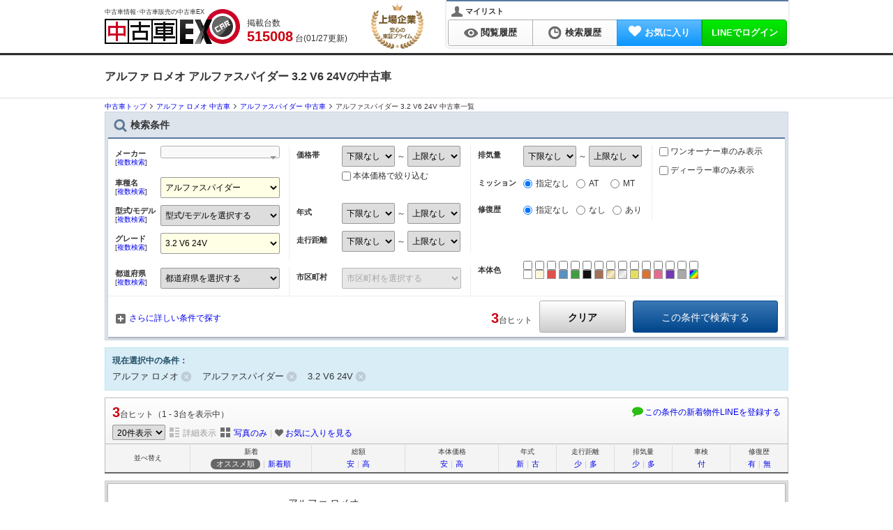

--- FILE ---
content_type: text/html; charset=utf-8
request_url: https://kuruma-ex.jp/usedcar/search/result/maker/AF/shashu/S011/grade/K005
body_size: 28010
content:
<!DOCTYPE html><html dir="ltr" lang="ja" xml:lang="ja" xmlns="http://www.w3.org/1999/xhtml"><head><meta content="width=device-width,initial-scale=1" name="viewport" /><meta content="application/xhtml+xml; charset=utf-8" http-equiv="content-type" /><meta content="text/css" http-equiv="content-style-type" /><meta content="text/javascript" http-equiv="content-script-type" /><meta name="csrf-param" content="authenticity_token" />
<meta name="csrf-token" content="7STNmdVT6lPeTu85YbQyTcVnjTIczbWJl9w0gPX7eLr8H16hiOeN5-GCu_n9frcrHXg2ypA8n7Z7L6Wg4enGrw" /><title>アルファ ロメオ アルファスパイダー 3.2 V6 24Vの中古車｜中古車EX</title><meta content="text/html; charset=UTF-8" http-equiv="Content-Type" /><meta content="アルファ ロメオ アルファスパイダー 3.2 V6 24Vの中古車。リセール評価で賢く選ぶ。中古車EXは、豊富な在庫から価格・車種・乗り方など詳細条件で理想の車を検索可能。人気車も多数掲載、独自のリセールスコアで賢い中古車選びをサポートします。" name="description" /><meta content="アルファ ロメオ,アルファスパイダー,アルファスパイダー 3.2 V6 24V,中古車,中古車情報,中古車検索" name="keywords" /><link href="https://kuruma-ex.jp/usedcar/search/result/maker/AF/shashu/S011/grade/K005" rel="canonical" /><meta content="index,follow" name="robots" /><script type="application/ld+json">{"@context":"http://schema.org","@type":"BreadcrumbList","itemListElement":[{"@type":"ListItem","position":1,"item":{"@id":"/usedcar","name":"中古車トップ"}},{"@type":"ListItem","position":2,"item":{"@id":"/usedcar/search/result/maker/AF","name":"アルファ ロメオ  中古車"}},{"@type":"ListItem","position":3,"item":{"@id":"/usedcar/search/result/maker/AF/shashu/S011","name":"アルファスパイダー 中古車"}}]}</script><meta content="アルファ ロメオ アルファスパイダー 3.2 V6 24Vの中古車｜中古車EX" property="og:title" /><meta content="https://kuruma-ex.jp/usedcar" property="og:site_name" /><meta content="https://kuruma-ex.jp/usedcar/search/result" property="og:url" /><meta content="アルファ ロメオ アルファスパイダー 3.2 V6 24Vの中古車。リセール評価で賢く選ぶ。中古車EXは、豊富な在庫から価格・車種・乗り方など詳細条件で理想の車を検索可能。人気車も多数掲載、独自のリセールスコアで賢い中古車選びをサポートします。" property="og:description" /><meta content="product" property="og:type" /><meta content="MJ1pX+zz0xCG6hcK6NElSgWmN2WYnCG/qVAeBJdl3eg=" name="verify-v1" /><meta content="vyH-t2DVLhAmI5MOVUGZLQXA8AsIJ6-qltW6Lu2PVjg" name="google-site-verification" /><meta content="41a02f269f5da0cf" name="y_key" /><meta content="gHYC6TyHdIlH6SljdYcS" name="verify-baidu" /><meta content="B08BF5DBBC6A7A57719B52321893540B" name="msvalidate.01" /><meta content="width=device-width,initial-scale=1" name="viewport" /><link href="/" rel="index" /><link href="/manifest.json" rel="manifest" /><!--Dns-prefetch--><link href="//image.kuruma-ex.jp" rel="preconnect" /><link href="//d3sibt25h3em1b.cloudfront.net" rel="preconnect" /><link href="//zigexn.co.jp" rel="preconnect" /><link href="//connect.facebook.net" rel="preconnect" /><link href="//www.facebook.com" rel="preconnect" /><link href="//stats.g.doubleclick.net" rel="preconnect" /><link href="//sslwidget.criteo.com" rel="preconnect" /><link href="//b92.yahoo.co.jp" rel="preconnect" /><link href="//b97.yahoo.co.jp" rel="preconnect" /><link href="//googleads.g.doubleclick.net" rel="preconnect" /><link href="//www.google-analytics.com" rel="preconnect" /><link href="//www.googletagmanager.com" rel="preconnect" /><link href="//www.googleadservices.com" rel="preconnect" /><link href="//www.google.com" rel="preconnect" /><link href="//www.google.co.jp" rel="preconnect" /><!--<PageMap>
  <DataObject type="thumbnail">
    <Attribute name="src" value="https://kuruma-ex.jp/car/ccAU6678818702/1-2f3c194cde7afe65a0cee082fa63d950.JPG"/>
    <Attribute name="width" value="120"/>
    <Attribute name="height" value="120"/>
  </DataObject>
</PageMap>--><link rel="icon" type="image/png" href="https://dow9k00h9okdn.cloudfront.net/assets/favicon-13fc24ed.png" /><link rel="shortcut icon" type="image/x-icon" href="https://dow9k00h9okdn.cloudfront.net/assets/favicon-c1870a42.ico" /><!--GoogleTagManager script--><script>(function(w,d,s,l,i){w[l]=w[l]||[];w[l].push({'gtm.start':new Date().getTime(),event:'gtm.js'});var f=d.getElementsByTagName(s)[0],j=d.createElement(s),dl=l!='dataLayer'?'&l='+l:'';j.async=true;j.src='https://www.googletagmanager.com/gtm.js?id='+i+dl;f.parentNode.insertBefore(j,f);})(window,document,'script','dataLayer','GTM-TRFZN4');</script><script src="https://dow9k00h9okdn.cloudfront.net/assets/global-2a383b65.js"></script><script src="https://dow9k00h9okdn.cloudfront.net/assets/lazysizes-cfd11db0.js" async="async"></script><link rel="stylesheet" href="https://dow9k00h9okdn.cloudfront.net/assets/application-ddfb1599.css" media="all" /><script src="https://dow9k00h9okdn.cloudfront.net/assets/application-8000475a.js" type="module"></script><script type="text/javascript">
  var _gaq = _gaq || [];
  var _kuruma_aq = _kuruma_aq || [];
</script>
      <script type="text/javascript">
        (function () {
          var tagjs = document.createElement("script");
          var s = document.getElementsByTagName("script")[0];
          tagjs.async = true;
          tagjs.src = "//s.yjtag.jp/tag.js#site=GxByh6m";
          s.parentNode.insertBefore(tagjs, s);
        }());
      </script>
      <noscript>
        <iframe src="//b.yjtag.jp/iframe?c=GxByh6m" width="1" height="1" frameborder="0" scrolling="no" marginheight="0" marginwidth="0"></iframe>
      </noscript>

    <!-- Global site tag (gtag.js) - Google Analytics -->
    <script async src="https://www.googletagmanager.com/gtag/js?id='UA-2260154-19'"></script>
    <script>
      window.dataLayer = window.dataLayer || [];
      function gtag(){dataLayer.push(arguments);}
      gtag('js', new Date());
      const cookie_split = document.cookie.split("; ").find(row => row.startsWith("split="))?.split("=")[1];
      if (cookie_split && cookie_split !== "{}") {
        Object.values(JSON.parse(decodeURIComponent(cookie_split))).forEach(value =>
          gtag('set', { 'content_group4': value })
        );
      }
      gtag('config', 'UA-2260154-19');
    </script>




  <script type="text/javascript">
  /* <![CDATA[ */
    var google_conversion_id = 985477329;
    var google_custom_params = window.google_tag_params;
    var google_remarketing_only = true;
  /* ]]> */
  </script>
  <script async type="text/javascript" src="//www.googleadservices.com/pagead/conversion.js"></script>
  <noscript>
    <div style="display:inline;">
      <img loading='lazy' height="1" width="1" style="border-style:none;" alt="" src="//googleads.g.doubleclick.net/pagead/viewthroughconversion/985477329/?guid=ON&amp;script=0"/>
    </div>
  </noscript>
<script>gtag('event', 'search_result_recommend', { 'event_category': 'usedcar','event_label': 'list3_1r20_2r0_3r0_4r0_5r0_6r0_7r0','non_interaction': true })</script><link rel="stylesheet" href="https://dow9k00h9okdn.cloudfront.net/assets/autocomplete_input_pc-cd534132.css" media="all" /></head><body class="usedcarBody" id="kuruma-ex"><!--GoogleTagManager iframe--><noscript><iframe height="0" src="https://www.googletagmanager.com/ns.html?id=GTM-TRFZN4" style="display:none;visibility:hidden" width="0"></iframe></noscript><div id="header"><div class="inner"><p class="h1">中古車情報･中古車販売の中古車EX</p><a class="logo_link" href="/usedcar"><span class="is logo">中古車EX</span></a><div class="stockCountBox"><p class="stockCount">掲載台数&nbsp;<br /><span class="count_num_5">5</span><span class="count_num_1">1</span><span class="count_num_5">5</span><span class="count_num_kanma">,</span><span class="count_num_0">0</span><span class="count_num_0">0</span><span class="count_num_8">8</span> 台(01/27更新)</p></div><img class="anniversary_logo" alt="Anniversary Logo" src="https://dow9k00h9okdn.cloudfront.net/assets/anniversary_logo-56923fd7.svg" width="75" height="65" /></div></div><div class="gradationColor01" id="navigation"><div class="inner cf"><div class="userMenu"><p class="user_panel"><span class="my_list_ttl"><span class="is icon_user_s_bk"></span>マイリスト</span></p><ul><li class="vertical_link"><a class="normalLink" href="/usedcar/recent_view"><span class="is icon-viewlog"></span>閲覧履歴</a></li><li class="vertical_link"><a class="normalLink" href="/usedcar/recent_search"><span class="is icon-searchlog"></span>検索履歴</a></li><li class="vertical_link"><a class="btn_favorite" href="/usedcar/favorites"><span class="fa fa-heart mr5"></span><span class="favorite_count"></span>お気に入り</a></li><li class="vertical_link h_btn_login" data-controller="stimulus-auth-ajax"><a class="btn_line" href="/auth/line">LINEでログイン</a></li></ul></div></div></div><div class="pageHeader"><div class="inner wb-breakall"><h1>アルファ ロメオ アルファスパイダー 3.2 V6 24Vの中古車</h1></div></div><div id="page"><div id="topicPath"><div class="inner wb-breakall"><ol class="breadcrumb_list"><li class="breadcrumb_item"><a href="/usedcar"><span>中古車トップ</span></a></li><li class="breadcrumb_item"><a href="/usedcar/search/result/maker/AF"><span>アルファ ロメオ  中古車</span></a></li><li class="breadcrumb_item"><a href="/usedcar/search/result/maker/AF/shashu/S011"><span>アルファスパイダー 中古車</span></a></li><li class="breadcrumb_item">アルファスパイダー 3.2 V6 24V 中古車一覧</li></ol></div></div><div data-controller="stimulus-search"><div data-controller="stimulus-incomplete-inquiry" id="incomplete_inquiry_lists"></div><div class="box_search mb10" id="detailSearch"><h2><span class="is icon-search"></span>検索条件</h2><div class="inner"><form id="usedcar_search" action="/usedcar/search/usedcar" accept-charset="UTF-8" method="post"><div id="defaultSearch"><div class="cf"><div class="formGroupBox01 cf"><div class="formPartsBox01 singleParts mb10 cf auto-complete"><span class="labelttl auto-complete__label"><span class="labelInner"><span class="text-bold label">メーカー</span><br />[<a class="multiple-search-btn" href="javascript:;" id="multi-maker">複数検索</a>]</span></span><span class="parts"><select class="w130 selected" id="maker" name="maker"><option value="">選択する</option><optgroup label="国産車"><option data-custom-properties="Lexus" id="maker_LE" value="LE">レクサス</option><option data-custom-properties="Toyota" id="maker_TO" value="TO">トヨタ</option><option data-custom-properties="Nissan" id="maker_NI" value="NI">日産</option><option data-custom-properties="Honda" id="maker_HO" value="HO">ホンダ</option><option data-custom-properties="Mazda" id="maker_MA" value="MA">マツダ</option><option data-custom-properties="Subaru" id="maker_SB" value="SB">スバル</option><option data-custom-properties="Suzuki" id="maker_SZ" value="SZ">スズキ</option><option data-custom-properties="Mitsubishi" id="maker_MI" value="MI">三菱</option><option data-custom-properties="Daihatsu" id="maker_DA" value="DA">ダイハツ</option><option data-custom-properties="Isuzu" id="maker_IS" value="IS">いすゞ</option><option data-custom-properties="Mitsuokajidousha" id="maker_MT" value="MT">光岡自動車</option><option data-custom-properties="Tommy Kaira" id="maker_TM" value="TM">トミーカイラ</option><option data-custom-properties="Zero Sports" id="maker_ZR" value="ZR">ゼロスポーツ</option><option data-custom-properties="Hinojidousha" id="maker_HI" value="HI">日野自動車</option><option data-custom-properties="Kokusanshasonota" id="maker_ZJ" value="ZJ">国産車その他</option><option data-custom-properties="UD Trucks" id="maker_UD" value="UD">UDトラックス</option><option data-custom-properties="Mitsubishi Fuso" id="maker_FU" value="FU">三菱ふそう</option><option id="maker_GL" value="GL">ＧＬＭ</option></optgroup><optgroup label="輸入車"><option data-custom-properties="Mercedes-Benz|Mercedes Benz" id="maker_ME" value="ME">メルセデス・ベンツ</option><option data-custom-properties="Volkswagen" id="maker_VW" value="VW">フォルクスワーゲン</option><option id="maker_BM" value="BM">BMW</option><option data-custom-properties="Opel" id="maker_OP" value="OP">オペル</option><option data-custom-properties="Audi" id="maker_AD" value="AD">アウディ</option><option data-custom-properties="Porsche" id="maker_PO" value="PO">ポルシェ</option><option id="maker_AG" value="AG">AMG</option><option data-custom-properties="smart" id="maker_MC" value="MC">スマート</option><option data-custom-properties="BMW Alpina" id="maker_AL" value="AL">BMWアルピナ</option><option data-custom-properties="Maybach" id="maker_MY" value="MY">マイバッハ</option><option data-custom-properties="Ruf" id="maker_RU" value="RU">ルーフ</option><option data-custom-properties="Brabus" id="maker_BR" value="BR">ブラバス</option><option data-custom-properties="YES" id="maker_YE" value="YE">イエス</option><option data-custom-properties="mini" id="maker_MN" value="MN">ミニ</option><option data-custom-properties="Chevrolet" id="maker_CH" value="CH">シボレー</option><option data-custom-properties="Chrysler" id="maker_CR" value="CR">クライスラー</option><option data-custom-properties="Ford" id="maker_FO" value="FO">フォード</option><option data-custom-properties="Cadillac" id="maker_CA" value="CA">キャデラック</option><option id="maker_GC" value="GC">GMC</option><option data-custom-properties="Dodge" id="maker_DG" value="DG">ダッジ</option><option data-custom-properties="Lincoln" id="maker_LI" value="LI">リンカーン</option><option data-custom-properties="Buick" id="maker_BU" value="BU">ビュイック</option><option data-custom-properties="Pontiac" id="maker_PN" value="PN">ポンテアック</option><option data-custom-properties="Mercury" id="maker_MK" value="MK">マーキュリー</option><option data-custom-properties="Jeep" id="maker_JE" value="JE">ジープ</option><option id="maker_AC" value="AC">AMC</option><option data-custom-properties="Saturn" id="maker_ST" value="ST">サターン</option><option data-custom-properties="Hummer" id="maker_HM" value="HM">ハマー</option><option data-custom-properties="Oldsmobile" id="maker_OL" value="OL">オールズモビル</option><option data-custom-properties="Primus" id="maker_PR" value="PR">プリムス</option><option data-custom-properties="Saleen" id="maker_SL" value="SL">サリーン</option><option data-custom-properties="Winnebago" id="maker_WN" value="WN">ウィネベーゴ</option><option data-custom-properties="Rover" id="maker_RV" value="RV">ローバー</option><option data-custom-properties="Land Rover" id="maker_LR" value="LR">ランドローバー</option><option data-custom-properties="Jaguar" id="maker_JA" value="JA">ジャガー</option><option id="maker_MG" value="MG">MG</option><option data-custom-properties="Daimler" id="maker_DI" value="DI">デイムラー</option><option data-custom-properties="Lotus" id="maker_RO" value="RO">ロータス</option><option data-custom-properties="Bentley" id="maker_BE" value="BE">ベントレー</option><option id="maker_TV" value="TV">TVR</option><option data-custom-properties="Rolls Royce" id="maker_RR" value="RR">ロールスロイス</option><option data-custom-properties="Aston Martin" id="maker_AS" value="AS">アストンマーティン</option><option data-custom-properties="Triumph" id="maker_TR" value="TR">トライアンフ</option><option data-custom-properties="Austin" id="maker_AU" value="AU">オースチン</option><option data-custom-properties="Morris" id="maker_MR" value="MR">モーリス</option><option data-custom-properties="Morgan" id="maker_MO" value="MO">モーガン</option><option data-custom-properties="Panther" id="maker_PT" value="PT">パンサー</option><option data-custom-properties="Westfield" id="maker_WE" value="WE">ウエストフィールド</option><option data-custom-properties="Caterham" id="maker_CT" value="CT">ケーターハム</option><option data-custom-properties="Healey" id="maker_HE" value="HE">ヒーレー</option><option data-custom-properties="Marcos" id="maker_MF" value="MF">マーコス</option><option data-custom-properties="Ginetta" id="maker_GI" value="GI">ジネッタ</option><option id="maker_BL" value="BL">BL</option><option data-custom-properties="Wolseley" id="maker_WO" value="WO">ウーズレイ</option><option data-custom-properties="Riley" id="maker_RI" value="RI">ライレー</option><option data-custom-properties="Vanden Plas" id="maker_VP" value="VP">バンデンプラ</option><option data-custom-properties="Volvo" id="maker_VO" value="VO">ボルボ</option><option data-custom-properties="Saab" id="maker_SA" value="SA">サーブ</option><option data-custom-properties="Peugeot" id="maker_PE" value="PE">プジョー</option><option data-custom-properties="Citroen" id="maker_CI" value="CI">シトロエン</option><option data-custom-properties="Renault" id="maker_RE" value="RE">ルノー</option><option data-custom-properties="Talbo" id="maker_TA" value="TA">タルボ</option><option data-custom-properties="Alfa Romeo" id="maker_AF" selected="selected" value="AF">アルファ ロメオ</option><option data-custom-properties="Fiat" id="maker_FI" value="FI">フィアット</option><option data-custom-properties="Lancia" id="maker_LA" value="LA">ランチア</option><option data-custom-properties="Ferrari" id="maker_FE" value="FE">フェラーリ</option><option data-custom-properties="Maserati" id="maker_MS" value="MS">マセラティ</option><option data-custom-properties="Aubianchi" id="maker_AT" value="AT">アウトビアンキ</option><option data-custom-properties="Lamborghini" id="maker_LG" value="LG">ランボルギーニ</option><option data-custom-properties="Detomaso" id="maker_DE" value="DE">デトマソ</option><option data-custom-properties="Innocenti" id="maker_IN" value="IN">イノチェンティ</option><option data-custom-properties="Bugatti" id="maker_BG" value="BG">ブガッティ</option><option data-custom-properties="Hyundai" id="maker_HD" value="HD">ヒョンデ</option><option data-custom-properties="GM Daewoo" id="maker_DW" value="DW">GMデーウ</option><option data-custom-properties="Kia" id="maker_KI" value="KI">起亜</option><option data-custom-properties="GM Matiz" id="maker_MZ" value="MZ">GMマティス</option><option data-custom-properties="SsangYong" id="maker_SY" value="SY">サンヨン</option><option data-custom-properties="Donkervoort" id="maker_DV" value="DV">ドンカーブート</option><option data-custom-properties="Birkin" id="maker_BI" value="BI">バーキン</option><option data-custom-properties="Lada" id="maker_LD" value="LD">ラーダ</option><option id="maker_TD" value="TD">TD</option><option data-custom-properties="Yunyuushasonota" id="maker_ZZ" value="ZZ">輸入車その他</option><option data-custom-properties="Carbodies" id="maker_CB" value="CB">カーボディーズ</option><option id="maker_MV" value="MV">MVS</option><option data-custom-properties="Holden" id="maker_HL" value="HL">ホールデン</option><option data-custom-properties="BeikokuToyota" id="maker_UT" value="UT">米国トヨタ</option><option data-custom-properties="BeikokuLexus|BeikokuRekusasu" id="maker_UL" value="UL">米国レクサス</option><option data-custom-properties="BeikokuInfinity" id="maker_UI" value="UI">米国インフィニティ</option><option data-custom-properties="BeikokuHonda" id="maker_UH" value="UH">米国ホンダ</option><option data-custom-properties="BeikokuNissan" id="maker_UN" value="UN">米国日産</option><option data-custom-properties="BeikokuAcura|BeikokuAkyura" id="maker_UA" value="UA">米国アキュラ</option><option data-custom-properties="BeikokuMazda|BeikokuMatsuda" id="maker_UM" value="UM">米国マツダ</option><option data-custom-properties="BeikokuSuzuki" id="maker_US" value="US">米国スズキ</option><option data-custom-properties="BeikokuMitsubishi" id="maker_UB" value="UB">米国三菱</option><option data-custom-properties="AMC Jeep" id="maker_AJ" value="AJ">AMCジープ</option><option data-custom-properties="Starcraft" id="maker_SC" value="SC">スタークラフト</option><option data-custom-properties="Tesla" id="maker_TS" value="TS">テスラ</option><option data-custom-properties="Reliant" id="maker_RL" value="RL">リライアント</option><option data-custom-properties="Moke" id="maker_MQ" value="MQ">モーク</option><option data-custom-properties="Carlsson" id="maker_CL" value="CL">カールソン</option><option data-custom-properties="Abarth" id="maker_AB" value="AB">アバルト</option><option data-custom-properties="Bertone" id="maker_BT" value="BT">ベルトーネ</option><option data-custom-properties="Geo" id="maker_GO" value="GO">ジオ</option><option data-custom-properties="Fisker" id="maker_FS" value="FS">フィスカー</option><option data-custom-properties="BeikokuScion|BeikokuSaion" id="maker_SI" value="SI">米国サイオン</option><option data-custom-properties="London taxi" id="maker_LT" value="LT">ロンドンタクシー</option><option data-custom-properties="Pagani" id="maker_PA" value="PA">パガーニ</option><option data-custom-properties="Spyker" id="maker_SP" value="SP">スパイカー</option><option data-custom-properties="Road Trek" id="maker_RT" value="RT">ロードトレック</option><option id="maker_CU" value="CU">ＣＴ＆Ｔ</option><option data-custom-properties="Koenigsegg" id="maker_KO" value="KO">ケーニッグゼグ</option><option data-custom-properties="Artega" id="maker_AA" value="AA">アルテガ</option><option data-custom-properties="Gumpert" id="maker_GP" value="GP">グンペルト</option><option data-custom-properties="Burstner" id="maker_BN" value="BN">バーストナー</option><option id="maker_PG" value="PG">ＰＧＯ</option><option data-custom-properties="proton" id="maker_PH" value="PH">プロトン</option><option data-custom-properties="McLaren" id="maker_ML" value="ML">マクラーレン</option><option data-custom-properties="Tiara" id="maker_TI" value="TI">ティアラ</option><option data-custom-properties="Martin" id="maker_SM" value="SM">マルタン</option><option data-custom-properties="Canada Honda" id="maker_CD" value="CD">カナダホンダ</option><option data-custom-properties="Eagle" id="maker_EG" value="EG">イーグル</option><option data-custom-properties="Avanti" id="maker_AV" value="AV">アバンティ</option><option data-custom-properties="vector" id="maker_VE" value="VE">ベクター</option><option id="maker_DC" value="DC">DMC</option><option data-custom-properties="Venturi" id="maker_VN" value="VN">ヴェンチュリー</option><option data-custom-properties="Tillor" id="maker_TL" value="TL">ティヨール</option><option data-custom-properties="Seat" id="maker_SE" value="SE">セアト</option><option data-custom-properties="Apal" id="maker_AP" value="AP">アパル</option><option data-custom-properties="UAZ" id="maker_UZ" value="UZ">ワズ</option><option data-custom-properties="Thai Toyota" id="maker_TY" value="TY">タイトヨタ</option><option id="maker_TT" value="TT">タタ</option><option data-custom-properties="BeikokuSubaru" id="maker_UR" value="UR">米国スバル</option><option id="maker_KT" value="KT">ＫＴＭ</option><option data-custom-properties="Adria" id="maker_AE" value="AE">アドリア</option><option data-custom-properties="Mercedes AMG" id="maker_AM" value="AM">メルセデスＡＭＧ</option><option data-custom-properties="Alpine" id="maker_AN" value="AN">アルピーヌ</option><option data-custom-properties="Ariel" id="maker_AI" value="AI">アリエル</option><option data-custom-properties="Dacia" id="maker_DB" value="DB">ダチア</option><option data-custom-properties="DS Automobiles" id="maker_DS" value="DS">ＤＳオートモビル</option><option data-custom-properties="Mercedes-Maybach|Mercedes Maybach" id="maker_MM" value="MM">メルセデス・マイバッハ</option><option data-custom-properties="Polestar" id="maker_PS" value="PS">ポールスター</option><option data-custom-properties="Radical" id="maker_RD" value="RD">ラディカル</option><option data-custom-properties="Skoda" id="maker_SK" value="SK">シュコダ</option><option data-custom-properties="Scania" id="maker_SN" value="SN">スカニア</option><option data-custom-properties="Vauxhall" id="maker_VX" value="VX">ボクスホール</option><option id="maker_BY" value="BY">BYD</option><option data-custom-properties="Hutan" id="maker_HA" value="HA">フータン</option></optgroup></select></span></div><input type="text" id="shashu_selected" value="fixed_text" class="d-none" /><div class="formPartsBox01 singleParts mb10 cf auto-complete" id="shashu_group"><span class="labelttl auto-complete__label"><span class="labelInner"><span class="text-bold label">車種名</span><br />[<a class="multiple-search-btn" href="javascript:void(0)" id="multi-model">複数検索</a>]</span></span><span class="parts"><select class="tracking-change selected" data-change-id="shashu" id="shashu" name="shashu"><option value="">車種を選択する</option><optgroup label="アルファ ロメオ"><option id="car_model_AF_S022" value="AF-S022">4C</option><option data-custom-properties="4C Spider" id="car_model_AF_S023" value="AF-S023">4Cスパイダー</option><option id="car_model_AF_S018" value="AF-S018">8C</option><option data-custom-properties="8C Spider" id="car_model_AF_S020" value="AF-S020">8Cスパイダー</option><option data-custom-properties="Alfa 145" id="car_model_AF_S002" value="AF-S002">アルファ145</option><option data-custom-properties="Alfa 147" id="car_model_AF_S003" value="AF-S003">アルファ147</option><option data-custom-properties="Alfa 155" id="car_model_AF_S004" value="AF-S004">アルファ155</option><option data-custom-properties="Alfa 156" id="car_model_AF_S005" value="AF-S005">アルファ156</option><option data-custom-properties="Alfa 156 Sports Wagon" id="car_model_AF_S006" value="AF-S006">アルファ156スポーツワゴン</option><option data-custom-properties="Alfa 159" id="car_model_AF_S007" value="AF-S007">アルファ159</option><option data-custom-properties="Alfa 159 Sports Wagon" id="car_model_AF_S016" value="AF-S016">アルファ159スポーツワゴン</option><option data-custom-properties="Alfa 164" id="car_model_AF_S008" value="AF-S008">アルファ164</option><option data-custom-properties="Alfa 166" id="car_model_AF_S009" value="AF-S009">アルファ166</option><option data-custom-properties="Alfa 75" id="car_model_AF_S001" value="AF-S001">アルファ75</option><option data-custom-properties="Alfa GT" id="car_model_AF_S012" value="AF-S012">アルファGT</option><option data-custom-properties="Alfa GTV" id="car_model_AF_S010" value="AF-S010">アルファGTV</option><option data-custom-properties="Alfa RZ" id="car_model_AF_S014" value="AF-S014">アルファRZ</option><option data-custom-properties="Alfa SZ" id="car_model_AF_S015" value="AF-S015">アルファSZ</option><option data-custom-properties="Alfa sud" id="car_model_AF_S026" value="AF-S026">アルファスッド</option><option data-custom-properties="Alfa Spider" id="car_model_AF_S011" selected="selected" value="AF-S011">アルファスパイダー</option><option data-custom-properties="Alfa Brera" id="car_model_AF_S013" value="AF-S013">アルファブレラ</option><option data-custom-properties="Alfetta" id="car_model_AF_S027" value="AF-S027">アルフェッタ</option><option data-custom-properties="Junior" id="car_model_AF_S028" value="AF-S028">ジュニア</option><option data-custom-properties="Giulia" id="car_model_AF_S019" value="AF-S019">ジュリア</option><option data-custom-properties="Giulietta" id="car_model_AF_S021" value="AF-S021">ジュリエッタ</option><option data-custom-properties="Stelvio" id="car_model_AF_S024" value="AF-S024">ステルヴィオ</option><option data-custom-properties="Tonale" id="car_model_AF_S025" value="AF-S025">トナーレ</option><option data-custom-properties="Mito" id="car_model_AF_S017" value="AF-S017">ミト</option></optgroup></select></span></div><input type="text" id="model_form_selected" value="fixed_text" class="d-none" /><div class="formPartsBox01 singleParts mb10 cf auto-complete" id="model_form_group"><span class="labelttl auto-complete__label"><span class="labelInner"><span class="text-bold label">型式/モデル</span><br />[<a class="multiple-search-btn" href="javascript:void(0)" id="multi-model-form">複数検索</a>]</span></span><span class="parts"><select class="tracking-change " data-change-id="model_form" id="model_form" name="model_form"><option value="">型式/モデルを選択する</option><optgroup label="アルファスパイダー"><option value="AF-S011-F001">1989～1993</option><option value="AF-S011-F002">1996～2006</option><option value="AF-S011-F003">2006～</option></optgroup></select></span></div><input type="text" id="grade_selected" value="fixed_text" class="d-none" /><div class="formPartsBox01 singleParts cf auto-complete" id="grade_group"><span class="labelttl auto-complete__label"><span class="labelInner"><span class="text-bold label">グレード</span><br />[<a class="multiple-search-btn" href="javascript:void(0)" id="multi-grade">複数検索</a>]</span></span><span class="parts"><select class="tracking-change selected" data-change-id="grade" id="grade" name="grade"><option value="">グレードを選択する</option><option value="K001">2.0</option>
<option value="K002">2.0 ツインスパーク</option>
<option value="K003">2.0 ツインスパーク 16V</option>
<option value="K014">2.2 JTS インプレッション</option>
<option value="K013">2.2 JTS セレスピード</option>
<option value="K018">2.2 JTS セレスピード アルファサウンド</option>
<option value="K015">2.2 JTS セレスピード インプレッション</option>
<option value="K012">2.2 JTS セレスピード ディスティンクティブ</option>
<option value="K011">2.2 JTS セレスピード プログレッション</option>
<option value="K019">2.2 JTS セレスピード ホワイトエディション</option>
<option value="K008">2.2 JTS ディスティンクティブ</option>
<option value="K007">2.2 JTS プログレッション</option>
<option value="K004">3.0 V6 24V</option>
<option value="K010">3.2 JTS Q4 Qトロニック ディスティンクティブ 4WD</option>
<option value="K009">3.2 JTS Q4 ディスティンクティブ 4WD</option>
<option selected="selected" value="K005">3.2 V6 24V</option>
<option value="K006">クワドリフォリオ</option></select></span></div></div><div class="formGroupBox01 cf"><div class="formPartsBox01 doubleParts mb30 cf"><span class="labelttl"><span class="labelInner"><span class="text-bold label">価格帯</span></span></span><span class="parts mb5"><select name="price_min" id="price_min" class="tracking-change w80 " data-change-id="price_min"><option value="">下限なし</option><option value="50000">5万円</option>
<option value="100000">10万円</option>
<option value="150000">15万円</option>
<option value="200000">20万円</option>
<option value="250000">25万円</option>
<option value="300000">30万円</option>
<option value="350000">35万円</option>
<option value="400000">40万円</option>
<option value="450000">45万円</option>
<option value="500000">50万円</option>
<option value="600000">60万円</option>
<option value="700000">70万円</option>
<option value="800000">80万円</option>
<option value="900000">90万円</option>
<option value="1000000">100万円</option>
<option value="1200000">120万円</option>
<option value="1400000">140万円</option>
<option value="1500000">150万円</option>
<option value="1600000">160万円</option>
<option value="1800000">180万円</option>
<option value="2000000">200万円</option>
<option value="2500000">250万円</option>
<option value="3000000">300万円</option>
<option value="3500000">350万円</option>
<option value="4000000">400万円</option>
<option value="4500000">450万円</option>
<option value="5000000">500万円</option>
<option value="6000000">600万円</option>
<option value="7000000">700万円</option>
<option value="8000000">800万円</option>
<option value="9000000">900万円</option>
<option value="10000000">1000万円</option></select>&nbsp;～&nbsp;<select name="price_max" id="price_max" class="tracking-change w80 " data-change-id="price_max"><option value="">上限なし</option><option value="50000">5万円</option>
<option value="100000">10万円</option>
<option value="150000">15万円</option>
<option value="200000">20万円</option>
<option value="250000">25万円</option>
<option value="300000">30万円</option>
<option value="350000">35万円</option>
<option value="400000">40万円</option>
<option value="450000">45万円</option>
<option value="500000">50万円</option>
<option value="600000">60万円</option>
<option value="700000">70万円</option>
<option value="800000">80万円</option>
<option value="900000">90万円</option>
<option value="1000000">100万円</option>
<option value="1200000">120万円</option>
<option value="1400000">140万円</option>
<option value="1500000">150万円</option>
<option value="1600000">160万円</option>
<option value="1800000">180万円</option>
<option value="2000000">200万円</option>
<option value="2500000">250万円</option>
<option value="3000000">300万円</option>
<option value="3500000">350万円</option>
<option value="4000000">400万円</option>
<option value="4500000">450万円</option>
<option value="5000000">500万円</option>
<option value="6000000">600万円</option>
<option value="7000000">700万円</option>
<option value="8000000">800万円</option>
<option value="9000000">900万円</option>
<option value="10000000">1000万円</option></select></span><span class="parts find_car_price_checkbox"><input type="checkbox" name="find_car_price" id="find_car_price" value="1" />&nbsp;<label for="find_car_price" onClick="">本体価格で絞り込む</label></span></div><div class="formPartsBox01 doubleParts mb10 cf"><span class="labelttl"><span class="labelInner"><span class="text-bold label">年式</span></span></span><!--/.labelttl--><span class="parts"><select class="tracking-change w80 " data-change-id="year_min" id="year_min" name="year_min"><option label="下限なし" value="">下限なし</option><option value="2026">2026年</option><option value="2025">2025年</option><option value="2024">2024年</option><option value="2023">2023年</option><option value="2022">2022年</option><option value="2021">2021年</option><option value="2020">2020年</option><option value="2019">2019年</option><option value="2018">2018年</option><option value="2017">2017年</option><option value="2016">2016年</option><option value="2015">2015年</option><option value="2014">2014年</option><option value="2013">2013年</option><option value="2012">2012年</option><option value="2011">2011年</option><option value="2010">2010年</option><option value="2009">2009年</option><option value="2008">2008年</option><option value="2007">2007年</option><option value="2006">2006年</option><option value="2005">2005年</option><option value="2004">2004年</option><option value="2003">2003年</option><option value="2002">2002年</option><option value="2001">2001年</option><option value="2000">2000年</option><option value="1999">1999年</option><option value="1998">1998年</option><option value="1997">1997年</option><option value="1996">1996年</option><option value="1995">1995年</option><option value="1994">1994年</option><option value="1993">1993年</option><option value="1992">1992年</option><option value="1991">1991年</option><option value="1990">1990年</option><option value="1989">1989年</option><option value="1988">1988年</option><option value="1987">1987年</option><option value="1986">1986年</option><option value="1985">1985年</option><option value="1984">1984年</option><option value="1983">1983年</option><option value="1982">1982年</option></select>&nbsp;～&nbsp;<select class="tracking-change w80 " data-change-id="year_max" id="year_max" name="year_max"><option label="上限なし" value="">上限なし</option><option value="2026">2026年</option><option value="2025">2025年</option><option value="2024">2024年</option><option value="2023">2023年</option><option value="2022">2022年</option><option value="2021">2021年</option><option value="2020">2020年</option><option value="2019">2019年</option><option value="2018">2018年</option><option value="2017">2017年</option><option value="2016">2016年</option><option value="2015">2015年</option><option value="2014">2014年</option><option value="2013">2013年</option><option value="2012">2012年</option><option value="2011">2011年</option><option value="2010">2010年</option><option value="2009">2009年</option><option value="2008">2008年</option><option value="2007">2007年</option><option value="2006">2006年</option><option value="2005">2005年</option><option value="2004">2004年</option><option value="2003">2003年</option><option value="2002">2002年</option><option value="2001">2001年</option><option value="2000">2000年</option><option value="1999">1999年</option><option value="1998">1998年</option><option value="1997">1997年</option><option value="1996">1996年</option><option value="1995">1995年</option><option value="1994">1994年</option><option value="1993">1993年</option><option value="1992">1992年</option><option value="1991">1991年</option><option value="1990">1990年</option><option value="1989">1989年</option><option value="1988">1988年</option><option value="1987">1987年</option><option value="1986">1986年</option><option value="1985">1985年</option><option value="1984">1984年</option><option value="1983">1983年</option><option value="1982">1982年</option></select></span></div><div class="formPartsBox01 doubleParts cf"><span class="labelttl"><span class="labelInner"><span class="text-bold label">走行距離</span></span></span><span class="parts"><select name="odd_min" id="odd_min" class="tracking-change w80 " data-change-id="odd_min"><option value="">下限なし</option><option value="10">10Km</option>
<option value="1000">1000Km</option>
<option value="2000">2000Km</option>
<option value="3000">3000Km</option>
<option value="4000">4000Km</option>
<option value="5000">5000Km</option>
<option value="10000">1万Km</option>
<option value="20000">2万Km</option>
<option value="30000">3万Km</option>
<option value="40000">4万Km</option>
<option value="50000">5万Km</option>
<option value="60000">6万Km</option>
<option value="70000">7万Km</option>
<option value="80000">8万Km</option>
<option value="90000">9万Km</option>
<option value="100000">10万Km</option></select>&nbsp;～&nbsp;<select name="odd_max" id="odd_max" class="tracking-change w80 " data-change-id="odd_max"><option value="">上限なし</option><option value="10">10Km</option>
<option value="1000">1000Km</option>
<option value="2000">2000Km</option>
<option value="3000">3000Km</option>
<option value="4000">4000Km</option>
<option value="5000">5000Km</option>
<option value="10000">1万Km</option>
<option value="20000">2万Km</option>
<option value="30000">3万Km</option>
<option value="40000">4万Km</option>
<option value="50000">5万Km</option>
<option value="60000">6万Km</option>
<option value="70000">7万Km</option>
<option value="80000">8万Km</option>
<option value="90000">9万Km</option>
<option value="100000">10万Km</option></select></span></div></div><div class="formGroupBox01 cf"><div class="formPartsBox01 doubleParts mb10 cf"><span class="labelttl"><span class="labelInner"><span class="text-bold label">排気量</span></span></span><span class="parts"><select name="displacement_min" id="displacement_min" class="tracking-change w80 " data-change-id="displacement_min"><option value="">下限なし</option><option value="550">550cc</option>
<option value="660">660cc</option>
<option value="800">800cc</option>
<option value="1000">1000cc</option>
<option value="1100">1100cc(1.1L)</option>
<option value="1200">1200cc(1.2L)</option>
<option value="1300">1300cc(1.3L)</option>
<option value="1400">1400cc(1.4L)</option>
<option value="1500">1500cc(1.5L)</option>
<option value="1600">1600cc(1.6L)</option>
<option value="1700">1700cc(1.7L)</option>
<option value="1800">1800cc(1.8L)</option>
<option value="1900">1900cc(1.9L)</option>
<option value="2000">2000cc(2.0L)</option>
<option value="2100">2100cc(2.1L)</option>
<option value="2200">2200cc(2.2L)</option>
<option value="2300">2300cc(2.3L)</option>
<option value="2400">2400cc(2.4L)</option>
<option value="2500">2500cc(2.5L)</option>
<option value="2600">2600cc(2.6L)</option>
<option value="2700">2700cc(2.7L)</option>
<option value="2800">2800cc(2.8L)</option>
<option value="2900">2900cc(2.9L)</option>
<option value="3000">3000cc(3.0L)</option>
<option value="3500">3500cc(3.5L)</option>
<option value="4000">4000cc(4.0L)</option>
<option value="4500">4500cc(4.5L)</option>
<option value="5000">5000cc(5.0L)</option>
<option value="5500">5500cc(5.5L)</option>
<option value="6000">6000cc(6.0L)</option></select>&nbsp;～&nbsp;<select name="displacement_max" id="displacement_max" class="tracking-change w80 " data-change-id="displacement_max"><option value="">上限なし</option><option value="550">550cc</option>
<option value="660">660cc</option>
<option value="800">800cc</option>
<option value="1000">1000cc</option>
<option value="1100">1100cc(1.1L)</option>
<option value="1200">1200cc(1.2L)</option>
<option value="1300">1300cc(1.3L)</option>
<option value="1400">1400cc(1.4L)</option>
<option value="1500">1500cc(1.5L)</option>
<option value="1600">1600cc(1.6L)</option>
<option value="1700">1700cc(1.7L)</option>
<option value="1800">1800cc(1.8L)</option>
<option value="1900">1900cc(1.9L)</option>
<option value="2000">2000cc(2.0L)</option>
<option value="2100">2100cc(2.1L)</option>
<option value="2200">2200cc(2.2L)</option>
<option value="2300">2300cc(2.3L)</option>
<option value="2400">2400cc(2.4L)</option>
<option value="2500">2500cc(2.5L)</option>
<option value="2600">2600cc(2.6L)</option>
<option value="2700">2700cc(2.7L)</option>
<option value="2800">2800cc(2.8L)</option>
<option value="2900">2900cc(2.9L)</option>
<option value="3000">3000cc(3.0L)</option>
<option value="3500">3500cc(3.5L)</option>
<option value="4000">4000cc(4.0L)</option>
<option value="4500">4500cc(4.5L)</option>
<option value="5000">5000cc(5.0L)</option>
<option value="5500">5500cc(5.5L)</option>
<option value="6000">6000cc(6.0L)</option></select></span></div><div class="formPartsBox01 inputParts mb10 cf"><span class="labelttl"><span class="labelInner"><span class="text-bold label">ミッション</span></span></span><span class="parts"><input type="radio" name="mission" id="mission_0" value="" checked="checked" /><label for="mission_0" class="radio_label"><span>指定なし</span></label><input type="radio" name="mission" id="mission_1" value="1" /><label for="mission_1" class="radio_label"><span>AT</span></label><input type="radio" name="mission" id="mission_2" value="2" /><label for="mission_2" class="radio_label"><span>MT</span></label></span></div><div class="formPartsBox01 inputParts cf"><span class="labelttl"><span class="labelInner"><span class="text-bold label">修復歴</span></span></span><span class="parts"><input type="radio" name="repair" id="repair_0" value="" checked="checked" /><label for="repair_0" class="radio_label"><span>指定なし</span></label><input type="radio" name="repair" id="repair_1" value="0" /><label for="repair_1" class="radio_label"><span>なし</span></label><input type="radio" name="repair" id="repair_2" value="1" /><label for="repair_2" class="radio_label"><span>あり</span></label></span></div></div><div class="formGroupBox02 cf"><span class="block mb10 noLabel" id="span_option_oneowner"><label for="option_oneowner"><input type="checkbox" name="option_oneowner" id="option_oneowner" value="option_oneowner" onClick="this.blur()" data-change-id="span_option_oneowner" class="tracking-change" />&nbsp;ワンオーナー車のみ表示</label></span><span class="block mb10 noLabel" id="span_dealer_car"><label for="option_dealer_car"><input type="checkbox" name="options[]" id="option_dealer_car" value="dealer_car" onClick="this.blur()" data-change-id="span_dealer_car" class="tracking-change" />&nbsp;ディーラー車のみ表示</label></span></div></div><div class="cf hr"><div class="formGroupBox01 cf"><div class="formPartsBox01 singleParts cf auto-complete"><span class="labelttl auto-complete__label"><span class="labelInner"><span class="text-bold label">都道府県</span><br />[<a class="multiple-search-btn" href="javascript:;" id="multi-pref">複数検索</a>]</span></span><span class="parts"><select class="tracking-change w80 " data-change-id="pref" id="pref" name="pref"><option value="">都道府県を選択する</option><option data-custom-properties="ホッカイドウ" value="01">北海道</option><option data-custom-properties="アオモリケン" value="20">青森県</option><option data-custom-properties="イワテケン" value="21">岩手県</option><option data-custom-properties="ミヤギケン" value="22">宮城県</option><option data-custom-properties="アキタケン" value="23">秋田県</option><option data-custom-properties="ヤマガタケン" value="24">山形県</option><option data-custom-properties="フクシマケン" value="25">福島県</option><option data-custom-properties="イバラキケン" value="30">茨城県</option><option data-custom-properties="トチギケン" value="31">栃木県</option><option data-custom-properties="グンマケン" value="32">群馬県</option><option data-custom-properties="サイタマケン" value="33">埼玉県</option><option data-custom-properties="チバケン" value="34">千葉県</option><option data-custom-properties="トウキョウト" value="35">東京都</option><option data-custom-properties="カナガワケン" value="36">神奈川県</option><option data-custom-properties="ニイガタケン" value="40">新潟県</option><option data-custom-properties="トヤマケン" value="41">富山県</option><option data-custom-properties="イシカワケン" value="42">石川県</option><option data-custom-properties="フクイケン" value="43">福井県</option><option data-custom-properties="ヤマナシケン" value="44">山梨県</option><option data-custom-properties="ナガノケン" value="45">長野県</option><option data-custom-properties="ギフケン" value="46">岐阜県</option><option data-custom-properties="シズオカケン" value="47">静岡県</option><option data-custom-properties="アイチケン" value="48">愛知県</option><option data-custom-properties="ミエケン" value="50">三重県</option><option data-custom-properties="シガケン" value="51">滋賀県</option><option data-custom-properties="キョウトフ" value="52">京都府</option><option data-custom-properties="オオサカフ" value="53">大阪府</option><option data-custom-properties="ヒョウゴケン" value="54">兵庫県</option><option data-custom-properties="ナラケン" value="55">奈良県</option><option data-custom-properties="ワカヤマケン" value="56">和歌山県</option><option data-custom-properties="トットリケン" value="60">鳥取県</option><option data-custom-properties="シマネケン" value="61">島根県</option><option data-custom-properties="オカヤマケン" value="62">岡山県</option><option data-custom-properties="ヒロシマケン" value="63">広島県</option><option data-custom-properties="ヤマグチケン" value="64">山口県</option><option data-custom-properties="トクシマケン" value="70">徳島県</option><option data-custom-properties="カガワケン" value="71">香川県</option><option data-custom-properties="エヒメケン" value="72">愛媛県</option><option data-custom-properties="コウチケン" value="73">高知県</option><option data-custom-properties="フクオカケン" value="80">福岡県</option><option data-custom-properties="サガケン" value="81">佐賀県</option><option data-custom-properties="ナガサキケン" value="82">長崎県</option><option data-custom-properties="クマモトケン" value="83">熊本県</option><option data-custom-properties="オオイタケン" value="84">大分県</option><option data-custom-properties="ミヤザキケン" value="85">宮崎県</option><option data-custom-properties="カゴシマケン" value="86">鹿児島県</option><option data-custom-properties="オキナワケン" value="87">沖縄県</option></select></span></div></div><div class="formGroupBox01 cf"><input type="text" id="city_selected" value="fixed_text" class="d-none" /><input type="text" id="gd_city_selected" value="fixed_text" class="d-none" /><div class="formPartsBox01 singleParts cf auto-complete" data-controller="stimulus-city-group" id="city_group"><div data-controller="stimulus-city-list"><span class="labelttl"><span class="labelInner"><span class="text-bold label">市区町村</span></span></span><span class="parts"><select class="d-none" id="gd_city_master" name="gd_city_master"></select><select class="d-none" id="gd_city" name="gd_city"></select><select class="tracking-change w130 " data-change-id="city" disabled="disabled" id="city" name="city"><option value="">市区町村を選択する</option></select></span></div></div></div><div class="formGroupBox03 cf"><span class="labelttl"><span class="labelInner"><span class="text-bold label">本体色</span></span></span><span class="parts"><ul class="bodyColor cf"><li id="label_WH"><input type="checkbox" name="color[]" id="color_WH" value="WH" title="ホワイト系" class="tracking-change" data-change-id="label_WH" /><label for="color_WH"><span>ホワイト</span></label></li><li id="label_PL"><input type="checkbox" name="color[]" id="color_PL" value="PL" title="パール系" class="tracking-change" data-change-id="label_PL" /><label for="color_PL"><span>パール</span></label></li><li id="label_RD"><input type="checkbox" name="color[]" id="color_RD" value="RD" title="レッド系" class="tracking-change" data-change-id="label_RD" /><label for="color_RD"><span>レッド</span></label></li><li id="label_BL"><input type="checkbox" name="color[]" id="color_BL" value="BL" title="ブルー系" class="tracking-change" data-change-id="label_BL" /><label for="color_BL"><span>ブルー</span></label></li><li id="label_GR"><input type="checkbox" name="color[]" id="color_GR" value="GR" title="グリーン系" class="tracking-change" data-change-id="label_GR" /><label for="color_GR"><span>グリーン</span></label></li><li id="label_BK"><input type="checkbox" name="color[]" id="color_BK" value="BK" title="ブラック系" class="tracking-change" data-change-id="label_BK" /><label for="color_BK"><span>ブラック</span></label></li><li id="label_BR"><input type="checkbox" name="color[]" id="color_BR" value="BR" title="ブラウン系" class="tracking-change" data-change-id="label_BR" /><label for="color_BR"><span>ブラウン</span></label></li><li id="label_GD"><input type="checkbox" name="color[]" id="color_GD" value="GD" title="ゴールド系" class="tracking-change" data-change-id="label_GD" /><label for="color_GD"><span>ゴールド</span></label></li><li id="label_SI"><input type="checkbox" name="color[]" id="color_SI" value="SI" title="シルバー系" class="tracking-change" data-change-id="label_SI" /><label for="color_SI"><span>シルバー</span></label></li><li id="label_YL"><input type="checkbox" name="color[]" id="color_YL" value="YL" title="イエロー系" class="tracking-change" data-change-id="label_YL" /><label for="color_YL"><span>イエロー</span></label></li><li id="label_OR"><input type="checkbox" name="color[]" id="color_OR" value="OR" title="オレンジ系" class="tracking-change" data-change-id="label_OR" /><label for="color_OR"><span>オレンジ</span></label></li><li id="label_PK"><input type="checkbox" name="color[]" id="color_PK" value="PK" title="ピンク系" class="tracking-change" data-change-id="label_PK" /><label for="color_PK"><span>ピンク</span></label></li><li id="label_PU"><input type="checkbox" name="color[]" id="color_PU" value="PU" title="パープル系" class="tracking-change" data-change-id="label_PU" /><label for="color_PU"><span>パープル</span></label></li><li id="label_GL"><input type="checkbox" name="color[]" id="color_GL" value="GL" title="グレー系" class="tracking-change" data-change-id="label_GL" /><label for="color_GL"><span>グレー</span></label></li><li id="label_ZZ"><input type="checkbox" name="color[]" id="color_ZZ" value="ZZ" title="その他" class="tracking-change" data-change-id="label_ZZ" /><label for="color_ZZ"><span>その他</span></label></li></ul></span></div></div></div><div class="search_option mt20" id="moreSearch"><h3 class="search-title js_accordion scene"><span>利用用途から探す</span><span class="scene__note">(車種名が選択されている場合は利用できません)</span></h3><div class="cf"><ul class="optionList cf pt10 scene__list"><li id="scene00">  <label for="scene_00" id="label_scene_00" class="">    <input type="radio" name="scene[]" id="scene_00" value="1" onClick="_gaq.push(['_trackEvent', 'SearchMore', 'Option', 'Click']);" data-change-id="label_scene_00" class="tracking-change scene__check-box" disabled="disabled" />&nbsp;家族向け  </label></li><li id="scene01">  <label for="scene_01" id="label_scene_01" class="">    <input type="radio" name="scene[]" id="scene_01" value="2" onClick="_gaq.push(['_trackEvent', 'SearchMore', 'Option', 'Click']);" data-change-id="label_scene_01" class="tracking-change scene__check-box" disabled="disabled" />&nbsp;燃費・コスパ重視  </label></li><li id="scene02">  <label for="scene_02" id="label_scene_02" class="">    <input type="radio" name="scene[]" id="scene_02" value="9" onClick="_gaq.push(['_trackEvent', 'SearchMore', 'Option', 'Click']);" data-change-id="label_scene_02" class="tracking-change scene__check-box" disabled="disabled" />&nbsp;安全性・技術  </label></li><li id="scene03">  <label for="scene_03" id="label_scene_03" class="">    <input type="radio" name="scene[]" id="scene_03" value="3" onClick="_gaq.push(['_trackEvent', 'SearchMore', 'Option', 'Click']);" data-change-id="label_scene_03" class="tracking-change scene__check-box" disabled="disabled" />&nbsp;アウトドア・レジャー  </label></li><li id="scene04">  <label for="scene_04" id="label_scene_04" class="">    <input type="radio" name="scene[]" id="scene_04" value="8" onClick="_gaq.push(['_trackEvent', 'SearchMore', 'Option', 'Click']);" data-change-id="label_scene_04" class="tracking-change scene__check-box" disabled="disabled" />&nbsp;おしゃれ・デザイン  </label></li><li id="scene05">  <label for="scene_05" id="label_scene_05" class="">    <input type="radio" name="scene[]" id="scene_05" value="5" onClick="_gaq.push(['_trackEvent', 'SearchMore', 'Option', 'Click']);" data-change-id="label_scene_05" class="tracking-change scene__check-box" disabled="disabled" />&nbsp;高級車  </label></li><li id="scene06">  <label for="scene_06" id="label_scene_06" class="">    <input type="radio" name="scene[]" id="scene_06" value="4" onClick="_gaq.push(['_trackEvent', 'SearchMore', 'Option', 'Click']);" data-change-id="label_scene_06" class="tracking-change scene__check-box" disabled="disabled" />&nbsp;街乗り・短距離  </label></li><li id="scene07">  <label for="scene_07" id="label_scene_07" class="">    <input type="radio" name="scene[]" id="scene_07" value="6" onClick="_gaq.push(['_trackEvent', 'SearchMore', 'Option', 'Click']);" data-change-id="label_scene_07" class="tracking-change scene__check-box" disabled="disabled" />&nbsp;ペット  </label></li><li id="scene08">  <label for="scene_08" id="label_scene_08" class="">    <input type="radio" name="scene[]" id="scene_08" value="10" onClick="_gaq.push(['_trackEvent', 'SearchMore', 'Option', 'Click']);" data-change-id="label_scene_08" class="tracking-change scene__check-box" disabled="disabled" />&nbsp;荷物・収納  </label></li><li id="scene09">  <label for="scene_09" id="label_scene_09" class="">    <input type="radio" name="scene[]" id="scene_09" value="12" onClick="_gaq.push(['_trackEvent', 'SearchMore', 'Option', 'Click']);" data-change-id="label_scene_09" class="tracking-change scene__check-box" disabled="disabled" />&nbsp;高齢者向け  </label></li><li id="scene10">  <label for="scene_10" id="label_scene_10" class="">    <input type="radio" name="scene[]" id="scene_10" value="11" onClick="_gaq.push(['_trackEvent', 'SearchMore', 'Option', 'Click']);" data-change-id="label_scene_10" class="tracking-change scene__check-box" disabled="disabled" />&nbsp;商用・ビジネス  </label></li><li id="scene11">  <label for="scene_11" id="label_scene_11" class="">    <input type="radio" name="scene[]" id="scene_11" value="7" onClick="_gaq.push(['_trackEvent', 'SearchMore', 'Option', 'Click']);" data-change-id="label_scene_11" class="tracking-change scene__check-box" disabled="disabled" />&nbsp;オフロード  </label></li><li id="scene12">  <label for="scene_12" id="label_scene_12" class="">    <input type="radio" name="scene[]" id="scene_12" value="13" onClick="_gaq.push(['_trackEvent', 'SearchMore', 'Option', 'Click']);" data-change-id="label_scene_12" class="tracking-change scene__check-box" disabled="disabled" />&nbsp;かっこいい  </label></li><li id="scene13">  <label for="scene_13" id="label_scene_13" class="">    <input type="radio" name="scene[]" id="scene_13" value="14" onClick="_gaq.push(['_trackEvent', 'SearchMore', 'Option', 'Click']);" data-change-id="label_scene_13" class="tracking-change scene__check-box" disabled="disabled" />&nbsp;かわいい  </label></li><li id="scene14">  <label for="scene_14" id="label_scene_14" class="">    <input type="radio" name="scene[]" id="scene_14" value="15" onClick="_gaq.push(['_trackEvent', 'SearchMore', 'Option', 'Click']);" data-change-id="label_scene_14" class="tracking-change scene__check-box" disabled="disabled" />&nbsp;スポーツカー  </label></li><li id="scene15">  <label for="scene_15" id="label_scene_15" class="">    <input type="radio" name="scene[]" id="scene_15" value="16" onClick="_gaq.push(['_trackEvent', 'SearchMore', 'Option', 'Click']);" data-change-id="label_scene_15" class="tracking-change scene__check-box" disabled="disabled" />&nbsp;長距離ドライブ  </label></li></ul></div><h3 class="search-title js_accordion"><span>車両条件</span></h3><div class="cf mb10"><div class="formGroupBox01 cf"><div class="formPartsBox01 singleParts mb10 cf"><span class="labelttl"><span class="labelInner"><span class="text-bold label">ボディ<br/>タイプ</span></span></span><!--/.labelttl--><span class="parts"><select name="body" id="body_type" class="tracking-change w80 " data-change-id="body_type"><option value="">ボディタイプを選択する</option><option value="K">軽自動車</option>
<option value="D">コンパクトカー(ハッチバック)</option>
<option value="M">ミニバン・ワンボックス</option>
<option value="W">ワゴン</option>
<option value="S">セダン</option>
<option value="C">クーペ</option>
<option value="O">オープンカー</option>
<option value="X">クロカン・SUV</option>
<option value="T">トラック</option>
<option value="P">ピックアップ</option>
<option value="A">キャンピングカー</option>
<option value="N">その他</option></select></span></div><div class="formPartsBox01 singleParts mb10 cf"><span class="labelttl"><span class="labelInner"><span class="text-bold label">ハンドル</span></span></span><span class="parts"><select name="handle" id="handle" class="tracking-change w80 " data-change-id="handle"><option value="">こだわらない</option><option value="right">右ハンドル</option>
<option value="left">左ハンドル</option></select></span></div><div class="formPartsBox01 singleParts cf"><span class="labelttl"><span class="labelInner"><span class="text-bold label">エンジン</span></span></span><!--/.labelttl--><span class="parts"><select name="engine_type" id="engine_type" class="tracking-change w80 " data-change-id="engine_type"><option value="">エンジンを選択する</option><option value="1">ガソリン</option>
<option value="2">ディーゼル</option>
<option value="3">ハイブリッド</option>
<option value="4">電気</option>
<option value="9">その他</option>
<option value="Z">不明</option></select></span></div></div><div class="formGroupBox01 cf"><div class="formPartsBox01 singleParts mb10 cf"><span class="labelttl"><span class="labelInner"><span class="text-bold label">乗車定員</span></span></span><!--/.labelttl--><span class="parts"><select name="person" id="person" class="tracking-change w80 " data-change-id="person"><option value="">こだわらない</option><option value="1">1名</option>
<option value="2">2名</option>
<option value="3">3名</option>
<option value="4">4名</option>
<option value="5">5名</option>
<option value="6">6名</option>
<option value="7">7名</option>
<option value="8">8名</option>
<option value="9">9名</option>
<option value="10">10名</option></select></span></div><div class="formPartsBox01 singleParts mb10 cf"><span class="labelttl"><span class="labelInner"><span class="text-bold label">ドア数</span></span></span><!--/.labelttl--><span class="parts"><select name="door" id="door" class="tracking-change w80 " data-change-id="door"><option value="">こだわらない</option><option value="2">2ドア</option>
<option value="3">3ドア</option>
<option value="4">4ドア</option>
<option value="5">5ドア</option></select></span></div><div class="formPartsBox01 singleParts cf"><span class="labelttl"><span class="labelInner"><span class="text-bold label">過給器</span></span></span><!--/.labelttl--><span class="parts"><select name="supercharger" id="supercharger" class="tracking-change w80 " data-change-id="supercharger"><option value="">こだわらない</option><option value="0">なし</option>
<option value="B">ターボ＆スーパーチャージャー</option>
<option value="S">スーパーチャージャー</option>
<option value="T">ターボ</option>
<option value="Z">不明</option></select></span></div></div><div class="formGroupBox01 cf"><div class="formPartsBox01 singleParts mb10 cf"><span class="labelttl"><span class="labelInner"><span class="text-bold label">車検残</span></span></span><!--/.labelttl--><span class="parts"><select name="syaken" id="syaken" class="tracking-change w80 " data-change-id="syaken"><option value="">こだわらない</option><option value="1">1ヶ月以上</option>
<option value="2">2ヶ月以上</option>
<option value="3">3ヶ月以上</option>
<option value="4">4ヶ月以上</option>
<option value="5">5ヶ月以上</option>
<option value="6">6ヶ月以上</option>
<option value="7">7ヶ月以上</option>
<option value="8">8ヶ月以上</option>
<option value="9">9ヶ月以上</option>
<option value="10">10ヶ月以上</option>
<option value="11">11ヶ月以上</option>
<option value="12">12ヶ月以上</option></select></span></div><div class="formPartsBox01 singleParts cf"><span class="labelttl"><span class="labelInner"><span class="text-bold label">駆動方式</span></span></span><!--/.labelttl--><span class="parts"><select name="four_wheel_drive" id="four_wheel_drive" class="tracking-change w80 " data-change-id="four_wheel_drive"><option value="">駆動方式を選択する</option><option value="2wd">2WD</option>
<option value="4wd">4WD</option></select></span></div></div><div class="formGroupBox02 cf"></div></div><h3 class="search-title js_accordion"><span>車輛仕様</span></h3><div class="cf"><ul class="optionList cf pt10"><li id='op00'><label for='option_00_spec' id='label_option_00' class=''><input type="checkbox" name="options[]" id="option_00_spec" value="assistive_vehicle" onClick="_gaq.push(['_trackEvent', 'SearchMore', 'Option', 'Click']);" data-change-id="label_option_00" class="tracking-change" />&nbsp;福祉車両</label></li><li id='op01'><label for='option_01_spec' id='label_option_01' class=''><input type="checkbox" name="options[]" id="option_01_spec" value="cold_weather" onClick="_gaq.push(['_trackEvent', 'SearchMore', 'Option', 'Click']);" data-change-id="label_option_01" class="tracking-change" />&nbsp;寒冷地仕様</label></li></ul></div><h3 class="search-title js_accordion"><span>基本装備</span></h3><div class="cf"><ul class="optionList cf pt10"><li id='op00'><label for='option_00_basic' id='label_option_00' class=''><input type="checkbox" name="options[]" id="option_00_basic" value="air_conditioner" onClick="_gaq.push(['_trackEvent', 'SearchMore', 'Option', 'Click']);" data-change-id="label_option_00" class="tracking-change" />&nbsp;エアコン</label></li><li id='op01'><label for='option_01_basic' id='label_option_01' class=''><input type="checkbox" name="options[]" id="option_01_basic" value="double_air_conditioner" onClick="_gaq.push(['_trackEvent', 'SearchMore', 'Option', 'Click']);" data-change-id="label_option_01" class="tracking-change" />&nbsp;Wエアコン</label></li><li id='op02'><label for='option_02_basic' id='label_option_02' class=''><input type="checkbox" name="options[]" id="option_02_basic" value="smartkey" onClick="_gaq.push(['_trackEvent', 'SearchMore', 'Option', 'Click']);" data-change-id="label_option_02" class="tracking-change" />&nbsp;スマートキー</label></li><li id='op03'><label for='option_03_basic' id='label_option_03' class=''><input type="checkbox" name="options[]" id="option_03_basic" value="keyless" onClick="_gaq.push(['_trackEvent', 'SearchMore', 'Option', 'Click']);" data-change-id="label_option_03" class="tracking-change" />&nbsp;キーレスエントリー</label></li><li id='op04'><label for='option_04_basic' id='label_option_04' class=''><input type="checkbox" name="options[]" id="option_04_basic" value="power_window" onClick="_gaq.push(['_trackEvent', 'SearchMore', 'Option', 'Click']);" data-change-id="label_option_04" class="tracking-change" />&nbsp;パワーウィンドウ</label></li><li id='op05'><label for='option_05_basic' id='label_option_05' class=''><input type="checkbox" name="options[]" id="option_05_basic" value="power_steering" onClick="_gaq.push(['_trackEvent', 'SearchMore', 'Option', 'Click']);" data-change-id="label_option_05" class="tracking-change" />&nbsp;パワーステアリング</label></li></ul></div><h3 class="search-title js_accordion"><span>外装</span></h3><div class="cf"><ul class="optionList cf pt10"><li id='op00'><label for='option_00_exterior' id='label_option_00' class=''><input type="checkbox" name="options[]" id="option_00_exterior" value="low_down" onClick="_gaq.push(['_trackEvent', 'SearchMore', 'Option', 'Click']);" data-change-id="label_option_00" class="tracking-change" />&nbsp;ローダウン</label></li><li id='op01'><label for='option_01_exterior' id='label_option_01' class=''><input type="checkbox" name="options[]" id="option_01_exterior" value="lift_up" onClick="_gaq.push(['_trackEvent', 'SearchMore', 'Option', 'Click']);" data-change-id="label_option_01" class="tracking-change" />&nbsp;リフトアップ</label></li><li id='op02'><label for='option_02_exterior' id='label_option_02' class=''><input type="checkbox" name="options[]" id="option_02_exterior" value="aero" onClick="_gaq.push(['_trackEvent', 'SearchMore', 'Option', 'Click']);" data-change-id="label_option_02" class="tracking-change" />&nbsp;エアロ</label></li><li id='op03'><label for='option_03_exterior' id='label_option_03' class=''><input type="checkbox" name="options[]" id="option_03_exterior" value="aluminum_wheel" onClick="_gaq.push(['_trackEvent', 'SearchMore', 'Option', 'Click']);" data-change-id="label_option_03" class="tracking-change" />&nbsp;アルミホイール</label></li><li id='op04'><label for='option_04_exterior' id='label_option_04' class=''><input type="checkbox" name="options[]" id="option_04_exterior" value="sunroof" onClick="_gaq.push(['_trackEvent', 'SearchMore', 'Option', 'Click']);" data-change-id="label_option_04" class="tracking-change" />&nbsp;サンルーフ</label></li><li id='op05'><label for='option_05_exterior' id='label_option_05' class=''><input type="checkbox" name="options[]" id="option_05_exterior" value="hid" onClick="_gaq.push(['_trackEvent', 'SearchMore', 'Option', 'Click']);" data-change-id="label_option_05" class="tracking-change" />&nbsp;ディスチャージ（HID）ライト</label></li><li id='op06'><label for='option_06_exterior' id='label_option_06' class=''><input type="checkbox" name="options[]" id="option_06_exterior" value="led_head_light" onClick="_gaq.push(['_trackEvent', 'SearchMore', 'Option', 'Click']);" data-change-id="label_option_06" class="tracking-change" />&nbsp;LEDヘッドライト</label></li></ul></div><h3 class="search-title js_accordion"><span>カーナビ・オーディオ・TV</span></h3><div class="cf"><ul class="optionList cf pt10"><li id='op00'><label for='option_00_audio' id='label_option_00' class=''><input type="checkbox" name="options[]" id="option_00_audio" value="car_navi" onClick="_gaq.push(['_trackEvent', 'SearchMore', 'Option', 'Click']);" data-change-id="label_option_00" class="tracking-change" />&nbsp;カーナビ</label></li><li id='op01'><label for='option_01_audio' id='label_option_01' class=''><input type="checkbox" name="options[]" id="option_01_audio" value="cd_deck" onClick="_gaq.push(['_trackEvent', 'SearchMore', 'Option', 'Click']);" data-change-id="label_option_01" class="tracking-change" />&nbsp;CDデッキ</label></li><li id='op02'><label for='option_02_audio' id='label_option_02' class=''><input type="checkbox" name="options[]" id="option_02_audio" value="md_deck" onClick="_gaq.push(['_trackEvent', 'SearchMore', 'Option', 'Click']);" data-change-id="label_option_02" class="tracking-change" />&nbsp;MDデッキ</label></li><li id='op03'><label for='option_03_audio' id='label_option_03' class=''><input type="checkbox" name="options[]" id="option_03_audio" value="dvd" onClick="_gaq.push(['_trackEvent', 'SearchMore', 'Option', 'Click']);" data-change-id="label_option_03" class="tracking-change" />&nbsp;DVD</label></li><li id='op04'><label for='option_04_audio' id='label_option_04' class=''><input type="checkbox" name="options[]" id="option_04_audio" value="tv" onClick="_gaq.push(['_trackEvent', 'SearchMore', 'Option', 'Click']);" data-change-id="label_option_04" class="tracking-change" />&nbsp;テレビ</label></li><li id='op05'><label for='option_05_audio' id='label_option_05' class=''><input type="checkbox" name="options[]" id="option_05_audio" value="music_player" onClick="_gaq.push(['_trackEvent', 'SearchMore', 'Option', 'Click']);" data-change-id="label_option_05" class="tracking-change" />&nbsp;ミュージックプレイヤー接続可</label></li><li id='op06'><label for='option_06_audio' id='label_option_06' class=''><input type="checkbox" name="options[]" id="option_06_audio" value="back_monitor" onClick="_gaq.push(['_trackEvent', 'SearchMore', 'Option', 'Click']);" data-change-id="label_option_06" class="tracking-change" />&nbsp;後席モニター</label></li></ul></div><h3 class="search-title js_accordion"><span>シート関連</span></h3><div class="cf"><ul class="optionList cf pt10"><li id='op00'><label for='option_00_interior' id='label_option_00' class=''><input type="checkbox" name="options[]" id="option_00_interior" value="leather_sheet" onClick="_gaq.push(['_trackEvent', 'SearchMore', 'Option', 'Click']);" data-change-id="label_option_00" class="tracking-change" />&nbsp;本革シート</label></li><li id='op01'><label for='option_01_interior' id='label_option_01' class=''><input type="checkbox" name="options[]" id="option_01_interior" value="three_line" onClick="_gaq.push(['_trackEvent', 'SearchMore', 'Option', 'Click']);" data-change-id="label_option_01" class="tracking-change" />&nbsp;三列シート</label></li><li id='op02'><label for='option_02_interior' id='label_option_02' class=''><input type="checkbox" name="options[]" id="option_02_interior" value="benchseat" onClick="_gaq.push(['_trackEvent', 'SearchMore', 'Option', 'Click']);" data-change-id="label_option_02" class="tracking-change" />&nbsp;ベンチシート</label></li><li id='op03'><label for='option_03_interior' id='label_option_03' class=''><input type="checkbox" name="options[]" id="option_03_interior" value="fullflat" onClick="_gaq.push(['_trackEvent', 'SearchMore', 'Option', 'Click']);" data-change-id="label_option_03" class="tracking-change" />&nbsp;フルフラットシート</label></li><li id='op04'><label for='option_04_interior' id='label_option_04' class=''><input type="checkbox" name="options[]" id="option_04_interior" value="walkthrough" onClick="_gaq.push(['_trackEvent', 'SearchMore', 'Option', 'Click']);" data-change-id="label_option_04" class="tracking-change" />&nbsp;ウォークスルー</label></li><li id='op05'><label for='option_05_interior' id='label_option_05' class=''><input type="checkbox" name="options[]" id="option_05_interior" value="ottoman" onClick="_gaq.push(['_trackEvent', 'SearchMore', 'Option', 'Click']);" data-change-id="label_option_05" class="tracking-change" />&nbsp;オットマン</label></li><li id='op06'><label for='option_06_interior' id='label_option_06' class=''><input type="checkbox" name="options[]" id="option_06_interior" value="electric_seat" onClick="_gaq.push(['_trackEvent', 'SearchMore', 'Option', 'Click']);" data-change-id="label_option_06" class="tracking-change" />&nbsp;電動シート</label></li><li id='op07'><label for='option_07_interior' id='label_option_07' class=''><input type="checkbox" name="options[]" id="option_07_interior" value="sheet_heater" onClick="_gaq.push(['_trackEvent', 'SearchMore', 'Option', 'Click']);" data-change-id="label_option_07" class="tracking-change" />&nbsp;シートヒーター</label></li><li id='op08'><label for='option_08_interior' id='label_option_08' class=''><input type="checkbox" name="options[]" id="option_08_interior" value="seat_air_conditioner" onClick="_gaq.push(['_trackEvent', 'SearchMore', 'Option', 'Click']);" data-change-id="label_option_08" class="tracking-change" />&nbsp;シートエアコン</label></li><li id='op09'><label for='option_09_interior' id='label_option_09' class=''><input type="checkbox" name="keywords[]" id="option_09_interior" value="リフトアップシート" onClick="_gaq.push(['_trackEvent', 'SearchMore', 'Option', 'Click']);" data-change-id="label_option_09" class="tracking-change" />&nbsp;リフトアップシート（福祉装備)</label></li></ul></div><h3 class="search-title js_accordion"><span>ドア関連</span></h3><div class="cf"><ul class="optionList cf pt10"><li id='op00'><label for='option_00_door' id='label_option_00' class=''><input type="checkbox" name="options[]" id="option_00_door" value="p_slidedoor" onClick="_gaq.push(['_trackEvent', 'SearchMore', 'Option', 'Click']);" data-change-id="label_option_00" class="tracking-change" />&nbsp;電動スライドドア</label></li><li id='op01'><label for='option_01_door' id='label_option_01' class=''><input type="checkbox" name="options[]" id="option_01_door" value="electric_rear_gate" onClick="_gaq.push(['_trackEvent', 'SearchMore', 'Option', 'Click']);" data-change-id="label_option_01" class="tracking-change" />&nbsp;電動リアゲート</label></li><li id='op02'><label for='option_02_door' id='label_option_02' class=''><input type="checkbox" name="options[]" id="option_02_door" value="one_sliding_door" onClick="_gaq.push(['_trackEvent', 'SearchMore', 'Option', 'Click']);" data-change-id="label_option_02" class="tracking-change" />&nbsp;片側スライドドア</label></li><li id='op03'><label for='option_03_door' id='label_option_03' class=''><input type="checkbox" name="options[]" id="option_03_door" value="two_sliding_door" onClick="_gaq.push(['_trackEvent', 'SearchMore', 'Option', 'Click']);" data-change-id="label_option_03" class="tracking-change" />&nbsp;両側スライドドア</label></li></ul></div><h3 class="search-title js_accordion"><span>安全装備</span></h3><div class="cf"><ul class="optionList cf pt10"><li id='op00'><label for='option_00_safety' id='label_option_00' class=''><input type="checkbox" name="options[]" id="option_00_safety" value="abs" onClick="_gaq.push(['_trackEvent', 'SearchMore', 'Option', 'Click']);" data-change-id="label_option_00" class="tracking-change" />&nbsp;ABS</label></li><li id='op01'><label for='option_01_safety' id='label_option_01' class=''><input type="checkbox" name="options[]" id="option_01_safety" value="collision_damage_mitigation_brake" onClick="_gaq.push(['_trackEvent', 'SearchMore', 'Option', 'Click']);" data-change-id="label_option_01" class="tracking-change" />&nbsp;衝突被害軽減ブレーキ</label></li><li id='op02'><label for='option_02_safety' id='label_option_02' class=''><input type="checkbox" name="options[]" id="option_02_safety" value="drivers_airbag" onClick="_gaq.push(['_trackEvent', 'SearchMore', 'Option', 'Click']);" data-change-id="label_option_02" class="tracking-change" />&nbsp;運転席エアバッグ</label></li><li id='op03'><label for='option_03_safety' id='label_option_03' class=''><input type="checkbox" name="options[]" id="option_03_safety" value="passenger_airbag" onClick="_gaq.push(['_trackEvent', 'SearchMore', 'Option', 'Click']);" data-change-id="label_option_03" class="tracking-change" />&nbsp;助手席エアバッグ</label></li><li id='op04'><label for='option_04_safety' id='label_option_04' class=''><input type="checkbox" name="options[]" id="option_04_safety" value="side_airbag" onClick="_gaq.push(['_trackEvent', 'SearchMore', 'Option', 'Click']);" data-change-id="label_option_04" class="tracking-change" />&nbsp;サイドエアバッグ</label></li><li id='op05'><label for='option_05_safety' id='label_option_05' class=''><input type="checkbox" name="options[]" id="option_05_safety" value="obstacle_sensor" onClick="_gaq.push(['_trackEvent', 'SearchMore', 'Option', 'Click']);" data-change-id="label_option_05" class="tracking-change" />&nbsp;障害物センサー</label></li><li id='op06'><label for='option_06_safety' id='label_option_06' class=''><input type="checkbox" name="options[]" id="option_06_safety" value="sideslip" onClick="_gaq.push(['_trackEvent', 'SearchMore', 'Option', 'Click']);" data-change-id="label_option_06" class="tracking-change" />&nbsp;横滑り防止装置</label></li></ul></div><h3 class="search-title js_accordion"><span>カメラ</span></h3><div class="cf"><ul class="optionList cf pt10"><li id='op00'><label for='option_00_camera' id='label_option_00' class=''><input type="checkbox" name="options[]" id="option_00_camera" value="backcamera" onClick="_gaq.push(['_trackEvent', 'SearchMore', 'Option', 'Click']);" data-change-id="label_option_00" class="tracking-change" />&nbsp;バックカメラ</label></li><li id='op01'><label for='option_01_camera' id='label_option_01' class=''><input type="checkbox" name="options[]" id="option_01_camera" value="side_camera" onClick="_gaq.push(['_trackEvent', 'SearchMore', 'Option', 'Click']);" data-change-id="label_option_01" class="tracking-change" />&nbsp;サイドカメラ</label></li><li id='op02'><label for='option_02_camera' id='label_option_02' class=''><input type="checkbox" name="options[]" id="option_02_camera" value="all_around_camera" onClick="_gaq.push(['_trackEvent', 'SearchMore', 'Option', 'Click']);" data-change-id="label_option_02" class="tracking-change" />&nbsp;全周囲カメラ</label></li><li id='op03'><label for='option_03_camera' id='label_option_03' class=''><input type="checkbox" name="options[]" id="option_03_camera" value="front_camera" onClick="_gaq.push(['_trackEvent', 'SearchMore', 'Option', 'Click']);" data-change-id="label_option_03" class="tracking-change" />&nbsp;フロントカメラ</label></li></ul></div><h3 class="search-title js_accordion"><span>サポート装備</span></h3><div class="cf"><ul class="optionList cf pt10"><li id='op00'><label for='option_00_support' id='label_option_00' class=''><input type="checkbox" name="options[]" id="option_00_support" value="etc" onClick="_gaq.push(['_trackEvent', 'SearchMore', 'Option', 'Click']);" data-change-id="label_option_00" class="tracking-change" />&nbsp;ETC</label></li><li id='op01'><label for='option_01_support' id='label_option_01' class=''><input type="checkbox" name="options[]" id="option_01_support" value="cruise_control" onClick="_gaq.push(['_trackEvent', 'SearchMore', 'Option', 'Click']);" data-change-id="label_option_01" class="tracking-change" />&nbsp;クルーズコントロール</label></li><li id='op02'><label for='option_02_support' id='label_option_02' class=''><input type="checkbox" name="options[]" id="option_02_support" value="antitheft" onClick="_gaq.push(['_trackEvent', 'SearchMore', 'Option', 'Click']);" data-change-id="label_option_02" class="tracking-change" />&nbsp;盗難防止装置</label></li><li id='op03'><label for='option_03_support' id='label_option_03' class=''><input type="checkbox" name="options[]" id="option_03_support" value="idling_stop" onClick="_gaq.push(['_trackEvent', 'SearchMore', 'Option', 'Click']);" data-change-id="label_option_03" class="tracking-change" />&nbsp;アイドリングストップ</label></li><li id='op04'><label for='option_04_support' id='label_option_04' class=''><input type="checkbox" name="options[]" id="option_04_support" value="parking_assist" onClick="_gaq.push(['_trackEvent', 'SearchMore', 'Option', 'Click']);" data-change-id="label_option_04" class="tracking-change" />&nbsp;パーキングアシスト</label></li><li id='op05'><label for='option_05_support' id='label_option_05' class=''><input type="checkbox" name="keywords[]" id="option_05_support" value="スロープ" onClick="_gaq.push(['_trackEvent', 'SearchMore', 'Option', 'Click']);" data-change-id="label_option_05" class="tracking-change" />&nbsp;スロープ（福祉装備)</label></li></ul></div><h3 class="search-title js_accordion"><span>その他</span></h3><div class="cf"><ul class="optionList cf pt10"><li id='op00'><label for='option_00_other' id='label_option_00' class=''><input type="checkbox" name="options[]" id="option_00_other" value="inspection_record" onClick="_gaq.push(['_trackEvent', 'SearchMore', 'Option', 'Click']);" data-change-id="label_option_00" class="tracking-change" />&nbsp;定期点検記録簿</label></li><li id='op01'><label for='option_01_other' id='label_option_01' class=''><input type="checkbox" name="options[]" id="option_01_other" value="manual" onClick="_gaq.push(['_trackEvent', 'SearchMore', 'Option', 'Click']);" data-change-id="label_option_01" class="tracking-change" />&nbsp;取扱説明書</label></li></ul></div></div><div class="cf" id="controlBox"><a class="mt10" href="javascript:;" id="accTriger"><span class="is icon-toggle"></span>さらに詳しい条件で探す</a><input class="buttonStyle01 large-btn" id="detail_search_button" type="submit" value="この条件で検索する" /><span class="re_keyup_text">クリックして再検索！<i></i></span><a class="clearBtn right mr10" data-target="usedcar_search" href="javascript:;" onClick="gtag(&#39;event&#39;, &#39;search&#39;, { &#39;event_category&#39;: &#39;usedcar&#39;,&#39;event_label&#39;: &#39;search_clear&#39;,&#39;non_interaction&#39;: true })">クリア</a><div class="right stockCount mt15 mr10 ajax_stock_count"><span>3</span>台ヒット</div></div><input name="station" type="hidden" value="" /><input name="order" type="hidden" value="" /></form></div></div><div class="multiple-search-box" id="multi-maker-box"></div><script id="multi-maker-template" type="text/template"><div class="multi-form-box"><span class="close is photoBoxClose"></span><p class="gradationColor01 heading"><span>メーカーを選択する</span></p><div class="auto_box_400"><div class="padding10px auto_box_inner"><p class="paddingBottom10px">検索したいメーカーを複数選択できます。（最大5個まで）</p><div class="js-maker-list-container"></div></div></div><div class="text-center paddingTop15px auto_box_inner control_box"><a id="multi_maker_search" class="btn-apply buttonStyle01 large-btn" href="javascript:void(0)">この条件で中古車を探す</a><a id="search_model" class="btn-go buttonStyle06 large-btn text-bold" href="javascript:void(0)">車種を選択する</a></div></div></script><div class="multiple-search-box" id="multi-model-box"></div><script id="multi-model-template" type="text/template"><div class="multi-form-box"><span class="close is photoBoxClose"></span><p class="gradationColor01 heading"><span>車種を選択する</span></p><div class="auto_box_400"><div class="padding10px auto_box_inner"><p class="paddingBottom10px">検索したい車種を複数選択できます。（最大5個まで）</p><div class="js-model-list-container"></div></div></div><div class="text-center paddingTop15px auto_box_inner control_box"><a id="search_maker" class="btn-back buttonStyle06 large-btn text-bold" href="javascript:void(0)">メーカーを変更する</a><a id="multi_model_search" class="btn-apply buttonStyle01 large-btn" href="javascript:void(0)">この条件で中古車を探す</a><a id="search_model_form" class="btn-go buttonStyle06 large-btn text-bold" href="javascript:void(0)">型式/モデルを選択する</a></div></div></script><div class="multiple-search-box" id="multi-model-form-box"></div><script id="multi-model-form-template" type="text/template"><div class="multi-form-box"><span class="close is photoBoxClose"></span><p class="gradationColor01 heading"><span>型式/モデルを選択する</span></p><div class="auto_box_400"><div class="padding10px auto_box_inner"><p class="paddingBottom10px">検索したい型式/モデルを複数選択できます。（最大5個まで）</p><div class="js-model-form-list-container"></div></div></div><div class="text-center paddingTop15px auto_box_inner control_box"><a id="search_model" class="btn-back buttonStyle06 large-btn text-bold" href="javascript:void(0)">車種を変更する</a><a id="multi_model_form_search" class="btn-apply buttonStyle01 large-btn" href="javascript:void(0)">この条件で中古車を探す</a><a id="search_grade" class="btn-go buttonStyle06 large-btn text-bold" href="javascript:void(0)">グレードを選択する</a></div></div></script><div class="multiple-search-box" id="multi-grade-box"></div><script id="multi-grade-template" type="text/template"><div class="multi-form-box"><span class="close is photoBoxClose"></span><p class="gradationColor01 heading"><span>グレードを選択する</span></p><div class="auto_box_400"><div class="padding10px auto_box_inner"><p class="paddingBottom10px">検索したいグレードを複数選択できます。（最大5個まで）</p><div class="js-grade-list-container"></div></div></div><div class="text-center paddingTop15px auto_box_inner control_box"><a id="search_model_form" class="btn-back buttonStyle06 large-btn text-bold" href="javascript:void(0)">型式/モデルを変更する</a><a id="multi_grade_search" class="btn-apply buttonStyle01 large-btn" href="javascript:void(0)">この条件で中古車を探す</a></div></div></script><div class="multiple-search-box" id="multi-pref-box"></div><script id="multi-pref-template" type="text/template"><div class="multi-form-box"><span class="close is photoBoxClose"></span><p class="gradationColor01 heading"><span>都道府県を選択する</span></p><div class="auto_box_400"><div class="padding10px auto_box_inner"><p class="paddingBottom10px">検索したい都道府県を複数選択できます。（最大5個まで）</p><div class="js-pref-list-container"></div></div></div><div class="text-center paddingTop15px auto_box_inner control_box"><a id="multi_pref_search" class="btn-apply buttonStyle01 large-btn" href="javascript:void(0)">この条件で中古車を探す</a><a id="search_city" class="btn-go buttonStyle06 large-btn text-bold" href="javascript:void(0)">市区町村を選択する</a></div></div></script><div class="multiple-search-box" id="multi-city-box"></div><script id="multi-city-template" type="text/template"><div class="multi-form-box"><span class="close is photoBoxClose"></span><p class="gradationColor01 heading"><span>市区町村を選択する</span></p><div class="auto_box_400"><div class="padding10px auto_box_inner"><p class="paddingBottom10px">検索したい市区町村を複数選択できます。（最大5個まで）</p><div class="js-city-list-container"></div></div></div><div class="text-center paddingTop15px auto_box_inner control_box"><a id="search_pref" class="btn-back buttonStyle06 large-btn text-bold" href="javascript:void(0)">都道府県を変更する</a><a id="multi_city_search" class="btn-apply buttonStyle01 large-btn" href="javascript:void(0)">この条件で中古車を探す</a></div></div></script><div data-controller="stimulus-autocomplete-base" data-stimulus-autocomplete-base-choices-config-type-value="detail_search_form"></div><div id="searchresult"><div id="ajax_loading"></div><div id="ajax_loading_text"><img src="https://dow9k00h9okdn.cloudfront.net/assets/usedcar/ajax_loading-8c10c0a3.gif" /><span class="xlarge bold block mt10 blink_text">検索中</span></div><div id="ajax_count_text">該当数<strong>3</strong>台</div><div class="selected-list"><p><span class="block mb5 selected_label">現在選択中の条件：</span><a rel="nofollow" href="/usedcar/search/result">アルファ ロメオ<span class="is icon_delete"></span></a>
<a rel="nofollow" href="/usedcar/search/result/maker/AF">アルファスパイダー<span class="is icon_delete"></span></a>
<a rel="nofollow" href="/usedcar/search/result/maker/AF/shashu/S011">3.2 V6 24V<span class="is icon_delete"></span></a></p></div><div class="fixed-bar" id="resultHeader"><div class="resultControlBox gradationColor03"><div class="cf mb5"><div class="left"><p class="stockCount"><span>3</span>台ヒット（1 - 3台を表示中）</p></div><div class="right favorite_ctrl favorite_ctrl_line"><a href="javascript:;" onclick="window.open(&#39;/usedcar/new_arrival_line/maker/AF/shashu/S011/grade/K005&#39;, &#39;w&#39;, &#39;width=600, height=580, location=no, menubar=no, toolbar=no, scrollbars=yes&#39;); pageTracker._link(this.href); return false; pageTracker._trackEvent(&#39;usedcar&#39;, &#39;newarrival&#39;, &#39;search&#39;)" rel="nofollow"><span class="fa fa-comment"></span>この条件の新着物件LINEを登録する</a></div></div><div class="cf"><div class="left"><select name="per_page" id="per_page" onChange="location.href=&#39;/usedcar/search/result/maker/AF/shashu/S011/grade/K005/per_page/&#39; + this.value;"><option value="10">10件表示</option>
<option selected="selected" value="20">20件表示</option>
<option value="50">50件表示</option></select><span class="current"><span class="is mode-detail-off"></span>詳細表示</span><a rel="nofollow" href="/usedcar/search/result/maker/AF/shashu/S011/grade/K005/photo/1"><span class="is mode-photo-on"></span>写真のみ</a><span class="text-separate">｜</span><a rel="nofollow" href="/usedcar/favorites"><span class="fa fa-heart resultControlBox__heart"></span>お気に入りを見る</a></div><div class="right pager"></div></div></div><table class="ranking_list_header" id="resultListHeader"><tr><th class="d_label">並べ替え</th><th class="d_maker">新着<p class="sortLink"><span class="sort_current">オススメ順</span>｜<a rel="nofollow" href="/usedcar/search/result/maker/AF/shashu/S011/grade/K005/order/7">新着順</a></p></th><th class="d_price">総額<p class="sortLink"><a rel="follow" href="/usedcar/search/result/maker/AF/shashu/S011/grade/K005/order/16">安</a>｜<a rel="nofollow" href="/usedcar/search/result/maker/AF/shashu/S011/grade/K005/order/17">高</a></p></th><th class="d_price">本体価格<p class="sortLink"><a rel="nofollow" href="/usedcar/search/result/maker/AF/shashu/S011/grade/K005/order/1">安</a>｜<a rel="nofollow" href="/usedcar/search/result/maker/AF/shashu/S011/grade/K005/order/2">高</a></p></th><th class="d_nensiki">年式<p class="sortLink"><a rel="nofollow" href="/usedcar/search/result/maker/AF/shashu/S011/grade/K005/order/5">新</a>｜<a rel="nofollow" href="/usedcar/search/result/maker/AF/shashu/S011/grade/K005/order/4">古</a></p></th><th class="d_soukou">走行距離<p class="sortLink"><a rel="nofollow" href="/usedcar/search/result/maker/AF/shashu/S011/grade/K005/order/6">少</a>｜<a rel="nofollow" href="/usedcar/search/result/maker/AF/shashu/S011/grade/K005/order/8">多</a></p></th><th class="d_haiki">排気量<p class="sortLink"><a rel="nofollow" href="/usedcar/search/result/maker/AF/shashu/S011/grade/K005/order/10">少</a>｜<a rel="nofollow" href="/usedcar/search/result/maker/AF/shashu/S011/grade/K005/order/11">多</a></p></th><th class="d_shaken">車検<p class="sortLink"><a rel="nofollow" href="/usedcar/search/result/maker/AF/shashu/S011/grade/K005/order/12">付</a></p></th><th class="d_shufuku">修復歴<p class="sortLink"><a rel="nofollow" href="/usedcar/search/result/maker/AF/shashu/S011/grade/K005/order/14">有</a>｜<a rel="nofollow" href="/usedcar/search/result/maker/AF/shashu/S011/grade/K005/order/15">無</a></p></th></tr></table></div><div class="box_basic result-list" id="resultWrapper"><div class="inner"><div class="ranking-car"><div class="container usedResultList"><div class="car-item" gtm-global-key="ccAU6678818702" gtm-position="1" gtm-scene_name="search_result" id="car_item_ccAU6678818702"><div class="mediabox"><p class="photoFrame photo-frame-js"><a target="_blank" data-action-type="{&quot;ccAU6678818702&quot;:&quot;search&quot;}" href="/usedcar/detail/ccAU6678818702"><img height="164px" width="218px" alt="アルファスパイダー 3.2 V6 24V 赤レザー ・ 右ハンドル ・ オープンカー" data-src="https://image.kuruma-ex.jp/kuruma/filter/?width=214&amp;height=170&amp;quality=100&amp;url=https://ccsrpcma.carsensor.net/CSphoto/bkkn/007/620/UJ0051007620/UJ0051007620_002L.JPG" onError="this.src=&#39;https://dow9k00h9okdn.cloudfront.net/assets/usedcar/noimage_s-2b190aed.jpg&#39;;" src="https://dow9k00h9okdn.cloudfront.net/assets/usedcar/dummy-845914f7.gif" /><noscript><img height="164x" width="218px" alt="アルファスパイダー 3.2 V6 24V 赤レザー ・ 右ハンドル ・ オープンカー" onError="this.src=&#39;https://dow9k00h9okdn.cloudfront.net/assets/usedcar/noimage_s-2b190aed.jpg&#39;;" src="https://image.kuruma-ex.jp/kuruma/filter/?width=214&amp;height=170&amp;quality=100&amp;url=https://ccsrpcma.carsensor.net/CSphoto/bkkn/007/620/UJ0051007620/UJ0051007620_002L.JPG" /></noscript></a></p><span class="is media-carsensor"></span></div><div class="car-info"><div class="basic-info"><div class="car-name"><div car-name="アルファスパイダー 3.2 V6 24V 赤レザー ・ 右ハンドル ・ オープンカー" class="maker_name car-name-js">アルファ ロメオ</div><div class="name"><a target="_blank" data-action-type="{&quot;ccAU6678818702&quot;:&quot;search&quot;}" href="/usedcar/detail/ccAU6678818702">アルファスパイダー3.2 V6 24V 赤レザー ・ 右ハンドル ・ オープンカー</a></div></div><div class="other-info"><div class="price-and-loan"><div class="price"><div class="total-price"><div class="price-title">支払総額</div><div class="price-value total-price-js" value="2739000"><b>273.</b><b>9</b>万円</div></div><div class="unit-price"><div class="price-title">本体価格</div><div class="price-value unit-price-js"><b>253.</b><b>0</b>万円</div></div></div></div><div class="detail"><div class="tag-list"><div class="left-list"><div class="tag"><div class="criteria">年式</div><div class="value" style="text-align: center;">2004年(平成16年)</div></div><div class="tag"><div class="criteria">修理歴</div><div class="value model-year-js" model-year-val="2004年">なし</div></div><div class="tag"><div class="criteria">車検</div><div class="value">車検整備付</div></div></div><div class="right-list"><div class="tag"><div class="criteria">走行距離</div><div class="value criteria-js">2.6万km</div></div><div class="tag"><div class="criteria">保証</div><div class="value">なし</div></div></div></div><div class="status"><div class="status-info">オープンカー<span class="text-divider">｜</span>3,200cc<span class="text-divider">｜</span>6速MT<span class="text-divider">｜</span>ブラック<div class="is bc-BK"></div></div></div></div></div></div><div class="btn-info"><div class="btn-box"><div class="fav-btn"><div class="favorite-button-wrapper" data-car-id="ccAU6678818702" data-controller="stimulus-search-favorite" data-stimulus-search-favorite-global-key-value="ccAU6678818702"><span id="usedcar_inquiry_button_ccAU6678818702"><a class="click-favo fav_btn_list_in_k" data-action="click-&gt;stimulus-search-favorite#toggle" href="javascript:;" onclick="gtag(&#39;event&#39;, &#39;click&#39;, { &#39;event_category&#39;: &#39;add_favorite&#39;,&#39;event_label&#39;: &#39;pc_favorite&#39;,&#39;non_interaction&#39;: true });" rel="nofollow"><span class="click-favo fav_box_list_k"><span class="favo-icon-js click-favo fa fa-heart icon_favoadd"></span></span><span class="text-js">お気に入りに追加</span></a></span></div></div><div class="inquiry-btn inquiry-btn-js"><a alt="在庫確認・無料見積" class="click-inq" onClick="gtag(&#39;event&#39;, &#39;search&#39;, {&#39;event_category&#39;: &#39;usedcar&#39;,&#39;event_label&#39;: &#39;carsensor_inquiry&#39;,&#39;non_interaction&#39;: true})" rel="nofollow" href="/usedcar/inquiry?action_type%5BccAU6678818702%5D=list&amp;car_id%5B%5D=ccAU6678818702&amp;maker_cd=AF&amp;price=2530000&amp;shashu_cd=S011&amp;with_favorites=true"><div class="click-inq buttonStyle03 xlarge-btn_detail">在庫確認・無料見積</div></a></div></div></div></div></div><div class="shop-comment"><a class="click-shop" href="/usedcar/shop/gcs308534001">Coolman car </a>(神奈川県横浜市都筑区)</div></div></div><div class="ranking-car"><div class="container usedResultList"><div class="car-item" gtm-global-key="ccAU6654053870" gtm-position="2" gtm-scene_name="search_result" id="car_item_ccAU6654053870"><div class="mediabox"><p class="photoFrame photo-frame-js"><a target="_blank" data-action-type="{&quot;ccAU6654053870&quot;:&quot;search&quot;}" href="/usedcar/detail/ccAU6654053870"><img height="164px" width="218px" alt="アルファスパイダー 3.2 V6 24V" data-src="https://image.kuruma-ex.jp/kuruma/filter/?width=214&amp;height=170&amp;quality=100&amp;url=https://ccsrpcma.carsensor.net/CSphoto/bkkn/851/251/U00050851251/U00050851251_001L.JPG" onError="this.src=&#39;https://dow9k00h9okdn.cloudfront.net/assets/usedcar/noimage_s-2b190aed.jpg&#39;;" src="https://dow9k00h9okdn.cloudfront.net/assets/usedcar/dummy-845914f7.gif" /><noscript><img height="164x" width="218px" alt="アルファスパイダー 3.2 V6 24V" onError="this.src=&#39;https://dow9k00h9okdn.cloudfront.net/assets/usedcar/noimage_s-2b190aed.jpg&#39;;" src="https://image.kuruma-ex.jp/kuruma/filter/?width=214&amp;height=170&amp;quality=100&amp;url=https://ccsrpcma.carsensor.net/CSphoto/bkkn/851/251/U00050851251/U00050851251_001L.JPG" /></noscript></a></p><span class="is media-carsensor"></span></div><div class="car-info"><div class="basic-info"><div class="car-name"><div car-name="アルファスパイダー 3.2 V6 24V" class="maker_name car-name-js">アルファ ロメオ</div><div class="name"><a target="_blank" data-action-type="{&quot;ccAU6654053870&quot;:&quot;search&quot;}" href="/usedcar/detail/ccAU6654053870">アルファスパイダー3.2 V6 24V</a></div></div><div class="other-info"><div class="price-and-loan"><div class="price"><div class="unit-price"><div class="price-title">本体価格</div><div class="price-value unit-price-js"><b>応談</b></div></div></div></div><div class="detail"><div class="tag-list"><div class="left-list"><div class="tag"><div class="criteria">年式</div><div class="value" style="text-align: center;">2004年(平成16年)</div></div><div class="tag"><div class="criteria">修理歴</div><div class="value model-year-js" model-year-val="2004年">なし</div></div><div class="tag"><div class="criteria">車検</div><div class="value">2026年02月</div></div></div><div class="right-list"><div class="tag"><div class="criteria">走行距離</div><div class="value criteria-js">4.5万km</div></div><div class="tag"><div class="criteria">保証</div><div class="value">なし</div></div></div></div><div class="status"><div class="status-info">オープンカー<span class="text-divider">｜</span>3,200cc<span class="text-divider">｜</span>6速MT<span class="text-divider">｜</span>ブラック<div class="is bc-BK"></div></div></div></div></div></div><div class="btn-info"><div class="btn-box"><div class="fav-btn"><div class="favorite-button-wrapper" data-car-id="ccAU6654053870" data-controller="stimulus-search-favorite" data-stimulus-search-favorite-global-key-value="ccAU6654053870"><span id="usedcar_inquiry_button_ccAU6654053870"><a class="click-favo fav_btn_list_in_k" data-action="click-&gt;stimulus-search-favorite#toggle" href="javascript:;" onclick="gtag(&#39;event&#39;, &#39;click&#39;, { &#39;event_category&#39;: &#39;add_favorite&#39;,&#39;event_label&#39;: &#39;pc_favorite&#39;,&#39;non_interaction&#39;: true });" rel="nofollow"><span class="click-favo fav_box_list_k"><span class="favo-icon-js click-favo fa fa-heart icon_favoadd"></span></span><span class="text-js">お気に入りに追加</span></a></span></div></div><div class="inquiry-btn inquiry-btn-js"><a alt="在庫確認・無料見積" class="click-inq" onClick="gtag(&#39;event&#39;, &#39;search&#39;, {&#39;event_category&#39;: &#39;usedcar&#39;,&#39;event_label&#39;: &#39;carsensor_inquiry&#39;,&#39;non_interaction&#39;: true})" rel="nofollow" href="/usedcar/inquiry?action_type%5BccAU6654053870%5D=list&amp;car_id%5B%5D=ccAU6654053870&amp;maker_cd=AF&amp;price=999999999&amp;shashu_cd=S011&amp;with_favorites=true"><div class="click-inq buttonStyle03 xlarge-btn_detail">在庫確認・無料見積</div></a></div></div></div></div></div><div class="shop-comment"><a class="click-shop" href="/usedcar/shop/gcs100615001">ホリイトレーディング </a>(京都府京都市伏見区)</div></div></div><div class="ranking-car"><div class="container usedResultList"><div class="car-item" gtm-global-key="ccAU6748298021" gtm-position="3" gtm-scene_name="search_result" id="car_item_ccAU6748298021"><div class="mediabox"><p class="photoFrame photo-frame-js"><a target="_blank" data-action-type="{&quot;ccAU6748298021&quot;:&quot;search&quot;}" href="/usedcar/detail/ccAU6748298021"><img height="164px" width="218px" alt="アルファスパイダー 3.2 V6 24V" data-src="https://image.kuruma-ex.jp/kuruma/filter/?width=214&amp;height=170&amp;quality=100&amp;url=https://ccsrpcma.carsensor.net/CSphoto/bkkn/341/317/U00051341317/U00051341317_001L.JPG" onError="this.src=&#39;https://dow9k00h9okdn.cloudfront.net/assets/usedcar/noimage_s-2b190aed.jpg&#39;;" src="https://dow9k00h9okdn.cloudfront.net/assets/usedcar/dummy-845914f7.gif" /><noscript><img height="164x" width="218px" alt="アルファスパイダー 3.2 V6 24V" onError="this.src=&#39;https://dow9k00h9okdn.cloudfront.net/assets/usedcar/noimage_s-2b190aed.jpg&#39;;" src="https://image.kuruma-ex.jp/kuruma/filter/?width=214&amp;height=170&amp;quality=100&amp;url=https://ccsrpcma.carsensor.net/CSphoto/bkkn/341/317/U00051341317/U00051341317_001L.JPG" /></noscript></a></p><span class="is media-carsensor"></span></div><div class="car-info"><div class="basic-info"><div class="car-name"><div car-name="アルファスパイダー 3.2 V6 24V" class="maker_name car-name-js">アルファ ロメオ</div><div class="name"><a target="_blank" data-action-type="{&quot;ccAU6748298021&quot;:&quot;search&quot;}" href="/usedcar/detail/ccAU6748298021">アルファスパイダー3.2 V6 24V</a></div></div><div class="other-info"><div class="price-and-loan"><div class="price"><div class="unit-price"><div class="price-title">本体価格</div><div class="price-value unit-price-js"><b>応談</b></div></div></div></div><div class="detail"><div class="tag-list"><div class="left-list"><div class="tag"><div class="criteria">年式</div><div class="value" style="text-align: center;">2004年(平成16年)</div></div><div class="tag"><div class="criteria">修理歴</div><div class="value model-year-js" model-year-val="2004年">なし</div></div><div class="tag"><div class="criteria">車検</div><div class="value">2027年01月</div></div></div><div class="right-list"><div class="tag"><div class="criteria">走行距離</div><div class="value criteria-js">9.2万km</div></div><div class="tag"><div class="criteria">保証</div><div class="value">なし</div></div></div></div><div class="status"><div class="status-info">オープンカー<span class="text-divider">｜</span>3,200cc<span class="text-divider">｜</span>6速MT<span class="text-divider">｜</span>ブルーメタ<div class="is bc-BL"></div></div></div></div></div></div><div class="btn-info"><div class="btn-box"><div class="fav-btn"><div class="favorite-button-wrapper" data-car-id="ccAU6748298021" data-controller="stimulus-search-favorite" data-stimulus-search-favorite-global-key-value="ccAU6748298021"><span id="usedcar_inquiry_button_ccAU6748298021"><a class="click-favo fav_btn_list_in_k" data-action="click-&gt;stimulus-search-favorite#toggle" href="javascript:;" onclick="gtag(&#39;event&#39;, &#39;click&#39;, { &#39;event_category&#39;: &#39;add_favorite&#39;,&#39;event_label&#39;: &#39;pc_favorite&#39;,&#39;non_interaction&#39;: true });" rel="nofollow"><span class="click-favo fav_box_list_k"><span class="favo-icon-js click-favo fa fa-heart icon_favoadd"></span></span><span class="text-js">お気に入りに追加</span></a></span></div></div><div class="inquiry-btn inquiry-btn-js"><a alt="在庫確認・無料見積" class="click-inq" onClick="gtag(&#39;event&#39;, &#39;search&#39;, {&#39;event_category&#39;: &#39;usedcar&#39;,&#39;event_label&#39;: &#39;carsensor_inquiry&#39;,&#39;non_interaction&#39;: true})" rel="nofollow" href="/usedcar/inquiry?action_type%5BccAU6748298021%5D=list&amp;car_id%5B%5D=ccAU6748298021&amp;maker_cd=AF&amp;price=999999999&amp;shashu_cd=S011&amp;with_favorites=true"><div class="click-inq buttonStyle03 xlarge-btn_detail">在庫確認・無料見積</div></a></div></div></div></div></div><div class="shop-comment"><div class="title">スパイダー3.2V6 24V 左H コバルトブルー入庫しました。18インチ純正アルミ、社外マフラー、KONI STRTシ...</div><a class="click-shop" href="/usedcar/shop/gcs223168001">motor synchro（モトルシンクロ） </a>(福岡県久留米市)</div></div></div><div class="resultControlBox gradationColor03" id="resultFooter"><div class="cf"><div class="left"><select name="per_page" id="per_page" onChange="location.href=&#39;/usedcar/search/result/maker/AF/shashu/S011/grade/K005/per_page/&#39; + this.value;"><option value="10">10件表示</option>
<option selected="selected" value="20">20件表示</option>
<option value="50">50件表示</option></select><span class="current"><span class="is mode-detail-off"></span>詳細表示</span><a rel="nofollow" href="/usedcar/search/result/maker/AF/shashu/S011/grade/K005/photo/1"><span class="is mode-photo-on"></span>写真のみ</a><span class="text-separate">｜</span><a rel="nofollow" href="/usedcar/favorites"><span class="fa fa-heart resultControlBox__heart"></span>お気に入りを見る</a></div><div class="right pager"></div></div></div></div></div><div class="selected-list mt10"><p><span class="block selected_label xlarge">検索した条件に近い車はこちら</span></p></div><table class="usedResultList usedResultList_item" result-recommended-car="true"><tr><td class="d_maindata" id="usedcar_favorite_ccAU0574788410" rowspan="4"><div class="mainDataBox cf"><div class="list-count"><text>現在</text><span class="list-count-number">4</span><text>名以下の方がお気に入り登録しています</text></div><div class="statusBox right" gtm-position="1" gtm-scene_name="similar_search_result"><ul class="moreStatusList cf mb5"><li class="maker_name newer left">アルファ ロメオ</li><li class="databy"><span class="is media-carsensor"></span></li></ul><h3 class="car_name mb10"><a target="_blank" data-action-type="{&quot;ccAU0574788410&quot;:&quot;search&quot;}" href="/usedcar/detail/ccAU0574788410">アルファスパイダー<br />3.2 JTS Q4 Qトロニック ディスティンクティブ 4WD ソフトトップ新品22年製ストラーダ</a></h3><ul class="car_status mb10"><li>オープンカー</li><li>MTモード付きAT<span class="text-separate">｜</span>ガソリン</li><li>ブラックパール<span class="is bc-PL"></span></li></ul></div><div class="photoBox left"><p class="photoFrame"><a target="_blank" data-action-type="{&quot;ccAU0574788410&quot;:&quot;search&quot;}" href="/usedcar/detail/ccAU0574788410"><img alt="アルファスパイダー 3.2 JTS Q4 Qトロニック ディスティンクティブ 4WD ソフトトップ新品22年製ストラーダ" data-src="https://image.kuruma-ex.jp/kuruma/filter/?width=214&amp;height=170&amp;quality=100&amp;url=https://ccsrpcma.carsensor.net/CSphoto/bkkn/694/695/U00039694695/U00039694695_002L.JPG" onError="this.src=&#39;https://dow9k00h9okdn.cloudfront.net/assets/usedcar/noimage_s-2b190aed.jpg&#39;;" src="https://dow9k00h9okdn.cloudfront.net/assets/usedcar/dummy-845914f7.gif" /><noscript><img alt="アルファスパイダー 3.2 JTS Q4 Qトロニック ディスティンクティブ 4WD ソフトトップ新品22年製ストラーダ" onError="this.src=&#39;https://dow9k00h9okdn.cloudfront.net/assets/usedcar/noimage_s-2b190aed.jpg&#39;;" src="https://image.kuruma-ex.jp/kuruma/filter/?width=214&amp;height=170&amp;quality=100&amp;url=https://ccsrpcma.carsensor.net/CSphoto/bkkn/694/695/U00039694695/U00039694695_002L.JPG" /></noscript></a></p></div></div></td><td class="d_price" rowspan="2"><span class="total_price">総額<b>279.</b><b>9</b>万円</span><br />本体<b>245.</b><b>0</b>万円</td><td class="d_nensiki d_nensiki_title">年式</td><td class="d_soukou d_soukou_title">走行距離</td><td class="d_haiki d_haiki_title">排気量</td><td class="d_shaken d_shaken_title">車検</td><td class="d_shufuku d_shufuku_title">修復歴</td></tr><tr><td class="d_nensiki">2007年<br />(平成19年)</td><td class="d_soukou">6.8万km</td><td class="d_haiki">3,200cc</td><td class="d_shaken">2026年06月</td><td class="d_shufuku">なし</td></tr><tr><td class="resultButtonBox" colspan="6"><ul class="status__label-list"><li class="status__label-item status__label-item-inactive">新着</li><li class="status__label-item status__label-item-inactive">総額30万円以下</li><li class="status__label-item status__label-item-inactive">車検12ヶ月以上</li><li class="status__label-item status__label-item-inactive">保証あり</li></ul></td></tr><tr><td class="resultButtonBox noJump" colspan="6" height="52"><div class="controlBox"><ul class="btnBox cf"><li class="right"><a alt="在庫確認・無料見積" class="click-inq" onClick="gtag(&#39;event&#39;, &#39;search&#39;, {&#39;event_category&#39;: &#39;usedcar&#39;,&#39;event_label&#39;: &#39;carsensor_inquiry&#39;,&#39;non_interaction&#39;: true})" rel="nofollow" href="/usedcar/inquiry?action_type%5BccAU0574788410%5D=list&amp;car_id%5B%5D=ccAU0574788410&amp;maker_cd=AF&amp;price=2450000&amp;shashu_cd=S011&amp;with_favorites=true"><div class="click-inq buttonStyle03 xlarge-btn_detail">在庫確認・無料見積</div></a></li><li class="right"><div class="favorite-button-wrapper" data-car-id="ccAU0574788410" data-controller="stimulus-search-favorite" data-stimulus-search-favorite-global-key-value="ccAU0574788410"><span id="usedcar_inquiry_button_ccAU0574788410"><a class="click-favo fav_btn_list_in_k" data-action="click-&gt;stimulus-search-favorite#toggle" href="javascript:;" onclick="gtag(&#39;event&#39;, &#39;click&#39;, { &#39;event_category&#39;: &#39;add_favorite&#39;,&#39;event_label&#39;: &#39;pc_favorite&#39;,&#39;non_interaction&#39;: true });" rel="nofollow"><span class="click-favo fav_box_list_k"><span class="favo-icon-js click-favo fa fa-heart icon_favoadd"></span></span><span class="text-js">お気に入りに追加</span></a></span></div></li></ul></div></td></tr><tr><td class="noJump d_shopComment" colspan="7"><div class="shop-comment p10"><p class="title">当店オーナーが自分で大切に乗るために内外装を徹底的に仕上げた1台！とにかくお金をかけて整備＆仕上げしています！手放すのが...</p><p class="shop-name"><a class="click-shop" href="/usedcar/shop/gcs322688001">ネクスト オートモビルス </a>（茨城県土浦市）</p></div></td></tr></table><table class="usedResultList usedResultList_item" result-recommended-car="true"><tr><td class="d_maindata" id="usedcar_favorite_ccAU6697520542" rowspan="4"><div class="mainDataBox cf"><div class="statusBox right" gtm-position="2" gtm-scene_name="similar_search_result"><ul class="moreStatusList cf mb5"><li class="maker_name newer left">アルファ ロメオ</li><li class="databy"><span class="is media-carsensor"></span></li></ul><h3 class="car_name mb10"><a target="_blank" data-action-type="{&quot;ccAU6697520542&quot;:&quot;search&quot;}" href="/usedcar/detail/ccAU6697520542">アルファスパイダー<br />デュエット 5MT</a></h3><ul class="car_status mb10"><li>オープンカー</li><li>5速MT<span class="text-separate">｜</span>ガソリン</li><li>レッド<span class="is bc-RD"></span></li></ul></div><div class="photoBox left"><p class="photoFrame"><a target="_blank" data-action-type="{&quot;ccAU6697520542&quot;:&quot;search&quot;}" href="/usedcar/detail/ccAU6697520542"><img alt="アルファスパイダー デュエット 5MT" data-src="https://image.kuruma-ex.jp/kuruma/filter/?width=214&amp;height=170&amp;quality=100&amp;url=https://ccsrpcma.carsensor.net/CSphoto/bkkn/128/412/U00051128412/U00051128412_001L.JPG" onError="this.src=&#39;https://dow9k00h9okdn.cloudfront.net/assets/usedcar/noimage_s-2b190aed.jpg&#39;;" src="https://dow9k00h9okdn.cloudfront.net/assets/usedcar/dummy-845914f7.gif" /><noscript><img alt="アルファスパイダー デュエット 5MT" onError="this.src=&#39;https://dow9k00h9okdn.cloudfront.net/assets/usedcar/noimage_s-2b190aed.jpg&#39;;" src="https://image.kuruma-ex.jp/kuruma/filter/?width=214&amp;height=170&amp;quality=100&amp;url=https://ccsrpcma.carsensor.net/CSphoto/bkkn/128/412/U00051128412/U00051128412_001L.JPG" /></noscript></a></p></div></div></td><td class="d_price" rowspan="2"><br />本体<b>応談</b></td><td class="d_nensiki d_nensiki_title">年式</td><td class="d_soukou d_soukou_title">走行距離</td><td class="d_haiki d_haiki_title">排気量</td><td class="d_shaken d_shaken_title">車検</td><td class="d_shufuku d_shufuku_title">修復歴</td></tr><tr><td class="d_nensiki">1993年<br />(平成5年)</td><td class="d_soukou">不明</td><td class="d_haiki">1,600cc</td><td class="d_shaken">2027年07月</td><td class="d_shufuku">なし</td></tr><tr><td class="resultButtonBox" colspan="6"><ul class="status__label-list"><li class="status__label-item status__label-item-inactive">新着</li><li class="status__label-item status__label-item-inactive">総額30万円以下</li><li class="status__label-item status__label-item-active">車検12ヶ月以上</li><li class="status__label-item status__label-item-inactive">保証あり</li></ul></td></tr><tr><td class="resultButtonBox noJump" colspan="6" height="52"><div class="controlBox"><ul class="btnBox cf"><li class="right"><a alt="在庫確認・無料見積" class="click-inq" onClick="gtag(&#39;event&#39;, &#39;search&#39;, {&#39;event_category&#39;: &#39;usedcar&#39;,&#39;event_label&#39;: &#39;carsensor_inquiry&#39;,&#39;non_interaction&#39;: true})" rel="nofollow" href="/usedcar/inquiry?action_type%5BccAU6697520542%5D=list&amp;car_id%5B%5D=ccAU6697520542&amp;maker_cd=AF&amp;price=999999999&amp;shashu_cd=S011&amp;with_favorites=true"><div class="click-inq buttonStyle03 xlarge-btn_detail">在庫確認・無料見積</div></a></li><li class="right"><div class="favorite-button-wrapper" data-car-id="ccAU6697520542" data-controller="stimulus-search-favorite" data-stimulus-search-favorite-global-key-value="ccAU6697520542"><span id="usedcar_inquiry_button_ccAU6697520542"><a class="click-favo fav_btn_list_in_k" data-action="click-&gt;stimulus-search-favorite#toggle" href="javascript:;" onclick="gtag(&#39;event&#39;, &#39;click&#39;, { &#39;event_category&#39;: &#39;add_favorite&#39;,&#39;event_label&#39;: &#39;pc_favorite&#39;,&#39;non_interaction&#39;: true });" rel="nofollow"><span class="click-favo fav_box_list_k"><span class="favo-icon-js click-favo fa fa-heart icon_favoadd"></span></span><span class="text-js">お気に入りに追加</span></a></span></div></li></ul></div></td></tr><tr><td class="noJump d_shopComment" colspan="7"><div class="shop-comment p10"><p class="title">105スパイダーデュエット</p><p class="shop-name"><a class="click-shop" href="/usedcar/shop/gcs202816004">クレージーモーターワークス ムカイ プレジャーファクトリー</a>（奈良県奈良市）</p></div></td></tr></table><table class="usedResultList usedResultList_item" result-recommended-car="true"><tr><td class="d_maindata" id="usedcar_favorite_ccAU6752078539" rowspan="4"><div class="mainDataBox cf"><div class="statusBox right" gtm-position="3" gtm-scene_name="similar_search_result"><ul class="moreStatusList cf mb5"><li class="maker_name newer left">アルファ ロメオ</li><li class="databy"><span class="is media-carsensor"></span></li></ul><h3 class="car_name mb10"><a target="_blank" data-action-type="{&quot;ccAU6752078539&quot;:&quot;search&quot;}" href="/usedcar/detail/ccAU6752078539">アルファスパイダー<br />2.0 ツインスパーク 16V ツインスパーク・Tベルト交換済</a></h3><ul class="car_status mb10"><li>オープンカー</li><li>5速MT<span class="text-separate">｜</span>ガソリン</li><li>ブラック<span class="is bc-BK"></span></li></ul></div><div class="photoBox left"><p class="photoFrame"><a target="_blank" data-action-type="{&quot;ccAU6752078539&quot;:&quot;search&quot;}" href="/usedcar/detail/ccAU6752078539"><img alt="アルファスパイダー 2.0 ツインスパーク 16V ツインスパーク・Tベルト交換済" data-src="https://image.kuruma-ex.jp/kuruma/filter/?width=214&amp;height=170&amp;quality=100&amp;url=https://ccsrpcma.carsensor.net/CSphoto/bkkn/360/194/U00051360194/U00051360194_002L.JPG" onError="this.src=&#39;https://dow9k00h9okdn.cloudfront.net/assets/usedcar/noimage_s-2b190aed.jpg&#39;;" src="https://dow9k00h9okdn.cloudfront.net/assets/usedcar/dummy-845914f7.gif" /><noscript><img alt="アルファスパイダー 2.0 ツインスパーク 16V ツインスパーク・Tベルト交換済" onError="this.src=&#39;https://dow9k00h9okdn.cloudfront.net/assets/usedcar/noimage_s-2b190aed.jpg&#39;;" src="https://image.kuruma-ex.jp/kuruma/filter/?width=214&amp;height=170&amp;quality=100&amp;url=https://ccsrpcma.carsensor.net/CSphoto/bkkn/360/194/U00051360194/U00051360194_002L.JPG" /></noscript></a></p></div></div></td><td class="d_price" rowspan="2"><span class="total_price">総額<b>70.</b><b>0</b>万円</span><br />本体<b>58.</b><b>0</b>万円</td><td class="d_nensiki d_nensiki_title">年式</td><td class="d_soukou d_soukou_title">走行距離</td><td class="d_haiki d_haiki_title">排気量</td><td class="d_shaken d_shaken_title">車検</td><td class="d_shufuku d_shufuku_title">修復歴</td></tr><tr><td class="d_nensiki">1996年<br />(平成8年)</td><td class="d_soukou">9.2万km</td><td class="d_haiki">2,000cc</td><td class="d_shaken">2026年03月</td><td class="d_shufuku">あり</td></tr><tr><td class="resultButtonBox" colspan="6"><ul class="status__label-list"><li class="status__label-item status__label-item-inactive">新着</li><li class="status__label-item status__label-item-inactive">総額30万円以下</li><li class="status__label-item status__label-item-inactive">車検12ヶ月以上</li><li class="status__label-item status__label-item-active">保証あり</li></ul></td></tr><tr><td class="resultButtonBox noJump" colspan="6" height="52"><div class="controlBox"><ul class="btnBox cf"><li class="right"><a alt="在庫確認・無料見積" class="click-inq" onClick="gtag(&#39;event&#39;, &#39;search&#39;, {&#39;event_category&#39;: &#39;usedcar&#39;,&#39;event_label&#39;: &#39;carsensor_inquiry&#39;,&#39;non_interaction&#39;: true})" rel="nofollow" href="/usedcar/inquiry?action_type%5BccAU6752078539%5D=list&amp;car_id%5B%5D=ccAU6752078539&amp;maker_cd=AF&amp;price=580000&amp;shashu_cd=S011&amp;with_favorites=true"><div class="click-inq buttonStyle03 xlarge-btn_detail">在庫確認・無料見積</div></a></li><li class="right"><div class="favorite-button-wrapper" data-car-id="ccAU6752078539" data-controller="stimulus-search-favorite" data-stimulus-search-favorite-global-key-value="ccAU6752078539"><span id="usedcar_inquiry_button_ccAU6752078539"><a class="click-favo fav_btn_list_in_k" data-action="click-&gt;stimulus-search-favorite#toggle" href="javascript:;" onclick="gtag(&#39;event&#39;, &#39;click&#39;, { &#39;event_category&#39;: &#39;add_favorite&#39;,&#39;event_label&#39;: &#39;pc_favorite&#39;,&#39;non_interaction&#39;: true });" rel="nofollow"><span class="click-favo fav_box_list_k"><span class="favo-icon-js click-favo fa fa-heart icon_favoadd"></span></span><span class="text-js">お気に入りに追加</span></a></span></div></li></ul></div></td></tr><tr><td class="noJump d_shopComment" colspan="7"><div class="shop-comment p10"><p class="title">当店、ホームページです→【http://www.carclub-courage.jp/】詳細は、お気軽にスタッフまで→【...</p><p class="shop-name"><a class="click-shop" href="/usedcar/shop/gcs218763009">（有）カー倶楽部Courage 砥堀本店 JU適正販売店</a>（兵庫県姫路市）</p></div></td></tr></table><table class="usedResultList usedResultList_item" result-recommended-car="true"><tr><td class="d_maindata" id="usedcar_favorite_ccAU6644319396" rowspan="4"><div class="mainDataBox cf"><div class="statusBox right" gtm-position="4" gtm-scene_name="similar_search_result"><ul class="moreStatusList cf mb5"><li class="maker_name newer left">アルファ ロメオ</li><li class="databy"><span class="is media-carsensor"></span></li></ul><h3 class="car_name mb10"><a target="_blank" data-action-type="{&quot;ccAU6644319396&quot;:&quot;search&quot;}" href="/usedcar/detail/ccAU6644319396">アルファスパイダー<br />3.2 JTS Q4 ディスティンクティブ 4WD 6速マニュアル 左ハンドル 4WD</a></h3><ul class="car_status mb10"><li>オープンカー</li><li>6速MT<span class="text-separate">｜</span>ガソリン</li><li>アルファレッド<span class="is bc-RD"></span></li></ul></div><div class="photoBox left"><p class="photoFrame"><a target="_blank" data-action-type="{&quot;ccAU6644319396&quot;:&quot;search&quot;}" href="/usedcar/detail/ccAU6644319396"><img alt="アルファスパイダー 3.2 JTS Q4 ディスティンクティブ 4WD 6速マニュアル 左ハンドル 4WD" data-src="https://image.kuruma-ex.jp/kuruma/filter/?width=214&amp;height=170&amp;quality=100&amp;url=https://ccsrpcma.carsensor.net/CSphoto/bkkn/786/048/U00050786048/U00050786048_001L.JPG" onError="this.src=&#39;https://dow9k00h9okdn.cloudfront.net/assets/usedcar/noimage_s-2b190aed.jpg&#39;;" src="https://dow9k00h9okdn.cloudfront.net/assets/usedcar/dummy-845914f7.gif" /><noscript><img alt="アルファスパイダー 3.2 JTS Q4 ディスティンクティブ 4WD 6速マニュアル 左ハンドル 4WD" onError="this.src=&#39;https://dow9k00h9okdn.cloudfront.net/assets/usedcar/noimage_s-2b190aed.jpg&#39;;" src="https://image.kuruma-ex.jp/kuruma/filter/?width=214&amp;height=170&amp;quality=100&amp;url=https://ccsrpcma.carsensor.net/CSphoto/bkkn/786/048/U00050786048/U00050786048_001L.JPG" /></noscript></a></p></div></div></td><td class="d_price" rowspan="2"><span class="total_price">総額<b>270.</b><b>0</b>万円</span><br />本体<b>250.</b><b>0</b>万円</td><td class="d_nensiki d_nensiki_title">年式</td><td class="d_soukou d_soukou_title">走行距離</td><td class="d_haiki d_haiki_title">排気量</td><td class="d_shaken d_shaken_title">車検</td><td class="d_shufuku d_shufuku_title">修復歴</td></tr><tr><td class="d_nensiki">2009年<br />(平成21年)</td><td class="d_soukou">5.9万km</td><td class="d_haiki">3,200cc</td><td class="d_shaken">2026年07月</td><td class="d_shufuku">なし</td></tr><tr><td class="resultButtonBox" colspan="6"><ul class="status__label-list"><li class="status__label-item status__label-item-inactive">新着</li><li class="status__label-item status__label-item-inactive">総額30万円以下</li><li class="status__label-item status__label-item-inactive">車検12ヶ月以上</li><li class="status__label-item status__label-item-inactive">保証あり</li></ul></td></tr><tr><td class="resultButtonBox noJump" colspan="6" height="52"><div class="controlBox"><ul class="btnBox cf"><li class="right"><a alt="在庫確認・無料見積" class="click-inq" onClick="gtag(&#39;event&#39;, &#39;search&#39;, {&#39;event_category&#39;: &#39;usedcar&#39;,&#39;event_label&#39;: &#39;carsensor_inquiry&#39;,&#39;non_interaction&#39;: true})" rel="nofollow" href="/usedcar/inquiry?action_type%5BccAU6644319396%5D=list&amp;car_id%5B%5D=ccAU6644319396&amp;maker_cd=AF&amp;price=2500000&amp;shashu_cd=S011&amp;with_favorites=true"><div class="click-inq buttonStyle03 xlarge-btn_detail">在庫確認・無料見積</div></a></li><li class="right"><div class="favorite-button-wrapper" data-car-id="ccAU6644319396" data-controller="stimulus-search-favorite" data-stimulus-search-favorite-global-key-value="ccAU6644319396"><span id="usedcar_inquiry_button_ccAU6644319396"><a class="click-favo fav_btn_list_in_k" data-action="click-&gt;stimulus-search-favorite#toggle" href="javascript:;" onclick="gtag(&#39;event&#39;, &#39;click&#39;, { &#39;event_category&#39;: &#39;add_favorite&#39;,&#39;event_label&#39;: &#39;pc_favorite&#39;,&#39;non_interaction&#39;: true });" rel="nofollow"><span class="click-favo fav_box_list_k"><span class="favo-icon-js click-favo fa fa-heart icon_favoadd"></span></span><span class="text-js">お気に入りに追加</span></a></span></div></li></ul></div></td></tr><tr><td class="noJump d_shopComment" colspan="7"><div class="shop-comment p10"><p class="title">左ハンドル 6速マニュアル 4WDオープン機構OH済 外装仕上げ済</p><p class="shop-name"><a class="click-shop" href="/usedcar/shop/gcs218069001">プロフィット 船橋店</a>（千葉県船橋市）</p></div></td></tr></table><table class="usedResultList usedResultList_item" result-recommended-car="true"><tr><td class="d_maindata" id="usedcar_favorite_ccAU5879998214" rowspan="4"><div class="mainDataBox cf"><div class="statusBox right" gtm-position="5" gtm-scene_name="similar_search_result"><ul class="moreStatusList cf mb5"><li class="maker_name newer left">アルファ ロメオ</li><li class="databy"><span class="is media-carsensor"></span></li></ul><h3 class="car_name mb10"><a target="_blank" data-action-type="{&quot;ccAU5879998214&quot;:&quot;search&quot;}" href="/usedcar/detail/ccAU5879998214">アルファスパイダー<br />2.0</a></h3><ul class="car_status mb10"><li>オープンカー</li><li>5速MT<span class="text-separate">｜</span>ガソリン</li><li>ブラック<span class="is bc-BK"></span></li></ul></div><div class="photoBox left"><p class="photoFrame"><a target="_blank" data-action-type="{&quot;ccAU5879998214&quot;:&quot;search&quot;}" href="/usedcar/detail/ccAU5879998214"><img alt="アルファスパイダー 2.0" data-src="https://image.kuruma-ex.jp/kuruma/filter/?width=214&amp;height=170&amp;quality=100&amp;url=https://ccsrpcma.carsensor.net/CSphoto/bkkn/083/707/UJ0046083707/UJ0046083707_001L.JPG" onError="this.src=&#39;https://dow9k00h9okdn.cloudfront.net/assets/usedcar/noimage_s-2b190aed.jpg&#39;;" src="https://dow9k00h9okdn.cloudfront.net/assets/usedcar/dummy-845914f7.gif" /><noscript><img alt="アルファスパイダー 2.0" onError="this.src=&#39;https://dow9k00h9okdn.cloudfront.net/assets/usedcar/noimage_s-2b190aed.jpg&#39;;" src="https://image.kuruma-ex.jp/kuruma/filter/?width=214&amp;height=170&amp;quality=100&amp;url=https://ccsrpcma.carsensor.net/CSphoto/bkkn/083/707/UJ0046083707/UJ0046083707_001L.JPG" /></noscript></a></p></div></div></td><td class="d_price" rowspan="2"><span class="total_price">総額<b>398.</b><b>0</b>万円</span><br />本体<b>385.</b><b>0</b>万円</td><td class="d_nensiki d_nensiki_title">年式</td><td class="d_soukou d_soukou_title">走行距離</td><td class="d_haiki d_haiki_title">排気量</td><td class="d_shaken d_shaken_title">車検</td><td class="d_shufuku d_shufuku_title">修復歴</td></tr><tr><td class="d_nensiki">1987年<br />(昭和62年)</td><td class="d_soukou">0.4万km</td><td class="d_haiki">2,000cc</td><td class="d_shaken">2027年04月</td><td class="d_shufuku">なし</td></tr><tr><td class="resultButtonBox" colspan="6"><ul class="status__label-list"><li class="status__label-item status__label-item-inactive">新着</li><li class="status__label-item status__label-item-inactive">総額30万円以下</li><li class="status__label-item status__label-item-active">車検12ヶ月以上</li><li class="status__label-item status__label-item-inactive">保証あり</li></ul></td></tr><tr><td class="resultButtonBox noJump" colspan="6" height="52"><div class="controlBox"><ul class="btnBox cf"><li class="right"><a alt="在庫確認・無料見積" class="click-inq" onClick="gtag(&#39;event&#39;, &#39;search&#39;, {&#39;event_category&#39;: &#39;usedcar&#39;,&#39;event_label&#39;: &#39;carsensor_inquiry&#39;,&#39;non_interaction&#39;: true})" rel="nofollow" href="/usedcar/inquiry?action_type%5BccAU5879998214%5D=list&amp;car_id%5B%5D=ccAU5879998214&amp;maker_cd=AF&amp;price=3850000&amp;shashu_cd=S011&amp;with_favorites=true"><div class="click-inq buttonStyle03 xlarge-btn_detail">在庫確認・無料見積</div></a></li><li class="right"><div class="favorite-button-wrapper" data-car-id="ccAU5879998214" data-controller="stimulus-search-favorite" data-stimulus-search-favorite-global-key-value="ccAU5879998214"><span id="usedcar_inquiry_button_ccAU5879998214"><a class="click-favo fav_btn_list_in_k" data-action="click-&gt;stimulus-search-favorite#toggle" href="javascript:;" onclick="gtag(&#39;event&#39;, &#39;click&#39;, { &#39;event_category&#39;: &#39;add_favorite&#39;,&#39;event_label&#39;: &#39;pc_favorite&#39;,&#39;non_interaction&#39;: true });" rel="nofollow"><span class="click-favo fav_box_list_k"><span class="favo-icon-js click-favo fa fa-heart icon_favoadd"></span></span><span class="text-js">お気に入りに追加</span></a></span></div></li></ul></div></td></tr><tr><td class="noJump d_shopComment" colspan="7"><div class="shop-comment p10"><p class="title"></p><p class="shop-name"><a class="click-shop" href="/usedcar/shop/gcs327447001">（株）アルテリーベ </a>（福井県坂井市）</p></div></td></tr></table><table class="usedResultList usedResultList_item" result-recommended-car="true"><tr><td class="d_maindata" id="usedcar_favorite_ccAU6608462373" rowspan="4"><div class="mainDataBox cf"><div class="statusBox right" gtm-position="6" gtm-scene_name="similar_search_result"><ul class="moreStatusList cf mb5"><li class="maker_name newer left">アルファ ロメオ</li><li class="databy"><span class="is media-carsensor"></span></li></ul><h3 class="car_name mb10"><a target="_blank" data-action-type="{&quot;ccAU6608462373&quot;:&quot;search&quot;}" href="/usedcar/detail/ccAU6608462373">アルファスパイダー<br />2.2 JTS セレスピード インプレッション オープン機構オーバーホール済み</a></h3><ul class="car_status mb10"><li>オープンカー</li><li>MTモード付きAT<span class="text-separate">｜</span>ガソリン</li><li>モンテカルロブルー<span class="is bc-BL"></span></li></ul></div><div class="photoBox left"><p class="photoFrame"><a target="_blank" data-action-type="{&quot;ccAU6608462373&quot;:&quot;search&quot;}" href="/usedcar/detail/ccAU6608462373"><img alt="アルファスパイダー 2.2 JTS セレスピード インプレッション オープン機構オーバーホール済み" data-src="https://image.kuruma-ex.jp/kuruma/filter/?width=214&amp;height=170&amp;quality=100&amp;url=https://ccsrpcma.carsensor.net/CSphoto/bkkn/553/605/U00050553605/U00050553605_001L.JPG" onError="this.src=&#39;https://dow9k00h9okdn.cloudfront.net/assets/usedcar/noimage_s-2b190aed.jpg&#39;;" src="https://dow9k00h9okdn.cloudfront.net/assets/usedcar/dummy-845914f7.gif" /><noscript><img alt="アルファスパイダー 2.2 JTS セレスピード インプレッション オープン機構オーバーホール済み" onError="this.src=&#39;https://dow9k00h9okdn.cloudfront.net/assets/usedcar/noimage_s-2b190aed.jpg&#39;;" src="https://image.kuruma-ex.jp/kuruma/filter/?width=214&amp;height=170&amp;quality=100&amp;url=https://ccsrpcma.carsensor.net/CSphoto/bkkn/553/605/U00050553605/U00050553605_001L.JPG" /></noscript></a></p></div></div></td><td class="d_price" rowspan="2"><span class="total_price">総額<b>190.</b><b>0</b>万円</span><br />本体<b>179.</b><b>0</b>万円</td><td class="d_nensiki d_nensiki_title">年式</td><td class="d_soukou d_soukou_title">走行距離</td><td class="d_haiki d_haiki_title">排気量</td><td class="d_shaken d_shaken_title">車検</td><td class="d_shufuku d_shufuku_title">修復歴</td></tr><tr><td class="d_nensiki">2009年<br />(平成21年)</td><td class="d_soukou">3.1万km</td><td class="d_haiki">2,200cc</td><td class="d_shaken">2027年06月</td><td class="d_shufuku">なし</td></tr><tr><td class="resultButtonBox" colspan="6"><ul class="status__label-list"><li class="status__label-item status__label-item-inactive">新着</li><li class="status__label-item status__label-item-inactive">総額30万円以下</li><li class="status__label-item status__label-item-active">車検12ヶ月以上</li><li class="status__label-item status__label-item-inactive">保証あり</li></ul></td></tr><tr><td class="resultButtonBox noJump" colspan="6" height="52"><div class="controlBox"><ul class="btnBox cf"><li class="right"><a alt="在庫確認・無料見積" class="click-inq" onClick="gtag(&#39;event&#39;, &#39;search&#39;, {&#39;event_category&#39;: &#39;usedcar&#39;,&#39;event_label&#39;: &#39;carsensor_inquiry&#39;,&#39;non_interaction&#39;: true})" rel="nofollow" href="/usedcar/inquiry?action_type%5BccAU6608462373%5D=list&amp;car_id%5B%5D=ccAU6608462373&amp;maker_cd=AF&amp;price=1790000&amp;shashu_cd=S011&amp;with_favorites=true"><div class="click-inq buttonStyle03 xlarge-btn_detail">在庫確認・無料見積</div></a></li><li class="right"><div class="favorite-button-wrapper" data-car-id="ccAU6608462373" data-controller="stimulus-search-favorite" data-stimulus-search-favorite-global-key-value="ccAU6608462373"><span id="usedcar_inquiry_button_ccAU6608462373"><a class="click-favo fav_btn_list_in_k" data-action="click-&gt;stimulus-search-favorite#toggle" href="javascript:;" onclick="gtag(&#39;event&#39;, &#39;click&#39;, { &#39;event_category&#39;: &#39;add_favorite&#39;,&#39;event_label&#39;: &#39;pc_favorite&#39;,&#39;non_interaction&#39;: true });" rel="nofollow"><span class="click-favo fav_box_list_k"><span class="favo-icon-js click-favo fa fa-heart icon_favoadd"></span></span><span class="text-js">お気に入りに追加</span></a></span></div></li></ul></div></td></tr><tr><td class="noJump d_shopComment" colspan="7"><div class="shop-comment p10"><p class="title">走行31000km オープン機構オーバーホール済み6速セレスピード マニュアルモードパドルシフト</p><p class="shop-name"><a class="click-shop" href="/usedcar/shop/gcs218069001">プロフィット 船橋店</a>（千葉県船橋市）</p></div></td></tr></table><table class="usedResultList usedResultList_item" result-recommended-car="true"><tr><td class="d_maindata" id="usedcar_favorite_ccAU6484235861" rowspan="4"><div class="mainDataBox cf"><div class="statusBox right" gtm-position="7" gtm-scene_name="similar_search_result"><ul class="moreStatusList cf mb5"><li class="maker_name newer left">アルファ ロメオ</li><li class="databy"><span class="is media-carsensor"></span></li></ul><h3 class="car_name mb10"><a target="_blank" data-action-type="{&quot;ccAU6484235861&quot;:&quot;search&quot;}" href="/usedcar/detail/ccAU6484235861">アルファスパイダー<br />2.0 アルファスパイダーヴェローチェ</a></h3><ul class="car_status mb10"><li>オープンカー</li><li>3速AT<span class="text-separate">｜</span>ガソリン</li><li>レッドベージュ<span class="is bc-RD"></span></li></ul></div><div class="photoBox left"><p class="photoFrame"><a target="_blank" data-action-type="{&quot;ccAU6484235861&quot;:&quot;search&quot;}" href="/usedcar/detail/ccAU6484235861"><img alt="アルファスパイダー 2.0 アルファスパイダーヴェローチェ" data-src="https://image.kuruma-ex.jp/kuruma/filter/?width=214&amp;height=170&amp;quality=100&amp;url=https://ccsrpcma.carsensor.net/CSphoto/bkkn/822/613/U00049822613/U00049822613_002L.JPG" onError="this.src=&#39;https://dow9k00h9okdn.cloudfront.net/assets/usedcar/noimage_s-2b190aed.jpg&#39;;" src="https://dow9k00h9okdn.cloudfront.net/assets/usedcar/dummy-845914f7.gif" /><noscript><img alt="アルファスパイダー 2.0 アルファスパイダーヴェローチェ" onError="this.src=&#39;https://dow9k00h9okdn.cloudfront.net/assets/usedcar/noimage_s-2b190aed.jpg&#39;;" src="https://image.kuruma-ex.jp/kuruma/filter/?width=214&amp;height=170&amp;quality=100&amp;url=https://ccsrpcma.carsensor.net/CSphoto/bkkn/822/613/U00049822613/U00049822613_002L.JPG" /></noscript></a></p></div></div></td><td class="d_price" rowspan="2"><br />本体<b>応談</b></td><td class="d_nensiki d_nensiki_title">年式</td><td class="d_soukou d_soukou_title">走行距離</td><td class="d_haiki d_haiki_title">排気量</td><td class="d_shaken d_shaken_title">車検</td><td class="d_shufuku d_shufuku_title">修復歴</td></tr><tr><td class="d_nensiki">1993年<br />(平成5年)</td><td class="d_soukou">4.6万km</td><td class="d_haiki">2,000cc</td><td class="d_shaken">2027年10月</td><td class="d_shufuku">なし</td></tr><tr><td class="resultButtonBox" colspan="6"><ul class="status__label-list"><li class="status__label-item status__label-item-inactive">新着</li><li class="status__label-item status__label-item-inactive">総額30万円以下</li><li class="status__label-item status__label-item-active">車検12ヶ月以上</li><li class="status__label-item status__label-item-inactive">保証あり</li></ul></td></tr><tr><td class="resultButtonBox noJump" colspan="6" height="52"><div class="controlBox"><ul class="btnBox cf"><li class="right"><a alt="在庫確認・無料見積" class="click-inq" onClick="gtag(&#39;event&#39;, &#39;search&#39;, {&#39;event_category&#39;: &#39;usedcar&#39;,&#39;event_label&#39;: &#39;carsensor_inquiry&#39;,&#39;non_interaction&#39;: true})" rel="nofollow" href="/usedcar/inquiry?action_type%5BccAU6484235861%5D=list&amp;car_id%5B%5D=ccAU6484235861&amp;maker_cd=AF&amp;price=999999999&amp;shashu_cd=S011&amp;with_favorites=true"><div class="click-inq buttonStyle03 xlarge-btn_detail">在庫確認・無料見積</div></a></li><li class="right"><div class="favorite-button-wrapper" data-car-id="ccAU6484235861" data-controller="stimulus-search-favorite" data-stimulus-search-favorite-global-key-value="ccAU6484235861"><span id="usedcar_inquiry_button_ccAU6484235861"><a class="click-favo fav_btn_list_in_k" data-action="click-&gt;stimulus-search-favorite#toggle" href="javascript:;" onclick="gtag(&#39;event&#39;, &#39;click&#39;, { &#39;event_category&#39;: &#39;add_favorite&#39;,&#39;event_label&#39;: &#39;pc_favorite&#39;,&#39;non_interaction&#39;: true });" rel="nofollow"><span class="click-favo fav_box_list_k"><span class="favo-icon-js click-favo fa fa-heart icon_favoadd"></span></span><span class="text-js">お気に入りに追加</span></a></span></div></li></ul></div></td></tr><tr><td class="noJump d_shopComment" colspan="7"><div class="shop-comment p10"><p class="title">お洒落に乗りこなそうスパイダー</p><p class="shop-name"><a class="click-shop" href="/usedcar/shop/gcs210006001">ROYAL COCKPIT </a>（大阪府大阪市住之江区）</p></div></td></tr></table><table class="usedResultList usedResultList_item" result-recommended-car="true"><tr><td class="d_maindata" id="usedcar_favorite_ccAU6603637727" rowspan="4"><div class="mainDataBox cf"><div class="statusBox right" gtm-position="8" gtm-scene_name="similar_search_result"><ul class="moreStatusList cf mb5"><li class="maker_name newer left">アルファ ロメオ</li><li class="databy"><span class="is media-carsensor"></span></li></ul><h3 class="car_name mb10"><a target="_blank" data-action-type="{&quot;ccAU6603637727&quot;:&quot;search&quot;}" href="/usedcar/detail/ccAU6603637727">アルファスパイダー<br />2.2 JTS セレスピード インプレッション 後期型 電動トップ ETC アルカンターラ パ</a></h3><ul class="car_status mb10"><li>オープンカー</li><li>MTモード付きAT<span class="text-separate">｜</span>ガソリン</li><li>アルファレッド<span class="is bc-RD"></span></li></ul></div><div class="photoBox left"><p class="photoFrame"><a target="_blank" data-action-type="{&quot;ccAU6603637727&quot;:&quot;search&quot;}" href="/usedcar/detail/ccAU6603637727"><img alt="アルファスパイダー 2.2 JTS セレスピード インプレッション 後期型 電動トップ ETC アルカンターラ パ" data-src="https://image.kuruma-ex.jp/kuruma/filter/?width=214&amp;height=170&amp;quality=100&amp;url=https://ccsrpcma.carsensor.net/CSphoto/bkkn/533/748/U00050533748/U00050533748_002L.JPG" onError="this.src=&#39;https://dow9k00h9okdn.cloudfront.net/assets/usedcar/noimage_s-2b190aed.jpg&#39;;" src="https://dow9k00h9okdn.cloudfront.net/assets/usedcar/dummy-845914f7.gif" /><noscript><img alt="アルファスパイダー 2.2 JTS セレスピード インプレッション 後期型 電動トップ ETC アルカンターラ パ" onError="this.src=&#39;https://dow9k00h9okdn.cloudfront.net/assets/usedcar/noimage_s-2b190aed.jpg&#39;;" src="https://image.kuruma-ex.jp/kuruma/filter/?width=214&amp;height=170&amp;quality=100&amp;url=https://ccsrpcma.carsensor.net/CSphoto/bkkn/533/748/U00050533748/U00050533748_002L.JPG" /></noscript></a></p></div></div></td><td class="d_price" rowspan="2"><span class="total_price">総額<b>110.</b><b>8</b>万円</span><br />本体<b>98.</b><b>0</b>万円</td><td class="d_nensiki d_nensiki_title">年式</td><td class="d_soukou d_soukou_title">走行距離</td><td class="d_haiki d_haiki_title">排気量</td><td class="d_shaken d_shaken_title">車検</td><td class="d_shufuku d_shufuku_title">修復歴</td></tr><tr><td class="d_nensiki">2009年<br />(平成21年)</td><td class="d_soukou">5.9万km</td><td class="d_haiki">2,200cc</td><td class="d_shaken">2026年07月</td><td class="d_shufuku">なし</td></tr><tr><td class="resultButtonBox" colspan="6"><ul class="status__label-list"><li class="status__label-item status__label-item-inactive">新着</li><li class="status__label-item status__label-item-inactive">総額30万円以下</li><li class="status__label-item status__label-item-inactive">車検12ヶ月以上</li><li class="status__label-item status__label-item-inactive">保証あり</li></ul></td></tr><tr><td class="resultButtonBox noJump" colspan="6" height="52"><div class="controlBox"><ul class="btnBox cf"><li class="right"><a alt="在庫確認・無料見積" class="click-inq" onClick="gtag(&#39;event&#39;, &#39;search&#39;, {&#39;event_category&#39;: &#39;usedcar&#39;,&#39;event_label&#39;: &#39;carsensor_inquiry&#39;,&#39;non_interaction&#39;: true})" rel="nofollow" href="/usedcar/inquiry?action_type%5BccAU6603637727%5D=list&amp;car_id%5B%5D=ccAU6603637727&amp;maker_cd=AF&amp;price=980000&amp;shashu_cd=S011&amp;with_favorites=true"><div class="click-inq buttonStyle03 xlarge-btn_detail">在庫確認・無料見積</div></a></li><li class="right"><div class="favorite-button-wrapper" data-car-id="ccAU6603637727" data-controller="stimulus-search-favorite" data-stimulus-search-favorite-global-key-value="ccAU6603637727"><span id="usedcar_inquiry_button_ccAU6603637727"><a class="click-favo fav_btn_list_in_k" data-action="click-&gt;stimulus-search-favorite#toggle" href="javascript:;" onclick="gtag(&#39;event&#39;, &#39;click&#39;, { &#39;event_category&#39;: &#39;add_favorite&#39;,&#39;event_label&#39;: &#39;pc_favorite&#39;,&#39;non_interaction&#39;: true });" rel="nofollow"><span class="click-favo fav_box_list_k"><span class="favo-icon-js click-favo fa fa-heart icon_favoadd"></span></span><span class="text-js">お気に入りに追加</span></a></span></div></li></ul></div></td></tr><tr><td class="noJump d_shopComment" colspan="7"><div class="shop-comment p10"><p class="title">後期型 電動トップオープン 純正AW CDオーディオ ETC アルカンターラシートパドルシフト ガラスコーティング済 ア...</p><p class="shop-name"><a class="click-shop" href="/usedcar/shop/gcs210113003">TOY CAR LAND TOY CAR LAND＋ 栗東店</a>（滋賀県栗東市）</p></div></td></tr></table><table class="usedResultList usedResultList_item" result-recommended-car="true"><tr><td class="d_maindata" id="usedcar_favorite_ccAU6457970969" rowspan="4"><div class="mainDataBox cf"><div class="statusBox right" gtm-position="9" gtm-scene_name="similar_search_result"><ul class="moreStatusList cf mb5"><li class="maker_name newer left">アルファ ロメオ</li><li class="databy"><span class="is media-carsensor"></span></li></ul><h3 class="car_name mb10"><a target="_blank" data-action-type="{&quot;ccAU6457970969&quot;:&quot;search&quot;}" href="/usedcar/detail/ccAU6457970969">アルファスパイダー<br />クワドリフォリオ</a></h3><ul class="car_status mb10"><li>オープンカー</li><li>5速MT<span class="text-separate">｜</span>ガソリン</li><li>レッド<span class="is bc-RD"></span></li></ul></div><div class="photoBox left"><p class="photoFrame"><a target="_blank" data-action-type="{&quot;ccAU6457970969&quot;:&quot;search&quot;}" href="/usedcar/detail/ccAU6457970969"><img alt="アルファスパイダー クワドリフォリオ" data-src="https://image.kuruma-ex.jp/kuruma/filter/?width=214&amp;height=170&amp;quality=100&amp;url=https://ccsrpcma.carsensor.net/CSphoto/bkkn/692/712/U00049692712/U00049692712_001L.JPG" onError="this.src=&#39;https://dow9k00h9okdn.cloudfront.net/assets/usedcar/noimage_s-2b190aed.jpg&#39;;" src="https://dow9k00h9okdn.cloudfront.net/assets/usedcar/dummy-845914f7.gif" /><noscript><img alt="アルファスパイダー クワドリフォリオ" onError="this.src=&#39;https://dow9k00h9okdn.cloudfront.net/assets/usedcar/noimage_s-2b190aed.jpg&#39;;" src="https://image.kuruma-ex.jp/kuruma/filter/?width=214&amp;height=170&amp;quality=100&amp;url=https://ccsrpcma.carsensor.net/CSphoto/bkkn/692/712/U00049692712/U00049692712_001L.JPG" /></noscript></a></p></div></div></td><td class="d_price" rowspan="2"><br />本体<b>応談</b></td><td class="d_nensiki d_nensiki_title">年式</td><td class="d_soukou d_soukou_title">走行距離</td><td class="d_haiki d_haiki_title">排気量</td><td class="d_shaken d_shaken_title">車検</td><td class="d_shufuku d_shufuku_title">修復歴</td></tr><tr><td class="d_nensiki">1999年<br />(平成11年)</td><td class="d_soukou">4.6万km</td><td class="d_haiki">2,000cc</td><td class="d_shaken">2026年10月</td><td class="d_shufuku">なし</td></tr><tr><td class="resultButtonBox" colspan="6"><ul class="status__label-list"><li class="status__label-item status__label-item-inactive">新着</li><li class="status__label-item status__label-item-inactive">総額30万円以下</li><li class="status__label-item status__label-item-inactive">車検12ヶ月以上</li><li class="status__label-item status__label-item-inactive">保証あり</li></ul></td></tr><tr><td class="resultButtonBox noJump" colspan="6" height="52"><div class="controlBox"><ul class="btnBox cf"><li class="right"><a alt="在庫確認・無料見積" class="click-inq" onClick="gtag(&#39;event&#39;, &#39;search&#39;, {&#39;event_category&#39;: &#39;usedcar&#39;,&#39;event_label&#39;: &#39;carsensor_inquiry&#39;,&#39;non_interaction&#39;: true})" rel="nofollow" href="/usedcar/inquiry?action_type%5BccAU6457970969%5D=list&amp;car_id%5B%5D=ccAU6457970969&amp;maker_cd=AF&amp;price=999999999&amp;shashu_cd=S011&amp;with_favorites=true"><div class="click-inq buttonStyle03 xlarge-btn_detail">在庫確認・無料見積</div></a></li><li class="right"><div class="favorite-button-wrapper" data-car-id="ccAU6457970969" data-controller="stimulus-search-favorite" data-stimulus-search-favorite-global-key-value="ccAU6457970969"><span id="usedcar_inquiry_button_ccAU6457970969"><a class="click-favo fav_btn_list_in_k" data-action="click-&gt;stimulus-search-favorite#toggle" href="javascript:;" onclick="gtag(&#39;event&#39;, &#39;click&#39;, { &#39;event_category&#39;: &#39;add_favorite&#39;,&#39;event_label&#39;: &#39;pc_favorite&#39;,&#39;non_interaction&#39;: true });" rel="nofollow"><span class="click-favo fav_box_list_k"><span class="favo-icon-js click-favo fa fa-heart icon_favoadd"></span></span><span class="text-js">お気に入りに追加</span></a></span></div></li></ul></div></td></tr><tr><td class="noJump d_shopComment" colspan="7"><div class="shop-comment p10"><p class="title"></p><p class="shop-name"><a class="click-shop" href="/usedcar/shop/gcs320845001">PADDOCK PASS CLASSIC </a>（宮城県仙台市太白区）</p></div></td></tr></table><table class="usedResultList usedResultList_item" result-recommended-car="true"><tr><td class="d_maindata" id="usedcar_favorite_ccAU6619110704" rowspan="4"><div class="mainDataBox cf"><div class="statusBox right" gtm-position="10" gtm-scene_name="similar_search_result"><ul class="moreStatusList cf mb5"><li class="maker_name newer left">アルファ ロメオ</li><li class="databy"><span class="is media-carsensor"></span></li></ul><h3 class="car_name mb10"><a target="_blank" data-action-type="{&quot;ccAU6619110704&quot;:&quot;search&quot;}" href="/usedcar/detail/ccAU6619110704">アルファスパイダー<br />2.0 ツインスパーク 16V 5速マニュアル フェーズI レザー内装</a></h3><ul class="car_status mb10"><li>オープンカー</li><li>5速MT<span class="text-separate">｜</span>ガソリン</li><li>アルファレッド<span class="is bc-RD"></span></li></ul></div><div class="photoBox left"><p class="photoFrame"><a target="_blank" data-action-type="{&quot;ccAU6619110704&quot;:&quot;search&quot;}" href="/usedcar/detail/ccAU6619110704"><img alt="アルファスパイダー 2.0 ツインスパーク 16V 5速マニュアル フェーズI レザー内装" data-src="https://image.kuruma-ex.jp/kuruma/filter/?width=214&amp;height=170&amp;quality=100&amp;url=https://ccsrpcma.carsensor.net/CSphoto/bkkn/628/961/U00050628961/U00050628961_001L.JPG" onError="this.src=&#39;https://dow9k00h9okdn.cloudfront.net/assets/usedcar/noimage_s-2b190aed.jpg&#39;;" src="https://dow9k00h9okdn.cloudfront.net/assets/usedcar/dummy-845914f7.gif" /><noscript><img alt="アルファスパイダー 2.0 ツインスパーク 16V 5速マニュアル フェーズI レザー内装" onError="this.src=&#39;https://dow9k00h9okdn.cloudfront.net/assets/usedcar/noimage_s-2b190aed.jpg&#39;;" src="https://image.kuruma-ex.jp/kuruma/filter/?width=214&amp;height=170&amp;quality=100&amp;url=https://ccsrpcma.carsensor.net/CSphoto/bkkn/628/961/U00050628961/U00050628961_001L.JPG" /></noscript></a></p></div></div></td><td class="d_price" rowspan="2"><span class="total_price">総額<b>90.</b><b>7</b>万円</span><br />本体<b>77.</b><b>7</b>万円</td><td class="d_nensiki d_nensiki_title">年式</td><td class="d_soukou d_soukou_title">走行距離</td><td class="d_haiki d_haiki_title">排気量</td><td class="d_shaken d_shaken_title">車検</td><td class="d_shufuku d_shufuku_title">修復歴</td></tr><tr><td class="d_nensiki">1996年<br />(平成8年)</td><td class="d_soukou">13.7万km</td><td class="d_haiki">2,000cc</td><td class="d_shaken">2027年02月</td><td class="d_shufuku">なし</td></tr><tr><td class="resultButtonBox" colspan="6"><ul class="status__label-list"><li class="status__label-item status__label-item-inactive">新着</li><li class="status__label-item status__label-item-inactive">総額30万円以下</li><li class="status__label-item status__label-item-active">車検12ヶ月以上</li><li class="status__label-item status__label-item-inactive">保証あり</li></ul></td></tr><tr><td class="resultButtonBox noJump" colspan="6" height="52"><div class="controlBox"><ul class="btnBox cf"><li class="right"><a alt="在庫確認・無料見積" class="click-inq" onClick="gtag(&#39;event&#39;, &#39;search&#39;, {&#39;event_category&#39;: &#39;usedcar&#39;,&#39;event_label&#39;: &#39;carsensor_inquiry&#39;,&#39;non_interaction&#39;: true})" rel="nofollow" href="/usedcar/inquiry?action_type%5BccAU6619110704%5D=list&amp;car_id%5B%5D=ccAU6619110704&amp;maker_cd=AF&amp;price=777000&amp;shashu_cd=S011&amp;with_favorites=true"><div class="click-inq buttonStyle03 xlarge-btn_detail">在庫確認・無料見積</div></a></li><li class="right"><div class="favorite-button-wrapper" data-car-id="ccAU6619110704" data-controller="stimulus-search-favorite" data-stimulus-search-favorite-global-key-value="ccAU6619110704"><span id="usedcar_inquiry_button_ccAU6619110704"><a class="click-favo fav_btn_list_in_k" data-action="click-&gt;stimulus-search-favorite#toggle" href="javascript:;" onclick="gtag(&#39;event&#39;, &#39;click&#39;, { &#39;event_category&#39;: &#39;add_favorite&#39;,&#39;event_label&#39;: &#39;pc_favorite&#39;,&#39;non_interaction&#39;: true });" rel="nofollow"><span class="click-favo fav_box_list_k"><span class="favo-icon-js click-favo fa fa-heart icon_favoadd"></span></span><span class="text-js">お気に入りに追加</span></a></span></div></li></ul></div></td></tr><tr><td class="noJump d_shopComment" colspan="7"><div class="shop-comment p10"><p class="title"></p><p class="shop-name"><a class="click-shop" href="/usedcar/shop/gcs206808002">エーゼット オート横浜 </a>（神奈川県横浜市都筑区）</p></div></td></tr></table><table class="usedResultList usedResultList_item" result-recommended-car="true"><tr><td class="d_maindata" id="usedcar_favorite_ccAU6612158063" rowspan="4"><div class="mainDataBox cf"><div class="statusBox right" gtm-position="11" gtm-scene_name="similar_search_result"><ul class="moreStatusList cf mb5"><li class="maker_name newer left">アルファ ロメオ</li><li class="databy"><span class="is media-carsensor"></span></li></ul><h3 class="car_name mb10"><a target="_blank" data-action-type="{&quot;ccAU6612158063&quot;:&quot;search&quot;}" href="/usedcar/detail/ccAU6612158063">アルファスパイダー<br />2.2 JTS ディスティンクティブ 左ハンドル/6MT/可変バルブマフラー/ツート</a></h3><ul class="car_status mb10"><li>オープンカー</li><li>6速MT<span class="text-separate">｜</span>ガソリン</li><li>レッド<span class="is bc-RD"></span></li></ul></div><div class="photoBox left"><p class="photoFrame"><a target="_blank" data-action-type="{&quot;ccAU6612158063&quot;:&quot;search&quot;}" href="/usedcar/detail/ccAU6612158063"><img alt="アルファスパイダー 2.2 JTS ディスティンクティブ 左ハンドル/6MT/可変バルブマフラー/ツート" data-src="https://image.kuruma-ex.jp/kuruma/filter/?width=214&amp;height=170&amp;quality=100&amp;url=https://ccsrpcma.carsensor.net/CSphoto/bkkn/581/813/U00050581813/U00050581813_001L.JPG" onError="this.src=&#39;https://dow9k00h9okdn.cloudfront.net/assets/usedcar/noimage_s-2b190aed.jpg&#39;;" src="https://dow9k00h9okdn.cloudfront.net/assets/usedcar/dummy-845914f7.gif" /><noscript><img alt="アルファスパイダー 2.2 JTS ディスティンクティブ 左ハンドル/6MT/可変バルブマフラー/ツート" onError="this.src=&#39;https://dow9k00h9okdn.cloudfront.net/assets/usedcar/noimage_s-2b190aed.jpg&#39;;" src="https://image.kuruma-ex.jp/kuruma/filter/?width=214&amp;height=170&amp;quality=100&amp;url=https://ccsrpcma.carsensor.net/CSphoto/bkkn/581/813/U00050581813/U00050581813_001L.JPG" /></noscript></a></p></div></div></td><td class="d_price" rowspan="2"><span class="total_price">総額<b>129.</b><b>5</b>万円</span><br />本体<b>125.</b><b>0</b>万円</td><td class="d_nensiki d_nensiki_title">年式</td><td class="d_soukou d_soukou_title">走行距離</td><td class="d_haiki d_haiki_title">排気量</td><td class="d_shaken d_shaken_title">車検</td><td class="d_shufuku d_shufuku_title">修復歴</td></tr><tr><td class="d_nensiki">2006年<br />(平成18年)</td><td class="d_soukou">9.9万km</td><td class="d_haiki">2,200cc</td><td class="d_shaken">2027年10月</td><td class="d_shufuku">なし</td></tr><tr><td class="resultButtonBox" colspan="6"><ul class="status__label-list"><li class="status__label-item status__label-item-inactive">新着</li><li class="status__label-item status__label-item-inactive">総額30万円以下</li><li class="status__label-item status__label-item-active">車検12ヶ月以上</li><li class="status__label-item status__label-item-active">保証あり</li></ul></td></tr><tr><td class="resultButtonBox noJump" colspan="6" height="52"><div class="controlBox"><ul class="btnBox cf"><li class="right"><a alt="在庫確認・無料見積" class="click-inq" onClick="gtag(&#39;event&#39;, &#39;search&#39;, {&#39;event_category&#39;: &#39;usedcar&#39;,&#39;event_label&#39;: &#39;carsensor_inquiry&#39;,&#39;non_interaction&#39;: true})" rel="nofollow" href="/usedcar/inquiry?action_type%5BccAU6612158063%5D=list&amp;car_id%5B%5D=ccAU6612158063&amp;maker_cd=AF&amp;price=1250000&amp;shashu_cd=S011&amp;with_favorites=true"><div class="click-inq buttonStyle03 xlarge-btn_detail">在庫確認・無料見積</div></a></li><li class="right"><div class="favorite-button-wrapper" data-car-id="ccAU6612158063" data-controller="stimulus-search-favorite" data-stimulus-search-favorite-global-key-value="ccAU6612158063"><span id="usedcar_inquiry_button_ccAU6612158063"><a class="click-favo fav_btn_list_in_k" data-action="click-&gt;stimulus-search-favorite#toggle" href="javascript:;" onclick="gtag(&#39;event&#39;, &#39;click&#39;, { &#39;event_category&#39;: &#39;add_favorite&#39;,&#39;event_label&#39;: &#39;pc_favorite&#39;,&#39;non_interaction&#39;: true });" rel="nofollow"><span class="click-favo fav_box_list_k"><span class="favo-icon-js click-favo fa fa-heart icon_favoadd"></span></span><span class="text-js">お気に入りに追加</span></a></span></div></li></ul></div></td></tr><tr><td class="noJump d_shopComment" colspan="7"><div class="shop-comment p10"><p class="title"></p><p class="shop-name"><a class="click-shop" href="/usedcar/shop/gcs322521001">BLAUT ブラウト 名古屋西 </a>（愛知県津島市）</p></div></td></tr></table><table class="usedResultList usedResultList_item" result-recommended-car="true"><tr><td class="d_maindata" id="usedcar_favorite_ccAU6484715165" rowspan="4"><div class="mainDataBox cf"><div class="list-count"><text>現在</text><span class="list-count-number">4</span><text>名以下の方がお気に入り登録しています</text></div><div class="statusBox right" gtm-position="12" gtm-scene_name="similar_search_result"><ul class="moreStatusList cf mb5"><li class="maker_name newer left">アルファ ロメオ</li><li class="databy"><span class="is media-carsensor"></span></li></ul><h3 class="car_name mb10"><a target="_blank" data-action-type="{&quot;ccAU6484715165&quot;:&quot;search&quot;}" href="/usedcar/detail/ccAU6484715165">アルファスパイダー<br />2.0 ツインスパーク</a></h3><ul class="car_status mb10"><li>オープンカー</li><li>5速MT<span class="text-separate">｜</span>ガソリン</li><li>イエロー<span class="is bc-YL"></span></li></ul></div><div class="photoBox left"><p class="photoFrame"><a target="_blank" data-action-type="{&quot;ccAU6484715165&quot;:&quot;search&quot;}" href="/usedcar/detail/ccAU6484715165"><img alt="アルファスパイダー 2.0 ツインスパーク" data-src="https://image.kuruma-ex.jp/kuruma/filter/?width=214&amp;height=170&amp;quality=100&amp;url=https://ccsrpcma.carsensor.net/CSphoto/bkkn/828/742/U00049828742/U00049828742_001L.JPG" onError="this.src=&#39;https://dow9k00h9okdn.cloudfront.net/assets/usedcar/noimage_s-2b190aed.jpg&#39;;" src="https://dow9k00h9okdn.cloudfront.net/assets/usedcar/dummy-845914f7.gif" /><noscript><img alt="アルファスパイダー 2.0 ツインスパーク" onError="this.src=&#39;https://dow9k00h9okdn.cloudfront.net/assets/usedcar/noimage_s-2b190aed.jpg&#39;;" src="https://image.kuruma-ex.jp/kuruma/filter/?width=214&amp;height=170&amp;quality=100&amp;url=https://ccsrpcma.carsensor.net/CSphoto/bkkn/828/742/U00049828742/U00049828742_001L.JPG" /></noscript></a></p></div></div></td><td class="d_price" rowspan="2"><span class="total_price">総額<b>144.</b><b>1</b>万円</span><br />本体<b>118.</b><b>0</b>万円</td><td class="d_nensiki d_nensiki_title">年式</td><td class="d_soukou d_soukou_title">走行距離</td><td class="d_haiki d_haiki_title">排気量</td><td class="d_shaken d_shaken_title">車検</td><td class="d_shufuku d_shufuku_title">修復歴</td></tr><tr><td class="d_nensiki">2000年<br />(平成12年)</td><td class="d_soukou">7.7万km</td><td class="d_haiki">2,000cc</td><td class="d_shaken">2026年01月</td><td class="d_shufuku">なし</td></tr><tr><td class="resultButtonBox" colspan="6"><ul class="status__label-list"><li class="status__label-item status__label-item-inactive">新着</li><li class="status__label-item status__label-item-inactive">総額30万円以下</li><li class="status__label-item status__label-item-inactive">車検12ヶ月以上</li><li class="status__label-item status__label-item-inactive">保証あり</li></ul></td></tr><tr><td class="resultButtonBox noJump" colspan="6" height="52"><div class="controlBox"><ul class="btnBox cf"><li class="right"><a alt="在庫確認・無料見積" class="click-inq" onClick="gtag(&#39;event&#39;, &#39;search&#39;, {&#39;event_category&#39;: &#39;usedcar&#39;,&#39;event_label&#39;: &#39;carsensor_inquiry&#39;,&#39;non_interaction&#39;: true})" rel="nofollow" href="/usedcar/inquiry?action_type%5BccAU6484715165%5D=list&amp;car_id%5B%5D=ccAU6484715165&amp;maker_cd=AF&amp;price=1180000&amp;shashu_cd=S011&amp;with_favorites=true"><div class="click-inq buttonStyle03 xlarge-btn_detail">在庫確認・無料見積</div></a></li><li class="right"><div class="favorite-button-wrapper" data-car-id="ccAU6484715165" data-controller="stimulus-search-favorite" data-stimulus-search-favorite-global-key-value="ccAU6484715165"><span id="usedcar_inquiry_button_ccAU6484715165"><a class="click-favo fav_btn_list_in_k" data-action="click-&gt;stimulus-search-favorite#toggle" href="javascript:;" onclick="gtag(&#39;event&#39;, &#39;click&#39;, { &#39;event_category&#39;: &#39;add_favorite&#39;,&#39;event_label&#39;: &#39;pc_favorite&#39;,&#39;non_interaction&#39;: true });" rel="nofollow"><span class="click-favo fav_box_list_k"><span class="favo-icon-js click-favo fa fa-heart icon_favoadd"></span></span><span class="text-js">お気に入りに追加</span></a></span></div></li></ul></div></td></tr><tr><td class="noJump d_shopComment" colspan="7"><div class="shop-comment p10"><p class="title">ゾエイエローのスパイダー入庫しました。タイミングベルト、ウォーターポンプ交換済</p><p class="shop-name"><a class="click-shop" href="/usedcar/shop/gcs223168001">motor synchro（モトルシンクロ） </a>（福岡県久留米市）</p></div></td></tr></table><table class="usedResultList usedResultList_item" result-recommended-car="true"><tr><td class="d_maindata" id="usedcar_favorite_ccAU6214300795" rowspan="4"><div class="mainDataBox cf"><div class="statusBox right" gtm-position="13" gtm-scene_name="similar_search_result"><ul class="moreStatusList cf mb5"><li class="maker_name newer left">アルファ ロメオ</li><li class="databy"><span class="is media-carsensor"></span></li></ul><h3 class="car_name mb10"><a target="_blank" data-action-type="{&quot;ccAU6214300795&quot;:&quot;search&quot;}" href="/usedcar/detail/ccAU6214300795">アルファスパイダー<br />3.2 JTS Q4 Qトロニック ディスティンクティブ 4WD 走行3.6万Km 検R8.3 OZ製レッジーナ ETC</a></h3><ul class="car_status mb10"><li>オープンカー</li><li>MTモード付きAT<span class="text-separate">｜</span>ガソリン</li><li>ブラック<span class="is bc-BK"></span></li></ul></div><div class="photoBox left"><p class="photoFrame"><a target="_blank" data-action-type="{&quot;ccAU6214300795&quot;:&quot;search&quot;}" href="/usedcar/detail/ccAU6214300795"><img alt="アルファスパイダー 3.2 JTS Q4 Qトロニック ディスティンクティブ 4WD 走行3.6万Km 検R8.3 OZ製レッジーナ ETC" data-src="https://image.kuruma-ex.jp/kuruma/filter/?width=214&amp;height=170&amp;quality=100&amp;url=https://ccsrpcma.carsensor.net/CSphoto/bkkn/062/833/UZ0048062833/UZ0048062833_002L.JPG" onError="this.src=&#39;https://dow9k00h9okdn.cloudfront.net/assets/usedcar/noimage_s-2b190aed.jpg&#39;;" src="https://dow9k00h9okdn.cloudfront.net/assets/usedcar/dummy-845914f7.gif" /><noscript><img alt="アルファスパイダー 3.2 JTS Q4 Qトロニック ディスティンクティブ 4WD 走行3.6万Km 検R8.3 OZ製レッジーナ ETC" onError="this.src=&#39;https://dow9k00h9okdn.cloudfront.net/assets/usedcar/noimage_s-2b190aed.jpg&#39;;" src="https://image.kuruma-ex.jp/kuruma/filter/?width=214&amp;height=170&amp;quality=100&amp;url=https://ccsrpcma.carsensor.net/CSphoto/bkkn/062/833/UZ0048062833/UZ0048062833_002L.JPG" /></noscript></a></p></div></div></td><td class="d_price" rowspan="2"><span class="total_price">総額<b>288.</b><b>0</b>万円</span><br />本体<b>278.</b><b>0</b>万円</td><td class="d_nensiki d_nensiki_title">年式</td><td class="d_soukou d_soukou_title">走行距離</td><td class="d_haiki d_haiki_title">排気量</td><td class="d_shaken d_shaken_title">車検</td><td class="d_shufuku d_shufuku_title">修復歴</td></tr><tr><td class="d_nensiki">2010年<br />(平成22年)</td><td class="d_soukou">3.5万km</td><td class="d_haiki">3,200cc</td><td class="d_shaken">2026年03月</td><td class="d_shufuku">なし</td></tr><tr><td class="resultButtonBox" colspan="6"><ul class="status__label-list"><li class="status__label-item status__label-item-inactive">新着</li><li class="status__label-item status__label-item-inactive">総額30万円以下</li><li class="status__label-item status__label-item-inactive">車検12ヶ月以上</li><li class="status__label-item status__label-item-inactive">保証あり</li></ul></td></tr><tr><td class="resultButtonBox noJump" colspan="6" height="52"><div class="controlBox"><ul class="btnBox cf"><li class="right"><a alt="在庫確認・無料見積" class="click-inq" onClick="gtag(&#39;event&#39;, &#39;search&#39;, {&#39;event_category&#39;: &#39;usedcar&#39;,&#39;event_label&#39;: &#39;carsensor_inquiry&#39;,&#39;non_interaction&#39;: true})" rel="nofollow" href="/usedcar/inquiry?action_type%5BccAU6214300795%5D=list&amp;car_id%5B%5D=ccAU6214300795&amp;maker_cd=AF&amp;price=2780000&amp;shashu_cd=S011&amp;with_favorites=true"><div class="click-inq buttonStyle03 xlarge-btn_detail">在庫確認・無料見積</div></a></li><li class="right"><div class="favorite-button-wrapper" data-car-id="ccAU6214300795" data-controller="stimulus-search-favorite" data-stimulus-search-favorite-global-key-value="ccAU6214300795"><span id="usedcar_inquiry_button_ccAU6214300795"><a class="click-favo fav_btn_list_in_k" data-action="click-&gt;stimulus-search-favorite#toggle" href="javascript:;" onclick="gtag(&#39;event&#39;, &#39;click&#39;, { &#39;event_category&#39;: &#39;add_favorite&#39;,&#39;event_label&#39;: &#39;pc_favorite&#39;,&#39;non_interaction&#39;: true });" rel="nofollow"><span class="click-favo fav_box_list_k"><span class="favo-icon-js click-favo fa fa-heart icon_favoadd"></span></span><span class="text-js">お気に入りに追加</span></a></span></div></li></ul></div></td></tr><tr><td class="noJump d_shopComment" colspan="7"><div class="shop-comment p10"><p class="title"></p><p class="shop-name"><a class="click-shop" href="/usedcar/shop/gcs100615001">ホリイトレーディング </a>（京都府京都市伏見区）</p></div></td></tr></table><table class="usedResultList usedResultList_item" result-recommended-car="true"><tr><td class="d_maindata" id="usedcar_favorite_ccAU6275538069" rowspan="4"><div class="mainDataBox cf"><div class="statusBox right" gtm-position="14" gtm-scene_name="similar_search_result"><ul class="moreStatusList cf mb5"><li class="maker_name newer left">アルファ ロメオ</li><li class="databy"><span class="is media-carsensor"></span></li></ul><h3 class="car_name mb10"><a target="_blank" data-action-type="{&quot;ccAU6275538069&quot;:&quot;search&quot;}" href="/usedcar/detail/ccAU6275538069">アルファスパイダー<br />2.0 シリーズ3</a></h3><ul class="car_status mb10"><li>オープンカー</li><li>5速MT<span class="text-separate">｜</span>ガソリン</li><li>ホワイト<span class="is bc-WH"></span></li></ul></div><div class="photoBox left"><p class="photoFrame"><a target="_blank" data-action-type="{&quot;ccAU6275538069&quot;:&quot;search&quot;}" href="/usedcar/detail/ccAU6275538069"><img alt="アルファスパイダー 2.0 シリーズ3" data-src="https://image.kuruma-ex.jp/kuruma/filter/?width=214&amp;height=170&amp;quality=100&amp;url=https://ccsrpcma.carsensor.net/CSphoto/bkkn/555/633/UJ0048555633/UJ0048555633_001L.JPG" onError="this.src=&#39;https://dow9k00h9okdn.cloudfront.net/assets/usedcar/noimage_s-2b190aed.jpg&#39;;" src="https://dow9k00h9okdn.cloudfront.net/assets/usedcar/dummy-845914f7.gif" /><noscript><img alt="アルファスパイダー 2.0 シリーズ3" onError="this.src=&#39;https://dow9k00h9okdn.cloudfront.net/assets/usedcar/noimage_s-2b190aed.jpg&#39;;" src="https://image.kuruma-ex.jp/kuruma/filter/?width=214&amp;height=170&amp;quality=100&amp;url=https://ccsrpcma.carsensor.net/CSphoto/bkkn/555/633/UJ0048555633/UJ0048555633_001L.JPG" /></noscript></a></p></div></div></td><td class="d_price" rowspan="2"><br />本体<b>応談</b></td><td class="d_nensiki d_nensiki_title">年式</td><td class="d_soukou d_soukou_title">走行距離</td><td class="d_haiki d_haiki_title">排気量</td><td class="d_shaken d_shaken_title">車検</td><td class="d_shufuku d_shufuku_title">修復歴</td></tr><tr><td class="d_nensiki">1987年<br />(昭和62年)</td><td class="d_soukou">不明</td><td class="d_haiki">1,960cc</td><td class="d_shaken">2026年08月</td><td class="d_shufuku">なし</td></tr><tr><td class="resultButtonBox" colspan="6"><ul class="status__label-list"><li class="status__label-item status__label-item-inactive">新着</li><li class="status__label-item status__label-item-inactive">総額30万円以下</li><li class="status__label-item status__label-item-inactive">車検12ヶ月以上</li><li class="status__label-item status__label-item-active">保証あり</li></ul></td></tr><tr><td class="resultButtonBox noJump" colspan="6" height="52"><div class="controlBox"><ul class="btnBox cf"><li class="right"><a alt="在庫確認・無料見積" class="click-inq" onClick="gtag(&#39;event&#39;, &#39;search&#39;, {&#39;event_category&#39;: &#39;usedcar&#39;,&#39;event_label&#39;: &#39;carsensor_inquiry&#39;,&#39;non_interaction&#39;: true})" rel="nofollow" href="/usedcar/inquiry?action_type%5BccAU6275538069%5D=list&amp;car_id%5B%5D=ccAU6275538069&amp;maker_cd=AF&amp;price=999999999&amp;shashu_cd=S011&amp;with_favorites=true"><div class="click-inq buttonStyle03 xlarge-btn_detail">在庫確認・無料見積</div></a></li><li class="right"><div class="favorite-button-wrapper" data-car-id="ccAU6275538069" data-controller="stimulus-search-favorite" data-stimulus-search-favorite-global-key-value="ccAU6275538069"><span id="usedcar_inquiry_button_ccAU6275538069"><a class="click-favo fav_btn_list_in_k" data-action="click-&gt;stimulus-search-favorite#toggle" href="javascript:;" onclick="gtag(&#39;event&#39;, &#39;click&#39;, { &#39;event_category&#39;: &#39;add_favorite&#39;,&#39;event_label&#39;: &#39;pc_favorite&#39;,&#39;non_interaction&#39;: true });" rel="nofollow"><span class="click-favo fav_box_list_k"><span class="favo-icon-js click-favo fa fa-heart icon_favoadd"></span></span><span class="text-js">お気に入りに追加</span></a></span></div></li></ul></div></td></tr><tr><td class="noJump d_shopComment" colspan="7"><div class="shop-comment p10"><p class="title">左H/5速MT/ブラックレザーシート/純正AW/ソレックス製ツインキャブ</p><p class="shop-name"><a class="click-shop" href="/usedcar/shop/gcs053134002">COLLEZIONE Co.，Ltd </a>（東京都世田谷区）</p></div></td></tr></table><table class="usedResultList usedResultList_item" result-recommended-car="true"><tr><td class="d_maindata" id="usedcar_favorite_ccAU6390761363" rowspan="4"><div class="mainDataBox cf"><div class="statusBox right" gtm-position="15" gtm-scene_name="similar_search_result"><ul class="moreStatusList cf mb5"><li class="maker_name newer left">アルファ ロメオ</li><li class="databy"><span class="is media-carsensor"></span></li></ul><h3 class="car_name mb10"><a target="_blank" data-action-type="{&quot;ccAU6390761363&quot;:&quot;search&quot;}" href="/usedcar/detail/ccAU6390761363">アルファスパイダー<br />2.2 JTS セレスピード ジウジアーロ&amp;ピニンファリーナ</a></h3><ul class="car_status mb10"><li>オープンカー</li><li>MTモード付きAT<span class="text-separate">｜</span>ガソリン</li><li>レッド<span class="is bc-RD"></span></li></ul></div><div class="photoBox left"><p class="photoFrame"><a target="_blank" data-action-type="{&quot;ccAU6390761363&quot;:&quot;search&quot;}" href="/usedcar/detail/ccAU6390761363"><img alt="アルファスパイダー 2.2 JTS セレスピード ジウジアーロ&amp;ピニンファリーナ" data-src="https://image.kuruma-ex.jp/kuruma/filter/?width=214&amp;height=170&amp;quality=100&amp;url=https://ccsrpcma.carsensor.net/CSphoto/bkkn/502/372/U00037502372/U00037502372_003L.JPG" onError="this.src=&#39;https://dow9k00h9okdn.cloudfront.net/assets/usedcar/noimage_s-2b190aed.jpg&#39;;" src="https://dow9k00h9okdn.cloudfront.net/assets/usedcar/dummy-845914f7.gif" /><noscript><img alt="アルファスパイダー 2.2 JTS セレスピード ジウジアーロ&amp;ピニンファリーナ" onError="this.src=&#39;https://dow9k00h9okdn.cloudfront.net/assets/usedcar/noimage_s-2b190aed.jpg&#39;;" src="https://image.kuruma-ex.jp/kuruma/filter/?width=214&amp;height=170&amp;quality=100&amp;url=https://ccsrpcma.carsensor.net/CSphoto/bkkn/502/372/U00037502372/U00037502372_003L.JPG" /></noscript></a></p></div></div></td><td class="d_price" rowspan="2"><span class="total_price">総額<b>258.</b><b>0</b>万円</span><br />本体<b>236.</b><b>5</b>万円</td><td class="d_nensiki d_nensiki_title">年式</td><td class="d_soukou d_soukou_title">走行距離</td><td class="d_haiki d_haiki_title">排気量</td><td class="d_shaken d_shaken_title">車検</td><td class="d_shufuku d_shufuku_title">修復歴</td></tr><tr><td class="d_nensiki">2008年<br />(平成20年)</td><td class="d_soukou">2.2万km</td><td class="d_haiki">2,200cc</td><td class="d_shaken">2027年07月</td><td class="d_shufuku">なし</td></tr><tr><td class="resultButtonBox" colspan="6"><ul class="status__label-list"><li class="status__label-item status__label-item-inactive">新着</li><li class="status__label-item status__label-item-inactive">総額30万円以下</li><li class="status__label-item status__label-item-active">車検12ヶ月以上</li><li class="status__label-item status__label-item-inactive">保証あり</li></ul></td></tr><tr><td class="resultButtonBox noJump" colspan="6" height="52"><div class="controlBox"><ul class="btnBox cf"><li class="right"><a alt="在庫確認・無料見積" class="click-inq" onClick="gtag(&#39;event&#39;, &#39;search&#39;, {&#39;event_category&#39;: &#39;usedcar&#39;,&#39;event_label&#39;: &#39;carsensor_inquiry&#39;,&#39;non_interaction&#39;: true})" rel="nofollow" href="/usedcar/inquiry?action_type%5BccAU6390761363%5D=list&amp;car_id%5B%5D=ccAU6390761363&amp;maker_cd=AF&amp;price=2365000&amp;shashu_cd=S011&amp;with_favorites=true"><div class="click-inq buttonStyle03 xlarge-btn_detail">在庫確認・無料見積</div></a></li><li class="right"><div class="favorite-button-wrapper" data-car-id="ccAU6390761363" data-controller="stimulus-search-favorite" data-stimulus-search-favorite-global-key-value="ccAU6390761363"><span id="usedcar_inquiry_button_ccAU6390761363"><a class="click-favo fav_btn_list_in_k" data-action="click-&gt;stimulus-search-favorite#toggle" href="javascript:;" onclick="gtag(&#39;event&#39;, &#39;click&#39;, { &#39;event_category&#39;: &#39;add_favorite&#39;,&#39;event_label&#39;: &#39;pc_favorite&#39;,&#39;non_interaction&#39;: true });" rel="nofollow"><span class="click-favo fav_box_list_k"><span class="favo-icon-js click-favo fa fa-heart icon_favoadd"></span></span><span class="text-js">お気に入りに追加</span></a></span></div></li></ul></div></td></tr><tr><td class="noJump d_shopComment" colspan="7"><div class="shop-comment p10"><p class="title">本革シートキセノンライトドラレコETC18インチアルミ車検9年7月まで</p><p class="shop-name"><a class="click-shop" href="/usedcar/shop/gcs100288001">オートブティックトーマスクラブ </a>（兵庫県西宮市）</p></div></td></tr></table><table class="usedResultList usedResultList_item" result-recommended-car="true"><tr><td class="d_maindata" id="usedcar_favorite_ccAU6443672997" rowspan="4"><div class="mainDataBox cf"><div class="statusBox right" gtm-position="16" gtm-scene_name="similar_search_result"><ul class="moreStatusList cf mb5"><li class="maker_name newer left">アルファ ロメオ</li><li class="databy"><span class="is media-carsensor"></span></li></ul><h3 class="car_name mb10"><a target="_blank" data-action-type="{&quot;ccAU6443672997&quot;:&quot;search&quot;}" href="/usedcar/detail/ccAU6443672997">アルファスパイダー<br />2.2 JTS セレスピード ディスティンクティブ モンテカルロブルー 幌オープン 禁煙車</a></h3><ul class="car_status mb10"><li>オープンカー</li><li>MTモード付きAT<span class="text-separate">｜</span>ガソリン</li><li>モンテカルロブルー<span class="is bc-BL"></span></li></ul></div><div class="photoBox left"><p class="photoFrame"><a target="_blank" data-action-type="{&quot;ccAU6443672997&quot;:&quot;search&quot;}" href="/usedcar/detail/ccAU6443672997"><img alt="アルファスパイダー 2.2 JTS セレスピード ディスティンクティブ モンテカルロブルー 幌オープン 禁煙車" data-src="https://image.kuruma-ex.jp/kuruma/filter/?width=214&amp;height=170&amp;quality=100&amp;url=https://ccsrpcma.carsensor.net/CSphoto/bkkn/602/022/UJ0049602022/UJ0049602022_006L.JPG" onError="this.src=&#39;https://dow9k00h9okdn.cloudfront.net/assets/usedcar/noimage_s-2b190aed.jpg&#39;;" src="https://dow9k00h9okdn.cloudfront.net/assets/usedcar/dummy-845914f7.gif" /><noscript><img alt="アルファスパイダー 2.2 JTS セレスピード ディスティンクティブ モンテカルロブルー 幌オープン 禁煙車" onError="this.src=&#39;https://dow9k00h9okdn.cloudfront.net/assets/usedcar/noimage_s-2b190aed.jpg&#39;;" src="https://image.kuruma-ex.jp/kuruma/filter/?width=214&amp;height=170&amp;quality=100&amp;url=https://ccsrpcma.carsensor.net/CSphoto/bkkn/602/022/UJ0049602022/UJ0049602022_006L.JPG" /></noscript></a></p></div></div></td><td class="d_price" rowspan="2"><span class="total_price">総額<b>166.</b><b>4</b>万円</span><br />本体<b>159.</b><b>0</b>万円</td><td class="d_nensiki d_nensiki_title">年式</td><td class="d_soukou d_soukou_title">走行距離</td><td class="d_haiki d_haiki_title">排気量</td><td class="d_shaken d_shaken_title">車検</td><td class="d_shufuku d_shufuku_title">修復歴</td></tr><tr><td class="d_nensiki">2007年<br />(平成19年)</td><td class="d_soukou">5.8万km</td><td class="d_haiki">2,200cc</td><td class="d_shaken">2026年08月</td><td class="d_shufuku">なし</td></tr><tr><td class="resultButtonBox" colspan="6"><ul class="status__label-list"><li class="status__label-item status__label-item-inactive">新着</li><li class="status__label-item status__label-item-inactive">総額30万円以下</li><li class="status__label-item status__label-item-inactive">車検12ヶ月以上</li><li class="status__label-item status__label-item-inactive">保証あり</li></ul></td></tr><tr><td class="resultButtonBox noJump" colspan="6" height="52"><div class="controlBox"><ul class="btnBox cf"><li class="right"><a alt="在庫確認・無料見積" class="click-inq" onClick="gtag(&#39;event&#39;, &#39;search&#39;, {&#39;event_category&#39;: &#39;usedcar&#39;,&#39;event_label&#39;: &#39;carsensor_inquiry&#39;,&#39;non_interaction&#39;: true})" rel="nofollow" href="/usedcar/inquiry?action_type%5BccAU6443672997%5D=list&amp;car_id%5B%5D=ccAU6443672997&amp;maker_cd=AF&amp;price=1590000&amp;shashu_cd=S011&amp;with_favorites=true"><div class="click-inq buttonStyle03 xlarge-btn_detail">在庫確認・無料見積</div></a></li><li class="right"><div class="favorite-button-wrapper" data-car-id="ccAU6443672997" data-controller="stimulus-search-favorite" data-stimulus-search-favorite-global-key-value="ccAU6443672997"><span id="usedcar_inquiry_button_ccAU6443672997"><a class="click-favo fav_btn_list_in_k" data-action="click-&gt;stimulus-search-favorite#toggle" href="javascript:;" onclick="gtag(&#39;event&#39;, &#39;click&#39;, { &#39;event_category&#39;: &#39;add_favorite&#39;,&#39;event_label&#39;: &#39;pc_favorite&#39;,&#39;non_interaction&#39;: true });" rel="nofollow"><span class="click-favo fav_box_list_k"><span class="favo-icon-js click-favo fa fa-heart icon_favoadd"></span></span><span class="text-js">お気に入りに追加</span></a></span></div></li></ul></div></td></tr><tr><td class="noJump d_shopComment" colspan="7"><div class="shop-comment p10"><p class="title">クラッチポンプ新品交換済み</p><p class="shop-name"><a class="click-shop" href="/usedcar/shop/gcs325989001">EIFER AUTO </a>（長野県長野市）</p></div></td></tr></table><table class="usedResultList usedResultList_item" result-recommended-car="true"><tr><td class="d_maindata" id="usedcar_favorite_ccVU2660510443" rowspan="4"><div class="mainDataBox cf"><div class="statusBox right" gtm-position="17" gtm-scene_name="similar_search_result"><ul class="moreStatusList cf mb5"><li class="maker_name newer left">アルファ ロメオ</li><li class="databy"><span class="is media-carsensor"></span></li></ul><h3 class="car_name mb10"><a target="_blank" data-action-type="{&quot;ccVU2660510443&quot;:&quot;search&quot;}" href="/usedcar/detail/ccVU2660510443">アルファスパイダー<br />2.2 JTS セレスピード ディスティンクティブ</a></h3><ul class="car_status mb10"><li>オープンカー</li><li>MTモード付きAT<span class="text-separate">｜</span>ガソリン</li><li>ブラック<span class="is bc-BK"></span></li></ul></div><div class="photoBox left"><p class="photoFrame"><a target="_blank" data-action-type="{&quot;ccVU2660510443&quot;:&quot;search&quot;}" href="/usedcar/detail/ccVU2660510443"><img alt="アルファスパイダー 2.2 JTS セレスピード ディスティンクティブ" data-src="https://image.kuruma-ex.jp/kuruma/filter/?width=214&amp;height=170&amp;quality=100&amp;url=https://ccsrpcma.carsensor.net/CSphoto/bkkn/408/618/UZ0029408618/UZ0029408618_001L.JPG" onError="this.src=&#39;https://dow9k00h9okdn.cloudfront.net/assets/usedcar/noimage_s-2b190aed.jpg&#39;;" src="https://dow9k00h9okdn.cloudfront.net/assets/usedcar/dummy-845914f7.gif" /><noscript><img alt="アルファスパイダー 2.2 JTS セレスピード ディスティンクティブ" onError="this.src=&#39;https://dow9k00h9okdn.cloudfront.net/assets/usedcar/noimage_s-2b190aed.jpg&#39;;" src="https://image.kuruma-ex.jp/kuruma/filter/?width=214&amp;height=170&amp;quality=100&amp;url=https://ccsrpcma.carsensor.net/CSphoto/bkkn/408/618/UZ0029408618/UZ0029408618_001L.JPG" /></noscript></a></p></div></div></td><td class="d_price" rowspan="2"><br />本体<b>応談</b></td><td class="d_nensiki d_nensiki_title">年式</td><td class="d_soukou d_soukou_title">走行距離</td><td class="d_haiki d_haiki_title">排気量</td><td class="d_shaken d_shaken_title">車検</td><td class="d_shufuku d_shufuku_title">修復歴</td></tr><tr><td class="d_nensiki">2007年<br />(平成19年)</td><td class="d_soukou">3.4万km</td><td class="d_haiki">2,200cc</td><td class="d_shaken">車検整備付</td><td class="d_shufuku">なし</td></tr><tr><td class="resultButtonBox" colspan="6"><ul class="status__label-list"><li class="status__label-item status__label-item-inactive">新着</li><li class="status__label-item status__label-item-inactive">総額30万円以下</li><li class="status__label-item status__label-item-inactive">車検12ヶ月以上</li><li class="status__label-item status__label-item-active">保証あり</li></ul></td></tr><tr><td class="resultButtonBox noJump" colspan="6" height="52"><div class="controlBox"><ul class="btnBox cf"><li class="right"><a alt="在庫確認・無料見積" class="click-inq" onClick="gtag(&#39;event&#39;, &#39;search&#39;, {&#39;event_category&#39;: &#39;usedcar&#39;,&#39;event_label&#39;: &#39;carsensor_inquiry&#39;,&#39;non_interaction&#39;: true})" rel="nofollow" href="/usedcar/inquiry?action_type%5BccVU2660510443%5D=list&amp;car_id%5B%5D=ccVU2660510443&amp;maker_cd=AF&amp;price=999999999&amp;shashu_cd=S011&amp;with_favorites=true"><div class="click-inq buttonStyle03 xlarge-btn_detail">在庫確認・無料見積</div></a></li><li class="right"><div class="favorite-button-wrapper" data-car-id="ccVU2660510443" data-controller="stimulus-search-favorite" data-stimulus-search-favorite-global-key-value="ccVU2660510443"><span id="usedcar_inquiry_button_ccVU2660510443"><a class="click-favo fav_btn_list_in_k" data-action="click-&gt;stimulus-search-favorite#toggle" href="javascript:;" onclick="gtag(&#39;event&#39;, &#39;click&#39;, { &#39;event_category&#39;: &#39;add_favorite&#39;,&#39;event_label&#39;: &#39;pc_favorite&#39;,&#39;non_interaction&#39;: true });" rel="nofollow"><span class="click-favo fav_box_list_k"><span class="favo-icon-js click-favo fa fa-heart icon_favoadd"></span></span><span class="text-js">お気に入りに追加</span></a></span></div></li></ul></div></td></tr><tr><td class="noJump d_shopComment" colspan="7"><div class="shop-comment p10"><p class="title">純正18AW・HID・HDD・DTV・バックカメラ・オレカマフラー・LEDルームランプ・VSDイグニッションシステム・B...</p><p class="shop-name"><a class="click-shop" href="/usedcar/shop/gcs313498001">ビート </a>（東京都千代田区）</p></div></td></tr></table><table class="usedResultList usedResultList_item" result-recommended-car="true"><tr><td class="d_maindata" id="usedcar_favorite_ccAU6010671330" rowspan="4"><div class="mainDataBox cf"><div class="list-count"><text>現在</text><span class="list-count-number">4</span><text>名以下の方がお気に入り登録しています</text></div><div class="statusBox right" gtm-position="18" gtm-scene_name="similar_search_result"><ul class="moreStatusList cf mb5"><li class="maker_name newer left">アルファ ロメオ</li><li class="databy"><span class="is media-carsensor"></span></li></ul><h3 class="car_name mb10"><a target="_blank" data-action-type="{&quot;ccAU6010671330&quot;:&quot;search&quot;}" href="/usedcar/detail/ccAU6010671330">アルファスパイダー<br />2.2 JTS セレスピード インプレッション 革シート ナビ バックカメラ</a></h3><ul class="car_status mb10"><li>オープンカー</li><li>MTモード付きAT<span class="text-separate">｜</span>ガソリン</li><li>ダークブルー<span class="is bc-BL"></span></li></ul></div><div class="photoBox left"><p class="photoFrame"><a target="_blank" data-action-type="{&quot;ccAU6010671330&quot;:&quot;search&quot;}" href="/usedcar/detail/ccAU6010671330"><img alt="アルファスパイダー 2.2 JTS セレスピード インプレッション 革シート ナビ バックカメラ" data-src="https://image.kuruma-ex.jp/kuruma/filter/?width=214&amp;height=170&amp;quality=100&amp;url=https://ccsrpcma.carsensor.net/CSphoto/bkkn/883/547/U00046883547/U00046883547_001L.JPG" onError="this.src=&#39;https://dow9k00h9okdn.cloudfront.net/assets/usedcar/noimage_s-2b190aed.jpg&#39;;" src="https://dow9k00h9okdn.cloudfront.net/assets/usedcar/dummy-845914f7.gif" /><noscript><img alt="アルファスパイダー 2.2 JTS セレスピード インプレッション 革シート ナビ バックカメラ" onError="this.src=&#39;https://dow9k00h9okdn.cloudfront.net/assets/usedcar/noimage_s-2b190aed.jpg&#39;;" src="https://image.kuruma-ex.jp/kuruma/filter/?width=214&amp;height=170&amp;quality=100&amp;url=https://ccsrpcma.carsensor.net/CSphoto/bkkn/883/547/U00046883547/U00046883547_001L.JPG" /></noscript></a></p></div></div></td><td class="d_price" rowspan="2"><span class="total_price">総額<b>69.</b><b>8</b>万円</span><br />本体<b>62.</b><b>8</b>万円</td><td class="d_nensiki d_nensiki_title">年式</td><td class="d_soukou d_soukou_title">走行距離</td><td class="d_haiki d_haiki_title">排気量</td><td class="d_shaken d_shaken_title">車検</td><td class="d_shufuku d_shufuku_title">修復歴</td></tr><tr><td class="d_nensiki">2009年<br />(平成21年)</td><td class="d_soukou">9.7万km</td><td class="d_haiki">2,200cc</td><td class="d_shaken">車検整備無</td><td class="d_shufuku">なし</td></tr><tr><td class="resultButtonBox" colspan="6"><ul class="status__label-list"><li class="status__label-item status__label-item-inactive">新着</li><li class="status__label-item status__label-item-inactive">総額30万円以下</li><li class="status__label-item status__label-item-inactive">車検12ヶ月以上</li><li class="status__label-item status__label-item-inactive">保証あり</li></ul></td></tr><tr><td class="resultButtonBox noJump" colspan="6" height="52"><div class="controlBox"><ul class="btnBox cf"><li class="right"><a alt="在庫確認・無料見積" class="click-inq" onClick="gtag(&#39;event&#39;, &#39;search&#39;, {&#39;event_category&#39;: &#39;usedcar&#39;,&#39;event_label&#39;: &#39;carsensor_inquiry&#39;,&#39;non_interaction&#39;: true})" rel="nofollow" href="/usedcar/inquiry?action_type%5BccAU6010671330%5D=list&amp;car_id%5B%5D=ccAU6010671330&amp;maker_cd=AF&amp;price=628000&amp;shashu_cd=S011&amp;with_favorites=true"><div class="click-inq buttonStyle03 xlarge-btn_detail">在庫確認・無料見積</div></a></li><li class="right"><div class="favorite-button-wrapper" data-car-id="ccAU6010671330" data-controller="stimulus-search-favorite" data-stimulus-search-favorite-global-key-value="ccAU6010671330"><span id="usedcar_inquiry_button_ccAU6010671330"><a class="click-favo fav_btn_list_in_k" data-action="click-&gt;stimulus-search-favorite#toggle" href="javascript:;" onclick="gtag(&#39;event&#39;, &#39;click&#39;, { &#39;event_category&#39;: &#39;add_favorite&#39;,&#39;event_label&#39;: &#39;pc_favorite&#39;,&#39;non_interaction&#39;: true });" rel="nofollow"><span class="click-favo fav_box_list_k"><span class="favo-icon-js click-favo fa fa-heart icon_favoadd"></span></span><span class="text-js">お気に入りに追加</span></a></span></div></li></ul></div></td></tr><tr><td class="noJump d_shopComment" colspan="7"><div class="shop-comment p10"><p class="title">革シート 純正アルミ ナビ バックカメラバッテリー新品（R7年11月）</p><p class="shop-name"><a class="click-shop" href="/usedcar/shop/gcs314413002">RAPORT 輸入車専門店 </a>（神奈川県南足柄市）</p></div></td></tr></table><table class="usedResultList usedResultList_item" result-recommended-car="true"><tr><td class="d_maindata" id="usedcar_favorite_ccAU6676945227" rowspan="4"><div class="mainDataBox cf"><div class="statusBox right" gtm-position="19" gtm-scene_name="similar_search_result"><ul class="moreStatusList cf mb5"><li class="maker_name newer left">アルファ ロメオ</li><li class="databy"><span class="is media-carsensor"></span></li></ul><h3 class="car_name mb10"><a target="_blank" data-action-type="{&quot;ccAU6676945227&quot;:&quot;search&quot;}" href="/usedcar/detail/ccAU6676945227">アルファスパイダー<br />2.0 ツインスパーク 記録簿13枚 REGOマフラー Bカメラ ネイビー</a></h3><ul class="car_status mb10"><li>オープンカー</li><li>5速MT<span class="text-separate">｜</span>ガソリン</li><li>ゾウ・イエロー・メタリック<span class="is bc-YL"></span></li></ul></div><div class="photoBox left"><p class="photoFrame"><a target="_blank" data-action-type="{&quot;ccAU6676945227&quot;:&quot;search&quot;}" href="/usedcar/detail/ccAU6676945227"><img alt="アルファスパイダー 2.0 ツインスパーク 記録簿13枚 REGOマフラー Bカメラ ネイビー" data-src="https://image.kuruma-ex.jp/kuruma/filter/?width=214&amp;height=170&amp;quality=100&amp;url=https://ccsrpcma.carsensor.net/CSphoto/bkkn/992/291/U00050992291/U00050992291_002L.JPG" onError="this.src=&#39;https://dow9k00h9okdn.cloudfront.net/assets/usedcar/noimage_s-2b190aed.jpg&#39;;" src="https://dow9k00h9okdn.cloudfront.net/assets/usedcar/dummy-845914f7.gif" /><noscript><img alt="アルファスパイダー 2.0 ツインスパーク 記録簿13枚 REGOマフラー Bカメラ ネイビー" onError="this.src=&#39;https://dow9k00h9okdn.cloudfront.net/assets/usedcar/noimage_s-2b190aed.jpg&#39;;" src="https://image.kuruma-ex.jp/kuruma/filter/?width=214&amp;height=170&amp;quality=100&amp;url=https://ccsrpcma.carsensor.net/CSphoto/bkkn/992/291/U00050992291/U00050992291_002L.JPG" /></noscript></a></p></div></div></td><td class="d_price" rowspan="2"><span class="total_price">総額<b>173.</b><b>0</b>万円</span><br />本体<b>158.</b><b>0</b>万円</td><td class="d_nensiki d_nensiki_title">年式</td><td class="d_soukou d_soukou_title">走行距離</td><td class="d_haiki d_haiki_title">排気量</td><td class="d_shaken d_shaken_title">車検</td><td class="d_shufuku d_shufuku_title">修復歴</td></tr><tr><td class="d_nensiki">2000年<br />(平成12年)</td><td class="d_soukou">6.9万km</td><td class="d_haiki">2,000cc</td><td class="d_shaken">2026年12月</td><td class="d_shufuku">なし</td></tr><tr><td class="resultButtonBox" colspan="6"><ul class="status__label-list"><li class="status__label-item status__label-item-inactive">新着</li><li class="status__label-item status__label-item-inactive">総額30万円以下</li><li class="status__label-item status__label-item-inactive">車検12ヶ月以上</li><li class="status__label-item status__label-item-inactive">保証あり</li></ul></td></tr><tr><td class="resultButtonBox noJump" colspan="6" height="52"><div class="controlBox"><ul class="btnBox cf"><li class="right"><a alt="在庫確認・無料見積" class="click-inq" onClick="gtag(&#39;event&#39;, &#39;search&#39;, {&#39;event_category&#39;: &#39;usedcar&#39;,&#39;event_label&#39;: &#39;carsensor_inquiry&#39;,&#39;non_interaction&#39;: true})" rel="nofollow" href="/usedcar/inquiry?action_type%5BccAU6676945227%5D=list&amp;car_id%5B%5D=ccAU6676945227&amp;maker_cd=AF&amp;price=1580000&amp;shashu_cd=S011&amp;with_favorites=true"><div class="click-inq buttonStyle03 xlarge-btn_detail">在庫確認・無料見積</div></a></li><li class="right"><div class="favorite-button-wrapper" data-car-id="ccAU6676945227" data-controller="stimulus-search-favorite" data-stimulus-search-favorite-global-key-value="ccAU6676945227"><span id="usedcar_inquiry_button_ccAU6676945227"><a class="click-favo fav_btn_list_in_k" data-action="click-&gt;stimulus-search-favorite#toggle" href="javascript:;" onclick="gtag(&#39;event&#39;, &#39;click&#39;, { &#39;event_category&#39;: &#39;add_favorite&#39;,&#39;event_label&#39;: &#39;pc_favorite&#39;,&#39;non_interaction&#39;: true });" rel="nofollow"><span class="click-favo fav_box_list_k"><span class="favo-icon-js click-favo fa fa-heart icon_favoadd"></span></span><span class="text-js">お気に入りに追加</span></a></span></div></li></ul></div></td></tr><tr><td class="noJump d_shopComment" colspan="7"><div class="shop-comment p10"><p class="title">記録簿13枚:H12,15年,16年,17年,19年,24年,26年,28年,30年,R2年,2年,4年,6年</p><p class="shop-name"><a class="click-shop" href="/usedcar/shop/gcs323583004">RESENSE CAVE </a>（京都府京都市伏見区）</p></div></td></tr></table><table class="usedResultList usedResultList_item end" result-recommended-car="true"><tr><td class="d_maindata" id="usedcar_favorite_ccAU6622252508" rowspan="4"><div class="mainDataBox cf"><div class="statusBox right" gtm-position="20" gtm-scene_name="similar_search_result"><ul class="moreStatusList cf mb5"><li class="maker_name newer left">アルファ ロメオ</li><li class="databy"><span class="is media-carsensor"></span></li></ul><h3 class="car_name mb10"><a target="_blank" data-action-type="{&quot;ccAU6622252508&quot;:&quot;search&quot;}" href="/usedcar/detail/ccAU6622252508">アルファスパイダー<br />3.2 JTS Q4 Qトロニック ディスティンクティブ 4WD V6EG アイシン6速AT 4WD キセノン TI用19AW</a></h3><ul class="car_status mb10"><li>オープンカー</li><li>MTモード付きAT<span class="text-separate">｜</span>ガソリン</li><li>カーボンブラック<span class="is bc-BK"></span></li></ul></div><div class="photoBox left"><p class="photoFrame"><a target="_blank" data-action-type="{&quot;ccAU6622252508&quot;:&quot;search&quot;}" href="/usedcar/detail/ccAU6622252508"><img alt="アルファスパイダー 3.2 JTS Q4 Qトロニック ディスティンクティブ 4WD V6EG アイシン6速AT 4WD キセノン TI用19AW" data-src="https://image.kuruma-ex.jp/kuruma/filter/?width=214&amp;height=170&amp;quality=100&amp;url=https://ccsrpcma.carsensor.net/CSphoto/bkkn/645/000/U00050645000/U00050645000_001L.JPG" onError="this.src=&#39;https://dow9k00h9okdn.cloudfront.net/assets/usedcar/noimage_s-2b190aed.jpg&#39;;" src="https://dow9k00h9okdn.cloudfront.net/assets/usedcar/dummy-845914f7.gif" /><noscript><img alt="アルファスパイダー 3.2 JTS Q4 Qトロニック ディスティンクティブ 4WD V6EG アイシン6速AT 4WD キセノン TI用19AW" onError="this.src=&#39;https://dow9k00h9okdn.cloudfront.net/assets/usedcar/noimage_s-2b190aed.jpg&#39;;" src="https://image.kuruma-ex.jp/kuruma/filter/?width=214&amp;height=170&amp;quality=100&amp;url=https://ccsrpcma.carsensor.net/CSphoto/bkkn/645/000/U00050645000/U00050645000_001L.JPG" /></noscript></a></p></div></div></td><td class="d_price" rowspan="2"><span class="total_price">総額<b>242.</b><b>5</b>万円</span><br />本体<b>229.</b><b>0</b>万円</td><td class="d_nensiki d_nensiki_title">年式</td><td class="d_soukou d_soukou_title">走行距離</td><td class="d_haiki d_haiki_title">排気量</td><td class="d_shaken d_shaken_title">車検</td><td class="d_shufuku d_shufuku_title">修復歴</td></tr><tr><td class="d_nensiki">2007年<br />(平成19年)</td><td class="d_soukou">6.2万km</td><td class="d_haiki">3,200cc</td><td class="d_shaken">2026年07月</td><td class="d_shufuku">なし</td></tr><tr><td class="resultButtonBox" colspan="6"><ul class="status__label-list"><li class="status__label-item status__label-item-inactive">新着</li><li class="status__label-item status__label-item-inactive">総額30万円以下</li><li class="status__label-item status__label-item-inactive">車検12ヶ月以上</li><li class="status__label-item status__label-item-active">保証あり</li></ul></td></tr><tr><td class="resultButtonBox noJump" colspan="6" height="52"><div class="controlBox"><ul class="btnBox cf"><li class="right"><a alt="在庫確認・無料見積" class="click-inq" onClick="gtag(&#39;event&#39;, &#39;search&#39;, {&#39;event_category&#39;: &#39;usedcar&#39;,&#39;event_label&#39;: &#39;carsensor_inquiry&#39;,&#39;non_interaction&#39;: true})" rel="nofollow" href="/usedcar/inquiry?action_type%5BccAU6622252508%5D=list&amp;car_id%5B%5D=ccAU6622252508&amp;maker_cd=AF&amp;price=2290000&amp;shashu_cd=S011&amp;with_favorites=true"><div class="click-inq buttonStyle03 xlarge-btn_detail">在庫確認・無料見積</div></a></li><li class="right"><div class="favorite-button-wrapper" data-car-id="ccAU6622252508" data-controller="stimulus-search-favorite" data-stimulus-search-favorite-global-key-value="ccAU6622252508"><span id="usedcar_inquiry_button_ccAU6622252508"><a class="click-favo fav_btn_list_in_k" data-action="click-&gt;stimulus-search-favorite#toggle" href="javascript:;" onclick="gtag(&#39;event&#39;, &#39;click&#39;, { &#39;event_category&#39;: &#39;add_favorite&#39;,&#39;event_label&#39;: &#39;pc_favorite&#39;,&#39;non_interaction&#39;: true });" rel="nofollow"><span class="click-favo fav_box_list_k"><span class="favo-icon-js click-favo fa fa-heart icon_favoadd"></span></span><span class="text-js">お気に入りに追加</span></a></span></div></li></ul></div></td></tr><tr><td class="noJump d_shopComment" colspan="7"><div class="shop-comment p10"><p class="title">電動オープン！3.2LV6！アイシン製6AT！フルタイム4WD！レッドレザーシート！TI用19AW！パークセンサー！クル...</p><p class="shop-name"><a class="click-shop" href="/usedcar/shop/gcs304524001">プラウディア </a>（神奈川県横浜市都筑区）</p></div></td></tr></table><div class="mt10 mb10"><a target="_blank" href="https://sell.tc-v.com/?ref_code=kuruma-ex_search"><picture><source type="image/webp" data-srcset="https://dow9k00h9okdn.cloudfront.net/assets/selltrade/selltrade-banner.png-55949e03.webp" /><img width="980" height="200" class="w_100per lazyload" alt="車の買取・事故車や廃車の査定なら【セルトレ】" data-src="https://dow9k00h9okdn.cloudfront.net/assets/selltrade/selltrade-banner-f28f0b36.png" /></picture></a></div><img alt="google big query search" width="0" height="0" src="https://image.kuruma-ex.jp/image/search.kuruma-ex.jp/empty.gif?access_time=1769521113&amp;grade=K005&amp;maker=AF&amp;search_url=%2Fusedcar%2Fsearch%2Fresult%2Fmaker%2FAF%2Fshashu%2FS011%2Fgrade%2FK005&amp;session_id=cb9faa4a43c63fa2647df42404190139&amp;shashu=S011" /></div><div class="box_simple p10 mb10"><p>都道府県から中古車を探す</p><div class="cf"><div class="half_box left"><dl class="pref_list cf"><dt>関東</dt><dd><ul><li><a href="/usedcar/search/result/maker/AF/shashu/S011/grade/K005/pref/36">神奈川県</a></li></ul></dd></dl></div><div class="half_box right"><dl class="pref_list cf"><dt>関西</dt><dd><ul><li><a href="/usedcar/search/result/maker/AF/shashu/S011/grade/K005/pref/52">京都府</a></li></ul></dd></dl><dl class="pref_list cf"><dt>九州・沖縄</dt><dd><ul><li><a href="/usedcar/search/result/maker/AF/shashu/S011/grade/K005/pref/80">福岡県</a></li></ul></dd></dl></div></div></div><div class="box_simple mb10 p10"><p>車種から中古車を探す</p><ul class="inline"><li class="mr20"><span class="is arw"></span><a href="/usedcar/search/result/maker/DA/shashu/S006">ダイハツ タント</a></li><li class="mr20"><span class="is arw"></span><a href="/usedcar/search/result/maker/SZ/shashu/S015">スズキ ワゴンR</a></li><li class="mr20"><span class="is arw"></span><a href="/usedcar/search/result/maker/DA/shashu/S012">ダイハツ ムーヴ</a></li><li class="mr20"><span class="is arw"></span><a href="/usedcar/search/result/maker/HO/shashu/S094">ホンダ N BOX</a></li><li class="mr20"><span class="is arw"></span><a href="/usedcar/search/result/maker/TO/shashu/S122">トヨタ プリウス</a></li><li class="mr20"><span class="is arw"></span><a href="/usedcar/search/result/maker/SZ/shashu/S002">スズキ アルトラパン</a></li><li class="mr20"><span class="is arw"></span><a href="/usedcar/search/result/maker/NI/shashu/S012">日産 セレナ</a></li><li class="mr20"><span class="is arw"></span><a href="/usedcar/search/result/maker/SZ/shashu/S045">スズキ パレット</a></li><li class="mr20"><span class="is arw"></span><a href="/usedcar/search/result/maker/SZ/shashu/S010">スズキ ジムニー</a></li><li class="mr20"><span class="is arw"></span><a href="/usedcar/search/result/maker/NI/shashu/S001">日産 モコ</a></li></ul></div><div class="box_simple mb10 p10"><p>グレードから中古車を探す</p><ul class="inline"><li class="mr20"><span class="is arw"></span><a href="/usedcar/search/result/maker/AF/shashu/S011/grade/K002">2.0 ツインスパーク</a></li><li class="mr20"><span class="is arw"></span><a href="/usedcar/search/result/maker/AF/shashu/S011/grade/K012">2.2 JTS セレスピード ディスティンクティブ</a></li><li class="mr20"><span class="is arw"></span><a href="/usedcar/search/result/maker/AF/shashu/S011/grade/K010">3.2 JTS Q4 Qトロニック ディスティンクティブ 4WD</a></li><li class="mr20"><span class="is arw"></span><a href="/usedcar/search/result/maker/AF/shashu/S011/grade/K004">3.0 V6 24V</a></li><li class="mr20"><span class="is arw"></span><a href="/usedcar/search/result/maker/AF/shashu/S011/grade/K015">2.2 JTS セレスピード インプレッション</a></li><li class="mr20"><span class="is arw"></span><a href="/usedcar/search/result/maker/AF/shashu/S011/grade/K001">2.0</a></li><li class="mr20"><span class="is arw"></span><a href="/usedcar/search/result/maker/AF/shashu/S011/grade/K009">3.2 JTS Q4 ディスティンクティブ 4WD</a></li><li class="mr20"><span class="is arw"></span><a href="/usedcar/search/result/maker/AF/shashu/S011/grade/K003">2.0 ツインスパーク 16V</a></li><li class="mr20"><span class="is arw"></span><a href="/usedcar/search/result/maker/AF/shashu/S011/grade/K006">クワドリフォリオ</a></li><li class="mr20"><span class="is arw"></span><a href="/usedcar/search/result/maker/AF/shashu/S011/grade/K008">2.2 JTS ディスティンクティブ</a></li><li class="mr20"><span class="is arw"></span><a href="/usedcar/search/result/maker/AF/shashu/S011/grade/K013">2.2 JTS セレスピード</a></li></ul></div><div class="box_simple mb10 p10"><p>型式・モデルから中古車を探す</p><ul class="inline"><li class="mr20"><span class="is arw"></span><a href="/usedcar/search/result/maker/AF/shashu/S011/model/AF-S011-F001">1989～1993</a></li><li class="mr20"><span class="is arw"></span><a href="/usedcar/search/result/maker/AF/shashu/S011/model/AF-S011-F002">1996～2006</a></li><li class="mr20"><span class="is arw"></span><a href="/usedcar/search/result/maker/AF/shashu/S011/model/AF-S011-F003">2006～</a></li></ul></div><div class="box_simple mb10 p10"><p>金額から中古車を探す</p><ul class="inline"><li class="mr20"><span class="is arw"></span><a href="/usedcar/search/result/maker/AF/shashu/S011/grade/K005/price_max/3000000">300万円以下</a></li><li class="mr20"><span class="is arw"></span><a href="/usedcar/search/result/maker/AF/shashu/S011/grade/K005/price_max/4000000">400万円以下</a></li></ul></div><div class="box_simple mb10 p10"><p>オプションから中古車を探す</p><ul class="inline"><li class="mr20"><span class="is arw"></span><a href="/usedcar/search/result/maker/AF/shashu/S011/grade/K005/options/backcamera">バックカメラ</a></li><li class="mr20"><span class="is arw"></span><a href="/usedcar/search/result/maker/AF/shashu/S011/grade/K005/options/air_conditioner">エアコン</a></li><li class="mr20"><span class="is arw"></span><a href="/usedcar/search/result/maker/AF/shashu/S011/grade/K005/options/keyless">キーレスエントリー</a></li><li class="mr20"><span class="is arw"></span><a href="/usedcar/search/result/maker/AF/shashu/S011/grade/K005/options/power_window">パワーウィンドウ</a></li><li class="mr20"><span class="is arw"></span><a href="/usedcar/search/result/maker/AF/shashu/S011/grade/K005/options/power_steering">パワーステアリング</a></li><li class="mr20"><span class="is arw"></span><a href="/usedcar/search/result/maker/AF/shashu/S011/grade/K005/options/abs">ABS</a></li><li class="mr20"><span class="is arw"></span><a href="/usedcar/search/result/maker/AF/shashu/S011/grade/K005/options/etc">ETC</a></li><li class="mr20"><span class="is arw"></span><a href="/usedcar/search/result/maker/AF/shashu/S011/grade/K005/options/aluminum_wheel">アルミホイール</a></li></ul></div><div class="box_simple mb10" id="popular_search_keyword"><h2 class="gradationColor01 heading"><span class="is icon_search_b"></span>フリーキーワード検索</h2><div class="inner"><div class="keyword_search_set"><form action="/usedcar/search/usedcar" accept-charset="UTF-8" method="post"><input type="text" name="keyword" id="keyword" class="keywordtxt" placeholder="フリーワード検索： 例 エコカー 低燃費 4WD" maxlength="200" /><input class="buttonStyle01 btn_keyword" type="submit" value="検 索" /></form></div></div></div><div data-stimulus-search-chart-condition-value="{&quot;car_model_id&quot;:[54],&quot;maker_id&quot;:[78],&quot;prefecture_id&quot;:[],&quot;body_type_id&quot;:[],&quot;price_max&quot;:[],&quot;fc_code&quot;:[&quot;F002&quot;],&quot;group_code&quot;:[&quot;K005&quot;]}" data-stimulus-search-target="chartInfo"><div class="chart avg-year"><h2 class="title__chart">アルファスパイダー(3.2 V6 24V)の中古車本体価格相場</h2><div class="chart__content"><div class="chart__content-header"><h3 class="chart__content-avg-price">平均価格&nbsp;<span class="number"></span><span class="text"></span></h3><p class="chart__content-date">2026年1月<span>更新</span></p></div><div class="chart__content-main"><canvas id="chart__avg-year"></canvas></div><div class="chart__content-footer"><p>※直近１年間のアルファスパイダー(3.2 V6 24V)の中古車平均本体価格の推移です。掲載中の情報は常に更新されている為、現状とは変化している場合がございます。</p><p>※上記データは「本体価格」が表示されている車両データのみでの集計・平均相場となります。</p><p>※購入の際は本体金額の他に諸費用が掛かります。</p></div></div></div><div class="chart month"><h2 class="title__chart">アルファスパイダー(3.2 V6 24V)の掲載数の推移</h2><div class="chart__content"><div class="chart__content-header"><h3 class="chart__content-avg-price"></h3><p class="chart__content-date">2026年1月<span>更新</span></p></div><div class="chart__content-main"><canvas id="chart__count-in-month"></canvas></div><div class="chart__content-footer"><p>※直近1ヶ月間のアルファスパイダー(3.2 V6 24V)の中古車掲載数の推移です。掲載中の情報は常に更新されている為、現状とは変化している場合がございます。</p><p>※直近1ヶ月間のアルファスパイダー(3.2 V6 24V)の平均掲載数は<span class="total"></span>です。</p></div></div></div></div>  <script type="text/javascript">
    /* <![CDATA[ */
      var google_conversion_id = 1002224219;
      var google_conversion_language = "en";
      var google_conversion_format = "3";
      var google_conversion_color = "666666";
      var google_conversion_label = "Z8AMCJ2VhQIQ2_Ty3QM";
      var google_conversion_value = 0;
    /* ]]> */
  </script>
  <script type="text/javascript" src="https://www.googleadservices.com/pagead/conversion.js">
  </script>
  <noscript>
    <div style="display:inline;">
      <img height="1" width="1" style="border-style:none;" alt="" src="https://www.googleadservices.com/pagead/conversion/1002224219/?value=0&amp;label=Z8AMCJ2VhQIQ2_Ty3QM&amp;guid=ON&amp;script=0"/>
    </div>
  </noscript>


</div><div data-controller="stimulus-log" data-stimulus-log-search-imp-log-value="{&quot;1&quot;:&quot;ccAU6678818702&quot;,&quot;2&quot;:&quot;ccAU6654053870&quot;,&quot;3&quot;:&quot;ccAU6748298021&quot;}"></div><div id="footer"><div class="inner"><ul class="menu"><li><span class="is arw"></span><a href="/">自動車EX</a></li><li><span class="is arw"></span><b>中古車EX</b></li><li><span class="is arw"></span><a href="https://sell.kuruma-ex.jp/">車買取EX</a></li></ul><ul class="menu"><li><span class="is arw"></span><a href="/contact">お問い合わせ</a></li><li><span class="is arw"></span><a href="/terms">ご利用規約</a></li><li><span class="is arw"></span><a href="/privacy">個人情報の取り扱いについて</a></li><li><span class="is arw"></span><a href="/sitemap">サイトマップ</a></li></ul></div></div></div><div id="page-top"><a class="is" href="#"> ページの先頭へ</a></div><script src="https://dow9k00h9okdn.cloudfront.net/assets/v1/multi-ae1bcbeb.js" type="module"></script><script>var protocol = 'https://';</script><input class="search_result_count" name="search_result_count" type="hidden" value="3" /><div data-controller="stimulus-user-log"></div></body></html>

--- FILE ---
content_type: application/javascript
request_url: https://dow9k00h9okdn.cloudfront.net/assets/v1/multi-ae1bcbeb.js
body_size: 73319
content:
var Ib=Object.create;var Ui=Object.defineProperty;var Mb=Object.getOwnPropertyDescriptor;var kb=Object.getOwnPropertyNames;var Tb=Object.getPrototypeOf,Lb=Object.prototype.hasOwnProperty;var $b=(t,e,n)=>e in t?Ui(t,e,{enumerable:!0,configurable:!0,writable:!0,value:n}):t[e]=n;var Kg=(t=>typeof require<"u"?require:typeof Proxy<"u"?new Proxy(t,{get:(e,n)=>(typeof require<"u"?require:e)[n]}):t)(function(t){if(typeof require<"u")return require.apply(this,arguments);throw Error('Dynamic require of "'+t+'" is not supported')});var x=(t,e)=>()=>(t&&(e=t(t=0)),e);var Ug=(t,e)=>()=>(e||t((e={exports:{}}).exports,e),e.exports),Gg=(t,e)=>{for(var n in e)Ui(t,n,{get:e[n],enumerable:!0})},Wg=(t,e,n,i)=>{if(e&&typeof e=="object"||typeof e=="function")for(let s of kb(e))!Lb.call(t,s)&&s!==n&&Ui(t,s,{get:()=>e[s],enumerable:!(i=Mb(e,s))||i.enumerable});return t};var Oc=(t,e,n)=>(n=t!=null?Ib(Tb(t)):{},Wg(e||!t||!t.__esModule?Ui(n,"default",{value:t,enumerable:!0}):n,t)),Nb=t=>Wg(Ui({},"__esModule",{value:!0}),t);var hn=(t,e,n)=>($b(t,typeof e!="symbol"?e+"":e,n),n);var Cc=Ug((ds,qg)=>{(function(t,e){typeof ds=="object"&&typeof qg<"u"?e(ds):typeof define=="function"&&define.amd?define(["exports"],e):e(t.wanakana={})})(ds,function(t){"use strict";var e=typeof window<"u"?window:typeof global<"u"?global:typeof self<"u"?self:{};function n(r,o){return r(o={exports:{}},o.exports),o.exports}var i=n(function(r){var o=r.exports=typeof window<"u"&&window.Math==Math?window:typeof self<"u"&&self.Math==Math?self:Function("return this")();typeof __g=="number"&&(__g=o)}),s=Object.freeze({default:i,__moduleExports:i}),a=n(function(r){var o=r.exports={version:"2.5.5"};typeof __e=="number"&&(__e=o)}),l=Object.freeze({default:a,__moduleExports:a,version:a.version}),f=function(r){return typeof r=="object"?r!==null:typeof r=="function"},v=Object.freeze({default:f,__moduleExports:f}),_=v&&f||v,S=function(r){if(!_(r))throw TypeError(r+" is not an object!");return r},A=Object.freeze({default:S,__moduleExports:S}),F=function(r){try{return!!r()}catch{return!0}},V=Object.freeze({default:F,__moduleExports:F}),k=V&&F||V,K=!k(function(){return Object.defineProperty({},"a",{get:function(){return 7}}).a!=7}),ne=Object.freeze({default:K,__moduleExports:K}),L=s&&i||s,Be=L.document,D=_(Be)&&_(Be.createElement),ee=function(r){return D?Be.createElement(r):{}},me=Object.freeze({default:ee,__moduleExports:ee}),re=ne&&K||ne,fe=me&&ee||me,Me=!re&&!k(function(){return Object.defineProperty(fe("div"),"a",{get:function(){return 7}}).a!=7}),ke=Object.freeze({default:Me,__moduleExports:Me}),Te=function(r,o){if(!_(r))return r;var u,c;if(o&&typeof(u=r.toString)=="function"&&!_(c=u.call(r))||typeof(u=r.valueOf)=="function"&&!_(c=u.call(r))||!o&&typeof(u=r.toString)=="function"&&!_(c=u.call(r)))return c;throw TypeError("Can't convert object to primitive value")},Le=Object.freeze({default:Te,__moduleExports:Te}),X=A&&S||A,pt=ke&&Me||ke,ze=Le&&Te||Le,Vt=Object.defineProperty,p=re?Object.defineProperty:function(r,o,u){if(X(r),o=ze(o,!0),X(u),pt)try{return Vt(r,o,u)}catch{}if("get"in u||"set"in u)throw TypeError("Accessors not supported!");return"value"in u&&(r[o]=u.value),r},m={f:p},E=Object.freeze({default:m,__moduleExports:m,f:p}),C=function(r,o){return{enumerable:!(1&r),configurable:!(2&r),writable:!(4&r),value:o}},M=Object.freeze({default:C,__moduleExports:C}),B=E&&m||E,oe=M&&C||M,_e=re?function(r,o,u){return B.f(r,o,oe(1,u))}:function(r,o,u){return r[o]=u,r},we=Object.freeze({default:_e,__moduleExports:_e}),Pe={}.hasOwnProperty,Ue=function(r,o){return Pe.call(r,o)},mt=Object.freeze({default:Ue,__moduleExports:Ue}),Aa=0,dy=Math.random(),Ia=function(r){return"Symbol(".concat(r===void 0?"":r,")_",(++Aa+dy).toString(36))},kh=Object.freeze({default:Ia,__moduleExports:Ia}),et=we&&_e||we,ye=mt&&Ue||mt,Nr=kh&&Ia||kh,rr=l&&a||l,Ma=n(function(r){var o=Nr("src"),u=Function.toString,c=(""+u).split("toString");rr.inspectSource=function(h){return u.call(h)},(r.exports=function(h,d,g,y){var w=typeof g=="function";w&&(ye(g,"name")||et(g,"name",d)),h[d]!==g&&(w&&(ye(g,o)||et(g,o,h[d]?""+h[d]:c.join(d+""))),h===L?h[d]=g:y?h[d]?h[d]=g:et(h,d,g):(delete h[d],et(h,d,g)))})(Function.prototype,"toString",function(){return typeof this=="function"&&this[o]||u.call(this)})}),Th=Object.freeze({default:Ma,__moduleExports:Ma}),ka=function(r){if(typeof r!="function")throw TypeError(r+" is not a function!");return r},Lh=Object.freeze({default:ka,__moduleExports:ka}),dr=Lh&&ka||Lh,Ta=function(r,o,u){if(dr(r),o===void 0)return r;switch(u){case 1:return function(c){return r.call(o,c)};case 2:return function(c,h){return r.call(o,c,h)};case 3:return function(c,h,d){return r.call(o,c,h,d)}}return function(){return r.apply(o,arguments)}},$h=Object.freeze({default:Ta,__moduleExports:Ta}),pr=Th&&Ma||Th,tt=$h&&Ta||$h,gt=function(r,o,u){var c,h,d,g,y=r&gt.F,w=r&gt.G,O=r&gt.P,N=r&gt.B,j=w?L:r&gt.S?L[o]||(L[o]={}):(L[o]||{}).prototype,q=w?rr:rr[o]||(rr[o]={}),Y=q.prototype||(q.prototype={});for(c in w&&(u=o),u)d=((h=!y&&j&&j[c]!==void 0)?j:u)[c],g=N&&h?tt(d,L):O&&typeof d=="function"?tt(Function.call,d):d,j&&pr(j,c,d,r&gt.U),q[c]!=d&&et(q,c,g),O&&Y[c]!=d&&(Y[c]=d)};L.core=rr,gt.F=1,gt.G=2,gt.S=4,gt.P=8,gt.B=16,gt.W=32,gt.U=64,gt.R=128;for(var La,$a=gt,Nh=Object.freeze({default:$a,__moduleExports:$a}),Ph=Nr("typed_array"),jh=Nr("view"),Fh=!(!L.ArrayBuffer||!L.DataView),Rh=Fh,Dh=0,py="Int8Array,Uint8Array,Uint8ClampedArray,Int16Array,Uint16Array,Int32Array,Uint32Array,Float32Array,Float64Array".split(",");9>Dh;)(La=L[py[Dh++]])?(et(La.prototype,Ph,!0),et(La.prototype,jh,!0)):Rh=!1;var rn={ABV:Fh,CONSTR:Rh,TYPED:Ph,VIEW:jh},zh=Object.freeze({default:rn,__moduleExports:rn,ABV:rn.ABV,CONSTR:rn.CONSTR,TYPED:rn.TYPED,VIEW:rn.VIEW}),my=Object.freeze({default:!1,__moduleExports:!1}),Na=function(r,o,u){for(var c in o)pr(r,c,o[c],u);return r},Vh=Object.freeze({default:Na,__moduleExports:Na}),Pa=function(r,o,u,c){if(!(r instanceof o)||c!==void 0&&c in r)throw TypeError(u+": incorrect invocation!");return r},Bh=Object.freeze({default:Pa,__moduleExports:Pa}),gy=Math.ceil,vy=Math.floor,ja=function(r){return isNaN(r=+r)?0:(r>0?vy:gy)(r)},Hh=Object.freeze({default:ja,__moduleExports:ja}),nn=Hh&&ja||Hh,_y=Math.min,Fa=function(r){return r>0?_y(nn(r),9007199254740991):0},Kh=Object.freeze({default:Fa,__moduleExports:Fa}),vt=Kh&&Fa||Kh,Ra=function(r){if(r===void 0)return 0;var o=nn(r),u=vt(o);if(o!==u)throw RangeError("Wrong length!");return u},Uh=Object.freeze({default:Ra,__moduleExports:Ra}),yy={}.toString,Da=function(r){return yy.call(r).slice(8,-1)},Gh=Object.freeze({default:Da,__moduleExports:Da}),Pr=Gh&&Da||Gh,za=Object("z").propertyIsEnumerable(0)?Object:function(r){return Pr(r)=="String"?r.split(""):Object(r)},Wh=Object.freeze({default:za,__moduleExports:za}),Va=function(r){if(r==null)throw TypeError("Can't call method on  "+r);return r},qh=Object.freeze({default:Va,__moduleExports:Va}),Ba=Wh&&za||Wh,on=qh&&Va||qh,Ha=function(r){return Ba(on(r))},Yh=Object.freeze({default:Ha,__moduleExports:Ha}),by=Math.max,Ey=Math.min,Ka=function(r,o){return 0>(r=nn(r))?by(r+o,0):Ey(r,o)},Jh=Object.freeze({default:Ka,__moduleExports:Ka}),$t=Yh&&Ha||Yh,nr=Jh&&Ka||Jh,Ua=function(r){return function(o,u,c){var h,d=$t(o),g=vt(d.length),y=nr(c,g);if(r&&u!=u){for(;g>y;)if((h=d[y++])!=h)return!0}else for(;g>y;y++)if((r||y in d)&&d[y]===u)return r||y||0;return!r&&-1}},Xh=Object.freeze({default:Ua,__moduleExports:Ua}),Zh=L["__core-js_shared__"]||(L["__core-js_shared__"]={}),Ga=function(r){return Zh[r]||(Zh[r]={})},Qh=Object.freeze({default:Ga,__moduleExports:Ga}),mi=Qh&&Ga||Qh,ed=mi("keys"),Wa=function(r){return ed[r]||(ed[r]=Nr(r))},td=Object.freeze({default:Wa,__moduleExports:Wa}),qa=Xh&&Ua||Xh,Ya=td&&Wa||td,xy=qa(!1),wy=Ya("IE_PROTO"),Ja=function(r,o){var u,c=$t(r),h=0,d=[];for(u in c)u!=wy&&ye(c,u)&&d.push(u);for(;o.length>h;)ye(c,u=o[h++])&&(~xy(d,u)||d.push(u));return d},rd=Object.freeze({default:Ja,__moduleExports:Ja}),Xa="constructor,hasOwnProperty,isPrototypeOf,propertyIsEnumerable,toLocaleString,toString,valueOf".split(","),nd=Object.freeze({default:Xa,__moduleExports:Xa}),id=rd&&Ja||rd,ko=nd&&Xa||nd,Sy=ko.concat("length","prototype"),od=Object.getOwnPropertyNames||function(r){return id(r,Sy)},Za={f:od},sd=Object.freeze({default:Za,__moduleExports:Za,f:od}),Qa=function(r){return Object(on(r))},ad=Object.freeze({default:Qa,__moduleExports:Qa}),mr=ad&&Qa||ad,eu=function(r){for(var o=mr(this),u=vt(o.length),c=arguments.length,h=nr(c>1?arguments[1]:void 0,u),d=c>2?arguments[2]:void 0,g=d===void 0?u:nr(d,u);g>h;)o[h++]=r;return o},ud=Object.freeze({default:eu,__moduleExports:eu}),tu=n(function(r){var o=mi("wks"),u=L.Symbol,c=typeof u=="function";(r.exports=function(h){return o[h]||(o[h]=c&&u[h]||(c?u:Nr)("Symbol."+h))}).store=o}),ld=Object.freeze({default:tu,__moduleExports:tu}),je=ld&&tu||ld,Oy=B.f,cd=je("toStringTag"),ru=function(r,o,u){r&&!ye(r=u?r:r.prototype,cd)&&Oy(r,cd,{configurable:!0,value:o})},fd=Object.freeze({default:ru,__moduleExports:ru}),jr=my,kn=zh&&rn||zh,sn=Vh&&Na||Vh,gr=Bh&&Pa||Bh,gi=Uh&&Ra||Uh,vi=sd&&Za||sd,nu=ud&&eu||ud,vr=fd&&ru||fd,iu=n(function(r,o){var u=vi.f,c=B.f,h="prototype",d="Wrong index!",g=L.ArrayBuffer,y=L.DataView,w=L.Math,O=L.RangeError,N=L.Infinity,j=g,q=w.abs,Y=w.pow,W=w.floor,se=w.log,Ee=w.LN2,le=re?"_b":"buffer",te=re?"_l":"byteLength",Z=re?"_o":"byteOffset";function St(I,z,Se){var U,he,xe,Fe=Array(Se),Ge=8*Se-z-1,ot=(1<<Ge)-1,He=ot>>1,qe=z===23?Y(2,-24)-Y(2,-77):0,Bi=0,_c=0>I||I===0&&0>1/I?1:0;for((I=q(I))!=I||I===N?(he=I!=I?1:0,U=ot):(U=W(se(I)/Ee),1>I*(xe=Y(2,-U))&&(U--,xe*=2),2>(I+=1>U+He?qe*Y(2,1-He):qe/xe)*xe||(U++,xe/=2),ot>U+He?1>U+He?(he=I*Y(2,He-1)*Y(2,z),U=0):(he=(I*xe-1)*Y(2,z),U+=He):(he=0,U=ot));z>=8;Fe[Bi++]=255&he,he/=256,z-=8);for(U=U<<z|he,Ge+=z;Ge>0;Fe[Bi++]=255&U,U/=256,Ge-=8);return Fe[--Bi]|=128*_c,Fe}function Ht(I,z,Se){var U,he=8*Se-z-1,xe=(1<<he)-1,Fe=xe>>1,Ge=he-7,ot=Se-1,He=I[ot--],qe=127&He;for(He>>=7;Ge>0;qe=256*qe+I[ot],ot--,Ge-=8);for(U=qe&(1<<-Ge)-1,qe>>=-Ge,Ge+=z;Ge>0;U=256*U+I[ot],ot--,Ge-=8);if(qe===0)qe=1-Fe;else{if(qe===xe)return U?NaN:He?-N:N;U+=Y(2,z),qe-=Fe}return(He?-1:1)*U*Y(2,qe-z)}function Ot(I){return I[3]<<24|I[2]<<16|I[1]<<8|I[0]}function Xe(I){return[255&I]}function Kt(I){return[255&I,I>>8&255]}function Ut(I){return[255&I,I>>8&255,I>>16&255,I>>24&255]}function Zt(I){return St(I,52,8)}function Pt(I){return St(I,23,4)}function _t(I,z,Se){c(I[h],z,{get:function(){return this[Se]}})}function it(I,z,Se,U){var he=gi(+Se);if(he+z>I[te])throw O(d);var xe=he+I[Z],Fe=I[le]._b.slice(xe,xe+z);return U?Fe:Fe.reverse()}function Ze(I,z,Se,U,he,xe){var Fe=gi(+Se);if(Fe+z>I[te])throw O(d);for(var Ge=I[le]._b,ot=Fe+I[Z],He=U(+he),qe=0;z>qe;qe++)Ge[ot+qe]=He[xe?qe:z-qe-1]}if(kn.ABV){if(!k(function(){g(1)})||!k(function(){new g(-1)})||k(function(){return new g,new g(1.5),new g(NaN),g.name!="ArrayBuffer"})){for(var sr,P=(g=function(I){return gr(this,g),new j(gi(I))})[h]=j[h],T=u(j),Q=0;T.length>Q;)(sr=T[Q++])in g||et(g,sr,j[sr]);jr||(P.constructor=g)}var ie=new y(new g(2)),J=y[h].setInt8;ie.setInt8(0,2147483648),ie.setInt8(1,2147483649),!ie.getInt8(0)&&ie.getInt8(1)||sn(y[h],{setInt8:function(I,z){J.call(this,I,z<<24>>24)},setUint8:function(I,z){J.call(this,I,z<<24>>24)}},!0)}else g=function(I){gr(this,g,"ArrayBuffer");var z=gi(I);this._b=nu.call(Array(z),0),this[te]=z},y=function(I,z,Se){gr(this,y,"DataView"),gr(I,g,"DataView");var U=I[te],he=nn(z);if(0>he||he>U)throw O("Wrong offset!");if(he+(Se=Se===void 0?U-he:vt(Se))>U)throw O("Wrong length!");this[le]=I,this[Z]=he,this[te]=Se},re&&(_t(g,"byteLength","_l"),_t(y,"buffer","_b"),_t(y,"byteLength","_l"),_t(y,"byteOffset","_o")),sn(y[h],{getInt8:function(I){return it(this,1,I)[0]<<24>>24},getUint8:function(I){return it(this,1,I)[0]},getInt16:function(I){var z=it(this,2,I,arguments[1]);return(z[1]<<8|z[0])<<16>>16},getUint16:function(I){var z=it(this,2,I,arguments[1]);return z[1]<<8|z[0]},getInt32:function(I){return Ot(it(this,4,I,arguments[1]))},getUint32:function(I){return Ot(it(this,4,I,arguments[1]))>>>0},getFloat32:function(I){return Ht(it(this,4,I,arguments[1]),23,4)},getFloat64:function(I){return Ht(it(this,8,I,arguments[1]),52,8)},setInt8:function(I,z){Ze(this,1,I,Xe,z)},setUint8:function(I,z){Ze(this,1,I,Xe,z)},setInt16:function(I,z){Ze(this,2,I,Kt,z,arguments[2])},setUint16:function(I,z){Ze(this,2,I,Kt,z,arguments[2])},setInt32:function(I,z){Ze(this,4,I,Ut,z,arguments[2])},setUint32:function(I,z){Ze(this,4,I,Ut,z,arguments[2])},setFloat32:function(I,z){Ze(this,4,I,Pt,z,arguments[2])},setFloat64:function(I,z){Ze(this,8,I,Zt,z,arguments[2])}});vr(g,"ArrayBuffer"),vr(y,"DataView"),et(y[h],kn.VIEW,!0),o.ArrayBuffer=g,o.DataView=y}),hd=Object.freeze({default:iu,__moduleExports:iu}),Cy=je("species"),ou=function(r,o){var u,c=X(r).constructor;return c===void 0||(u=X(c)[Cy])==null?o:dr(u)},dd=Object.freeze({default:ou,__moduleExports:ou}),pd=je("species"),su=function(r){var o=L[r];re&&o&&!o[pd]&&B.f(o,pd,{configurable:!0,get:function(){return this}})},md=Object.freeze({default:su,__moduleExports:su}),b=Nh&&$a||Nh,To=hd&&iu||hd,au=dd&&ou||dd,Lo=md&&su||md,gd=L.ArrayBuffer,_i=To.ArrayBuffer,vd=To.DataView,_d=kn.ABV&&gd.isView,yd=_i.prototype.slice,Ay=kn.VIEW;b(b.G+b.W+b.F*(gd!==_i),{ArrayBuffer:_i}),b(b.S+b.F*!kn.CONSTR,"ArrayBuffer",{isView:function(r){return _d&&_d(r)||_(r)&&Ay in r}}),b(b.P+b.U+b.F*k(function(){return!new _i(2).slice(1,void 0).byteLength}),"ArrayBuffer",{slice:function(r,o){if(yd!==void 0&&o===void 0)return yd.call(X(this),r);for(var u=X(this).byteLength,c=nr(r,u),h=nr(o===void 0?u:o,u),d=new(au(this,_i))(vt(h-c)),g=new vd(this),y=new vd(d),w=0;h>c;)y.setUint8(w++,g.getUint8(c++));return d}}),Lo("ArrayBuffer");var Iy=je("toStringTag"),My=Pr(function(){return arguments}())=="Arguments",uu=function(r){var o,u,c;return r===void 0?"Undefined":r===null?"Null":typeof(u=function(h,d){try{return h[d]}catch{}}(o=Object(r),Iy))=="string"?u:My?Pr(o):(c=Pr(o))=="Object"&&typeof o.callee=="function"?"Arguments":c},bd=Object.freeze({default:uu,__moduleExports:uu}),lu={},Ed=Object.freeze({default:lu,__moduleExports:lu}),_r=Ed&&lu||Ed,ky=je("iterator"),Ty=Array.prototype,cu=function(r){return r!==void 0&&(_r.Array===r||Ty[ky]===r)},xd=Object.freeze({default:cu,__moduleExports:cu}),fu=Object.keys||function(r){return id(r,ko)},wd=Object.freeze({default:fu,__moduleExports:fu}),Fr=wd&&fu||wd,hu=re?Object.defineProperties:function(r,o){X(r);for(var u,c=Fr(o),h=c.length,d=0;h>d;)B.f(r,u=c[d++],o[u]);return r},Sd=Object.freeze({default:hu,__moduleExports:hu}),Od=L.document,du=Od&&Od.documentElement,Cd=Object.freeze({default:du,__moduleExports:du}),Ly=Sd&&hu||Sd,pu=Cd&&du||Cd,$y=Ya("IE_PROTO"),mu=function(){},$o=function(){var r,o=fe("iframe"),u=ko.length;for(o.style.display="none",pu.appendChild(o),o.src="javascript:",(r=o.contentWindow.document).open(),r.write("<script>document.F=Object<\/script>"),r.close(),$o=r.F;u--;)delete $o.prototype[ko[u]];return $o()},gu=Object.create||function(r,o){var u;return r!==null?(mu.prototype=X(r),u=new mu,mu.prototype=null,u[$y]=r):u=$o(),o===void 0?u:Ly(u,o)},Ad=Object.freeze({default:gu,__moduleExports:gu}),Id=Ya("IE_PROTO"),Ny=Object.prototype,vu=Object.getPrototypeOf||function(r){return r=mr(r),ye(r,Id)?r[Id]:typeof r.constructor=="function"&&r instanceof r.constructor?r.constructor.prototype:r instanceof Object?Ny:null},Md=Object.freeze({default:vu,__moduleExports:vu}),_u=bd&&uu||bd,Py=je("iterator"),yu=rr.getIteratorMethod=function(r){if(r!=null)return r[Py]||r["@@iterator"]||_r[_u(r)]},kd=Object.freeze({default:yu,__moduleExports:yu}),bu=Array.isArray||function(r){return Pr(r)=="Array"},Td=Object.freeze({default:bu,__moduleExports:bu}),Eu=Td&&bu||Td,jy=je("species"),xu=function(r){var o;return Eu(r)&&(typeof(o=r.constructor)!="function"||o!==Array&&!Eu(o.prototype)||(o=void 0),_(o)&&(o=o[jy])===null&&(o=void 0)),o===void 0?Array:o},Ld=Object.freeze({default:xu,__moduleExports:xu}),Fy=Ld&&xu||Ld,wu=function(r,o){return new(Fy(r))(o)},$d=Object.freeze({default:wu,__moduleExports:wu}),Ry=$d&&wu||$d,Su=function(r,o){var u=r==1,c=r==2,h=r==3,d=r==4,g=r==6,y=r==5||g,w=o||Ry;return function(O,N,j){for(var q,Y,W=mr(O),se=Ba(W),Ee=tt(N,j,3),le=vt(se.length),te=0,Z=u?w(O,le):c?w(O,0):void 0;le>te;te++)if((y||te in se)&&(Y=Ee(q=se[te],te,W),r)){if(u)Z[te]=Y;else if(Y)switch(r){case 3:return!0;case 5:return q;case 6:return te;case 2:Z.push(q)}else if(d)return!1}return g?-1:h||d?d:Z}},Nd=Object.freeze({default:Su,__moduleExports:Su}),Ou=je("unscopables"),Cu=Array.prototype;Cu[Ou]==null&&et(Cu,Ou,{});var Au=function(r){Cu[Ou][r]=!0},Pd=Object.freeze({default:Au,__moduleExports:Au}),Iu=function(r,o){return{value:o,done:!!r}},jd=Object.freeze({default:Iu,__moduleExports:Iu}),yr=Ad&&gu||Ad,Fd={};et(Fd,je("iterator"),function(){return this});var Mu=function(r,o,u){r.prototype=yr(Fd,{next:oe(1,u)}),vr(r,o+" Iterator")},Rd=Object.freeze({default:Mu,__moduleExports:Mu}),Dy=Rd&&Mu||Rd,Tn=Md&&vu||Md,yi=je("iterator"),ku=!([].keys&&"next"in[].keys()),Dd=function(){return this},Tu=function(r,o,u,c,h,d,g){Dy(u,o,c);var y,w,O,N=function(Z){if(!ku&&Z in W)return W[Z];switch(Z){case"keys":case"values":return function(){return new u(this,Z)}}return function(){return new u(this,Z)}},j=o+" Iterator",q=h=="values",Y=!1,W=r.prototype,se=W[yi]||W["@@iterator"]||h&&W[h],Ee=se||N(h),le=h?q?N("entries"):Ee:void 0,te=o=="Array"&&W.entries||se;if(te&&(O=Tn(te.call(new r)))!==Object.prototype&&O.next&&(vr(O,j,!0),jr||typeof O[yi]=="function"||et(O,yi,Dd)),q&&se&&se.name!=="values"&&(Y=!0,Ee=function(){return se.call(this)}),jr&&!g||!ku&&!Y&&W[yi]||et(W,yi,Ee),_r[o]=Ee,_r[j]=Dd,h)if(y={values:q?Ee:N("values"),keys:d?Ee:N("keys"),entries:le},g)for(w in y)w in W||pr(W,w,y[w]);else b(b.P+b.F*(ku||Y),o,y);return y},zd=Object.freeze({default:Tu,__moduleExports:Tu}),Rr=Pd&&Au||Pd,No=jd&&Iu||jd,Vd=zd&&Tu||zd,Lu=Vd(Array,"Array",function(r,o){this._t=$t(r),this._i=0,this._k=o},function(){var r=this._t,o=this._k,u=this._i++;return r&&r.length>u?No(0,o=="keys"?u:o=="values"?r[u]:[u,r[u]]):(this._t=void 0,No(1))},"values");_r.Arguments=_r.Array,Rr("keys"),Rr("values"),Rr("entries");var $u=je("iterator"),Bd=!1;try{[7][$u]().return=function(){Bd=!0}}catch{}var Nu=function(r,o){if(!o&&!Bd)return!1;var u=!1;try{var c=[7],h=c[$u]();h.next=function(){return{done:u=!0}},c[$u]=function(){return h},r(c)}catch{}return u},Hd=Object.freeze({default:Nu,__moduleExports:Nu}),Pu=[].copyWithin||function(r,o){var u=mr(this),c=vt(u.length),h=nr(r,c),d=nr(o,c),g=arguments.length>2?arguments[2]:void 0,y=Math.min((g===void 0?c:nr(g,c))-d,c-h),w=1;for(h>d&&d+y>h&&(w=-1,d+=y-1,h+=y-1);y-- >0;)d in u?u[h]=u[d]:delete u[h],h+=w,d+=w;return u},Kd=Object.freeze({default:Pu,__moduleExports:Pu}),Ud={}.propertyIsEnumerable,ju={f:Ud},Gd=Object.freeze({default:ju,__moduleExports:ju,f:Ud}),bi=Gd&&ju||Gd,Wd=Object.getOwnPropertyDescriptor,qd=re?Wd:function(r,o){if(r=$t(r),o=ze(o,!0),pt)try{return Wd(r,o)}catch{}if(ye(r,o))return oe(!bi.f.call(r,o),r[o])},Fu={f:qd},Yd=Object.freeze({default:Fu,__moduleExports:Fu,f:qd}),Ru=xd&&cu||xd,Du=kd&&yu||kd,Ln=Nd&&Su||Nd,Po=Hd&&Nu||Hd,Jd=Kd&&Pu||Kd,Jt=Yd&&Fu||Yd,zu=n(function(r){if(re){var o=jr,u=L,c=k,h=b,d=kn,g=tt,y=gr,w=oe,O=et,N=sn,j=nn,q=vt,Y=gi,W=nr,se=ze,Ee=ye,le=_u,te=_,Z=mr,St=Ru,Ht=yr,Ot=Tn,Xe=vi.f,Kt=Du,Ut=Nr,Zt=je,Pt=Ln,_t=qa,it=au,Ze=Lu,sr=_r,P=Po,T=Lo,Q=nu,ie=Jd,J=B,I=Jt,z=J.f,Se=I.f,U=u.RangeError,he=u.TypeError,xe=u.Uint8Array,Fe=Array.prototype,Ge=To.ArrayBuffer,ot=To.DataView,He=Pt(0),qe=Pt(2),Bi=Pt(3),_c=Pt(4),fb=Pt(5),hb=Pt(6),db=_t(!0),pb=_t(!1),mb=Ze.values,gb=Ze.keys,vb=Ze.entries,_b=Fe.lastIndexOf,yb=Fe.reduce,bb=Fe.reduceRight,Ig=Fe.join,Eb=Fe.sort,Mg=Fe.slice,Hi=Fe.toString,yc=Fe.toLocaleString,bc=Zt("iterator"),is=Zt("toStringTag"),kg=Ut("typed_constructor"),os=Ut("def_constructor"),Tg=d.CONSTR,zn=d.TYPED,xb=d.VIEW,wb=Pt(1,function(R,H){return as(it(R,R[os]),H)}),Lg=c(function(){return new xe(new Uint16Array([1]).buffer)[0]===1}),Sb=!!xe&&!!xe.prototype.set&&c(function(){new xe(1).set({})}),ss=function(R,H){var ce=j(R);if(0>ce||ce%H)throw U("Wrong offset!");return ce},Re=function(R){if(te(R)&&zn in R)return R;throw he(R+" is not a typed array!")},as=function(R,H){if(!(te(R)&&kg in R))throw he("It is not a typed array constructor!");return new R(H)},$g=function(R,H){return Ec(it(R,R[os]),H)},Ec=function(R,H){for(var ce=0,Ke=H.length,Oe=as(R,Ke);Ke>ce;)Oe[ce]=H[ce++];return Oe},us=function(R,H,ce){z(R,H,{get:function(){return this._d[ce]}})},xc=function(R){var H,ce,Ke,Oe,Vr,cs,de=Z(R),Gt=arguments.length,fn=Gt>1?arguments[1]:void 0,Ki=fn!==void 0,Ye=Kt(de);if(Ye!=null&&!St(Ye)){for(cs=Ye.call(de),Ke=[],H=0;!(Vr=cs.next()).done;H++)Ke.push(Vr.value);de=Ke}for(Ki&&Gt>2&&(fn=g(fn,arguments[2],2)),H=0,ce=q(de.length),Oe=as(this,ce);ce>H;H++)Oe[H]=Ki?fn(de[H],H):de[H];return Oe},Ob=function(){for(var R=0,H=arguments.length,ce=as(this,H);H>R;)ce[R]=arguments[R++];return ce},Cb=!!xe&&c(function(){yc.call(new xe(1))}),Ng=function(){return yc.apply(Cb?Mg.call(Re(this)):Re(this),arguments)},Pg={copyWithin:function(R,H){return ie.call(Re(this),R,H,arguments.length>2?arguments[2]:void 0)},every:function(R){return _c(Re(this),R,arguments.length>1?arguments[1]:void 0)},fill:function(R){return Q.apply(Re(this),arguments)},filter:function(R){return $g(this,qe(Re(this),R,arguments.length>1?arguments[1]:void 0))},find:function(R){return fb(Re(this),R,arguments.length>1?arguments[1]:void 0)},findIndex:function(R){return hb(Re(this),R,arguments.length>1?arguments[1]:void 0)},forEach:function(R){He(Re(this),R,arguments.length>1?arguments[1]:void 0)},indexOf:function(R){return pb(Re(this),R,arguments.length>1?arguments[1]:void 0)},includes:function(R){return db(Re(this),R,arguments.length>1?arguments[1]:void 0)},join:function(R){return Ig.apply(Re(this),arguments)},lastIndexOf:function(R){return _b.apply(Re(this),arguments)},map:function(R){return wb(Re(this),R,arguments.length>1?arguments[1]:void 0)},reduce:function(R){return yb.apply(Re(this),arguments)},reduceRight:function(R){return bb.apply(Re(this),arguments)},reverse:function(){for(var R,H=Re(this).length,ce=Math.floor(H/2),Ke=0;ce>Ke;)R=this[Ke],this[Ke++]=this[--H],this[H]=R;return this},some:function(R){return Bi(Re(this),R,arguments.length>1?arguments[1]:void 0)},sort:function(R){return Eb.call(Re(this),R)},subarray:function(R,H){var ce=Re(this),Ke=ce.length,Oe=W(R,Ke);return new(it(ce,ce[os]))(ce.buffer,ce.byteOffset+Oe*ce.BYTES_PER_ELEMENT,q((H===void 0?Ke:W(H,Ke))-Oe))}},jg=function(R,H){return $g(this,Mg.call(Re(this),R,H))},Fg=function(R){Re(this);var H=ss(arguments[1],1),ce=this.length,Ke=Z(R),Oe=q(Ke.length),Vr=0;if(Oe+H>ce)throw U("Wrong length!");for(;Oe>Vr;)this[H+Vr]=Ke[Vr++]},ls={entries:function(){return vb.call(Re(this))},keys:function(){return gb.call(Re(this))},values:function(){return mb.call(Re(this))}},Rg=function(R,H){return te(R)&&R[zn]&&typeof H!="symbol"&&H in R&&+H+""==H+""},Dg=function(R,H){return Rg(R,H=se(H,!0))?w(2,R[H]):Se(R,H)},zg=function(R,H,ce){return!(Rg(R,H=se(H,!0))&&te(ce)&&Ee(ce,"value"))||Ee(ce,"get")||Ee(ce,"set")||ce.configurable||Ee(ce,"writable")&&!ce.writable||Ee(ce,"enumerable")&&!ce.enumerable?z(R,H,ce):(R[H]=ce.value,R)};Tg||(I.f=Dg,J.f=zg),h(h.S+h.F*!Tg,"Object",{getOwnPropertyDescriptor:Dg,defineProperty:zg}),c(function(){Hi.call({})})&&(Hi=yc=function(){return Ig.call(this)});var wr=N({},Pg);N(wr,ls),O(wr,bc,ls.values),N(wr,{slice:jg,set:Fg,constructor:function(){},toString:Hi,toLocaleString:Ng}),us(wr,"buffer","b"),us(wr,"byteOffset","o"),us(wr,"byteLength","l"),us(wr,"length","e"),z(wr,is,{get:function(){return this[zn]}}),r.exports=function(R,H,ce,Ke){var Oe=R+((Ke=!!Ke)?"Clamped":"")+"Array",Vr="get"+R,cs="set"+R,de=u[Oe],Gt=de||{},fn=de&&Ot(de),Ki={},Ye=de&&de.prototype,Ab=function(jt,Ve){z(jt,Ve,{get:function(){return function(Sr,Or){var Wt=Sr._d;return Wt.v[Vr](Or*H+Wt.o,Lg)}(this,Ve)},set:function(Sr){return function(Or,Wt,qt){var Br=Or._d;Ke&&(qt=0>(qt=Math.round(qt))?0:qt>255?255:255&qt),Br.v[cs](Wt*H+Br.o,qt,Lg)}(this,Ve,Sr)},enumerable:!0})};!de||!d.ABV?(de=ce(function(jt,Ve,Sr,Or){y(jt,de,Oe,"_d");var Wt,qt,Br,Bg,Hg=0,hs=0;if(te(Ve)){if(!(Ve instanceof Ge||(Bg=le(Ve))=="ArrayBuffer"||Bg=="SharedArrayBuffer"))return zn in Ve?Ec(de,Ve):xc.call(de,Ve);Wt=Ve,hs=ss(Sr,H);var Sc=Ve.byteLength;if(Or===void 0){if(Sc%H||0>(qt=Sc-hs))throw U("Wrong length!")}else if((qt=q(Or)*H)+hs>Sc)throw U("Wrong length!");Br=qt/H}else Br=Y(Ve),Wt=new Ge(qt=Br*H);for(O(jt,"_d",{b:Wt,o:hs,l:qt,e:Br,v:new ot(Wt)});Br>Hg;)Ab(jt,Hg++)}),Ye=de.prototype=Ht(wr),O(Ye,"constructor",de)):c(function(){de(1)})&&c(function(){new de(-1)})&&P(function(jt){new de,new de(null),new de(1.5),new de(jt)},!0)||(de=ce(function(jt,Ve,Sr,Or){var Wt;return y(jt,de,Oe),te(Ve)?Ve instanceof Ge||(Wt=le(Ve))=="ArrayBuffer"||Wt=="SharedArrayBuffer"?Or!==void 0?new Gt(Ve,ss(Sr,H),Or):Sr!==void 0?new Gt(Ve,ss(Sr,H)):new Gt(Ve):zn in Ve?Ec(de,Ve):xc.call(de,Ve):new Gt(Y(Ve))}),He(fn!==Function.prototype?Xe(Gt).concat(Xe(fn)):Xe(Gt),function(jt){jt in de||O(de,jt,Gt[jt])}),de.prototype=Ye,o||(Ye.constructor=de));var fs=Ye[bc],wc=!!fs&&(fs.name=="values"||fs.name==null),Vg=ls.values;O(de,kg,!0),O(Ye,zn,Oe),O(Ye,xb,!0),O(Ye,os,de),(Ke?new de(1)[is]==Oe:is in Ye)||z(Ye,is,{get:function(){return Oe}}),Ki[Oe]=de,h(h.G+h.W+h.F*(de!=Gt),Ki),h(h.S,Oe,{BYTES_PER_ELEMENT:H}),h(h.S+h.F*c(function(){Gt.of.call(de,1)}),Oe,{from:xc,of:Ob}),"BYTES_PER_ELEMENT"in Ye||O(Ye,"BYTES_PER_ELEMENT",H),h(h.P,Oe,Pg),T(Oe),h(h.P+h.F*Sb,Oe,{set:Fg}),h(h.P+h.F*!wc,Oe,ls),o||Ye.toString==Hi||(Ye.toString=Hi),h(h.P+h.F*c(function(){new de(1).slice()}),Oe,{slice:jg}),h(h.P+h.F*(c(function(){return[1,2].toLocaleString()!=new de([1,2]).toLocaleString()})||!c(function(){Ye.toLocaleString.call([1,2])})),Oe,{toLocaleString:Ng}),sr[Oe]=wc?fs:Vg,o||wc||O(Ye,bc,Vg)}}else r.exports=function(){}}),Xd=Object.freeze({default:zu,__moduleExports:zu}),br=Xd&&zu||Xd;br("Int8",1,function(r){return function(o,u,c){return r(this,o,u,c)}}),br("Uint8",1,function(r){return function(o,u,c){return r(this,o,u,c)}}),br("Uint8",1,function(r){return function(o,u,c){return r(this,o,u,c)}},!0),br("Int16",2,function(r){return function(o,u,c){return r(this,o,u,c)}}),br("Uint16",2,function(r){return function(o,u,c){return r(this,o,u,c)}}),br("Int32",4,function(r){return function(o,u,c){return r(this,o,u,c)}}),br("Uint32",4,function(r){return function(o,u,c){return r(this,o,u,c)}}),br("Float32",4,function(r){return function(o,u,c){return r(this,o,u,c)}}),br("Float64",8,function(r){return function(o,u,c){return r(this,o,u,c)}});var Vu=function(r,o,u,c){try{return c?o(X(u)[0],u[1]):o(u)}catch(d){var h=r.return;throw h!==void 0&&X(h.call(r)),d}},Zd=Object.freeze({default:Vu,__moduleExports:Vu}),Qd=Zd&&Vu||Zd,Bu=n(function(r){var o={},u={},c=r.exports=function(h,d,g,y,w){var O,N,j,q,Y=w?function(){return h}:Du(h),W=tt(g,y,d?2:1),se=0;if(typeof Y!="function")throw TypeError(h+" is not iterable!");if(Ru(Y)){for(O=vt(h.length);O>se;se++)if((q=d?W(X(N=h[se])[0],N[1]):W(h[se]))===o||q===u)return q}else for(j=Y.call(h);!(N=j.next()).done;)if((q=Qd(j,W,N.value,d))===o||q===u)return q};c.BREAK=o,c.RETURN=u}),ep=Object.freeze({default:Bu,__moduleExports:Bu}),Dr=n(function(r){var o=Nr("meta"),u=B.f,c=0,h=Object.isExtensible||function(){return!0},d=!k(function(){return h(Object.preventExtensions({}))}),g=function(w){u(w,o,{value:{i:"O"+ ++c,w:{}}})},y=r.exports={KEY:o,NEED:!1,fastKey:function(w,O){if(!_(w))return typeof w=="symbol"?w:(typeof w=="string"?"S":"P")+w;if(!ye(w,o)){if(!h(w))return"F";if(!O)return"E";g(w)}return w[o].i},getWeak:function(w,O){if(!ye(w,o)){if(!h(w))return!0;if(!O)return!1;g(w)}return w[o].w},onFreeze:function(w){return d&&y.NEED&&h(w)&&!ye(w,o)&&g(w),w}}}),tp=Object.freeze({default:Dr,__moduleExports:Dr,KEY:Dr.KEY,NEED:Dr.NEED,fastKey:Dr.fastKey,getWeak:Dr.getWeak,onFreeze:Dr.onFreeze}),Hu=function(r,o){if(!_(r)||r._t!==o)throw TypeError("Incompatible receiver, "+o+" required!");return r},rp=Object.freeze({default:Hu,__moduleExports:Hu}),Ei=ep&&Bu||ep,Er=tp&&Dr||tp,xt=rp&&Hu||rp,zy=B.f,np=Er.fastKey,xi=re?"_s":"size",jo=function(r,o){var u,c=np(o);if(c!=="F")return r._i[c];for(u=r._f;u;u=u.n)if(u.k==o)return u},an={getConstructor:function(r,o,u,c){var h=r(function(d,g){gr(d,h,o,"_i"),d._t=o,d._i=yr(null),d._f=void 0,d._l=void 0,d[xi]=0,g!=null&&Ei(g,u,d[c],d)});return sn(h.prototype,{clear:function(){for(var d=xt(this,o),g=d._i,y=d._f;y;y=y.n)y.r=!0,y.p&&(y.p=y.p.n=void 0),delete g[y.i];d._f=d._l=void 0,d[xi]=0},delete:function(d){var g=xt(this,o),y=jo(g,d);if(y){var w=y.n,O=y.p;delete g._i[y.i],y.r=!0,O&&(O.n=w),w&&(w.p=O),g._f==y&&(g._f=w),g._l==y&&(g._l=O),g[xi]--}return!!y},forEach:function(d){xt(this,o);for(var g,y=tt(d,arguments.length>1?arguments[1]:void 0,3);g=g?g.n:this._f;)for(y(g.v,g.k,this);g&&g.r;)g=g.p},has:function(d){return!!jo(xt(this,o),d)}}),re&&zy(h.prototype,"size",{get:function(){return xt(this,o)[xi]}}),h},def:function(r,o,u){var c,h,d=jo(r,o);return d?d.v=u:(r._l=d={i:h=np(o,!0),k:o,v:u,p:c=r._l,n:void 0,r:!1},r._f||(r._f=d),c&&(c.n=d),r[xi]++,h!=="F"&&(r._i[h]=d)),r},getEntry:jo,setStrong:function(r,o,u){Vd(r,o,function(c,h){this._t=xt(c,o),this._k=h,this._l=void 0},function(){for(var c=this._k,h=this._l;h&&h.r;)h=h.p;return this._t&&(this._l=h=h?h.n:this._t._f)?No(0,c=="keys"?h.k:c=="values"?h.v:[h.k,h.v]):(this._t=void 0,No(1))},u?"entries":"values",!u,!0),Lo(o)}},ip=Object.freeze({default:an,__moduleExports:an,getConstructor:an.getConstructor,def:an.def,getEntry:an.getEntry,setStrong:an.setStrong}),op=function(r,o){if(X(r),!_(o)&&o!==null)throw TypeError(o+": can't set as prototype!")},wi={set:Object.setPrototypeOf||("__proto__"in{}?function(r,o,u){try{(u=tt(Function.call,Jt.f(Object.prototype,"__proto__").set,2))(r,[]),o=!(r instanceof Array)}catch{o=!0}return function(c,h){return op(c,h),o?c.__proto__=h:u(c,h),c}}({},!1):void 0),check:op},sp=Object.freeze({default:wi,__moduleExports:wi,set:wi.set,check:wi.check}),Si=sp&&wi||sp,ap=Si.set,Ku=function(r,o,u){var c,h=o.constructor;return h!==u&&typeof h=="function"&&(c=h.prototype)!==u.prototype&&_(c)&&ap&&ap(r,c),r},up=Object.freeze({default:Ku,__moduleExports:Ku}),Vy=up&&Ku||up,Uu=function(r,o,u,c,h,d){var g=L[r],y=g,w=h?"set":"add",O=y&&y.prototype,N={},j=function(le){var te=O[le];pr(O,le,le=="delete"?function(Z){return!(d&&!_(Z))&&te.call(this,Z===0?0:Z)}:le=="has"?function(Z){return!(d&&!_(Z))&&te.call(this,Z===0?0:Z)}:le=="get"?function(Z){return d&&!_(Z)?void 0:te.call(this,Z===0?0:Z)}:le=="add"?function(Z){return te.call(this,Z===0?0:Z),this}:function(Z,St){return te.call(this,Z===0?0:Z,St),this})};if(typeof y=="function"&&(d||O.forEach&&!k(function(){new y().entries().next()}))){var q=new y,Y=q[w](d?{}:-0,1)!=q,W=k(function(){q.has(1)}),se=Po(function(le){new y(le)}),Ee=!d&&k(function(){for(var le=new y,te=5;te--;)le[w](te,te);return!le.has(-0)});se||((y=o(function(le,te){gr(le,y,r);var Z=Vy(new g,le,y);return te!=null&&Ei(te,h,Z[w],Z),Z})).prototype=O,O.constructor=y),(W||Ee)&&(j("delete"),j("has"),h&&j("get")),(Ee||Y)&&j(w),d&&O.clear&&delete O.clear}else y=c.getConstructor(o,r,h,w),sn(y.prototype,u),Er.NEED=!0;return vr(y,r),N[r]=y,b(b.G+b.W+b.F*(y!=g),N),d||c.setStrong(y,r,h),y},lp=Object.freeze({default:Uu,__moduleExports:Uu}),Oi=ip&&an||ip,Fo=lp&&Uu||lp,cp=(Fo("Map",function(r){return function(){return r(this,arguments.length>0?arguments[0]:void 0)}},{get:function(r){var o=Oi.getEntry(xt(this,"Map"),r);return o&&o.v},set:function(r,o){return Oi.def(xt(this,"Map"),r===0?0:r,o)}},Oi,!0),Fo("Set",function(r){return function(){return r(this,arguments.length>0?arguments[0]:void 0)}},{add:function(r){return Oi.def(xt(this,"Set"),r=r===0?0:r,r)}},Oi),Object.getOwnPropertySymbols),Gu={f:cp},fp=Object.freeze({default:Gu,__moduleExports:Gu,f:cp}),Ro=fp&&Gu||fp,Do=Object.assign,Wu=!Do||k(function(){var r={},o={},u=Symbol(),c="abcdefghijklmnopqrst";return r[u]=7,c.split("").forEach(function(h){o[h]=h}),Do({},r)[u]!=7||Object.keys(Do({},o)).join("")!=c})?function(r,o){for(var u=mr(r),c=arguments.length,h=1,d=Ro.f,g=bi.f;c>h;)for(var y,w=Ba(arguments[h++]),O=d?Fr(w).concat(d(w)):Fr(w),N=O.length,j=0;N>j;)g.call(w,y=O[j++])&&(u[y]=w[y]);return u}:Do,hp=Object.freeze({default:Wu,__moduleExports:Wu}),qu=Er.getWeak,By=Ln(5),Hy=Ln(6),Ky=0,zo=function(r){return r._l||(r._l=new dp)},dp=function(){this.a=[]},Yu=function(r,o){return By(r.a,function(u){return u[0]===o})};dp.prototype={get:function(r){var o=Yu(this,r);if(o)return o[1]},has:function(r){return!!Yu(this,r)},set:function(r,o){var u=Yu(this,r);u?u[1]=o:this.a.push([r,o])},delete:function(r){var o=Hy(this.a,function(u){return u[0]===r});return~o&&this.a.splice(o,1),!!~o}};var $n={getConstructor:function(r,o,u,c){var h=r(function(d,g){gr(d,h,o,"_i"),d._t=o,d._i=Ky++,d._l=void 0,g!=null&&Ei(g,u,d[c],d)});return sn(h.prototype,{delete:function(d){if(!_(d))return!1;var g=qu(d);return g===!0?zo(xt(this,o)).delete(d):g&&ye(g,this._i)&&delete g[this._i]},has:function(d){if(!_(d))return!1;var g=qu(d);return g===!0?zo(xt(this,o)).has(d):g&&ye(g,this._i)}}),h},def:function(r,o,u){var c=qu(X(o),!0);return c===!0?zo(r).set(o,u):c[r._i]=u,r},ufstore:zo},pp=Object.freeze({default:$n,__moduleExports:$n,getConstructor:$n.getConstructor,def:$n.def,ufstore:$n.ufstore}),mp=hp&&Wu||hp,Nn=pp&&$n||pp;n(function(r){var o,u=Ln(0),c=Er.getWeak,h=Object.isExtensible,d=Nn.ufstore,g={},y=function(N){return function(){return N(this,arguments.length>0?arguments[0]:void 0)}},w={get:function(N){if(_(N)){var j=c(N);return j===!0?d(xt(this,"WeakMap")).get(N):j?j[this._i]:void 0}},set:function(N,j){return Nn.def(xt(this,"WeakMap"),N,j)}},O=r.exports=Fo("WeakMap",y,w,Nn,!0,!0);k(function(){return new O().set((Object.freeze||Object)(g),7).get(g)!=7})&&(o=Nn.getConstructor(y,"WeakMap"),mp(o.prototype,w),Er.NEED=!0,u(["delete","has","get","set"],function(N){var j=O.prototype,q=j[N];pr(j,N,function(Y,W){if(_(Y)&&!h(Y)){this._f||(this._f=new o);var se=this._f[N](Y,W);return N=="set"?this:se}return q.call(this,Y,W)})}))}),Fo("WeakSet",function(r){return function(){return r(this,arguments.length>0?arguments[0]:void 0)}},{add:function(r){return Nn.def(xt(this,"WeakSet"),r,!0)}},Nn,!1,!0);var Ju=(L.Reflect||{}).apply,Uy=Function.apply;b(b.S+b.F*!k(function(){Ju(function(){})}),"Reflect",{apply:function(r,o,u){var c=dr(r),h=X(u);return Ju?Ju(c,o,h):Uy.call(c,o,h)}});var Xu=function(r,o,u){var c=u===void 0;switch(o.length){case 0:return c?r():r.call(u);case 1:return c?r(o[0]):r.call(u,o[0]);case 2:return c?r(o[0],o[1]):r.call(u,o[0],o[1]);case 3:return c?r(o[0],o[1],o[2]):r.call(u,o[0],o[1],o[2]);case 4:return c?r(o[0],o[1],o[2],o[3]):r.call(u,o[0],o[1],o[2],o[3])}return r.apply(u,o)},gp=Object.freeze({default:Xu,__moduleExports:Xu}),vp=gp&&Xu||gp,_p=[].slice,Zu={},Qu=Function.bind||function(r){var o=dr(this),u=_p.call(arguments,1),c=function(){var h=u.concat(_p.call(arguments));return this instanceof c?function(d,g,y){if(!(g in Zu)){for(var w=[],O=0;g>O;O++)w[O]="a["+O+"]";Zu[g]=Function("F,a","return new F("+w.join(",")+")")}return Zu[g](d,y)}(o,h.length,h):vp(o,h,r)};return _(o.prototype)&&(c.prototype=o.prototype),c},yp=Object.freeze({default:Qu,__moduleExports:Qu}),Gy=yp&&Qu||yp,el=(L.Reflect||{}).construct,bp=k(function(){function r(){}return!(el(function(){},[],r)instanceof r)}),Ep=!k(function(){el(function(){})});b(b.S+b.F*(bp||Ep),"Reflect",{construct:function(r,o){dr(r),X(o);var u=3>arguments.length?r:dr(arguments[2]);if(Ep&&!bp)return el(r,o,u);if(r==u){switch(o.length){case 0:return new r;case 1:return new r(o[0]);case 2:return new r(o[0],o[1]);case 3:return new r(o[0],o[1],o[2]);case 4:return new r(o[0],o[1],o[2],o[3])}var c=[null];return c.push.apply(c,o),new(Gy.apply(r,c))}var h=u.prototype,d=yr(_(h)?h:Object.prototype),g=Function.apply.call(r,d,o);return _(g)?g:d}}),b(b.S+b.F*k(function(){Reflect.defineProperty(B.f({},1,{value:1}),1,{value:2})}),"Reflect",{defineProperty:function(r,o,u){X(r),o=ze(o,!0),X(u);try{return B.f(r,o,u),!0}catch{return!1}}});var Wy=Jt.f;b(b.S,"Reflect",{deleteProperty:function(r,o){var u=Wy(X(r),o);return!(u&&!u.configurable)&&delete r[o]}}),b(b.S,"Reflect",{get:function r(o,u){var c,h,d=3>arguments.length?o:arguments[2];return X(o)===d?o[u]:(c=Jt.f(o,u))?ye(c,"value")?c.value:c.get!==void 0?c.get.call(d):void 0:_(h=Tn(o))?r(h,u,d):void 0}}),b(b.S,"Reflect",{getOwnPropertyDescriptor:function(r,o){return Jt.f(X(r),o)}}),b(b.S,"Reflect",{getPrototypeOf:function(r){return Tn(X(r))}}),b(b.S,"Reflect",{has:function(r,o){return o in r}});var xp=Object.isExtensible;b(b.S,"Reflect",{isExtensible:function(r){return X(r),!xp||xp(r)}});var wp=L.Reflect,tl=wp&&wp.ownKeys||function(r){var o=vi.f(X(r)),u=Ro.f;return u?o.concat(u(r)):o},Sp=Object.freeze({default:tl,__moduleExports:tl}),Op=Sp&&tl||Sp;b(b.S,"Reflect",{ownKeys:Op});var Cp=Object.preventExtensions;b(b.S,"Reflect",{preventExtensions:function(r){X(r);try{return Cp&&Cp(r),!0}catch{return!1}}}),b(b.S,"Reflect",{set:function r(o,u,c){var h,d,g=4>arguments.length?o:arguments[3],y=Jt.f(X(o),u);if(!y){if(_(d=Tn(o)))return r(d,u,c,g);y=oe(0)}if(ye(y,"value")){if(y.writable===!1||!_(g))return!1;if(h=Jt.f(g,u)){if(h.get||h.set||h.writable===!1)return!1;h.value=c,B.f(g,u,h)}else B.f(g,u,oe(0,c));return!0}return y.set!==void 0&&(y.set.call(g,c),!0)}}),Si&&b(b.S,"Reflect",{setPrototypeOf:function(r,o){Si.check(r,o);try{return Si.set(r,o),!0}catch{return!1}}});var Pn,Ap,rl,Ip=L.process,nl=L.setImmediate,il=L.clearImmediate,Mp=L.MessageChannel,ol=L.Dispatch,sl=0,Ci={},Ai=function(){var r=+this;if(Ci.hasOwnProperty(r)){var o=Ci[r];delete Ci[r],o()}},kp=function(r){Ai.call(r.data)};nl&&il||(nl=function(r){for(var o=[],u=1;arguments.length>u;)o.push(arguments[u++]);return Ci[++sl]=function(){vp(typeof r=="function"?r:Function(r),o)},Pn(sl),sl},il=function(r){delete Ci[r]},Pr(Ip)=="process"?Pn=function(r){Ip.nextTick(tt(Ai,r,1))}:ol&&ol.now?Pn=function(r){ol.now(tt(Ai,r,1))}:Mp?(rl=(Ap=new Mp).port2,Ap.port1.onmessage=kp,Pn=tt(rl.postMessage,rl,1)):L.addEventListener&&typeof postMessage=="function"&&!L.importScripts?(Pn=function(r){L.postMessage(r+"","*")},L.addEventListener("message",kp,!1)):Pn="onreadystatechange"in fe("script")?function(r){pu.appendChild(fe("script")).onreadystatechange=function(){pu.removeChild(this),Ai.call(r)}}:function(r){setTimeout(tt(Ai,r,1),0)});var Ii={set:nl,clear:il},Tp=Object.freeze({default:Ii,__moduleExports:Ii,set:Ii.set,clear:Ii.clear}),Vo=Tp&&Ii||Tp,qy=Vo.set,Lp=L.MutationObserver||L.WebKitMutationObserver,al=L.process,ul=L.Promise,$p=Pr(al)=="process",ll=function(){var r,o,u,c=function(){var y,w;for($p&&(y=al.domain)&&y.exit();r;){w=r.fn,r=r.next;try{w()}catch(O){throw r?u():o=void 0,O}}o=void 0,y&&y.enter()};if($p)u=function(){al.nextTick(c)};else if(!Lp||L.navigator&&L.navigator.standalone)if(ul&&ul.resolve){var h=ul.resolve();u=function(){h.then(c)}}else u=function(){qy.call(L,c)};else{var d=!0,g=document.createTextNode("");new Lp(c).observe(g,{characterData:!0}),u=function(){g.data=d=!d}}return function(y){var w={fn:y,next:void 0};o&&(o.next=w),r||(r=w,u()),o=w}},Np=Object.freeze({default:ll,__moduleExports:ll}),cl,Pp,jp,fl,Fp=function(r){return new function(o){var u,c;this.promise=new o(function(h,d){if(u!==void 0||c!==void 0)throw TypeError("Bad Promise constructor");u=h,c=d}),this.resolve=dr(u),this.reject=dr(c)}(r)},hl={f:Fp},Rp=Object.freeze({default:hl,__moduleExports:hl,f:Fp}),dl=function(r){try{return{e:!1,v:r()}}catch(o){return{e:!0,v:o}}},Dp=Object.freeze({default:dl,__moduleExports:dl}),pl=Rp&&hl||Rp,ml=function(r,o){if(X(r),_(o)&&o.constructor===r)return o;var u=pl.f(r);return(0,u.resolve)(o),u.promise},zp=Object.freeze({default:ml,__moduleExports:ml}),gl=Dp&&dl||Dp,Yy=zp&&ml||zp,Vp=Vo.set,Bp=(Np&&ll||Np)(),Hp=L.TypeError,Bo=L.process,ir=L.Promise,Mi=_u(Bo)=="process",Ho=function(){},ki=Pp=pl.f,Ti=!!function(){try{var r=ir.resolve(1),o=(r.constructor={})[je("species")]=function(u){u(Ho,Ho)};return(Mi||typeof PromiseRejectionEvent=="function")&&r.then(Ho)instanceof o}catch{}}(),Kp=function(r){var o;return!(!_(r)||typeof(o=r.then)!="function")&&o},vl=function(r,o){if(!r._n){r._n=!0;var u=r._c;Bp(function(){for(var c=r._v,h=r._s==1,d=0,g=function(y){var w,O,N,j=h?y.ok:y.fail,q=y.resolve,Y=y.reject,W=y.domain;try{j?(h||(r._h==2&&Xy(r),r._h=1),j===!0?w=c:(W&&W.enter(),w=j(c),W&&(W.exit(),N=!0)),w===y.promise?Y(Hp("Promise-chain cycle")):(O=Kp(w))?O.call(w,q,Y):q(w)):Y(c)}catch(se){W&&!N&&W.exit(),Y(se)}};u.length>d;)g(u[d++]);r._c=[],r._n=!1,o&&!r._h&&Jy(r)})}},Jy=function(r){Vp.call(L,function(){var o,u,c,h=r._v,d=Up(r);if(d&&(o=gl(function(){Mi?Bo.emit("unhandledRejection",h,r):(u=L.onunhandledrejection)?u({promise:r,reason:h}):(c=L.console)&&c.error&&c.error("Unhandled promise rejection",h)}),r._h=Mi||Up(r)?2:1),r._a=void 0,d&&o.e)throw o.v})},Up=function(r){return r._h!==1&&(r._a||r._c).length===0},Xy=function(r){Vp.call(L,function(){var o;Mi?Bo.emit("rejectionHandled",r):(o=L.onrejectionhandled)&&o({promise:r,reason:r._v})})},jn=function(r){var o=this;o._d||(o._d=!0,(o=o._w||o)._v=r,o._s=2,o._a||(o._a=o._c.slice()),vl(o,!0))},_l=function(r){var o,u=this;if(!u._d){u._d=!0,u=u._w||u;try{if(u===r)throw Hp("Promise can't be resolved itself");(o=Kp(r))?Bp(function(){var c={_w:u,_d:!1};try{o.call(r,tt(_l,c,1),tt(jn,c,1))}catch(h){jn.call(c,h)}}):(u._v=r,u._s=1,vl(u,!1))}catch(c){jn.call({_w:u,_d:!1},c)}}};Ti||(ir=function(r){gr(this,ir,"Promise","_h"),dr(r),cl.call(this);try{r(tt(_l,this,1),tt(jn,this,1))}catch(o){jn.call(this,o)}},(cl=function(r){this._c=[],this._a=void 0,this._s=0,this._d=!1,this._v=void 0,this._h=0,this._n=!1}).prototype=sn(ir.prototype,{then:function(r,o){var u=ki(au(this,ir));return u.ok=typeof r!="function"||r,u.fail=typeof o=="function"&&o,u.domain=Mi?Bo.domain:void 0,this._c.push(u),this._a&&this._a.push(u),this._s&&vl(this,!1),u.promise},catch:function(r){return this.then(void 0,r)}}),jp=function(){var r=new cl;this.promise=r,this.resolve=tt(_l,r,1),this.reject=tt(jn,r,1)},pl.f=ki=function(r){return r===ir||r===fl?new jp(r):Pp(r)}),b(b.G+b.W+b.F*!Ti,{Promise:ir}),vr(ir,"Promise"),Lo("Promise"),fl=rr.Promise,b(b.S+b.F*!Ti,"Promise",{reject:function(r){var o=ki(this);return(0,o.reject)(r),o.promise}}),b(b.S+b.F*(jr||!Ti),"Promise",{resolve:function(r){return Yy(jr&&this===fl?ir:this,r)}}),b(b.S+b.F*!(Ti&&Po(function(r){ir.all(r).catch(Ho)})),"Promise",{all:function(r){var o=this,u=ki(o),c=u.resolve,h=u.reject,d=gl(function(){var g=[],y=0,w=1;Ei(r,!1,function(O){var N=y++,j=!1;g.push(void 0),w++,o.resolve(O).then(function(q){j||(j=!0,g[N]=q,--w||c(g))},h)}),--w||c(g)});return d.e&&h(d.v),u.promise},race:function(r){var o=this,u=ki(o),c=u.reject,h=gl(function(){Ei(r,!1,function(d){o.resolve(d).then(u.resolve,c)})});return h.e&&c(h.v),u.promise}});var yl={f:je},Gp=Object.freeze({default:yl,__moduleExports:yl,f:je}),Wp=Gp&&yl||Gp,Zy=B.f,bl=function(r){var o=rr.Symbol||(rr.Symbol=jr?{}:L.Symbol||{});r.charAt(0)=="_"||r in o||Zy(o,r,{value:Wp.f(r)})},qp=Object.freeze({default:bl,__moduleExports:bl}),El=function(r){var o=Fr(r),u=Ro.f;if(u)for(var c,h=u(r),d=bi.f,g=0;h.length>g;)d.call(r,c=h[g++])&&o.push(c);return o},Yp=Object.freeze({default:El,__moduleExports:El}),Jp=vi.f,Qy={}.toString,Xp=typeof window=="object"&&window&&Object.getOwnPropertyNames?Object.getOwnPropertyNames(window):[],Zp=function(r){return Xp&&Qy.call(r)=="[object Window]"?function(o){try{return Jp(o)}catch{return Xp.slice()}}(r):Jp($t(r))},xl={f:Zp},Qp=Object.freeze({default:xl,__moduleExports:xl,f:Zp}),e0=qp&&bl||qp,t0=Yp&&El||Yp,wl=Qp&&xl||Qp,r0=Er.KEY,em=Jt.f,un=B.f,tm=wl.f,Nt=L.Symbol,Ko=L.JSON,Uo=Ko&&Ko.stringify,wt=je("_hidden"),rm=je("toPrimitive"),n0={}.propertyIsEnumerable,Li=mi("symbol-registry"),xr=mi("symbols"),$i=mi("op-symbols"),Bt=Object.prototype,Fn=typeof Nt=="function",Sl=L.QObject,Ol=!Sl||!Sl.prototype||!Sl.prototype.findChild,Cl=re&&k(function(){return yr(un({},"a",{get:function(){return un(this,"a",{value:7}).a}})).a!=7})?function(r,o,u){var c=em(Bt,o);c&&delete Bt[o],un(r,o,u),c&&r!==Bt&&un(Bt,o,c)}:un,nm=function(r){var o=xr[r]=yr(Nt.prototype);return o._k=r,o},Al=Fn&&typeof Nt.iterator=="symbol"?function(r){return typeof r=="symbol"}:function(r){return r instanceof Nt},Go=function(r,o,u){return r===Bt&&Go($i,o,u),X(r),o=ze(o,!0),X(u),ye(xr,o)?(u.enumerable?(ye(r,wt)&&r[wt][o]&&(r[wt][o]=!1),u=yr(u,{enumerable:oe(0,!1)})):(ye(r,wt)||un(r,wt,oe(1,{})),r[wt][o]=!0),Cl(r,o,u)):un(r,o,u)},im=function(r,o){X(r);for(var u,c=t0(o=$t(o)),h=0,d=c.length;d>h;)Go(r,u=c[h++],o[u]);return r},om=function(r){var o=n0.call(this,r=ze(r,!0));return!(this===Bt&&ye(xr,r)&&!ye($i,r))&&(!(o||!ye(this,r)||!ye(xr,r)||ye(this,wt)&&this[wt][r])||o)},sm=function(r,o){if(r=$t(r),o=ze(o,!0),r!==Bt||!ye(xr,o)||ye($i,o)){var u=em(r,o);return!u||!ye(xr,o)||ye(r,wt)&&r[wt][o]||(u.enumerable=!0),u}},am=function(r){for(var o,u=tm($t(r)),c=[],h=0;u.length>h;)ye(xr,o=u[h++])||o==wt||o==r0||c.push(o);return c},um=function(r){for(var o,u=r===Bt,c=tm(u?$i:$t(r)),h=[],d=0;c.length>d;)!ye(xr,o=c[d++])||u&&!ye(Bt,o)||h.push(xr[o]);return h};Fn||(pr((Nt=function(){if(this instanceof Nt)throw TypeError("Symbol is not a constructor!");var r=Nr(arguments.length>0?arguments[0]:void 0),o=function(u){this===Bt&&o.call($i,u),ye(this,wt)&&ye(this[wt],r)&&(this[wt][r]=!1),Cl(this,r,oe(1,u))};return re&&Ol&&Cl(Bt,r,{configurable:!0,set:o}),nm(r)}).prototype,"toString",function(){return this._k}),Jt.f=sm,B.f=Go,vi.f=wl.f=am,bi.f=om,Ro.f=um,re&&!jr&&pr(Bt,"propertyIsEnumerable",om,!0),Wp.f=function(r){return nm(je(r))}),b(b.G+b.W+b.F*!Fn,{Symbol:Nt});for(var lm="hasInstance,isConcatSpreadable,iterator,match,replace,search,species,split,toPrimitive,toStringTag,unscopables".split(","),cm=0;lm.length>cm;)je(lm[cm++]);for(var fm=Fr(je.store),hm=0;fm.length>hm;)e0(fm[hm++]);b(b.S+b.F*!Fn,"Symbol",{for:function(r){return ye(Li,r+="")?Li[r]:Li[r]=Nt(r)},keyFor:function(r){if(!Al(r))throw TypeError(r+" is not a symbol!");for(var o in Li)if(Li[o]===r)return o},useSetter:function(){Ol=!0},useSimple:function(){Ol=!1}}),b(b.S+b.F*!Fn,"Object",{create:function(r,o){return o===void 0?yr(r):im(yr(r),o)},defineProperty:Go,defineProperties:im,getOwnPropertyDescriptor:sm,getOwnPropertyNames:am,getOwnPropertySymbols:um}),Ko&&b(b.S+b.F*(!Fn||k(function(){var r=Nt();return Uo([r])!="[null]"||Uo({a:r})!="{}"||Uo(Object(r))!="{}"})),"JSON",{stringify:function(r){for(var o,u,c=[r],h=1;arguments.length>h;)c.push(arguments[h++]);if(u=o=c[1],(_(o)||r!==void 0)&&!Al(r))return Eu(o)||(o=function(d,g){if(typeof u=="function"&&(g=u.call(this,d,g)),!Al(g))return g}),c[1]=o,Uo.apply(Ko,c)}}),Nt.prototype[rm]||et(Nt.prototype,rm,Nt.prototype.valueOf),vr(Nt,"Symbol"),vr(Math,"Math",!0),vr(L.JSON,"JSON",!0);var Il=function(r,o){var u=(rr.Object||{})[r]||Object[r],c={};c[r]=o(u),b(b.S+b.F*k(function(){u(1)}),"Object",c)},dm=Object.freeze({default:Il,__moduleExports:Il}),or=dm&&Il||dm,i0=Er.onFreeze;or("freeze",function(r){return function(o){return r&&_(o)?r(i0(o)):o}});var o0=Er.onFreeze;or("seal",function(r){return function(o){return r&&_(o)?r(o0(o)):o}});var s0=Er.onFreeze;or("preventExtensions",function(r){return function(o){return r&&_(o)?r(s0(o)):o}}),or("isFrozen",function(r){return function(o){return!_(o)||!!r&&r(o)}}),or("isSealed",function(r){return function(o){return!_(o)||!!r&&r(o)}}),or("isExtensible",function(r){return function(o){return!!_(o)&&(!r||r(o))}});var a0=Jt.f;or("getOwnPropertyDescriptor",function(){return function(r,o){return a0($t(r),o)}}),or("getPrototypeOf",function(){return function(r){return Tn(mr(r))}}),or("keys",function(){return function(r){return Fr(mr(r))}}),or("getOwnPropertyNames",function(){return wl.f}),b(b.S+b.F,"Object",{assign:mp});var Ml=Object.is||function(r,o){return r===o?r!==0||1/r==1/o:r!=r&&o!=o},pm=Object.freeze({default:Ml,__moduleExports:Ml});b(b.S,"Object",{is:pm&&Ml||pm}),b(b.S,"Object",{setPrototypeOf:Si.set});var mm=Function.prototype,u0=/^\s*function ([^ (]*)/;"name"in mm||re&&(0,B.f)(mm,"name",{configurable:!0,get:function(){try{return(""+this).match(u0)[1]}catch{return""}}}),b(b.S,"String",{raw:function(r){for(var o=$t(r.raw),u=vt(o.length),c=arguments.length,h=[],d=0;u>d;)h.push(o[d++]+""),c>d&&h.push(arguments[d]+"");return h.join("")}});var gm=String.fromCharCode,vm=String.fromCodePoint;b(b.S+b.F*(!!vm&&vm.length!=1),"String",{fromCodePoint:function(r){for(var o,u=[],c=arguments.length,h=0;c>h;){if(o=+arguments[h++],nr(o,1114111)!==o)throw RangeError(o+" is not a valid code point");u.push(65536>o?gm(o):gm(55296+((o-=65536)>>10),o%1024+56320))}return u.join("")}});var kl=function(r){return function(o,u){var c,h,d=on(o)+"",g=nn(u),y=d.length;return 0>g||g>=y?r?"":void 0:55296>(c=d.charCodeAt(g))||c>56319||g+1===y||56320>(h=d.charCodeAt(g+1))||h>57343?r?d.charAt(g):c:r?d.slice(g,g+2):h-56320+(c-55296<<10)+65536}},_m=Object.freeze({default:kl,__moduleExports:kl}),l0=(_m&&kl||_m)(!1);b(b.P,"String",{codePointAt:function(r){return l0(this,r)}});var Tl=function(r){var o=on(this)+"",u="",c=nn(r);if(0>c||c==1/0)throw RangeError("Count can't be negative");for(;c>0;(c>>>=1)&&(o+=o))1&c&&(u+=o);return u},ym=Object.freeze({default:Tl,__moduleExports:Tl}),bm=ym&&Tl||ym;b(b.P,"String",{repeat:bm});var c0=je("match"),Ll=function(r){var o;return _(r)&&((o=r[c0])!==void 0?!!o:Pr(r)=="RegExp")},Em=Object.freeze({default:Ll,__moduleExports:Ll}),xm=Em&&Ll||Em,$l=function(r,o,u){if(xm(o))throw TypeError("String#"+u+" doesn't accept regex!");return on(r)+""},wm=Object.freeze({default:$l,__moduleExports:$l}),f0=je("match"),Nl=function(r){var o=/./;try{"/./"[r](o)}catch{try{return o[f0]=!1,!"/./"[r](o)}catch{}}return!0},Sm=Object.freeze({default:Nl,__moduleExports:Nl}),Pl=wm&&$l||wm,jl=Sm&&Nl||Sm,Om="".startsWith;b(b.P+b.F*jl("startsWith"),"String",{startsWith:function(r){var o=Pl(this,r,"startsWith"),u=vt(Math.min(arguments.length>1?arguments[1]:void 0,o.length)),c=r+"";return Om?Om.call(o,c,u):o.slice(u,u+c.length)===c}});var Cm="".endsWith;b(b.P+b.F*jl("endsWith"),"String",{endsWith:function(r){var o=Pl(this,r,"endsWith"),u=arguments.length>1?arguments[1]:void 0,c=vt(o.length),h=u===void 0?c:Math.min(vt(u),c),d=r+"";return Cm?Cm.call(o,d,h):o.slice(h-d.length,h)===d}}),b(b.P+b.F*jl("includes"),"String",{includes:function(r){return!!~Pl(this,r,"includes").indexOf(r,arguments.length>1?arguments[1]:void 0)}});var Fl=function(){var r=X(this),o="";return r.global&&(o+="g"),r.ignoreCase&&(o+="i"),r.multiline&&(o+="m"),r.unicode&&(o+="u"),r.sticky&&(o+="y"),o},Am=Object.freeze({default:Fl,__moduleExports:Fl});re&&/./g.flags!="g"&&B.f(RegExp.prototype,"flags",{configurable:!0,get:Am&&Fl||Am});var Rl=function(r,o,u){var c=je(r),h=u(on,c,""[r]),d=h[0],g=h[1];k(function(){var y={};return y[c]=function(){return 7},""[r](y)!=7})&&(pr(String.prototype,r,d),et(RegExp.prototype,c,o==2?function(y,w){return g.call(y,this,w)}:function(y){return g.call(y,this)}))},Im=Object.freeze({default:Rl,__moduleExports:Rl}),Wo=Im&&Rl||Im;Wo("match",1,function(r,o,u){return[function(c){var h=r(this),d=c?.[o];return d!==void 0?d.call(c,h):RegExp(c)[o](h+"")},u]}),Wo("replace",2,function(r,o,u){return[function(c,h){var d=r(this),g=c?.[o];return g!==void 0?g.call(c,d,h):u.call(d+"",c,h)},u]}),Wo("split",2,function(r,o,u){var c=xm,h=u,d=[].push;if("".split(/.?/).length){var g=/()??/.exec("")[1]===void 0;u=function(y,w){var O=this+"";if(y===void 0&&w===0)return[];if(!c(y))return h.call(O,y,w);var N,j,q,Y,W,se=[],Ee=(y.ignoreCase?"i":"")+(y.multiline?"m":"")+(y.unicode?"u":"")+(y.sticky?"y":""),le=0,te=w===void 0?4294967295:w>>>0,Z=RegExp(y.source,Ee+"g");for(g||(N=RegExp("^"+Z.source+"$(?!\\s)",Ee));(j=Z.exec(O))&&((q=j.index+j[0].length)<=le||(se.push(O.slice(le,j.index)),!g&&j.length>1&&j[0].replace(N,function(){for(W=1;arguments.length-2>W;W++)arguments[W]===void 0&&(j[W]=void 0)}),j.length>1&&O.length>j.index&&d.apply(se,j.slice(1)),Y=j[0].length,le=q,te>se.length));)Z.lastIndex===j.index&&Z.lastIndex++;return le===O.length?!Y&&Z.test("")||se.push(""):se.push(O.slice(le)),se.length>te?se.slice(0,te):se}}return[function(y,w){var O=r(this),N=y?.[o];return N!==void 0?N.call(y,O,w):u.call(O+"",y,w)},u]}),Wo("search",1,function(r,o,u){return[function(c){var h=r(this),d=c?.[o];return d!==void 0?d.call(c,h):RegExp(c)[o](h+"")},u]});var Dl=function(r,o,u){o in r?B.f(r,o,oe(0,u)):r[o]=u},Mm=Object.freeze({default:Dl,__moduleExports:Dl}),qo=Mm&&Dl||Mm;b(b.S+b.F*!Po(function(r){}),"Array",{from:function(r){var o,u,c,h,d=mr(r),g=typeof this=="function"?this:Array,y=arguments.length,w=y>1?arguments[1]:void 0,O=w!==void 0,N=0,j=Du(d);if(O&&(w=tt(w,y>2?arguments[2]:void 0,2)),j==null||g==Array&&Ru(j))for(u=new g(o=vt(d.length));o>N;N++)qo(u,N,O?w(d[N],N):d[N]);else for(h=j.call(d),u=new g;!(c=h.next()).done;N++)qo(u,N,O?Qd(h,w,[c.value,N],!0):c.value);return u.length=N,u}}),b(b.S+b.F*k(function(){function r(){}return!(Array.of.call(r)instanceof r)}),"Array",{of:function(){for(var r=0,o=arguments.length,u=new(typeof this=="function"?this:Array)(o);o>r;)qo(u,r,arguments[r++]);return u.length=o,u}}),b(b.P,"Array",{copyWithin:Jd}),Rr("copyWithin");var h0=Ln(5),km=!0;"find"in[]&&Array(1).find(function(){km=!1}),b(b.P+b.F*km,"Array",{find:function(r){return h0(this,r,arguments.length>1?arguments[1]:void 0)}}),Rr("find");var d0=Ln(6),Tm=!0;"findIndex"in[]&&Array(1).findIndex(function(){Tm=!1}),b(b.P+b.F*Tm,"Array",{findIndex:function(r){return d0(this,r,arguments.length>1?arguments[1]:void 0)}}),Rr("findIndex"),b(b.P,"Array",{fill:nu}),Rr("fill");var p0=L.isFinite;b(b.S,"Number",{isFinite:function(r){return typeof r=="number"&&p0(r)}});var m0=Math.floor,zl=function(r){return!_(r)&&isFinite(r)&&m0(r)===r},Lm=Object.freeze({default:zl,__moduleExports:zl}),$m=Lm&&zl||Lm;b(b.S,"Number",{isInteger:$m});var g0=Math.abs;b(b.S,"Number",{isSafeInteger:function(r){return $m(r)&&9007199254740991>=g0(r)}}),b(b.S,"Number",{isNaN:function(r){return r!=r}}),b(b.S,"Number",{EPSILON:Math.pow(2,-52)}),b(b.S,"Number",{MIN_SAFE_INTEGER:-9007199254740991}),b(b.S,"Number",{MAX_SAFE_INTEGER:9007199254740991});var Vl=Math.log1p||function(r){return(r=+r)>-1e-8&&1e-8>r?r-r*r/2:Math.log(1+r)},Nm=Object.freeze({default:Vl,__moduleExports:Vl}),Pm=Nm&&Vl||Nm,jm=Math.sqrt,Bl=Math.acosh;b(b.S+b.F*!(Bl&&Math.floor(Bl(Number.MAX_VALUE))==710&&Bl(1/0)==1/0),"Math",{acosh:function(r){return 1>(r=+r)?NaN:r>9490626562425156e-8?Math.log(r)+Math.LN2:Pm(r-1+jm(r-1)*jm(r+1))}});var Fm=Math.asinh;b(b.S+b.F*!(Fm&&1/Fm(0)>0),"Math",{asinh:function r(o){return isFinite(o=+o)&&o!=0?0>o?-r(-o):Math.log(o+Math.sqrt(o*o+1)):o}});var Rm=Math.atanh;b(b.S+b.F*!(Rm&&0>1/Rm(-0)),"Math",{atanh:function(r){return(r=+r)==0?r:Math.log((1+r)/(1-r))/2}});var Hl=Math.sign||function(r){return(r=+r)==0||r!=r?r:0>r?-1:1},Dm=Object.freeze({default:Hl,__moduleExports:Hl}),Kl=Dm&&Hl||Dm;b(b.S,"Math",{cbrt:function(r){return Kl(r=+r)*Math.pow(Math.abs(r),1/3)}}),b(b.S,"Math",{clz32:function(r){return(r>>>=0)?31-Math.floor(Math.log(r+.5)*Math.LOG2E):32}});var zm=Math.exp;b(b.S,"Math",{cosh:function(r){return(zm(r=+r)+zm(-r))/2}});var Ni=Math.expm1,Ul=!Ni||Ni(10)>22025.465794806718||22025.465794806718>Ni(10)||Ni(-2e-17)!=-2e-17?function(r){return(r=+r)==0?r:r>-1e-6&&1e-6>r?r+r*r/2:Math.exp(r)-1}:Ni,Vm=Object.freeze({default:Ul,__moduleExports:Ul}),Rn=Vm&&Ul||Vm;b(b.S+b.F*(Rn!=Math.expm1),"Math",{expm1:Rn});var Yo=Math.pow,Gl=Yo(2,-52),Jo=Yo(2,-23),v0=Yo(2,127)*(2-Jo),Wl=Yo(2,-126),ql=Math.fround||function(r){var o,u,c=Math.abs(r),h=Kl(r);return Wl>c?h*(c/Wl/Jo+1/Gl-1/Gl)*Wl*Jo:(u=(o=(1+Jo/Gl)*c)-(o-c))>v0||u!=u?h*(1/0):h*u},Bm=Object.freeze({default:ql,__moduleExports:ql});b(b.S,"Math",{fround:Bm&&ql||Bm});var _0=Math.abs;b(b.S,"Math",{hypot:function(r,o){for(var u,c,h=0,d=0,g=arguments.length,y=0;g>d;)(u=_0(arguments[d++]))>y?(h=h*(c=y/u)*c+1,y=u):h+=u>0?(c=u/y)*c:u;return y===1/0?1/0:y*Math.sqrt(h)}});var Hm=Math.imul;b(b.S+b.F*k(function(){return Hm(4294967295,5)!=-5||Hm.length!=2}),"Math",{imul:function(r,o){var u=+r,c=+o,h=65535&u,d=65535&c;return 0|h*d+((65535&u>>>16)*d+h*(65535&c>>>16)<<16>>>0)}}),b(b.S,"Math",{log1p:Pm}),b(b.S,"Math",{log10:function(r){return Math.log(r)*Math.LOG10E}}),b(b.S,"Math",{log2:function(r){return Math.log(r)/Math.LN2}}),b(b.S,"Math",{sign:Kl});var Km=Math.exp;b(b.S+b.F*k(function(){return!Math.sinh(-2e-17)!=-2e-17}),"Math",{sinh:function(r){return 1>Math.abs(r=+r)?(Rn(r)-Rn(-r))/2:(Km(r-1)-Km(-r-1))*(Math.E/2)}});var Um=Math.exp;b(b.S,"Math",{tanh:function(r){var o=Rn(r=+r),u=Rn(-r);return o==1/0?1:u==1/0?-1:(o-u)/(Um(r)+Um(-r))}}),b(b.S,"Math",{trunc:function(r){return(r>0?Math.floor:Math.ceil)(r)}});var y0=qa(!0);b(b.P,"Array",{includes:function(r){return y0(this,r,arguments.length>1?arguments[1]:void 0)}}),Rr("includes");var b0=bi.f,Yl=function(r){return function(o){for(var u,c=$t(o),h=Fr(c),d=h.length,g=0,y=[];d>g;)b0.call(c,u=h[g++])&&y.push(r?[u,c[u]]:c[u]);return y}},Gm=Object.freeze({default:Yl,__moduleExports:Yl}),Wm=Gm&&Yl||Gm,E0=Wm(!1);b(b.S,"Object",{values:function(r){return E0(r)}});var x0=Wm(!0);b(b.S,"Object",{entries:function(r){return x0(r)}}),b(b.S,"Object",{getOwnPropertyDescriptors:function(r){for(var o,u,c=$t(r),h=Jt.f,d=Op(c),g={},y=0;d.length>y;)(u=h(c,o=d[y++]))!==void 0&&qo(g,o,u);return g}});var Jl=function(r,o,u,c){var h=on(r)+"",d=h.length,g=u===void 0?" ":u+"",y=vt(o);if(d>=y||g=="")return h;var w=y-d,O=bm.call(g,Math.ceil(w/g.length));return O.length>w&&(O=O.slice(0,w)),c?O+h:h+O},qm=Object.freeze({default:Jl,__moduleExports:Jl}),Ym=L.navigator,Xl=Ym&&Ym.userAgent||"",Jm=Object.freeze({default:Xl,__moduleExports:Xl}),Xm=qm&&Jl||qm,Zl=Jm&&Xl||Jm;b(b.P+b.F*/Version\/10\.\d+(\.\d+)? Safari\//.test(Zl),"String",{padStart:function(r){return Xm(this,r,arguments.length>1?arguments[1]:void 0,!0)}}),b(b.P+b.F*/Version\/10\.\d+(\.\d+)? Safari\//.test(Zl),"String",{padEnd:function(r){return Xm(this,r,arguments.length>1?arguments[1]:void 0,!1)}});var w0=[].slice,Zm=function(r){return function(o,u){var c=arguments.length>2,h=!!c&&w0.call(arguments,2);return r(c?function(){(typeof o=="function"?o:Function(o)).apply(this,h)}:o,u)}};b(b.G+b.B+b.F*/MSIE .\./.test(Zl),{setTimeout:Zm(L.setTimeout),setInterval:Zm(L.setInterval)}),b(b.G+b.B,{setImmediate:Vo.set,clearImmediate:Vo.clear});for(var Qm=je("iterator"),eg=je("toStringTag"),tg=_r.Array,rg={CSSRuleList:!0,CSSStyleDeclaration:!1,CSSValueList:!1,ClientRectList:!1,DOMRectList:!1,DOMStringList:!1,DOMTokenList:!0,DataTransferItemList:!1,FileList:!1,HTMLAllCollection:!1,HTMLCollection:!1,HTMLFormElement:!1,HTMLSelectElement:!1,MediaList:!0,MimeTypeArray:!1,NamedNodeMap:!1,NodeList:!0,PaintRequestList:!1,Plugin:!1,PluginArray:!1,SVGLengthList:!1,SVGNumberList:!1,SVGPathSegList:!1,SVGPointList:!1,SVGStringList:!1,SVGTransformList:!1,SourceBufferList:!1,StyleSheetList:!0,TextTrackCueList:!1,TextTrackList:!1,TouchList:!1},ng=Fr(rg),Ql=0;ng.length>Ql;Ql++){var Xo,Zo=ng[Ql],S0=rg[Zo],ig=L[Zo],ln=ig&&ig.prototype;if(ln&&(ln[Qm]||et(ln,Qm,tg),ln[eg]||et(ln,eg,Zo),_r[Zo]=tg,S0))for(Xo in Lu)ln[Xo]||pr(ln,Xo,Lu[Xo],!0)}n(function(r){(function(o){var u,c=Object.prototype,h=c.hasOwnProperty,d=typeof Symbol=="function"?Symbol:{},g=d.iterator||"@@iterator",y=d.asyncIterator||"@@asyncIterator",w=d.toStringTag||"@@toStringTag",O=o.regeneratorRuntime;if(O)r.exports=O;else{(O=o.regeneratorRuntime=r.exports).wrap=Z;var N="suspendedStart",j="suspendedYield",q="executing",Y="completed",W={},se={};se[g]=function(){return this};var Ee=Object.getPrototypeOf,le=Ee&&Ee(Ee(Ze([])));le&&le!==c&&h.call(le,g)&&(se=le);var te=Xe.prototype=Ht.prototype=Object.create(se);Ot.prototype=te.constructor=Xe,Xe.constructor=Ot,Xe[w]=Ot.displayName="GeneratorFunction",O.isGeneratorFunction=function(P){var T=typeof P=="function"&&P.constructor;return!!T&&(T===Ot||(T.displayName||T.name)==="GeneratorFunction")},O.mark=function(P){return Object.setPrototypeOf?Object.setPrototypeOf(P,Xe):(P.__proto__=Xe,w in P||(P[w]="GeneratorFunction")),P.prototype=Object.create(te),P},O.awrap=function(P){return{__await:P}},Kt(Ut.prototype),Ut.prototype[y]=function(){return this},O.AsyncIterator=Ut,O.async=function(P,T,Q,ie){var J=new Ut(Z(P,T,Q,ie));return O.isGeneratorFunction(T)?J:J.next().then(function(I){return I.done?I.value:J.next()})},Kt(te),te[w]="Generator",te[g]=function(){return this},te.toString=function(){return"[object Generator]"},O.keys=function(P){var T=[];for(var Q in P)T.push(Q);return T.reverse(),function ie(){for(;T.length;){var J=T.pop();if(J in P)return ie.value=J,ie.done=!1,ie}return ie.done=!0,ie}},O.values=Ze,it.prototype={constructor:it,reset:function(P){if(this.prev=0,this.next=0,this.sent=this._sent=u,this.done=!1,this.delegate=null,this.method="next",this.arg=u,this.tryEntries.forEach(_t),!P)for(var T in this)T.charAt(0)==="t"&&h.call(this,T)&&!isNaN(+T.slice(1))&&(this[T]=u)},stop:function(){this.done=!0;var P=this.tryEntries[0].completion;if(P.type==="throw")throw P.arg;return this.rval},dispatchException:function(P){if(this.done)throw P;var T=this;function Q(U,he){return I.type="throw",I.arg=P,T.next=U,he&&(T.method="next",T.arg=u),!!he}for(var ie=this.tryEntries.length-1;ie>=0;--ie){var J=this.tryEntries[ie],I=J.completion;if(J.tryLoc==="root")return Q("end");if(this.prev>=J.tryLoc){var z=h.call(J,"catchLoc"),Se=h.call(J,"finallyLoc");if(z&&Se){if(J.catchLoc>this.prev)return Q(J.catchLoc,!0);if(J.finallyLoc>this.prev)return Q(J.finallyLoc)}else if(z){if(J.catchLoc>this.prev)return Q(J.catchLoc,!0)}else{if(!Se)throw Error("try statement without catch or finally");if(J.finallyLoc>this.prev)return Q(J.finallyLoc)}}}},abrupt:function(P,T){for(var Q=this.tryEntries.length-1;Q>=0;--Q){var ie=this.tryEntries[Q];if(this.prev>=ie.tryLoc&&h.call(ie,"finallyLoc")&&ie.finallyLoc>this.prev){var J=ie;break}}!J||P!=="break"&&P!=="continue"||J.tryLoc>T||T>J.finallyLoc||(J=null);var I=J?J.completion:{};return I.type=P,I.arg=T,J?(this.method="next",this.next=J.finallyLoc,W):this.complete(I)},complete:function(P,T){if(P.type==="throw")throw P.arg;return P.type==="break"||P.type==="continue"?this.next=P.arg:P.type==="return"?(this.rval=this.arg=P.arg,this.method="return",this.next="end"):P.type==="normal"&&T&&(this.next=T),W},finish:function(P){for(var T=this.tryEntries.length-1;T>=0;--T){var Q=this.tryEntries[T];if(Q.finallyLoc===P)return this.complete(Q.completion,Q.afterLoc),_t(Q),W}},catch:function(P){for(var T=this.tryEntries.length-1;T>=0;--T){var Q=this.tryEntries[T];if(Q.tryLoc===P){var ie=Q.completion;if(ie.type==="throw"){var J=ie.arg;_t(Q)}return J}}throw Error("illegal catch attempt")},delegateYield:function(P,T,Q){return this.delegate={iterator:Ze(P),resultName:T,nextLoc:Q},this.method==="next"&&(this.arg=u),W}}}function Z(P,T,Q,ie){var J=Object.create((T&&T.prototype instanceof Ht?T:Ht).prototype),I=new it(ie||[]);return J._invoke=function(z,Se,U){var he=N;return function(xe,Fe){if(he===q)throw Error("Generator is already running");if(he===Y){if(xe==="throw")throw Fe;return sr()}for(U.method=xe,U.arg=Fe;;){var Ge=U.delegate;if(Ge){var ot=Zt(Ge,U);if(ot){if(ot===W)continue;return ot}}if(U.method==="next")U.sent=U._sent=U.arg;else if(U.method==="throw"){if(he===N)throw he=Y,U.arg;U.dispatchException(U.arg)}else U.method==="return"&&U.abrupt("return",U.arg);he=q;var He=St(z,Se,U);if(He.type==="normal"){if(he=U.done?Y:j,He.arg===W)continue;return{value:He.arg,done:U.done}}He.type==="throw"&&(he=Y,U.method="throw",U.arg=He.arg)}}}(P,Q,I),J}function St(P,T,Q){try{return{type:"normal",arg:P.call(T,Q)}}catch(ie){return{type:"throw",arg:ie}}}function Ht(){}function Ot(){}function Xe(){}function Kt(P){["next","throw","return"].forEach(function(T){P[T]=function(Q){return this._invoke(T,Q)}})}function Ut(P){function T(ie,J,I,z){var Se=St(P[ie],P,J);if(Se.type!=="throw"){var U=Se.arg,he=U.value;return he&&typeof he=="object"&&h.call(he,"__await")?Promise.resolve(he.__await).then(function(xe){T("next",xe,I,z)},function(xe){T("throw",xe,I,z)}):Promise.resolve(he).then(function(xe){U.value=xe,I(U)},z)}z(Se.arg)}var Q;typeof o.process=="object"&&o.process.domain&&(T=o.process.domain.bind(T)),this._invoke=function(ie,J){function I(){return new Promise(function(z,Se){T(ie,J,z,Se)})}return Q=Q?Q.then(I,I):I()}}function Zt(P,T){var Q=P.iterator[T.method];if(Q===u){if(T.delegate=null,T.method==="throw"){if(P.iterator.return&&(T.method="return",T.arg=u,Zt(P,T),T.method==="throw"))return W;T.method="throw",T.arg=new TypeError("The iterator does not provide a 'throw' method")}return W}var ie=St(Q,P.iterator,T.arg);if(ie.type==="throw")return T.method="throw",T.arg=ie.arg,T.delegate=null,W;var J=ie.arg;return J?J.done?(T[P.resultName]=J.value,T.next=P.nextLoc,T.method!=="return"&&(T.method="next",T.arg=u),T.delegate=null,W):J:(T.method="throw",T.arg=new TypeError("iterator result is not an object"),T.delegate=null,W)}function Pt(P){var T={tryLoc:P[0]};1 in P&&(T.catchLoc=P[1]),2 in P&&(T.finallyLoc=P[2],T.afterLoc=P[3]),this.tryEntries.push(T)}function _t(P){var T=P.completion||{};T.type="normal",delete T.arg,P.completion=T}function it(P){this.tryEntries=[{tryLoc:"root"}],P.forEach(Pt,this),this.reset(!0)}function Ze(P){if(P){var T=P[g];if(T)return T.call(P);if(typeof P.next=="function")return P;if(!isNaN(P.length)){var Q=-1,ie=function J(){for(;++Q<P.length;)if(h.call(P,Q))return J.value=P[Q],J.done=!1,J;return J.value=u,J.done=!0,J};return ie.next=ie}}return{next:sr}}function sr(){return{value:u,done:!0}}})(typeof e=="object"?e:typeof window=="object"?window:typeof self=="object"?self:e)});var O0=typeof Symbol=="function"&&typeof Symbol.iterator=="symbol"?function(r){return typeof r}:function(r){return r&&typeof Symbol=="function"&&r.constructor===Symbol&&r!==Symbol.prototype?"symbol":typeof r},ve=function(){return function(r,o){if(Array.isArray(r))return r;if(Symbol.iterator in Object(r))return function(u,c){var h=[],d=!0,g=!1,y=void 0;try{for(var w,O=u[Symbol.iterator]();!(d=(w=O.next()).done)&&(h.push(w.value),!c||h.length!==c);d=!0);}catch(N){g=!0,y=N}finally{try{!d&&O.return&&O.return()}finally{if(g)throw y}}return h}(r,o);throw new TypeError("Invalid attempt to destructure non-iterable instance")}}(),rt=function(r){if(Array.isArray(r)){for(var o=0,u=Array(r.length);r.length>o;o++)u[o]=r[o];return u}return Array.from(r)};function cn(r){return r===null?"null":r!==Object(r)?r===void 0?"undefined":O0(r):{}.toString.call(r).slice(8,-1).toLowerCase()}function nt(r){return cn(r)!=="string"||!r.length}function zr(){var r=arguments.length>0&&arguments[0]!==void 0?arguments[0]:"",o=arguments[1],u=arguments[2];if(nt(r))return!1;var c=r.charCodeAt(0);return c>=o&&u>=c}var ec={HIRAGANA:"toHiragana",KATAKANA:"toKatakana"},tc={HEPBURN:"hepburn"},C0={useObsoleteKana:!1,passRomaji:!1,upcaseKatakana:!1,ignoreCase:!1,IMEMode:!1,romanization:tc.HEPBURN},A0=65,I0=90,rc=12353,M0=12438,nc=12449,k0=12540,T0=19968,L0=40879,$0=12540,N0=12539,og=[65377,65381],sg=[[12288,12351],og,[12539,12540],[65281,65295],[65306,65311],[65339,65343],[65371,65376],[65504,65518]],P0=[].concat([[12352,12447],[12448,12543],og,[65382,65439]],sg,[[65313,65338],[65345,65370],[65296,65305],[19968,40959],[13312,19903]]),j0=[[0,127]].concat([[256,257],[274,275],[298,299],[332,333],[362,363]]),F0=[[32,47],[58,63],[91,96],[123,126]].concat([[8216,8217],[8220,8221]]);function ic(){var r=arguments.length>0&&arguments[0]!==void 0?arguments[0]:"";return P0.some(function(o){var u=ve(o,2);return zr(r,u[0],u[1])})}function Dn(){var r=arguments.length>0&&arguments[0]!==void 0?arguments[0]:"",o=arguments[1],u=cn(o)==="regexp";return!nt(r)&&[].concat(rt(r)).every(function(c){var h=ic(c);return u?h||o.test(c):h})}var Pi=function(){return Object.assign({},C0,arguments.length>0&&arguments[0]!==void 0?arguments[0]:{})};function ag(r,o,u){var c=o;function h(d,g){var y=d.charAt(0);return function w(O,N,j,q){if(!N)return u||Object.keys(O).length===1?O[""]?[[j,q,O[""]]]:[]:[[j,q,null]];if(Object.keys(O).length===1)return[[j,q,O[""]]].concat(h(N,q));var Y=function(W,se){if(W[se]!==void 0)return Object.assign({"":W[""]+se},W[se])}(O,N.charAt(0));return Y===void 0?[[j,q,O[""]]].concat(h(N,q)):w(Y,N.slice(1),j,q+1)}(Object.assign({"":y},c[y]),d.slice(1),g,g+1)}return h(r,0)}function oc(r){return Object.entries(r).reduce(function(o,u){var c=ve(u,2),h=c[0],d=c[1],g=cn(d)==="string";return o[h]=g?{"":d}:oc(d),o},{})}function ug(r,o){return o.split("").reduce(function(u,c){return u[c]===void 0&&(u[c]={}),u[c]},r)}function lg(){var r=arguments.length>0&&arguments[0]!==void 0?arguments[0]:{},o={};return cn(r)==="object"&&Object.entries(r).forEach(function(u){var c=ve(u,2),h=c[1],d=o;c[0].split("").forEach(function(g){d[g]===void 0&&(d[g]={}),d=d[g]}),d[""]=h}),function(u){return function c(h,d){return h===void 0||cn(h)==="string"?d:Object.entries(d).reduce(function(g,y){var w=ve(y,2),O=w[0];return g[O]=c(h[O],w[1]),g},h)}(JSON.parse(JSON.stringify(u)),o)}}function cg(r,o){return o?cn(o)==="function"?o(r):lg(o)(r):r}var R0={a:"\u3042",i:"\u3044",u:"\u3046",e:"\u3048",o:"\u304A",k:{a:"\u304B",i:"\u304D",u:"\u304F",e:"\u3051",o:"\u3053"},s:{a:"\u3055",i:"\u3057",u:"\u3059",e:"\u305B",o:"\u305D"},t:{a:"\u305F",i:"\u3061",u:"\u3064",e:"\u3066",o:"\u3068"},n:{a:"\u306A",i:"\u306B",u:"\u306C",e:"\u306D",o:"\u306E"},h:{a:"\u306F",i:"\u3072",u:"\u3075",e:"\u3078",o:"\u307B"},m:{a:"\u307E",i:"\u307F",u:"\u3080",e:"\u3081",o:"\u3082"},y:{a:"\u3084",u:"\u3086",o:"\u3088"},r:{a:"\u3089",i:"\u308A",u:"\u308B",e:"\u308C",o:"\u308D"},w:{a:"\u308F",i:"\u3090",e:"\u3091",o:"\u3092"},g:{a:"\u304C",i:"\u304E",u:"\u3050",e:"\u3052",o:"\u3054"},z:{a:"\u3056",i:"\u3058",u:"\u305A",e:"\u305C",o:"\u305E"},d:{a:"\u3060",i:"\u3062",u:"\u3065",e:"\u3067",o:"\u3069"},b:{a:"\u3070",i:"\u3073",u:"\u3076",e:"\u3079",o:"\u307C"},p:{a:"\u3071",i:"\u3074",u:"\u3077",e:"\u307A",o:"\u307D"},v:{a:"\u3094\u3041",i:"\u3094\u3043",u:"\u3094",e:"\u3094\u3047",o:"\u3094\u3049"}},D0={".":"\u3002",",":"\u3001",":":"\uFF1A","/":"\u30FB","!":"\uFF01","?":"\uFF1F","~":"\u301C","-":"\u30FC","\u2018":"\u300C","\u2019":"\u300D","\u201C":"\u300E","\u201D":"\u300F","[":"\uFF3B","]":"\uFF3D","(":"\uFF08",")":"\uFF09","{":"\uFF5B","}":"\uFF5D"},fg={k:"\u304D",s:"\u3057",t:"\u3061",n:"\u306B",h:"\u3072",m:"\u307F",r:"\u308A",g:"\u304E",z:"\u3058",d:"\u3062",b:"\u3073",p:"\u3074",v:"\u3094",q:"\u304F",f:"\u3075"},hg={ya:"\u3083",yi:"\u3043",yu:"\u3085",ye:"\u3047",yo:"\u3087"},dg={a:"\u3041",i:"\u3043",u:"\u3045",e:"\u3047",o:"\u3049"},pg={sh:"sy",ch:"ty",cy:"ty",chy:"ty",shy:"sy",j:"zy",jy:"zy",shi:"si",chi:"ti",tsu:"tu",ji:"zi",fu:"hu"},z0=Object.assign({tu:"\u3063",wa:"\u308E",ka:"\u30F5",ke:"\u30F6"},dg,hg),V0={yi:"\u3044",wu:"\u3046",ye:"\u3044\u3047",wi:"\u3046\u3043",we:"\u3046\u3047",kwa:"\u304F\u3041",whu:"\u3046",tha:"\u3066\u3083",thu:"\u3066\u3085",tho:"\u3066\u3087",dha:"\u3067\u3083",dhu:"\u3067\u3085",dho:"\u3067\u3087"},B0={wh:"\u3046",qw:"\u304F",q:"\u304F",gw:"\u3050",sw:"\u3059",ts:"\u3064",th:"\u3066",tw:"\u3068",dh:"\u3067",dw:"\u3069",fw:"\u3075",f:"\u3075"};function H0(){var r=oc(R0),o=function(u){return ug(r,u)};return Object.entries(fg).forEach(function(u){var c=ve(u,2),h=c[0],d=c[1];Object.entries(hg).forEach(function(g){var y=ve(g,2),w=y[1];o(h+y[0])[""]=d+w})}),Object.entries(D0).forEach(function(u){var c=ve(u,2),h=c[1];o(c[0])[""]=h}),Object.entries(B0).forEach(function(u){var c=ve(u,2),h=c[0],d=c[1];Object.entries(dg).forEach(function(g){var y=ve(g,2),w=y[1];o(h+y[0])[""]=d+w})}),["n","n'","xn"].forEach(function(u){o(u)[""]="\u3093"}),r.c=JSON.parse(JSON.stringify(r.k)),Object.entries(pg).forEach(function(u){var c=ve(u,2),h=c[0],d=c[1],g=h.slice(0,h.length-1),y=h.charAt(h.length-1);o(g)[y]=JSON.parse(JSON.stringify(o(d)))}),Object.entries(z0).forEach(function(u){var c,h=ve(u,2),d=h[0],g=h[1],y=function(N){return N.charAt(N.length-1)},w=function(N){return N.slice(0,N.length-1)},O=o("x"+d);O[""]=g,o("l"+w(d))[y(d)]=O,(c=d,[].concat(rt(Object.entries(pg)),[["c","k"]]).reduce(function(N,j){var q=ve(j,2),Y=q[0],W=q[1];return c.startsWith(W)?N.concat(c.replace(W,Y)):N},[])).forEach(function(N){["l","x"].forEach(function(j){o(j+w(N))[y(N)]=o(j+d)})})}),Object.entries(V0).forEach(function(u){var c=ve(u,2),h=c[1];o(c[0])[""]=h}),[].concat(rt(Object.keys(fg)),["c","y","w","j"]).forEach(function(u){var c=r[u];c[u]=function h(d){return Object.entries(d).reduce(function(g,y){var w=ve(y,2),O=w[0],N=w[1];return g[O]=O?h(N):"\u3063"+N,g},{})}(c)}),delete r.n.n,Object.freeze(JSON.parse(JSON.stringify(r)))}var sc=null,K0=lg({wi:"\u3090",we:"\u3091"});function U0(){var r=arguments.length>0&&arguments[0]!==void 0?arguments[0]:"";return!nt(r)&&zr(r,A0,I0)}function ji(){var r=arguments.length>0&&arguments[0]!==void 0?arguments[0]:"";return!nt(r)&&r.charCodeAt(0)===$0}function mg(){var r=arguments.length>0&&arguments[0]!==void 0?arguments[0]:"";return!nt(r)&&r.charCodeAt(0)===N0}function Qo(){var r=arguments.length>0&&arguments[0]!==void 0?arguments[0]:"";return!nt(r)&&(!!ji(r)||zr(r,rc,M0))}function es(){var r=[];return(arguments.length>0&&arguments[0]!==void 0?arguments[0]:"").split("").forEach(function(o){if(ji(o)||mg(o))r.push(o);else if(Qo(o)){var u=o.charCodeAt(0)+(nc-rc);r.push(String.fromCharCode(u))}else r.push(o)}),r.join("")}function Fi(){var r=arguments.length>0&&arguments[0]!==void 0?arguments[0]:"",o=arguments.length>1&&arguments[1]!==void 0?arguments[1]:{},u=arguments[2],c=void 0;return u?c=o:u=uc(c=Pi(o)),function(){var h=arguments.length>0&&arguments[0]!==void 0?arguments[0]:"",d=arguments.length>1&&arguments[1]!==void 0?arguments[1]:{},g=arguments[2];return g||(g=uc(d)),ag(h.toLowerCase(),g,!d.IMEMode)}(r,c,u).map(function(h){var d=ve(h,3),g=d[0],y=d[1],w=d[2];if(w===null)return r.slice(g);var O=c.IMEMode===ec.HIRAGANA,N=c.IMEMode===ec.KATAKANA||[].concat(rt(r.slice(g,y))).every(U0);return O||!N?w:es(w)}).join("")}var ac=null;function uc(){var r=arguments.length>0&&arguments[0]!==void 0?arguments[0]:{},o=(sc==null&&(sc=H0()),sc);return o=r.IMEMode?function(u){var c=JSON.parse(JSON.stringify(u));return c.n.n={"":"\u3093"},c.n[" "]={"":"\u3093"},c}(o):o,o=r.useObsoleteKana?K0(o):o,r.customKanaMapping&&(ac==null&&(ac=cg(o,r.customKanaMapping)),o=ac),o}var Ri=[];function G0(r){var o=Object.assign({},Pi(r),{IMEMode:r.IMEMode||!0}),u=uc(o),c=[].concat(rt(Object.keys(u)),rt(Object.keys(u).map(function(h){return h.toUpperCase()})));return function(h){var d=h.target;d.value!==void 0&&d.dataset.ignoreComposition!=="true"&&function(g,y,w,O,N){var j=function(){var Z=arguments.length>0&&arguments[0]!==void 0?arguments[0]:"",St=arguments.length>1&&arguments[1]!==void 0?arguments[1]:0,Ht=arguments.length>2&&arguments[2]!==void 0?arguments[2]:[],Ot=void 0,Xe=void 0,Kt=void 0;if(St===0&&Ht.includes(Z[0])){var Ut=function(T,Q){return[""].concat(rt(ts(T,function(ie){return Q.includes(ie)||!Dn(ie,/[0-9]/)})))}(Z,Ht),Zt=ve(Ut,3);Ot=Zt[0],Xe=Zt[1],Kt=Zt[2]}else if(St>0){var Pt=function(){var T=arguments.length>0&&arguments[0]!==void 0?arguments[0]:"",Q=arguments.length>1&&arguments[1]!==void 0?arguments[1]:0,ie=ts([].concat(rt(T.slice(0,Q))).reverse(),function(z){return!Dn(z)}),J=ve(ie,2),I=J[0];return[J[1].reverse().join(""),I.split("").reverse().join(""),T.slice(Q)]}(Z,St),_t=ve(Pt,3);Ot=_t[0],Xe=_t[1],Kt=_t[2]}else{var it=ts(Z,function(T){return!Ht.includes(T)}),Ze=ve(it,2);Ot=Ze[0];var sr=ts(Xe=Ze[1],function(T){return!Dn(T)}),P=ve(sr,2);Xe=P[0],Kt=P[1]}return[Ot,Xe,Kt]}(g.value,g.selectionEnd,O),q=ve(j,3),Y=q[0],W=q[1],se=q[2],Ee=Fi(W,y,w);if(W!==Ee){var le=Y.length+Ee.length,te=Y+Ee+se;g.value=te,se.length?setTimeout(function(){return g.setSelectionRange(le,le)},1):g.setSelectionRange(le,le)}else g.value}(d,o,u,c)}}function lc(r){var o=r.type,u=r.target,c=r.data;/Mac/.test(window.navigator&&window.navigator.platform)&&(o==="compositionupdate"&&Dn(c)&&(u.dataset.ignoreComposition="true"),o==="compositionend"&&(u.dataset.ignoreComposition="false"))}function ts(){for(var r=arguments.length>0&&arguments[0]!==void 0?arguments[0]:{},o=arguments.length>1&&arguments[1]!==void 0?arguments[1]:function(d){return!!d},u=[],c=r.length,h=0;c>h&&o(r[h],h);)u.push(r[h]),h+=1;return[u.join(""),r.slice(h)]}var gg={input:function(r){var o=r.target;return console.log("input:",{value:o.value,selectionStart:o.selectionStart,selectionEnd:o.selectionEnd})},compositionstart:function(){return console.log("compositionstart")},compositionupdate:function(r){var o=r.target;return console.log("compositionupdate",{data:r.data,value:o.value,selectionStart:o.selectionStart,selectionEnd:o.selectionEnd})},compositionend:function(){return console.log("compositionend")}},W0=function(r){Object.entries(gg).forEach(function(o){var u=ve(o,2);return r.addEventListener(u[0],u[1])})},q0=function(r){Object.entries(gg).forEach(function(o){var u=ve(o,2);return r.removeEventListener(u[0],u[1])})},Y0=["TEXTAREA","INPUT"],vg=0,J0=function(){return vg+=1,""+Date.now()+vg};function cc(){var r=arguments.length>0&&arguments[0]!==void 0?arguments[0]:"";return!nt(r)&&j0.some(function(o){var u=ve(o,2);return zr(r,u[0],u[1])})}function rs(){var r=arguments.length>0&&arguments[0]!==void 0?arguments[0]:"",o=arguments[1],u=cn(o)==="regexp";return!nt(r)&&[].concat(rt(r)).every(function(c){var h=cc(c);return u?h||o.test(c):h})}function Di(){return zr(arguments.length>0&&arguments[0]!==void 0?arguments[0]:"",nc,k0)}function _g(){var r=arguments.length>0&&arguments[0]!==void 0?arguments[0]:"";return!nt(r)&&(Qo(r)||Di(r))}function yg(){var r=arguments.length>0&&arguments[0]!==void 0?arguments[0]:"";return!nt(r)&&[].concat(rt(r)).every(_g)}function bg(){var r=arguments.length>0&&arguments[0]!==void 0?arguments[0]:"";return!nt(r)&&[].concat(rt(r)).every(Qo)}function fc(){var r=arguments.length>0&&arguments[0]!==void 0?arguments[0]:"";return!nt(r)&&[].concat(rt(r)).every(Di)}function Eg(){return zr(arguments.length>0&&arguments[0]!==void 0?arguments[0]:"",T0,L0)}function hc(){var r=arguments.length>0&&arguments[0]!==void 0?arguments[0]:"";return!nt(r)&&[].concat(rt(r)).every(Eg)}function dc(){var r=arguments.length>1&&arguments[1]!==void 0?arguments[1]:{passKanji:!0},o=[].concat(rt(arguments.length>0&&arguments[0]!==void 0?arguments[0]:"")),u=!1;return r.passKanji||(u=o.some(hc)),(o.some(bg)||o.some(fc))&&o.some(rs)&&!u}var X0=function(r,o){return ji(r)&&1>o},Z0=function(r,o){return ji(r)&&o>0},Q0=function(r){return["\u30F6","\u30F5"].includes(r)},eb={a:"\u3042",i:"\u3044",u:"\u3046",e:"\u3048",o:"\u3046"};function ns(){var r=arguments.length>0&&arguments[0]!==void 0?arguments[0]:"",o=arguments[1],u=arguments[2],c="";return r.split("").reduce(function(h,d,g){if(mg(d)||X0(d,g)||Q0(d))return h.concat(d);if(c&&Z0(d,g)){var y=o(c).slice(-1);return Di(r[g-1])&&y==="o"&&u?h.concat("\u304A"):h.concat(eb[y])}if(!ji(d)&&Di(d)){var w=d.charCodeAt(0)+(rc-nc),O=String.fromCharCode(w);return c=O,h.concat(O)}return c="",h.concat(d)},[]).join("")}var pc=null,tb={\u3042:"a",\u3044:"i",\u3046:"u",\u3048:"e",\u304A:"o",\u304B:"ka",\u304D:"ki",\u304F:"ku",\u3051:"ke",\u3053:"ko",\u3055:"sa",\u3057:"shi",\u3059:"su",\u305B:"se",\u305D:"so",\u305F:"ta",\u3061:"chi",\u3064:"tsu",\u3066:"te",\u3068:"to",\u306A:"na",\u306B:"ni",\u306C:"nu",\u306D:"ne",\u306E:"no",\u306F:"ha",\u3072:"hi",\u3075:"fu",\u3078:"he",\u307B:"ho",\u307E:"ma",\u307F:"mi",\u3080:"mu",\u3081:"me",\u3082:"mo",\u3089:"ra",\u308A:"ri",\u308B:"ru",\u308C:"re",\u308D:"ro",\u3084:"ya",\u3086:"yu",\u3088:"yo",\u308F:"wa",\u3090:"wi",\u3091:"we",\u3092:"wo",\u3093:"n",\u304C:"ga",\u304E:"gi",\u3050:"gu",\u3052:"ge",\u3054:"go",\u3056:"za",\u3058:"ji",\u305A:"zu",\u305C:"ze",\u305E:"zo",\u3060:"da",\u3062:"ji",\u3065:"zu",\u3067:"de",\u3069:"do",\u3070:"ba",\u3073:"bi",\u3076:"bu",\u3079:"be",\u307C:"bo",\u3071:"pa",\u3074:"pi",\u3077:"pu",\u307A:"pe",\u307D:"po",\u3094\u3041:"va",\u3094\u3043:"vi",\u3094:"vu",\u3094\u3047:"ve",\u3094\u3049:"vo"},rb={"\u3002":".","\u3001":",","\uFF1A":":","\u30FB":"/","\uFF01":"!","\uFF1F":"?","\u301C":"~",\u30FC:"-","\u300C":"\u2018","\u300D":"\u2019","\u300E":"\u201C","\u300F":"\u201D","\uFF3B":"[","\uFF3D":"]","\uFF08":"(","\uFF09":")","\uFF5B":"{","\uFF5D":"}","\u3000":" "},nb=["\u3042","\u3044","\u3046","\u3048","\u304A","\u3084","\u3086","\u3088"],mc={\u3083:"ya",\u3085:"yu",\u3087:"yo"},ib={\u3043:"yi",\u3047:"ye"},ob={\u3041:"a",\u3043:"i",\u3045:"u",\u3047:"e",\u3049:"o"},sb=["\u304D","\u306B","\u3072","\u307F","\u308A","\u304E","\u3073","\u3074","\u3094","\u304F","\u3075"],ab={\u3057:"sh",\u3061:"ch",\u3058:"j",\u3062:"j"},ub={\u3063:"",\u3083:"ya",\u3085:"yu",\u3087:"yo",\u3041:"a",\u3043:"i",\u3045:"u",\u3047:"e",\u3049:"o"},xg={b:"b",c:"t",d:"d",f:"f",g:"g",h:"h",j:"j",k:"k",m:"m",p:"p",q:"q",r:"r",s:"s",t:"t",v:"v",w:"w",x:"x",z:"z"};function lb(){var r,o,u;return pc==null&&(r=oc(tb),o=function(c){return ug(r,c)},u=function(c,h){o(c)[""]=h},Object.entries(rb).forEach(function(c){var h=ve(c,2),d=h[1];o(h[0])[""]=d}),[].concat(rt(Object.entries(mc)),rt(Object.entries(ob))).forEach(function(c){var h=ve(c,2);u(h[0],h[1])}),sb.forEach(function(c){var h=o(c)[""][0];Object.entries(mc).forEach(function(d){var g=ve(d,2);u(c+g[0],h+g[1])}),Object.entries(ib).forEach(function(d){var g=ve(d,2);u(c+g[0],h+g[1])})}),Object.entries(ab).forEach(function(c){var h=ve(c,2),d=h[0],g=h[1];Object.entries(mc).forEach(function(y){var w=ve(y,2);u(d+w[0],g+w[1][1])}),u(d+"\u3043",g+"yi"),u(d+"\u3047",g+"e")}),r.\u3063=function c(h){return Object.entries(h).reduce(function(d,g){var y=ve(g,2),w=y[0],O=y[1];if(w)d[w]=c(O);else{var N=O.charAt(0);d[w]=Object.keys(xg).includes(N)?xg[N]+O:O}return d},{})}(r),Object.entries(ub).forEach(function(c){var h=ve(c,2);u(h[0],h[1])}),nb.forEach(function(c){u("\u3093"+c,"n'"+o(c)[""])}),pc=Object.freeze(JSON.parse(JSON.stringify(r)))),pc}function zi(){var r=arguments.length>0&&arguments[0]!==void 0?arguments[0]:"",o=arguments.length>1&&arguments[1]!==void 0?arguments[1]:{},u=Pi(o);return function(c,h){var d=function(g){switch(g.romanization){case tc.HEPBURN:return lb();default:return{}}}(h);return h.customRomajiMapping&&(gc==null&&(gc=cg(d,h.customRomajiMapping)),d=gc),ag(ns(c,zi,!0),d,!h.IMEMode)}(r,u).map(function(c){var h=ve(c,3),d=h[2];return o.upcaseKatakana&&fc(r.slice(h[0],h[1]))?d.toUpperCase():d}).join("")}var gc=null;function Vi(){var r=arguments.length>0&&arguments[0]!==void 0?arguments[0]:"";return!nt(r)&&F0.some(function(o){var u=ve(o,2);return zr(r,u[0],u[1])})}function vc(){var r=arguments.length>0&&arguments[0]!==void 0?arguments[0]:"";return!nt(r)&&sg.some(function(o){var u=ve(o,2);return zr(r,u[0],u[1])})}function cb(){var r=arguments.length>0&&arguments[0]!==void 0?arguments[0]:"";return!nt(r)&&(Vi(r)||vc(r))}var wg=function(r){return r===" "},Sg=function(r){return r==="\u3000"},Og=function(r){return/[０-９]/.test(r)},Cg=function(r){return/[0-9]/.test(r)},Xt={EN:"en",JA:"ja",EN_NUM:"englishNumeral",JA_NUM:"japaneseNumeral",EN_PUNC:"englishPunctuation",JA_PUNC:"japanesePunctuation",KANJI:"kanji",HIRAGANA:"hiragana",KATAKANA:"katakana",SPACE:"space",OTHER:"other"};function Ag(r){var o=Xt.EN,u=Xt.JA,c=Xt.EN_NUM,h=Xt.JA_NUM,d=Xt.EN_PUNC,g=Xt.JA_PUNC,y=Xt.KANJI,w=Xt.HIRAGANA,O=Xt.KATAKANA,N=Xt.SPACE,j=Xt.OTHER;if(arguments.length>1&&arguments[1]!==void 0&&arguments[1])switch(!0){case Og(r):case Cg(r):return j;case wg(r):return o;case Vi(r):return j;case Sg(r):return u;case vc(r):return j;case ic(r):return u;case cc(r):return o;default:return j}else switch(!0){case Sg(r):case wg(r):return N;case Og(r):return h;case Cg(r):return c;case Vi(r):return d;case vc(r):return g;case Eg(r):return y;case Qo(r):return w;case Di(r):return O;case ic(r):return u;case cc(r):return o;default:return j}}t.bind=function(){var r=arguments.length>0&&arguments[0]!==void 0?arguments[0]:{},o=arguments.length>1&&arguments[1]!==void 0?arguments[1]:{},u=arguments.length>2&&arguments[2]!==void 0&&arguments[2];if(!Y0.includes(r.nodeName))throw Error(`Element provided to Wanakana bind() was not a valid input or textarea element.
 Received: (`+JSON.stringify(r)+")");var c=G0(o),h=J0();r.setAttribute("data-wanakana-id",h),r.setAttribute("lang","ja"),r.setAttribute("autoCapitalize","none"),r.setAttribute("autoCorrect","off"),r.setAttribute("autoComplete","off"),r.setAttribute("spellCheck","false"),r.addEventListener("input",c),r.addEventListener("compositionupdate",lc),r.addEventListener("compositionend",lc),function(d,g,y){Ri=Ri.concat({id:d,inputHandler:g,compositionHandler:y})}(h,c,lc),u===!0&&W0(r)},t.unbind=function(r){var o,u=arguments.length>1&&arguments[1]!==void 0&&arguments[1],c=(o=r)&&Ri.find(function(y){return y.id===o.getAttribute("data-wanakana-id")});if(c==null)throw Error(`Element provided to Wanakana unbind() had no listener registered.
 Received: `+JSON.stringify(r));var h,d=c.inputHandler,g=c.compositionHandler;r.removeAttribute("data-wanakana-id"),r.removeAttribute("data-ignore-composition"),r.removeEventListener("input",d),r.removeEventListener("compositionstart",g),r.removeEventListener("compositionupdate",g),r.removeEventListener("compositionend",g),h=c.id,Ri=Ri.filter(function(y){return y.id!==h}),u===!0&&q0(r)},t.isRomaji=rs,t.isJapanese=Dn,t.isKana=yg,t.isHiragana=bg,t.isKatakana=fc,t.isMixed=dc,t.isKanji=hc,t.toRomaji=zi,t.toKana=Fi,t.toHiragana=function(){var r=arguments.length>0&&arguments[0]!==void 0?arguments[0]:"",o=Pi(arguments.length>1&&arguments[1]!==void 0?arguments[1]:{});return o.passRomaji?ns(r,zi):dc(r,{passKanji:!0})?Fi(ns(r,zi).toLowerCase(),o):rs(r)||Vi(r)?Fi(r.toLowerCase(),o):ns(r,zi)},t.toKatakana=function(){var r=arguments.length>0&&arguments[0]!==void 0?arguments[0]:"",o=Pi(arguments.length>1&&arguments[1]!==void 0?arguments[1]:{});return o.passRomaji?es(r):dc(r)||rs(r)||Vi(r)?es(Fi(r.toLowerCase(),o)):es(r)},t.stripOkurigana=function(){var r=arguments.length>0&&arguments[0]!==void 0?arguments[0]:"",o=arguments.length>1&&arguments[1]!==void 0?arguments[1]:{all:!1};if(nt(r)||!Dn(r)||yg(r))return r;var u=[].concat(rt(r));if(o.all)return u.filter(function(y){return!_g(y)}).join("");for(var c=u.reverse(),h=0,d=c.length;d>h;h+=1){var g=c[h];if(!cb(g)){if(hc(g))break;c[h]=""}}return c.reverse().join("")},t.tokenize=function(r){var o=arguments.length>1&&arguments[1]!==void 0?arguments[1]:{},u=o.compact,c=u!==void 0&&u,h=o.detailed,d=h!==void 0&&h;if(r==null||nt(r))return[];var g=[].concat(rt(r)),y=g.shift(),w=Ag(y,c);return g.reduce(function(O,N){var j=Ag(N,c),q=j===w;w=j;var Y=N;return q&&(Y=(d?O.pop().value:O.pop())+Y),O.concat(d?{type:j,value:Y}:Y)},[y=d?{type:w,value:y}:y])},t.VERSION="3.1.1",t.TO_KANA_METHODS=ec,t.ROMANIZATIONS=tc,Object.defineProperty(t,"__esModule",{value:!0})})});var Gi,Ac,Wi,ps,Ic,Yg,ar,Cr,Jg,Mc,Xg,Zg,kc,Tc,Lc,Qg,ev,ms,$c,tv,De=x(()=>{Gi="1.13.7",Ac=typeof self=="object"&&self.self===self&&self||typeof global=="object"&&global.global===global&&global||Function("return this")()||{},Wi=Array.prototype,ps=Object.prototype,Ic=typeof Symbol<"u"?Symbol.prototype:null,Yg=Wi.push,ar=Wi.slice,Cr=ps.toString,Jg=ps.hasOwnProperty,Mc=typeof ArrayBuffer<"u",Xg=typeof DataView<"u",Zg=Array.isArray,kc=Object.keys,Tc=Object.create,Lc=Mc&&ArrayBuffer.isView,Qg=isNaN,ev=isFinite,ms=!{toString:null}.propertyIsEnumerable("toString"),$c=["valueOf","isPrototypeOf","toString","propertyIsEnumerable","hasOwnProperty","toLocaleString"],tv=Math.pow(2,53)-1});function Ce(t,e){return e=e==null?t.length-1:+e,function(){for(var n=Math.max(arguments.length-e,0),i=Array(n),s=0;s<n;s++)i[s]=arguments[s+e];switch(e){case 0:return t.call(this,i);case 1:return t.call(this,arguments[0],i);case 2:return t.call(this,arguments[0],arguments[1],i)}var a=Array(e+1);for(s=0;s<e;s++)a[s]=arguments[s];return a[e]=i,t.apply(this,a)}}var Ct=x(()=>{});function ft(t){var e=typeof t;return e==="function"||e==="object"&&!!t}var Hr=x(()=>{});function gs(t){return t===null}var rv=x(()=>{});function Vn(t){return t===void 0}var Nc=x(()=>{});function Bn(t){return t===!0||t===!1||Cr.call(t)==="[object Boolean]"}var Pc=x(()=>{De()});function vs(t){return!!(t&&t.nodeType===1)}var nv=x(()=>{});function be(t){var e="[object "+t+"]";return function(n){return Cr.call(n)===e}}var ut=x(()=>{De()});var dn,_s=x(()=>{ut();dn=be("String")});var qi,jc=x(()=>{ut();qi=be("Number")});var Fc,iv=x(()=>{ut();Fc=be("Date")});var Rc,ov=x(()=>{ut();Rc=be("RegExp")});var Dc,sv=x(()=>{ut();Dc=be("Error")});var Yi,zc=x(()=>{ut();Yi=be("Symbol")});var Ji,Vc=x(()=>{ut();Ji=be("ArrayBuffer")});var av,Pb,Ie,Ft=x(()=>{ut();De();av=be("Function"),Pb=Ac.document&&Ac.document.childNodes;typeof/./!="function"&&typeof Int8Array!="object"&&typeof Pb!="function"&&(av=function(t){return typeof t=="function"||!1});Ie=av});var Bc,uv=x(()=>{ut();Bc=be("Object")});var ys,Hn,Kn=x(()=>{De();uv();ys=Xg&&(!/\[native code\]/.test(String(DataView))||Bc(new DataView(new ArrayBuffer(8)))),Hn=typeof Map<"u"&&Bc(new Map)});function Fb(t){return t!=null&&Ie(t.getInt8)&&Ji(t.buffer)}var jb,Kr,bs=x(()=>{ut();Ft();Vc();Kn();jb=be("DataView");Kr=ys?Fb:jb});var yt,Ur=x(()=>{De();ut();yt=Zg||be("Array")});function lt(t,e){return t!=null&&Jg.call(t,e)}var Ar=x(()=>{De()});var Hc,pn,Es=x(()=>{ut();Ar();Hc=be("Arguments");(function(){Hc(arguments)||(Hc=function(t){return lt(t,"callee")})})();pn=Hc});function xs(t){return!Yi(t)&&ev(t)&&!isNaN(parseFloat(t))}var lv=x(()=>{De();zc()});function Un(t){return qi(t)&&Qg(t)}var Kc=x(()=>{De();jc()});function Gn(t){return function(){return t}}var Uc=x(()=>{});function Xi(t){return function(e){var n=t(e);return typeof n=="number"&&n>=0&&n<=tv}}var Gc=x(()=>{De()});function Zi(t){return function(e){return e?.[t]}}var Wc=x(()=>{});var mn,ws=x(()=>{Wc();mn=Zi("byteLength")});var cv,fv=x(()=>{Gc();ws();cv=Xi(mn)});function Db(t){return Lc?Lc(t)&&!Kr(t):cv(t)&&Rb.test(Cr.call(t))}var Rb,Qi,qc=x(()=>{De();bs();Uc();fv();Rb=/\[object ((I|Ui)nt(8|16|32)|Float(32|64)|Uint8Clamped|Big(I|Ui)nt64)Array\]/;Qi=Mc?Db:Gn(!1)});var $e,Rt=x(()=>{Wc();$e=Zi("length")});function zb(t){for(var e={},n=t.length,i=0;i<n;++i)e[t[i]]=!0;return{contains:function(s){return e[s]===!0},push:function(s){return e[s]=!0,t.push(s)}}}function eo(t,e){e=zb(e);var n=$c.length,i=t.constructor,s=Ie(i)&&i.prototype||ps,a="constructor";for(lt(t,a)&&!e.contains(a)&&e.push(a);n--;)a=$c[n],a in t&&t[a]!==s[a]&&!e.contains(a)&&e.push(a)}var Yc=x(()=>{De();Ft();Ar()});function ge(t){if(!ft(t))return[];if(kc)return kc(t);var e=[];for(var n in t)lt(t,n)&&e.push(n);return ms&&eo(t,e),e}var st=x(()=>{Hr();De();Ar();Yc()});function Ss(t){if(t==null)return!0;var e=$e(t);return typeof e=="number"&&(yt(t)||dn(t)||pn(t))?e===0:$e(ge(t))===0}var hv=x(()=>{Rt();Ur();_s();Es();st()});function Wn(t,e){var n=ge(e),i=n.length;if(t==null)return!i;for(var s=Object(t),a=0;a<i;a++){var l=n[a];if(e[l]!==s[l]||!(l in s))return!1}return!0}var Jc=x(()=>{st()});function ue(t){if(t instanceof ue)return t;if(!(this instanceof ue))return new ue(t);this._wrapped=t}var At=x(()=>{De();ue.VERSION=Gi;ue.prototype.value=function(){return this._wrapped};ue.prototype.valueOf=ue.prototype.toJSON=ue.prototype.value;ue.prototype.toString=function(){return String(this._wrapped)}});function Os(t){return new Uint8Array(t.buffer||t,t.byteOffset||0,mn(t))}var dv=x(()=>{ws()});function Xc(t,e,n,i){if(t===e)return t!==0||1/t===1/e;if(t==null||e==null)return!1;if(t!==t)return e!==e;var s=typeof t;return s!=="function"&&s!=="object"&&typeof e!="object"?!1:mv(t,e,n,i)}function mv(t,e,n,i){t instanceof ue&&(t=t._wrapped),e instanceof ue&&(e=e._wrapped);var s=Cr.call(t);if(s!==Cr.call(e))return!1;if(ys&&s=="[object Object]"&&Kr(t)){if(!Kr(e))return!1;s=pv}switch(s){case"[object RegExp]":case"[object String]":return""+t==""+e;case"[object Number]":return+t!=+t?+e!=+e:+t==0?1/+t===1/e:+t==+e;case"[object Date]":case"[object Boolean]":return+t==+e;case"[object Symbol]":return Ic.valueOf.call(t)===Ic.valueOf.call(e);case"[object ArrayBuffer]":case pv:return mv(Os(t),Os(e),n,i)}var a=s==="[object Array]";if(!a&&Qi(t)){var l=mn(t);if(l!==mn(e))return!1;if(t.buffer===e.buffer&&t.byteOffset===e.byteOffset)return!0;a=!0}if(!a){if(typeof t!="object"||typeof e!="object")return!1;var f=t.constructor,v=e.constructor;if(f!==v&&!(Ie(f)&&f instanceof f&&Ie(v)&&v instanceof v)&&"constructor"in t&&"constructor"in e)return!1}n=n||[],i=i||[];for(var _=n.length;_--;)if(n[_]===t)return i[_]===e;if(n.push(t),i.push(e),a){if(_=t.length,_!==e.length)return!1;for(;_--;)if(!Xc(t[_],e[_],n,i))return!1}else{var S=ge(t),A;if(_=S.length,ge(e).length!==_)return!1;for(;_--;)if(A=S[_],!(lt(e,A)&&Xc(t[A],e[A],n,i)))return!1}return n.pop(),i.pop(),!0}function Cs(t,e){return Xc(t,e)}var pv,gv=x(()=>{At();De();ws();qc();Ft();Kn();bs();st();Ar();dv();pv="[object DataView]"});function Yt(t){if(!ft(t))return[];var e=[];for(var n in t)e.push(n);return ms&&eo(t,e),e}var qn=x(()=>{Hr();De();Yc()});function Yn(t){var e=$e(t);return function(n){if(n==null)return!1;var i=Yt(n);if($e(i))return!1;for(var s=0;s<e;s++)if(!Ie(n[t[s]]))return!1;return t!==ef||!Ie(n[Zc])}}var Zc,vv,Qc,_v,yv,ef,bv,As=x(()=>{Rt();Ft();qn();Zc="forEach",vv="has",Qc=["clear","delete"],_v=["get",vv,"set"],yv=Qc.concat(Zc,_v),ef=Qc.concat(_v),bv=["add"].concat(Qc,Zc,vv)});var tf,Ev=x(()=>{ut();Kn();As();tf=Hn?Yn(yv):be("Map")});var rf,xv=x(()=>{ut();Kn();As();rf=Hn?Yn(ef):be("WeakMap")});var nf,wv=x(()=>{ut();Kn();As();nf=Hn?Yn(bv):be("Set")});var of,Sv=x(()=>{ut();of=be("WeakSet")});function It(t){for(var e=ge(t),n=e.length,i=Array(n),s=0;s<n;s++)i[s]=t[e[s]];return i}var gn=x(()=>{st()});function Is(t){for(var e=ge(t),n=e.length,i=Array(n),s=0;s<n;s++)i[s]=[e[s],t[e[s]]];return i}var Ov=x(()=>{st()});function Jn(t){for(var e={},n=ge(t),i=0,s=n.length;i<s;i++)e[t[n[i]]]=n[i];return e}var sf=x(()=>{st()});function vn(t){var e=[];for(var n in t)Ie(t[n])&&e.push(n);return e.sort()}var af=x(()=>{Ft()});function _n(t,e){return function(n){var i=arguments.length;if(e&&(n=Object(n)),i<2||n==null)return n;for(var s=1;s<i;s++)for(var a=arguments[s],l=t(a),f=l.length,v=0;v<f;v++){var _=l[v];(!e||n[_]===void 0)&&(n[_]=a[_])}return n}}var Ms=x(()=>{});var to,uf=x(()=>{Ms();qn();to=_n(Yt)});var Gr,ks=x(()=>{Ms();st();Gr=_n(ge)});var ro,lf=x(()=>{Ms();qn();ro=_n(Yt,!0)});function Vb(){return function(){}}function no(t){if(!ft(t))return{};if(Tc)return Tc(t);var e=Vb();e.prototype=t;var n=new e;return e.prototype=null,n}var cf=x(()=>{Hr();De()});function Ts(t,e){var n=no(t);return e&&Gr(n,e),n}var Cv=x(()=>{cf();ks()});function Ls(t){return ft(t)?yt(t)?t.slice():to({},t):t}var Av=x(()=>{Hr();Ur();uf()});function $s(t,e){return e(t),t}var Iv=x(()=>{});function io(t){return yt(t)?t:[t]}var ff=x(()=>{At();Ur();ue.toPath=io});function Qt(t){return ue.toPath(t)}var Xn=x(()=>{At();ff()});function yn(t,e){for(var n=e.length,i=0;i<n;i++){if(t==null)return;t=t[e[i]]}return n?t:void 0}var Ns=x(()=>{});function Zn(t,e,n){var i=yn(t,Qt(e));return Vn(i)?n:i}var hf=x(()=>{Xn();Ns();Nc()});function Ps(t,e){e=Qt(e);for(var n=e.length,i=0;i<n;i++){var s=e[i];if(!lt(t,s))return!1;t=t[s]}return!!n}var Mv=x(()=>{Ar();Xn()});function Wr(t){return t}var js=x(()=>{});function er(t){return t=Gr({},t),function(e){return Wn(e,t)}}var oo=x(()=>{ks();Jc()});function qr(t){return t=Qt(t),function(e){return yn(e,t)}}var Fs=x(()=>{Ns();Xn()});function tr(t,e,n){if(e===void 0)return t;switch(n??3){case 1:return function(i){return t.call(e,i)};case 3:return function(i,s,a){return t.call(e,i,s,a)};case 4:return function(i,s,a,l){return t.call(e,i,s,a,l)}}return function(){return t.apply(e,arguments)}}var Qn=x(()=>{});function so(t,e,n){return t==null?Wr:Ie(t)?tr(t,e,n):ft(t)&&!yt(t)?er(t):qr(t)}var df=x(()=>{js();Ft();Hr();Ur();oo();Fs();Qn()});function bn(t,e){return so(t,e,1/0)}var pf=x(()=>{At();df();ue.iteratee=bn});function Ae(t,e,n){return ue.iteratee!==bn?ue.iteratee(t,e):so(t,e,n)}var bt=x(()=>{At();df();pf()});function Rs(t,e,n){e=Ae(e,n);for(var i=ge(t),s=i.length,a={},l=0;l<s;l++){var f=i[l];a[f]=e(t[f],f,t)}return a}var kv=x(()=>{bt();st()});function ei(){}var mf=x(()=>{});function Ds(t){return t==null?ei:function(e){return Zn(t,e)}}var Tv=x(()=>{mf();hf()});function zs(t,e,n){var i=Array(Math.max(0,t));e=tr(e,n,1);for(var s=0;s<t;s++)i[s]=e(s);return i}var Lv=x(()=>{Qn()});function En(t,e){return e==null&&(e=t,t=0),t+Math.floor(Math.random()*(e-t+1))}var gf=x(()=>{});var Ir,Vs=x(()=>{Ir=Date.now||function(){return new Date().getTime()}});function ao(t){var e=function(a){return t[a]},n="(?:"+ge(t).join("|")+")",i=RegExp(n),s=RegExp(n,"g");return function(a){return a=a==null?"":""+a,i.test(a)?a.replace(s,e):a}}var vf=x(()=>{st()});var Bs,_f=x(()=>{Bs={"&":"&amp;","<":"&lt;",">":"&gt;",'"':"&quot;","'":"&#x27;","`":"&#x60;"}});var yf,$v=x(()=>{vf();_f();yf=ao(Bs)});var Nv,Pv=x(()=>{sf();_f();Nv=Jn(Bs)});var bf,jv=x(()=>{vf();Pv();bf=ao(Nv)});var Ef,xf=x(()=>{At();Ef=ue.templateSettings={evaluate:/<%([\s\S]+?)%>/g,interpolate:/<%=([\s\S]+?)%>/g,escape:/<%-([\s\S]+?)%>/g}});function Kb(t){return"\\"+Bb[t]}function Hs(t,e,n){!e&&n&&(e=n),e=ro({},e,ue.templateSettings);var i=RegExp([(e.escape||wf).source,(e.interpolate||wf).source,(e.evaluate||wf).source].join("|")+"|$","g"),s=0,a="__p+='";t.replace(i,function(_,S,A,F,V){return a+=t.slice(s,V).replace(Hb,Kb),s=V+_.length,S?a+=`'+
((__t=(`+S+`))==null?'':_.escape(__t))+
'`:A?a+=`'+
((__t=(`+A+`))==null?'':__t)+
'`:F&&(a+=`';
`+F+`
__p+='`),_}),a+=`';
`;var l=e.variable;if(l){if(!Ub.test(l))throw new Error("variable is not a bare identifier: "+l)}else a=`with(obj||{}){
`+a+`}
`,l="obj";a=`var __t,__p='',__j=Array.prototype.join,print=function(){__p+=__j.call(arguments,'');};
`+a+`return __p;
`;var f;try{f=new Function(l,"_",a)}catch(_){throw _.source=a,_}var v=function(_){return f.call(this,_,ue)};return v.source="function("+l+`){
`+a+"}",v}var wf,Bb,Hb,Ub,Fv=x(()=>{lf();At();xf();wf=/(.)^/,Bb={"'":"'","\\":"\\","\r":"r","\n":"n","\u2028":"u2028","\u2029":"u2029"},Hb=/\\|'|\r|\n|\u2028|\u2029/g;Ub=/^\s*(\w|\$)+\s*$/});function Ks(t,e,n){e=Qt(e);var i=e.length;if(!i)return Ie(n)?n.call(t):n;for(var s=0;s<i;s++){var a=t?.[e[s]];a===void 0&&(a=n,s=i),t=Ie(a)?a.call(t):a}return t}var Rv=x(()=>{Ft();Xn()});function Us(t){var e=++Gb+"";return t?t+e:e}var Gb,Dv=x(()=>{Gb=0});function Gs(t){var e=ue(t);return e._chain=!0,e}var zv=x(()=>{At()});function uo(t,e,n,i,s){if(!(i instanceof e))return t.apply(n,s);var a=no(t.prototype),l=t.apply(a,s);return ft(l)?l:a}var Sf=x(()=>{cf();Hr()});var Of,Mr,lo=x(()=>{Ct();Sf();At();Of=Ce(function(t,e){var n=Of.placeholder,i=function(){for(var s=0,a=e.length,l=Array(a),f=0;f<a;f++)l[f]=e[f]===n?arguments[s++]:e[f];for(;s<arguments.length;)l.push(arguments[s++]);return uo(t,i,this,this,l)};return i});Of.placeholder=ue;Mr=Of});var co,Cf=x(()=>{Ct();Ft();Sf();co=Ce(function(t,e,n){if(!Ie(t))throw new TypeError("Bind must be called on a function");var i=Ce(function(s){return uo(t,i,e,this,n.concat(s))});return i})});var Ne,Mt=x(()=>{Gc();Rt();Ne=Xi($e)});function kt(t,e,n,i){if(i=i||[],!e&&e!==0)e=1/0;else if(e<=0)return i.concat(t);for(var s=i.length,a=0,l=$e(t);a<l;a++){var f=t[a];if(Ne(f)&&(yt(f)||pn(f)))if(e>1)kt(f,e-1,n,i),s=i.length;else for(var v=0,_=f.length;v<_;)i[s++]=f[v++];else n||(i[s++]=f)}return i}var xn=x(()=>{Rt();Mt();Ur();Es()});var Af,Vv=x(()=>{Ct();xn();Cf();Af=Ce(function(t,e){e=kt(e,!1,!1);var n=e.length;if(n<1)throw new Error("bindAll must be passed function names");for(;n--;){var i=e[n];t[i]=co(t[i],t)}return t})});function Ws(t,e){var n=function(i){var s=n.cache,a=""+(e?e.apply(this,arguments):i);return lt(s,a)||(s[a]=t.apply(this,arguments)),s[a]};return n.cache={},n}var Bv=x(()=>{Ar()});var fo,If=x(()=>{Ct();fo=Ce(function(t,e,n){return setTimeout(function(){return t.apply(null,n)},e)})});var Mf,Hv=x(()=>{lo();If();At();Mf=Mr(fo,ue,1)});function qs(t,e,n){var i,s,a,l,f=0;n||(n={});var v=function(){f=n.leading===!1?0:Ir(),i=null,l=t.apply(s,a),i||(s=a=null)},_=function(){var S=Ir();!f&&n.leading===!1&&(f=S);var A=e-(S-f);return s=this,a=arguments,A<=0||A>e?(i&&(clearTimeout(i),i=null),f=S,l=t.apply(s,a),i||(s=a=null)):!i&&n.trailing!==!1&&(i=setTimeout(v,A)),l};return _.cancel=function(){clearTimeout(i),f=0,i=s=a=null},_}var Kv=x(()=>{Vs()});function Ys(t,e,n){var i,s,a,l,f,v=function(){var S=Ir()-s;e>S?i=setTimeout(v,e-S):(i=null,n||(l=t.apply(f,a)),i||(a=f=null))},_=Ce(function(S){return f=this,a=S,s=Ir(),i||(i=setTimeout(v,e),n&&(l=t.apply(f,a))),l});return _.cancel=function(){clearTimeout(i),i=a=f=null},_}var Uv=x(()=>{Ct();Vs()});function Js(t,e){return Mr(e,t)}var Gv=x(()=>{lo()});function Yr(t){return function(){return!t.apply(this,arguments)}}var Xs=x(()=>{});function Zs(){var t=arguments,e=t.length-1;return function(){for(var n=e,i=t[e].apply(this,arguments);n--;)i=t[n].call(this,i);return i}}var Wv=x(()=>{});function Qs(t,e){return function(){if(--t<1)return e.apply(this,arguments)}}var qv=x(()=>{});function ti(t,e){var n;return function(){return--t>0&&(n=e.apply(this,arguments)),t<=1&&(e=null),n}}var kf=x(()=>{});var Tf,Yv=x(()=>{lo();kf();Tf=Mr(ti,2)});function ri(t,e,n){e=Ae(e,n);for(var i=ge(t),s,a=0,l=i.length;a<l;a++)if(s=i[a],e(t[s],s,t))return s}var Lf=x(()=>{bt();st()});function ho(t){return function(e,n,i){n=Ae(n,i);for(var s=$e(e),a=t>0?0:s-1;a>=0&&a<s;a+=t)if(n(e[a],a,e))return a;return-1}}var $f=x(()=>{bt();Rt()});var wn,ea=x(()=>{$f();wn=ho(1)});var po,Nf=x(()=>{$f();po=ho(-1)});function ni(t,e,n,i){n=Ae(n,i,1);for(var s=n(e),a=0,l=$e(t);a<l;){var f=Math.floor((a+l)/2);n(t[f])<s?a=f+1:l=f}return a}var Pf=x(()=>{bt();Rt()});function mo(t,e,n){return function(i,s,a){var l=0,f=$e(i);if(typeof a=="number")t>0?l=a>=0?a:Math.max(a+f,l):f=a>=0?Math.min(a+1,f):a+f+1;else if(n&&a&&f)return a=n(i,s),i[a]===s?a:-1;if(s!==s)return a=e(ar.call(i,l,f),Un),a>=0?a+l:-1;for(a=t>0?l:f-1;a>=0&&a<f;a+=t)if(i[a]===s)return a;return-1}}var jf=x(()=>{Rt();De();Kc()});var go,Ff=x(()=>{Pf();ea();jf();go=mo(1,wn,ni)});var Rf,Jv=x(()=>{Nf();jf();Rf=mo(-1,po)});function Sn(t,e,n){var i=Ne(t)?wn:ri,s=i(t,e,n);if(s!==void 0&&s!==-1)return t[s]}var Df=x(()=>{Mt();ea();Lf()});function ta(t,e){return Sn(t,er(e))}var Xv=x(()=>{Df();oo()});function at(t,e,n){e=tr(e,n);var i,s;if(Ne(t))for(i=0,s=t.length;i<s;i++)e(t[i],i,t);else{var a=ge(t);for(i=0,s=a.length;i<s;i++)e(t[a[i]],a[i],t)}return t}var Jr=x(()=>{Qn();Mt();st()});function Et(t,e,n){e=Ae(e,n);for(var i=!Ne(t)&&ge(t),s=(i||t).length,a=Array(s),l=0;l<s;l++){var f=i?i[l]:l;a[l]=e(t[f],f,t)}return a}var On=x(()=>{bt();Mt();st()});function vo(t){var e=function(n,i,s,a){var l=!Ne(n)&&ge(n),f=(l||n).length,v=t>0?0:f-1;for(a||(s=n[l?l[v]:v],v+=t);v>=0&&v<f;v+=t){var _=l?l[v]:v;s=i(s,n[_],_,n)}return s};return function(n,i,s,a){var l=arguments.length>=3;return e(n,tr(i,a,4),s,l)}}var zf=x(()=>{Mt();st();Qn()});var _o,Zv=x(()=>{zf();_o=vo(1)});var ra,Qv=x(()=>{zf();ra=vo(-1)});function Dt(t,e,n){var i=[];return e=Ae(e,n),at(t,function(s,a,l){e(s,a,l)&&i.push(s)}),i}var ii=x(()=>{bt();Jr()});function na(t,e,n){return Dt(t,Yr(Ae(e)),n)}var e_=x(()=>{ii();Xs();bt()});function yo(t,e,n){e=Ae(e,n);for(var i=!Ne(t)&&ge(t),s=(i||t).length,a=0;a<s;a++){var l=i?i[a]:a;if(!e(t[l],l,t))return!1}return!0}var t_=x(()=>{bt();Mt();st()});function bo(t,e,n){e=Ae(e,n);for(var i=!Ne(t)&&ge(t),s=(i||t).length,a=0;a<s;a++){var l=i?i[a]:a;if(e(t[l],l,t))return!0}return!1}var r_=x(()=>{bt();Mt();st()});function ht(t,e,n,i){return Ne(t)||(t=It(t)),(typeof n!="number"||i)&&(n=0),go(t,e,n)>=0}var oi=x(()=>{Mt();gn();Ff()});var Vf,n_=x(()=>{Ct();Ft();On();Ns();Xn();Vf=Ce(function(t,e,n){var i,s;return Ie(e)?s=e:(e=Qt(e),i=e.slice(0,-1),e=e[e.length-1]),Et(t,function(a){var l=s;if(!l){if(i&&i.length&&(a=yn(a,i)),a==null)return;l=a[e]}return l==null?l:l.apply(a,n)})})});function Xr(t,e){return Et(t,qr(e))}var ia=x(()=>{On();Fs()});function oa(t,e){return Dt(t,er(e))}var i_=x(()=>{ii();oo()});function si(t,e,n){var i=-1/0,s=-1/0,a,l;if(e==null||typeof e=="number"&&typeof t[0]!="object"&&t!=null){t=Ne(t)?t:It(t);for(var f=0,v=t.length;f<v;f++)a=t[f],a!=null&&a>i&&(i=a)}else e=Ae(e,n),at(t,function(_,S,A){l=e(_,S,A),(l>s||l===-1/0&&i===-1/0)&&(i=_,s=l)});return i}var Bf=x(()=>{Mt();gn();bt();Jr()});function sa(t,e,n){var i=1/0,s=1/0,a,l;if(e==null||typeof e=="number"&&typeof t[0]!="object"&&t!=null){t=Ne(t)?t:It(t);for(var f=0,v=t.length;f<v;f++)a=t[f],a!=null&&a<i&&(i=a)}else e=Ae(e,n),at(t,function(_,S,A){l=e(_,S,A),(l<s||l===1/0&&i===1/0)&&(i=_,s=l)});return i}var o_=x(()=>{Mt();gn();bt();Jr()});function ai(t){return t?yt(t)?ar.call(t):dn(t)?t.match(Wb):Ne(t)?Et(t,Wr):It(t):[]}var Wb,Hf=x(()=>{Ur();De();_s();Mt();On();js();gn();Wb=/[^\ud800-\udfff]|[\ud800-\udbff][\udc00-\udfff]|[\ud800-\udfff]/g});function ui(t,e,n){if(e==null||n)return Ne(t)||(t=It(t)),t[En(t.length-1)];var i=ai(t),s=$e(i);e=Math.max(Math.min(e,s),0);for(var a=s-1,l=0;l<e;l++){var f=En(l,a),v=i[l];i[l]=i[f],i[f]=v}return i.slice(0,e)}var Kf=x(()=>{Mt();gn();Rt();gf();Hf()});function aa(t){return ui(t,1/0)}var s_=x(()=>{Kf()});function ua(t,e,n){var i=0;return e=Ae(e,n),Xr(Et(t,function(s,a,l){return{value:s,index:i++,criteria:e(s,a,l)}}).sort(function(s,a){var l=s.criteria,f=a.criteria;if(l!==f){if(l>f||l===void 0)return 1;if(l<f||f===void 0)return-1}return s.index-a.index}),"value")}var a_=x(()=>{bt();ia();On()});function kr(t,e){return function(n,i,s){var a=e?[[],[]]:{};return i=Ae(i,s),at(n,function(l,f){var v=i(l,f,n);t(a,l,v)}),a}}var Eo=x(()=>{bt();Jr()});var Uf,u_=x(()=>{Eo();Ar();Uf=kr(function(t,e,n){lt(t,n)?t[n].push(e):t[n]=[e]})});var Gf,l_=x(()=>{Eo();Gf=kr(function(t,e,n){t[n]=e})});var Wf,c_=x(()=>{Eo();Ar();Wf=kr(function(t,e,n){lt(t,n)?t[n]++:t[n]=1})});var qf,f_=x(()=>{Eo();qf=kr(function(t,e,n){t[n?0:1].push(e)},!0)});function la(t){return t==null?0:Ne(t)?t.length:ge(t).length}var h_=x(()=>{Mt();st()});function Yf(t,e,n){return e in n}var d_=x(()=>{});var xo,Jf=x(()=>{Ct();Ft();Qn();qn();d_();xn();xo=Ce(function(t,e){var n={},i=e[0];if(t==null)return n;Ie(i)?(e.length>1&&(i=tr(i,e[1])),e=Yt(t)):(i=Yf,e=kt(e,!1,!1),t=Object(t));for(var s=0,a=e.length;s<a;s++){var l=e[s],f=t[l];i(f,l,t)&&(n[l]=f)}return n})});var Xf,p_=x(()=>{Ct();Ft();Xs();On();xn();oi();Jf();Xf=Ce(function(t,e){var n=e[0],i;return Ie(n)?(n=Yr(n),e.length>1&&(i=e[1])):(e=Et(kt(e,!1,!1),String),n=function(s,a){return!ht(e,a)}),xo(t,n,i)})});function li(t,e,n){return ar.call(t,0,Math.max(0,t.length-(e==null||n?1:e)))}var Zf=x(()=>{De()});function ci(t,e,n){return t==null||t.length<1?e==null||n?void 0:[]:e==null||n?t[0]:li(t,t.length-e)}var m_=x(()=>{Zf()});function Zr(t,e,n){return ar.call(t,e==null||n?1:e)}var Qf=x(()=>{De()});function ca(t,e,n){return t==null||t.length<1?e==null||n?void 0:[]:e==null||n?t[t.length-1]:Zr(t,Math.max(0,t.length-e))}var g_=x(()=>{Qf()});function fa(t){return Dt(t,Boolean)}var v_=x(()=>{ii()});function ha(t,e){return kt(t,e,!1)}var __=x(()=>{xn()});var wo,eh=x(()=>{Ct();xn();ii();oi();wo=Ce(function(t,e){return e=kt(e,!0,!0),Dt(t,function(n){return!ht(e,n)})})});var th,y_=x(()=>{Ct();eh();th=Ce(function(t,e){return wo(t,e)})});function Cn(t,e,n,i){Bn(e)||(i=n,n=e,e=!1),n!=null&&(n=Ae(n,i));for(var s=[],a=[],l=0,f=$e(t);l<f;l++){var v=t[l],_=n?n(v,l,t):v;e&&!n?((!l||a!==_)&&s.push(v),a=_):n?ht(a,_)||(a.push(_),s.push(v)):ht(s,v)||s.push(v)}return s}var rh=x(()=>{Pc();bt();Rt();oi()});var nh,b_=x(()=>{Ct();rh();xn();nh=Ce(function(t){return Cn(kt(t,!0,!0))})});function da(t){for(var e=[],n=arguments.length,i=0,s=$e(t);i<s;i++){var a=t[i];if(!ht(e,a)){var l;for(l=1;l<n&&ht(arguments[l],a);l++);l===n&&e.push(a)}}return e}var E_=x(()=>{Rt();oi()});function An(t){for(var e=t&&si(t,$e).length||0,n=Array(e),i=0;i<e;i++)n[i]=Xr(t,i);return n}var ih=x(()=>{Bf();Rt();ia()});var oh,x_=x(()=>{Ct();ih();oh=Ce(An)});function pa(t,e){for(var n={},i=0,s=$e(t);i<s;i++)e?n[t[i]]=e[i]:n[t[i][0]]=t[i][1];return n}var w_=x(()=>{Rt()});function ma(t,e,n){e==null&&(e=t||0,t=0),n||(n=e<t?-1:1);for(var i=Math.max(Math.ceil((e-t)/n),0),s=Array(i),a=0;a<i;a++,t+=n)s[a]=t;return s}var S_=x(()=>{});function ga(t,e){if(e==null||e<1)return[];for(var n=[],i=0,s=t.length;i<s;)n.push(ar.call(t,i,i+=e));return n}var O_=x(()=>{De()});function fi(t,e){return t._chain?ue(e).chain():e}var sh=x(()=>{At()});function hi(t){return at(vn(t),function(e){var n=ue[e]=t[e];ue.prototype[e]=function(){var i=[this._wrapped];return Yg.apply(i,arguments),fi(this,n.apply(ue,i))}}),ue}var C_=x(()=>{At();Jr();af();De();sh()});var A_,I_=x(()=>{At();Jr();De();sh();at(["pop","push","reverse","shift","sort","splice","unshift"],function(t){var e=Wi[t];ue.prototype[t]=function(){var n=this._wrapped;return n!=null&&(e.apply(n,arguments),(t==="shift"||t==="splice")&&n.length===0&&delete n[0]),fi(this,n)}});at(["concat","join","slice"],function(t){var e=Wi[t];ue.prototype[t]=function(){var n=this._wrapped;return n!=null&&(n=e.apply(n,arguments)),fi(this,n)}});A_=ue});var ah={};Gg(ah,{VERSION:()=>Gi,after:()=>Qs,all:()=>yo,allKeys:()=>Yt,any:()=>bo,assign:()=>Gr,before:()=>ti,bind:()=>co,bindAll:()=>Af,chain:()=>Gs,chunk:()=>ga,clone:()=>Ls,collect:()=>Et,compact:()=>fa,compose:()=>Zs,constant:()=>Gn,contains:()=>ht,countBy:()=>Wf,create:()=>Ts,debounce:()=>Ys,default:()=>A_,defaults:()=>ro,defer:()=>Mf,delay:()=>fo,detect:()=>Sn,difference:()=>wo,drop:()=>Zr,each:()=>at,escape:()=>yf,every:()=>yo,extend:()=>to,extendOwn:()=>Gr,filter:()=>Dt,find:()=>Sn,findIndex:()=>wn,findKey:()=>ri,findLastIndex:()=>po,findWhere:()=>ta,first:()=>ci,flatten:()=>ha,foldl:()=>_o,foldr:()=>ra,forEach:()=>at,functions:()=>vn,get:()=>Zn,groupBy:()=>Uf,has:()=>Ps,head:()=>ci,identity:()=>Wr,include:()=>ht,includes:()=>ht,indexBy:()=>Gf,indexOf:()=>go,initial:()=>li,inject:()=>_o,intersection:()=>da,invert:()=>Jn,invoke:()=>Vf,isArguments:()=>pn,isArray:()=>yt,isArrayBuffer:()=>Ji,isBoolean:()=>Bn,isDataView:()=>Kr,isDate:()=>Fc,isElement:()=>vs,isEmpty:()=>Ss,isEqual:()=>Cs,isError:()=>Dc,isFinite:()=>xs,isFunction:()=>Ie,isMap:()=>tf,isMatch:()=>Wn,isNaN:()=>Un,isNull:()=>gs,isNumber:()=>qi,isObject:()=>ft,isRegExp:()=>Rc,isSet:()=>nf,isString:()=>dn,isSymbol:()=>Yi,isTypedArray:()=>Qi,isUndefined:()=>Vn,isWeakMap:()=>rf,isWeakSet:()=>of,iteratee:()=>bn,keys:()=>ge,last:()=>ca,lastIndexOf:()=>Rf,map:()=>Et,mapObject:()=>Rs,matcher:()=>er,matches:()=>er,max:()=>si,memoize:()=>Ws,methods:()=>vn,min:()=>sa,mixin:()=>hi,negate:()=>Yr,noop:()=>ei,now:()=>Ir,object:()=>pa,omit:()=>Xf,once:()=>Tf,pairs:()=>Is,partial:()=>Mr,partition:()=>qf,pick:()=>xo,pluck:()=>Xr,property:()=>qr,propertyOf:()=>Ds,random:()=>En,range:()=>ma,reduce:()=>_o,reduceRight:()=>ra,reject:()=>na,rest:()=>Zr,restArguments:()=>Ce,result:()=>Ks,sample:()=>ui,select:()=>Dt,shuffle:()=>aa,size:()=>la,some:()=>bo,sortBy:()=>ua,sortedIndex:()=>ni,tail:()=>Zr,take:()=>ci,tap:()=>$s,template:()=>Hs,templateSettings:()=>Ef,throttle:()=>qs,times:()=>zs,toArray:()=>ai,toPath:()=>io,transpose:()=>An,unescape:()=>bf,union:()=>nh,uniq:()=>Cn,unique:()=>Cn,uniqueId:()=>Us,unzip:()=>An,values:()=>It,where:()=>oa,without:()=>th,wrap:()=>Js,zip:()=>oh});var va=x(()=>{De();Ct();Hr();rv();Nc();Pc();nv();_s();jc();iv();ov();sv();zc();Vc();bs();Ur();Ft();Es();lv();Kc();qc();hv();Jc();gv();Ev();xv();wv();Sv();st();qn();gn();Ov();sf();af();uf();ks();lf();Cv();Av();Iv();hf();Mv();kv();js();Uc();mf();ff();Fs();Tv();oo();Lv();gf();Vs();$v();jv();xf();Fv();Rv();Dv();zv();pf();lo();Cf();Vv();Bv();If();Hv();Kv();Uv();Gv();Xs();Wv();qv();kf();Yv();Lf();ea();Nf();Pf();Ff();Jv();Df();Xv();Jr();On();Zv();Qv();ii();e_();t_();r_();oi();n_();ia();i_();Bf();o_();s_();Kf();a_();u_();l_();c_();f_();Hf();h_();Jf();p_();m_();Zf();g_();Qf();v_();__();y_();rh();b_();E_();eh();ih();x_();w_();S_();O_();C_();I_()});var uh,G,M_=x(()=>{va();va();uh=hi(ah);uh._=uh;G=uh});var k_={};Gg(k_,{VERSION:()=>Gi,after:()=>Qs,all:()=>yo,allKeys:()=>Yt,any:()=>bo,assign:()=>Gr,before:()=>ti,bind:()=>co,bindAll:()=>Af,chain:()=>Gs,chunk:()=>ga,clone:()=>Ls,collect:()=>Et,compact:()=>fa,compose:()=>Zs,constant:()=>Gn,contains:()=>ht,countBy:()=>Wf,create:()=>Ts,debounce:()=>Ys,default:()=>G,defaults:()=>ro,defer:()=>Mf,delay:()=>fo,detect:()=>Sn,difference:()=>wo,drop:()=>Zr,each:()=>at,escape:()=>yf,every:()=>yo,extend:()=>to,extendOwn:()=>Gr,filter:()=>Dt,find:()=>Sn,findIndex:()=>wn,findKey:()=>ri,findLastIndex:()=>po,findWhere:()=>ta,first:()=>ci,flatten:()=>ha,foldl:()=>_o,foldr:()=>ra,forEach:()=>at,functions:()=>vn,get:()=>Zn,groupBy:()=>Uf,has:()=>Ps,head:()=>ci,identity:()=>Wr,include:()=>ht,includes:()=>ht,indexBy:()=>Gf,indexOf:()=>go,initial:()=>li,inject:()=>_o,intersection:()=>da,invert:()=>Jn,invoke:()=>Vf,isArguments:()=>pn,isArray:()=>yt,isArrayBuffer:()=>Ji,isBoolean:()=>Bn,isDataView:()=>Kr,isDate:()=>Fc,isElement:()=>vs,isEmpty:()=>Ss,isEqual:()=>Cs,isError:()=>Dc,isFinite:()=>xs,isFunction:()=>Ie,isMap:()=>tf,isMatch:()=>Wn,isNaN:()=>Un,isNull:()=>gs,isNumber:()=>qi,isObject:()=>ft,isRegExp:()=>Rc,isSet:()=>nf,isString:()=>dn,isSymbol:()=>Yi,isTypedArray:()=>Qi,isUndefined:()=>Vn,isWeakMap:()=>rf,isWeakSet:()=>of,iteratee:()=>bn,keys:()=>ge,last:()=>ca,lastIndexOf:()=>Rf,map:()=>Et,mapObject:()=>Rs,matcher:()=>er,matches:()=>er,max:()=>si,memoize:()=>Ws,methods:()=>vn,min:()=>sa,mixin:()=>hi,negate:()=>Yr,noop:()=>ei,now:()=>Ir,object:()=>pa,omit:()=>Xf,once:()=>Tf,pairs:()=>Is,partial:()=>Mr,partition:()=>qf,pick:()=>xo,pluck:()=>Xr,property:()=>qr,propertyOf:()=>Ds,random:()=>En,range:()=>ma,reduce:()=>_o,reduceRight:()=>ra,reject:()=>na,rest:()=>Zr,restArguments:()=>Ce,result:()=>Ks,sample:()=>ui,select:()=>Dt,shuffle:()=>aa,size:()=>la,some:()=>bo,sortBy:()=>ua,sortedIndex:()=>ni,tail:()=>Zr,take:()=>ci,tap:()=>$s,template:()=>Hs,templateSettings:()=>Ef,throttle:()=>qs,times:()=>zs,toArray:()=>ai,toPath:()=>io,transpose:()=>An,unescape:()=>bf,union:()=>nh,uniq:()=>Cn,unique:()=>Cn,uniqueId:()=>Us,unzip:()=>An,values:()=>It,where:()=>oa,without:()=>th,wrap:()=>Js,zip:()=>oh});var Tr=x(()=>{M_();va()});var T_=Ug(_a=>{(function(){var t=this,e=t.Backbone,n=[],i=n.push,s=n.slice,a=n.splice,l;typeof _a<"u"?l=_a:l=t.Backbone={},l.VERSION="0.9.10";var f=t._;!f&&typeof Kg<"u"&&(f=(Tr(),Nb(k_))),l.$=t.jQuery||t.Zepto||t.ender,l.noConflict=function(){return t.Backbone=e,this},l.emulateHTTP=!1,l.emulateJSON=!1;var v=/\s+/,_=function(p,m,E,C){if(!E)return!0;if(typeof E=="object")for(var M in E)p[m].apply(p,[M,E[M]].concat(C));else if(v.test(E))for(var B=E.split(v),oe=0,_e=B.length;oe<_e;oe++)p[m].apply(p,[B[oe]].concat(C));else return!0},S=function(p,m){var E,C=-1,M=p.length;switch(m.length){case 0:for(;++C<M;)(E=p[C]).callback.call(E.ctx);return;case 1:for(;++C<M;)(E=p[C]).callback.call(E.ctx,m[0]);return;case 2:for(;++C<M;)(E=p[C]).callback.call(E.ctx,m[0],m[1]);return;case 3:for(;++C<M;)(E=p[C]).callback.call(E.ctx,m[0],m[1],m[2]);return;default:for(;++C<M;)(E=p[C]).callback.apply(E.ctx,m)}},A=l.Events={on:function(p,m,E){if(!(_(this,"on",p,[m,E])&&m))return this;this._events||(this._events={});var C=this._events[p]||(this._events[p]=[]);return C.push({callback:m,context:E,ctx:E||this}),this},once:function(p,m,E){if(!(_(this,"once",p,[m,E])&&m))return this;var C=this,M=f.once(function(){C.off(p,M),m.apply(this,arguments)});return M._callback=m,this.on(p,M,E),this},off:function(p,m,E){var C,M,B,oe,_e,we,Pe,Ue;if(!this._events||!_(this,"off",p,[m,E]))return this;if(!p&&!m&&!E)return this._events={},this;for(oe=p?[p]:f.keys(this._events),_e=0,we=oe.length;_e<we;_e++)if(p=oe[_e],C=this._events[p]){if(B=[],m||E)for(Pe=0,Ue=C.length;Pe<Ue;Pe++)M=C[Pe],(m&&m!==M.callback&&m!==M.callback._callback||E&&E!==M.context)&&B.push(M);this._events[p]=B}return this},trigger:function(p){if(!this._events)return this;var m=s.call(arguments,1);if(!_(this,"trigger",p,m))return this;var E=this._events[p],C=this._events.all;return E&&S(E,m),C&&S(C,arguments),this},listenTo:function(p,m,E){var C=this._listeners||(this._listeners={}),M=p._listenerId||(p._listenerId=f.uniqueId("l"));return C[M]=p,p.on(m,typeof m=="object"?this:E,this),this},stopListening:function(p,m,E){var C=this._listeners;if(C){if(p)p.off(m,typeof m=="object"?this:E,this),!m&&!E&&delete C[p._listenerId];else{typeof m=="object"&&(E=this);for(var M in C)C[M].off(m,E,this);this._listeners={}}return this}}};A.bind=A.on,A.unbind=A.off,f.extend(l,A);var F=l.Model=function(p,m){var E,C=p||{};this.cid=f.uniqueId("c"),this.attributes={},m&&m.collection&&(this.collection=m.collection),m&&m.parse&&(C=this.parse(C,m)||{}),(E=f.result(this,"defaults"))&&(C=f.defaults({},C,E)),this.set(C,m),this.changed={},this.initialize.apply(this,arguments)};f.extend(F.prototype,A,{changed:null,idAttribute:"id",initialize:function(){},toJSON:function(p){return f.clone(this.attributes)},sync:function(){return l.sync.apply(this,arguments)},get:function(p){return this.attributes[p]},escape:function(p){return f.escape(this.get(p))},has:function(p){return this.get(p)!=null},set:function(p,m,E){var C,M,B,oe,_e,we,Pe,Ue;if(p==null)return this;if(typeof p=="object"?(M=p,E=m):(M={})[p]=m,E||(E={}),!this._validate(M,E))return!1;B=E.unset,_e=E.silent,oe=[],we=this._changing,this._changing=!0,we||(this._previousAttributes=f.clone(this.attributes),this.changed={}),Ue=this.attributes,Pe=this._previousAttributes,this.idAttribute in M&&(this.id=M[this.idAttribute]);for(C in M)m=M[C],f.isEqual(Ue[C],m)||oe.push(C),f.isEqual(Pe[C],m)?delete this.changed[C]:this.changed[C]=m,B?delete Ue[C]:Ue[C]=m;if(!_e){oe.length&&(this._pending=!0);for(var mt=0,Aa=oe.length;mt<Aa;mt++)this.trigger("change:"+oe[mt],this,Ue[oe[mt]],E)}if(we)return this;if(!_e)for(;this._pending;)this._pending=!1,this.trigger("change",this,E);return this._pending=!1,this._changing=!1,this},unset:function(p,m){return this.set(p,void 0,f.extend({},m,{unset:!0}))},clear:function(p){var m={};for(var E in this.attributes)m[E]=void 0;return this.set(m,f.extend({},p,{unset:!0}))},hasChanged:function(p){return p==null?!f.isEmpty(this.changed):f.has(this.changed,p)},changedAttributes:function(p){if(!p)return this.hasChanged()?f.clone(this.changed):!1;var m,E=!1,C=this._changing?this._previousAttributes:this.attributes;for(var M in p)f.isEqual(C[M],m=p[M])||((E||(E={}))[M]=m);return E},previous:function(p){return p==null||!this._previousAttributes?null:this._previousAttributes[p]},previousAttributes:function(){return f.clone(this._previousAttributes)},fetch:function(p){p=p?f.clone(p):{},p.parse===void 0&&(p.parse=!0);var m=p.success;return p.success=function(E,C,M){if(!E.set(E.parse(C,M),M))return!1;m&&m(E,C,M)},this.sync("read",this,p)},save:function(p,m,E){var C,M,B,oe,_e=this.attributes;return p==null||typeof p=="object"?(C=p,E=m):(C={})[p]=m,C&&(!E||!E.wait)&&!this.set(C,E)||(E=f.extend({validate:!0},E),!this._validate(C,E))?!1:(C&&E.wait&&(this.attributes=f.extend({},_e,C)),E.parse===void 0&&(E.parse=!0),M=E.success,E.success=function(we,Pe,Ue){we.attributes=_e;var mt=we.parse(Pe,Ue);if(Ue.wait&&(mt=f.extend(C||{},mt)),f.isObject(mt)&&!we.set(mt,Ue))return!1;M&&M(we,Pe,Ue)},B=this.isNew()?"create":E.patch?"patch":"update",B==="patch"&&(E.attrs=C),oe=this.sync(B,this,E),C&&E.wait&&(this.attributes=_e),oe)},destroy:function(p){p=p?f.clone(p):{};var m=this,E=p.success,C=function(){m.trigger("destroy",m,m.collection,p)};if(p.success=function(B,oe,_e){(_e.wait||B.isNew())&&C(),E&&E(B,oe,_e)},this.isNew())return p.success(this,null,p),!1;var M=this.sync("delete",this,p);return p.wait||C(),M},url:function(){var p=f.result(this,"urlRoot")||f.result(this.collection,"url")||Vt();return this.isNew()?p:p+(p.charAt(p.length-1)==="/"?"":"/")+encodeURIComponent(this.id)},parse:function(p,m){return p},clone:function(){return new this.constructor(this.attributes)},isNew:function(){return this.id==null},isValid:function(p){return!this.validate||!this.validate(this.attributes,p)},_validate:function(p,m){if(!m.validate||!this.validate)return!0;p=f.extend({},this.attributes,p);var E=this.validationError=this.validate(p,m)||null;return E?(this.trigger("invalid",this,E,m||{}),!1):!0}});var V=l.Collection=function(p,m){m||(m={}),m.model&&(this.model=m.model),m.comparator!==void 0&&(this.comparator=m.comparator),this.models=[],this._reset(),this.initialize.apply(this,arguments),p&&this.reset(p,f.extend({silent:!0},m))};f.extend(V.prototype,A,{model:F,initialize:function(){},toJSON:function(p){return this.map(function(m){return m.toJSON(p)})},sync:function(){return l.sync.apply(this,arguments)},add:function(p,m){p=f.isArray(p)?p.slice():[p],m||(m={});var E,C,M,B,oe,_e,we,Pe,Ue,mt;for(we=[],Pe=m.at,Ue=this.comparator&&Pe==null&&m.sort!=!1,mt=f.isString(this.comparator)?this.comparator:null,E=0,C=p.length;E<C;E++){if(!(M=this._prepareModel(B=p[E],m))){this.trigger("invalid",this,B,m);continue}if(oe=this.get(M)){m.merge&&(oe.set(B===M?M.attributes:B,m),Ue&&!_e&&oe.hasChanged(mt)&&(_e=!0));continue}we.push(M),M.on("all",this._onModelEvent,this),this._byId[M.cid]=M,M.id!=null&&(this._byId[M.id]=M)}if(we.length&&(Ue&&(_e=!0),this.length+=we.length,Pe!=null?a.apply(this.models,[Pe,0].concat(we)):i.apply(this.models,we)),_e&&this.sort({silent:!0}),m.silent)return this;for(E=0,C=we.length;E<C;E++)(M=we[E]).trigger("add",M,this,m);return _e&&this.trigger("sort",this,m),this},remove:function(p,m){p=f.isArray(p)?p.slice():[p],m||(m={});var E,C,M,B;for(E=0,C=p.length;E<C;E++)B=this.get(p[E]),B&&(delete this._byId[B.id],delete this._byId[B.cid],M=this.indexOf(B),this.models.splice(M,1),this.length--,m.silent||(m.index=M,B.trigger("remove",B,this,m)),this._removeReference(B));return this},push:function(p,m){return p=this._prepareModel(p,m),this.add(p,f.extend({at:this.length},m)),p},pop:function(p){var m=this.at(this.length-1);return this.remove(m,p),m},unshift:function(p,m){return p=this._prepareModel(p,m),this.add(p,f.extend({at:0},m)),p},shift:function(p){var m=this.at(0);return this.remove(m,p),m},slice:function(p,m){return this.models.slice(p,m)},get:function(p){if(p!=null)return this._idAttr||(this._idAttr=this.model.prototype.idAttribute),this._byId[p.id||p.cid||p[this._idAttr]||p]},at:function(p){return this.models[p]},where:function(p){return f.isEmpty(p)?[]:this.filter(function(m){for(var E in p)if(p[E]!==m.get(E))return!1;return!0})},sort:function(p){if(!this.comparator)throw new Error("Cannot sort a set without a comparator");return p||(p={}),f.isString(this.comparator)||this.comparator.length===1?this.models=this.sortBy(this.comparator,this):this.models.sort(f.bind(this.comparator,this)),p.silent||this.trigger("sort",this,p),this},pluck:function(p){return f.invoke(this.models,"get",p)},update:function(p,m){m=f.extend({add:!0,merge:!0,remove:!0},m),m.parse&&(p=this.parse(p,m));var E,C,M,B,oe=[],_e=[],we={};if(f.isArray(p)||(p=p?[p]:[]),m.add&&!m.remove)return this.add(p,m);for(C=0,M=p.length;C<M;C++)E=p[C],B=this.get(E),m.remove&&B&&(we[B.cid]=!0),(m.add&&!B||m.merge&&B)&&oe.push(E);if(m.remove)for(C=0,M=this.models.length;C<M;C++)E=this.models[C],we[E.cid]||_e.push(E);return _e.length&&this.remove(_e,m),oe.length&&this.add(oe,m),this},reset:function(p,m){m||(m={}),m.parse&&(p=this.parse(p,m));for(var E=0,C=this.models.length;E<C;E++)this._removeReference(this.models[E]);return m.previousModels=this.models.slice(),this._reset(),p&&this.add(p,f.extend({silent:!0},m)),m.silent||this.trigger("reset",this,m),this},fetch:function(p){p=p?f.clone(p):{},p.parse===void 0&&(p.parse=!0);var m=p.success;return p.success=function(E,C,M){var B=M.update?"update":"reset";E[B](C,M),m&&m(E,C,M)},this.sync("read",this,p)},create:function(p,m){if(m=m?f.clone(m):{},!(p=this._prepareModel(p,m)))return!1;m.wait||this.add(p,m);var E=this,C=m.success;return m.success=function(M,B,oe){oe.wait&&E.add(M,oe),C&&C(M,B,oe)},p.save(null,m),p},parse:function(p,m){return p},clone:function(){return new this.constructor(this.models)},_reset:function(){this.length=0,this.models.length=0,this._byId={}},_prepareModel:function(p,m){if(p instanceof F)return p.collection||(p.collection=this),p;m||(m={}),m.collection=this;var E=new this.model(p,m);return E._validate(p,m)?E:!1},_removeReference:function(p){this===p.collection&&delete p.collection,p.off("all",this._onModelEvent,this)},_onModelEvent:function(p,m,E,C){(p==="add"||p==="remove")&&E!==this||(p==="destroy"&&this.remove(m,C),m&&p==="change:"+m.idAttribute&&(delete this._byId[m.previous(m.idAttribute)],m.id!=null&&(this._byId[m.id]=m)),this.trigger.apply(this,arguments))},sortedIndex:function(p,m,E){m||(m=this.comparator);var C=f.isFunction(m)?m:function(M){return M.get(m)};return f.sortedIndex(this.models,p,C,E)}});var k=["forEach","each","map","collect","reduce","foldl","inject","reduceRight","foldr","find","detect","filter","select","reject","every","all","some","any","include","contains","invoke","max","min","toArray","size","first","head","take","initial","rest","tail","drop","last","without","indexOf","shuffle","lastIndexOf","isEmpty","chain"];f.each(k,function(p){V.prototype[p]=function(){var m=s.call(arguments);return m.unshift(this.models),f[p].apply(f,m)}});var K=["groupBy","countBy","sortBy"];f.each(K,function(p){V.prototype[p]=function(m,E){var C=f.isFunction(m)?m:function(M){return M.get(m)};return f[p](this.models,C,E)}});var ne=l.Router=function(p){p||(p={}),p.routes&&(this.routes=p.routes),this._bindRoutes(),this.initialize.apply(this,arguments)},L=/\((.*?)\)/g,Be=/(\(\?)?:\w+/g,D=/\*\w+/g,ee=/[\-{}\[\]+?.,\\\^$|#\s]/g;f.extend(ne.prototype,A,{initialize:function(){},route:function(p,m,E){return f.isRegExp(p)||(p=this._routeToRegExp(p)),E||(E=this[m]),l.history.route(p,f.bind(function(C){var M=this._extractParameters(p,C);E&&E.apply(this,M),this.trigger.apply(this,["route:"+m].concat(M)),this.trigger("route",m,M),l.history.trigger("route",this,m,M)},this)),this},navigate:function(p,m){return l.history.navigate(p,m),this},_bindRoutes:function(){if(this.routes)for(var p,m=f.keys(this.routes);(p=m.pop())!=null;)this.route(p,this.routes[p])},_routeToRegExp:function(p){return p=p.replace(ee,"\\$&").replace(L,"(?:$1)?").replace(Be,function(m,E){return E?m:"([^/]+)"}).replace(D,"(.*?)"),new RegExp("^"+p+"$")},_extractParameters:function(p,m){return p.exec(m).slice(1)}});var me=l.History=function(){this.handlers=[],f.bindAll(this,"checkUrl"),typeof window<"u"&&(this.location=window.location,this.history=window.history)},re=/^[#\/]|\s+$/g,fe=/^\/+|\/+$/g,Me=/msie [\w.]+/,ke=/\/$/;me.started=!1,f.extend(me.prototype,A,{interval:50,getHash:function(p){var m=(p||this).location.href.match(/#(.*)$/);return m?m[1]:""},getFragment:function(p,m){if(p==null)if(this._hasPushState||!this._wantsHashChange||m){p=this.location.pathname;var E=this.root.replace(ke,"");p.indexOf(E)||(p=p.substr(E.length))}else p=this.getHash();return p.replace(re,"")},start:function(p){if(me.started)throw new Error("Backbone.history has already been started");me.started=!0,this.options=f.extend({},{root:"/"},this.options,p),this.root=this.options.root,this._wantsHashChange=this.options.hashChange!==!1,this._wantsPushState=!!this.options.pushState,this._hasPushState=!!(this.options.pushState&&this.history&&this.history.pushState);var m=this.getFragment(),E=document.documentMode,C=Me.exec(navigator.userAgent.toLowerCase())&&(!E||E<=7);this.root=("/"+this.root+"/").replace(fe,"/"),C&&this._wantsHashChange&&(this.iframe=l.$('<iframe src="javascript:0" tabindex="-1" />').hide().appendTo("body")[0].contentWindow,this.navigate(m)),this._hasPushState?l.$(window).on("popstate",this.checkUrl):this._wantsHashChange&&"onhashchange"in window&&!C?l.$(window).on("hashchange",this.checkUrl):this._wantsHashChange&&(this._checkUrlInterval=setInterval(this.checkUrl,this.interval)),this.fragment=m;var M=this.location,B=M.pathname.replace(/[^\/]$/,"$&/")===this.root;if(this._wantsHashChange&&this._wantsPushState&&!this._hasPushState&&!B)return this.fragment=this.getFragment(null,!0),this.location.replace(this.root+this.location.search+"#"+this.fragment),!0;if(this._wantsPushState&&this._hasPushState&&B&&M.hash&&(this.fragment=this.getHash().replace(re,""),this.history.replaceState({},document.title,this.root+this.fragment+M.search)),!this.options.silent)return this.loadUrl()},stop:function(){l.$(window).off("popstate",this.checkUrl).off("hashchange",this.checkUrl),clearInterval(this._checkUrlInterval),me.started=!1},route:function(p,m){this.handlers.unshift({route:p,callback:m})},checkUrl:function(p){var m=this.getFragment();if(m===this.fragment&&this.iframe&&(m=this.getFragment(this.getHash(this.iframe))),m===this.fragment)return!1;this.iframe&&this.navigate(m),this.loadUrl()||this.loadUrl(this.getHash())},loadUrl:function(p){var m=this.fragment=this.getFragment(p),E=f.any(this.handlers,function(C){if(C.route.test(m))return C.callback(m),!0});return E},navigate:function(p,m){if(!me.started)return!1;if((!m||m===!0)&&(m={trigger:m}),p=this.getFragment(p||""),this.fragment!==p){this.fragment=p;var E=this.root+p;if(this._hasPushState)this.history[m.replace?"replaceState":"pushState"]({},document.title,E);else if(this._wantsHashChange)this._updateHash(this.location,p,m.replace),this.iframe&&p!==this.getFragment(this.getHash(this.iframe))&&(m.replace||this.iframe.document.open().close(),this._updateHash(this.iframe.location,p,m.replace));else return this.location.assign(E);m.trigger&&this.loadUrl(p)}},_updateHash:function(p,m,E){if(E){var C=p.href.replace(/(javascript:|#).*$/,"");p.replace(C+"#"+m)}else p.hash="#"+m}}),l.history=new me;var Te=l.View=function(p){this.cid=f.uniqueId("view"),this._configure(p||{}),this._ensureElement(),this.initialize.apply(this,arguments),this.delegateEvents()},Le=/^(\S+)\s*(.*)$/,X=["model","collection","el","id","attributes","className","tagName","events"];f.extend(Te.prototype,A,{tagName:"div",$:function(p){return this.$el.find(p)},initialize:function(){},render:function(){return this},remove:function(){return this.$el.remove(),this.stopListening(),this},setElement:function(p,m){return this.$el&&this.undelegateEvents(),this.$el=p instanceof l.$?p:l.$(p),this.el=this.$el[0],m!==!1&&this.delegateEvents(),this},delegateEvents:function(p){if(p||(p=f.result(this,"events"))){this.undelegateEvents();for(var m in p){var E=p[m];if(f.isFunction(E)||(E=this[p[m]]),!E)throw new Error('Method "'+p[m]+'" does not exist');var C=m.match(Le),M=C[1],B=C[2];E=f.bind(E,this),M+=".delegateEvents"+this.cid,B===""?this.$el.on(M,E):this.$el.on(M,B,E)}}},undelegateEvents:function(){this.$el.off(".delegateEvents"+this.cid)},_configure:function(p){this.options&&(p=f.extend({},f.result(this,"options"),p)),f.extend(this,f.pick(p,X)),this.options=p},_ensureElement:function(){if(this.el)this.setElement(f.result(this,"el"),!1);else{var p=f.extend({},f.result(this,"attributes"));this.id&&(p.id=f.result(this,"id")),this.className&&(p.class=f.result(this,"className"));var m=l.$("<"+f.result(this,"tagName")+">").attr(p);this.setElement(m,!1)}}});var pt={create:"POST",update:"PUT",patch:"PATCH",delete:"DELETE",read:"GET"};l.sync=function(p,m,E){var C=pt[p];f.defaults(E||(E={}),{emulateHTTP:l.emulateHTTP,emulateJSON:l.emulateJSON});var M={type:C,dataType:"json"};if(E.url||(M.url=f.result(m,"url")||Vt()),E.data==null&&m&&(p==="create"||p==="update"||p==="patch")&&(M.contentType="application/json",M.data=JSON.stringify(E.attrs||m.toJSON(E))),E.emulateJSON&&(M.contentType="application/x-www-form-urlencoded",M.data=M.data?{model:M.data}:{}),E.emulateHTTP&&(C==="PUT"||C==="DELETE"||C==="PATCH")){M.type="POST",E.emulateJSON&&(M.data._method=C);var B=E.beforeSend;E.beforeSend=function(Pe){if(Pe.setRequestHeader("X-HTTP-Method-Override",C),B)return B.apply(this,arguments)}}M.type!=="GET"&&!E.emulateJSON&&(M.processData=!1);var oe=E.success;E.success=function(Pe){oe&&oe(m,Pe,E),m.trigger("sync",m,Pe,E)};var _e=E.error;E.error=function(Pe){_e&&_e(m,Pe,E),m.trigger("error",m,Pe,E)};var we=E.xhr=l.ajax(f.extend(M,E));return m.trigger("request",m,we,E),we},l.ajax=function(){return l.$.ajax.apply(l.$,arguments)};var ze=function(p,m){var E=this,C;p&&f.has(p,"constructor")?C=p.constructor:C=function(){return E.apply(this,arguments)},f.extend(C,E,m);var M=function(){this.constructor=C};return M.prototype=E.prototype,C.prototype=new M,p&&f.extend(C.prototype,p),C.__super__=E.prototype,C};F.extend=V.extend=ne.extend=Te.extend=me.extend=ze;var Vt=function(){throw new Error('A "url" property or function must be specified')}}).call(_a)});var Mh=Oc(Cc());Tr();var Je=Oc(T_());Tr();function Qe(t){for(var e=new String(t).replace(/,/g,"");e!=(e=e.replace(/^(-?\d+)(\d{3})/,"$1,$2")););return e}function L_(){if(!$("#pref").val())return;let t=($("#city").val()||"").split(","),e="";G.each($("#pref").val().split(","),function(n){let i=G.find(prefs.models,function(l){return l.get("code")==n}),s=G.filter(cities.models,function(l){return l.get("pref")==i.get("id")}),a="";G.each(s,function(l){if(!l.get("count"))return;let f,v,_;l.get("gd_code")!==void 0?(f=`${i.get("code")}-${l.get("gd_code")}`,_="gd_cities[]",v=$.inArray(i.get("gd_code")+"-"+l.get("gd_code"),t)!==-1||$.inArray(l.get("gd_code"),t)!==-1):(f=`${i.get("code")}-${l.get("code")}`,_="cities[]",v=$.inArray(i.get("code")+"-"+l.get("code"),t)!==-1||$.inArray(l.get("code"),t)!==-1),a+=`
        <li>
          <label>
            <input type="checkbox" name="${_}" value="${f}" ${v?"checked":""}>
            ${l.get("name")}
            <span class="count">\uFF08${Qe(l.get("count"))}\uFF09</span>
          </label>
        </li>
      `}),e+=`
      <dl class="inline_list_large">
        <dt>${i.get("name")}\u306E\u5E02\u533A\u753A\u6751</dt>
        <dd><ul class="cf">${a}</ul></dd>
      </dl>
    `}),$(".js-city-list-container").html(e)}Tr();function lh(){let t=($("#grade").val()||"").split(","),e="";if($("#model_form").val())G.each($("#model_form").val().split(","),function(n){let i=n.split("-"),s=G.find(makers.models,function(_){return _.get("code")==i[0]}),a=G.find(models.models,function(_){return _.get("maker")==s.get("id")&&_.get("code")==i[1]}),l=G.find(modelForms.models,function(_){return _.get("maker_code")==s.get("code")&&_.get("model_code")==a.get("code")&&_.get("code")==i[2]}),f=G.filter(grades.models,function(_){return _.get("maker")==s.get("code")&&_.get("model")==a.get("code")&&_.get("fc_code")==l.get("code")}),v="";G.each(f,function(_){let S=`${s.get("code")}-${a.get("code")}-${l.get("code")}-${_.get("code")}`,A=$.inArray(S,t)!=-1;_.get("count")==0?v+=`
            <li>
              <label class="no_data">
                <input type="checkbox" name="grades[]" value="${S}" disabled>
                ${_.get("name")}
                <span class="no_count">\uFF08${Qe(_.get("count"))}\uFF09</span>
              </label>
            </li>
          `:v+=`
            <li>
              <label>
                <input type="checkbox" name="grades[]" value="${S}" ${A?"checked":""}>
                ${_.get("name")}
                <span class="count">\uFF08${Qe(_.get("count"))}\uFF09</span>
              </label>
            </li>
          `}),e+=`
        <dl class="inline_list_xlarge">
          <dt>${l.get("name")}\u306E\u30B0\u30EC\u30FC\u30C9</dt>
          <dd><ul class="cf">${v}</ul></dd>
        </dl>
      `});else if($("#shashu").val()){if(t.length==1){let n=$("#grade").val().includes("-")?$("#grade").val().split("-").slice(-1)[0]:$("#grade").val(),i=G.select(grades.models,function(s){return s.get("model")===$("#shashu").val().split("-").slice(-1)[0]&&s.get("code")===n});t=G.map(i,function(s){return s.get("maker")+"-"+s.get("model")+"-"+s.get("fc_code")+"-"+s.get("code")})}G.each($("#shashu").val().split(","),function(n){let i=n.split("-"),s=G.find(makers.models,function(v){return v.get("code")==i[0]}),a=G.find(models.models,function(v){return v.get("maker")==s.get("id")&&v.get("code")==i[1]}),l=G.filter(grades.models,function(v){return v.get("maker")==s.get("code")&&v.get("model")==a.get("code")}),f="";G.each(l,function(v){let _=`${s.get("code")}-${a.get("code")}-${v.get("fc_code")}-${v.get("code")}`,S=$.inArray(_,t)!=-1;v.get("count")==0?f+=`
            <li>
              <label class="no_data">
                <input type="checkbox" name="grades[]" value="${_}" disabled>
                ${v.get("name")}
                <span class="no_count">\uFF08${Qe(v.get("count"))}\uFF09</span>
              </label>
            </li>
          `:f+=`
            <li>
              <label>
                <input type="checkbox" name="grades[]" value="${_}" ${S?"checked":""}>
                ${v.get("name")}
                <span class="count">\uFF08${Qe(v.get("count"))}\uFF09</span>
              </label>
            </li>
          `}),e+=`
        <dl class="inline_list_xlarge">
          <dt>${a.get("name")}\u306E\u30B0\u30EC\u30FC\u30C9</dt>
          <dd><ul class="cf">${f}</ul></dd>
        </dl>
      `})}$(".js-grade-list-container").html(e)}Tr();function $_(){let t=($("#maker").val()||"").split(","),e="",n=[{code:1,title:'<span class="is flag-jpn"></span>\u65E5\u672C\u306E\u30E1\u30FC\u30AB\u30FC'},{code:2,title:'<span class="is flag-ger"></span>\u30C9\u30A4\u30C4\u306E\u30E1\u30FC\u30AB\u30FC'},{code:3,title:'<span class="is flag-usa"></span>\u30A2\u30E1\u30EA\u30AB\u306E\u30E1\u30FC\u30AB\u30FC'},{code:4,title:'<span class="is flag-gbr"></span>\u30A4\u30AE\u30EA\u30B9\u306E\u30E1\u30FC\u30AB\u30FC'},{code:7,title:'<span class="is flag-ita"></span>\u30A4\u30BF\u30EA\u30A2\u306E\u30E1\u30FC\u30AB\u30FC'},{code:6,title:'<span class="is flag-fra"></span>\u30D5\u30E9\u30F3\u30B9\u306E\u30E1\u30FC\u30AB\u30FC'}];G.each(n,function(i){let s=G.filter(makers.models,function(l){return l.get("country")==i.code}),a="";G.each(s,function(l){if(l.get("count")==0)a+=`
          <li>
            <label class="no_data">
              <input type="checkbox" name="makers[]" value="${l.get("code")}" disabled>
              ${l.get("name")}
              <span class="no_count">\uFF08${Qe(l.get("count"))}\uFF09</span>
            </label>
          </li>
        `;else if(l.get("count")!=null){let f=$.inArray(l.get("code"),t)!=-1;a+=`
          <li>
            <label>
              <input type="checkbox" name="makers[]" value="${l.get("code")}" ${f?"checked":""}>
              ${l.get("name")}
              <span class="count">\uFF08${Qe(l.get("count"))}\uFF09</span>
            </label>
          </li>
        `}}),a&&(e+=`
        <dl class="inline_list_large">
          <dt>${i.title}</dt>
          <dd><ul class="cf">${a}</ul></dd>
        </dl>
      `)}),$(".js-maker-list-container").html(e)}Tr();function N_(){if(!$("#maker").val())return;let t=($("#shashu").val()||"").split(","),e="";G.each($("#maker").val().split(","),function(n){let i=G.find(makers.models,function(l){return l.get("code")==n}),s=G.filter(models.models,function(l){return l.get("maker")==i.get("id")}),a="";G.each(s,function(l){let f=`${i.get("code")}-${l.get("code")}`,v=$.inArray(f,t)!=-1;l.get("count")==0?a+=`
          <li>
            <label class="no_data">
              <input type="checkbox" name="models[]" value="${f}" disabled>
              ${l.get("name")}
              <span class="no_count">\uFF08${Qe(l.get("count"))}\uFF09</span>
            </label>
          </li>
        `:l.get("count")!=null&&(a+=`
          <li>
            <label>
              <input type="checkbox" name="models[]" value="${f}" ${v?"checked":""}>
              ${l.get("name")}
              <span class="count">\uFF08${Qe(l.get("count"))}\uFF09</span>
            </label>
          </li>
        `)}),e+=`
      <dl class="inline_list_large">
        <dt>${i.get("name")}\u306E\u8ECA\u7A2E</dt>
        <dd><ul class="cf">${a}</ul></dd>
      </dl>
    `}),$(".js-model-list-container").html(e)}Tr();function P_(){if(!$("#shashu").val())return;let t=($("#model_form").val()||"").split(","),e="";G.each($("#shashu").val().split(","),function(n){let i=n.split("-"),s=G.find(makers.models,function(v){return v.get("code")==i[0]}),a=G.find(models.models,function(v){return v.get("maker")==s.get("id")&&v.get("code")==i[1]}),l=G.filter(modelForms.models,function(v){return v.get("maker_code")==s.get("code")&&v.get("model_code")==a.get("code")}),f="";G.each(l,function(v){let _=`${s.get("code")}-${a.get("code")}-${v.get("code")}`,S=$.inArray(_,t)!=-1;v.get("count")==0?f+=`
          <li>
            <label class="no_data">
              <input type="checkbox" name="model_forms[]" value="${_}" disabled>
              ${v.get("name")}
              <span class="no_count">\uFF08${Qe(0)}\uFF09</span>
            </label>
          </li>
        `:v.get("count")!=null&&(f+=`
          <li>
            <label>
              <input type="checkbox" name="model_forms[]" value="${_}" ${S?"checked":""}>
              ${v.get("name")}
              <span class="count">\uFF08${Qe(v.get("count"))}\uFF09</span>
            </label>
          </li>
        `)}),e+=`
      <dl class="inline_list_large">
        <dt>${a.get("name")}\u306E\u578B\u5F0F/\u30E2\u30C7\u30EB</dt>
        <dd><ul class="cf">${f}</ul></dd>
      </dl>
    `}),$(".js-model-form-list-container").html(e)}Tr();function j_(){let t=($("#pref").val()||"").split(","),e="",n=[{id:"pref-group01",title:"\u5317\u6D77\u9053\u30FB\u6771\u5317",area:0},{id:"pref-group02",title:"\u95A2\u6771",area:2},{id:"pref-group03",title:"\u5317\u9678\u30FB\u7532\u4FE1\u8D8A",area:1},{id:"pref-group04",title:"\u6771\u6D77",area:3},{id:"pref-group05",title:"\u95A2\u897F",area:4},{id:"pref-group06",title:"\u4E2D\u56FD\u30FB\u56DB\u56FD",area:5},{id:"pref-group07",title:"\u4E5D\u5DDE\u30FB\u6C96\u7E04",area:6}];G.each(n,function(i){let s=G.filter(prefs.models,function(l){return l.get("area")==i.area}),a="";G.each(s,function(l){if(l.get("count")==0)a+=`
          <li>
            <label class="no_data">
              <input type="checkbox" name="prefs[]" value="${l.get("code")}" disabled>
              ${l.get("name")}
              <span class="no_count">\uFF08${Qe(l.get("count"))}\uFF09</span>
            </label>
          </li>
        `;else if(l.get("count")!=null){let f=$.inArray(l.get("code"),t)!=-1;a+=`
          <li>
            <label>
              <input type="checkbox" name="prefs[]" value="${l.get("code")}" ${f?"checked":""}>
              ${l.get("name")}
              <span class="count">\uFF08${Qe(l.get("count"))}\uFF09</span>
            </label>
          </li>
        `}}),e+=`
      <dl id="${i.id}" class="inline_list_large">
        <dt>${i.title}</dt>
        <dd><ul class="cf">${a}</ul></dd>
      </dl>
    `}),$(".js-pref-list-container").html(e)}var dh=function(t,e){return dh=Object.setPrototypeOf||{__proto__:[]}instanceof Array&&function(n,i){n.__proto__=i}||function(n,i){for(var s in i)Object.prototype.hasOwnProperty.call(i,s)&&(n[s]=i[s])},dh(t,e)};function ey(t,e){if(typeof e!="function"&&e!==null)throw new TypeError("Class extends value "+String(e)+" is not a constructor or null");dh(t,e);function n(){this.constructor=t}t.prototype=e===null?Object.create(e):(n.prototype=e.prototype,new n)}var Lt=function(){return Lt=Object.assign||function(e){for(var n,i=1,s=arguments.length;i<s;i++){n=arguments[i];for(var a in n)Object.prototype.hasOwnProperty.call(n,a)&&(e[a]=n[a])}return e},Lt.apply(this,arguments)};function qb(t,e,n){if(n||arguments.length===2)for(var i=0,s=e.length,a;i<s;i++)(a||!(i in e))&&(a||(a=Array.prototype.slice.call(e,0,i)),a[i]=e[i]);return t.concat(a||Array.prototype.slice.call(e))}var We={ADD_CHOICE:"ADD_CHOICE",REMOVE_CHOICE:"REMOVE_CHOICE",FILTER_CHOICES:"FILTER_CHOICES",ACTIVATE_CHOICES:"ACTIVATE_CHOICES",CLEAR_CHOICES:"CLEAR_CHOICES",ADD_GROUP:"ADD_GROUP",ADD_ITEM:"ADD_ITEM",REMOVE_ITEM:"REMOVE_ITEM",HIGHLIGHT_ITEM:"HIGHLIGHT_ITEM"},Tt={showDropdown:"showDropdown",hideDropdown:"hideDropdown",change:"change",choice:"choice",search:"search",addItem:"addItem",removeItem:"removeItem",highlightItem:"highlightItem",highlightChoice:"highlightChoice",unhighlightItem:"unhighlightItem"},dt={TAB_KEY:9,SHIFT_KEY:16,BACK_KEY:46,DELETE_KEY:8,ENTER_KEY:13,A_KEY:65,ESC_KEY:27,UP_KEY:38,DOWN_KEY:40,PAGE_UP_KEY:33,PAGE_DOWN_KEY:34},Yb=["fuseOptions","classNames"],Qr={Text:"text",SelectOne:"select-one",SelectMultiple:"select-multiple"},F_=function(t){return{type:We.ADD_CHOICE,choice:t}},Jb=function(t){return{type:We.REMOVE_CHOICE,choice:t}},Xb=function(t){return{type:We.FILTER_CHOICES,results:t}},Zb=function(t){return{type:We.ACTIVATE_CHOICES,active:t}},Qb=function(t){return{type:We.ADD_GROUP,group:t}},R_=function(t){return{type:We.ADD_ITEM,item:t}},D_=function(t){return{type:We.REMOVE_ITEM,item:t}},ya=function(t,e){return{type:We.HIGHLIGHT_ITEM,item:t,highlighted:e}},eE=function(t,e){return Math.floor(Math.random()*(e-t)+t)},z_=function(t){return Array.from({length:t},function(){return eE(0,36).toString(36)}).join("")},tE=function(t,e){var n=t.id||t.name&&"".concat(t.name,"-").concat(z_(2))||z_(4);return n=n.replace(/(:|\.|\[|\]|,)/g,""),n="".concat(e,"-").concat(n),n},rE=function(t,e,n){n===void 0&&(n=1);for(var i="".concat(n>0?"next":"previous","ElementSibling"),s=t[i];s;){if(s.matches(e))return s;s=s[i]}return null},nE=function(t,e,n){n===void 0&&(n=1);var i;return n>0?i=e.scrollTop+e.offsetHeight>=t.offsetTop+t.offsetHeight:i=t.offsetTop>=e.scrollTop,i},Oa=function(t){if(typeof t!="string"){if(t==null)return"";if(typeof t=="object"){if("raw"in t)return Oa(t.raw);if("trusted"in t)return t.trusted}return t}return t.replace(/&/g,"&amp;").replace(/>/g,"&gt;").replace(/</g,"&lt;").replace(/'/g,"&#039;").replace(/"/g,"&quot;")},iE=function(){var t=document.createElement("div");return function(e){t.innerHTML=e.trim();for(var n=t.children[0];t.firstChild;)t.removeChild(t.firstChild);return n}}(),Ao=function(t,e){return typeof t=="function"?t(Oa(e),e):t},V_=function(t){return typeof t=="function"?t():t},Mn=function(t){if(typeof t=="string")return t;if(typeof t=="object"){if("trusted"in t)return t.trusted;if("raw"in t)return t.raw}return""},ty=function(t){if(typeof t=="string")return t;if(typeof t=="object"){if("escaped"in t)return t.escaped;if("trusted"in t)return t.trusted}return""},Ih=function(t,e){return t?ty(e):Oa(e)},Lr=function(t,e,n){t.innerHTML=Ih(e,n)},oE=function(t,e){var n=t.value,i=t.label,s=i===void 0?n:i,a=e.value,l=e.label,f=l===void 0?a:l;return Mn(s).localeCompare(Mn(f),[],{sensitivity:"base",ignorePunctuation:!0,numeric:!0})},sE=function(t,e){return t.rank-e.rank},aE=function(t,e,n){n===void 0&&(n=null);var i=new CustomEvent(e,{detail:n,bubbles:!0,cancelable:!0});return t.dispatchEvent(i)},uE=function(t,e){var n=Object.keys(t).sort(),i=Object.keys(e).sort();return n.filter(function(s){return i.indexOf(s)<0})},Ca=function(t){return Array.isArray(t)?t:[t]},So=function(t){return t&&Array.isArray(t)?t.map(function(e){return".".concat(e)}).join(""):".".concat(t)},pe=function(t,e){var n;(n=t.classList).add.apply(n,Ca(e))},lr=function(t,e){var n;(n=t.classList).remove.apply(n,Ca(e))},lE=function(t){if(typeof t<"u")try{return JSON.parse(t)}catch{return t}return{}},cE=function(t,e,n){var i=t.itemEl;i&&(lr(i,n),pe(i,e))},fE=function(){function t(e){var n=e.element,i=e.type,s=e.classNames;this.element=n,this.classNames=s,this.type=i,this.isActive=!1}return t.prototype.show=function(){return pe(this.element,this.classNames.activeState),this.element.setAttribute("aria-expanded","true"),this.isActive=!0,this},t.prototype.hide=function(){return lr(this.element,this.classNames.activeState),this.element.setAttribute("aria-expanded","false"),this.isActive=!1,this},t}(),B_=function(){function t(e){var n=e.element,i=e.type,s=e.classNames,a=e.position;this.element=n,this.classNames=s,this.type=i,this.position=a,this.isOpen=!1,this.isFlipped=!1,this.isDisabled=!1,this.isLoading=!1}return t.prototype.shouldFlip=function(e,n){var i=!1;return this.position==="auto"?i=this.element.getBoundingClientRect().top-n>=0&&!window.matchMedia("(min-height: ".concat(e+1,"px)")).matches:this.position==="top"&&(i=!0),i},t.prototype.setActiveDescendant=function(e){this.element.setAttribute("aria-activedescendant",e)},t.prototype.removeActiveDescendant=function(){this.element.removeAttribute("aria-activedescendant")},t.prototype.open=function(e,n){pe(this.element,this.classNames.openState),this.element.setAttribute("aria-expanded","true"),this.isOpen=!0,this.shouldFlip(e,n)&&(pe(this.element,this.classNames.flippedState),this.isFlipped=!0)},t.prototype.close=function(){lr(this.element,this.classNames.openState),this.element.setAttribute("aria-expanded","false"),this.removeActiveDescendant(),this.isOpen=!1,this.isFlipped&&(lr(this.element,this.classNames.flippedState),this.isFlipped=!1)},t.prototype.addFocusState=function(){pe(this.element,this.classNames.focusState)},t.prototype.removeFocusState=function(){lr(this.element,this.classNames.focusState)},t.prototype.enable=function(){lr(this.element,this.classNames.disabledState),this.element.removeAttribute("aria-disabled"),this.type===Qr.SelectOne&&this.element.setAttribute("tabindex","0"),this.isDisabled=!1},t.prototype.disable=function(){pe(this.element,this.classNames.disabledState),this.element.setAttribute("aria-disabled","true"),this.type===Qr.SelectOne&&this.element.setAttribute("tabindex","-1"),this.isDisabled=!0},t.prototype.wrap=function(e){var n=this.element,i=e.parentNode;i&&(e.nextSibling?i.insertBefore(n,e.nextSibling):i.appendChild(n)),n.appendChild(e)},t.prototype.unwrap=function(e){var n=this.element,i=n.parentNode;i&&(i.insertBefore(e,n),i.removeChild(n))},t.prototype.addLoadingState=function(){pe(this.element,this.classNames.loadingState),this.element.setAttribute("aria-busy","true"),this.isLoading=!0},t.prototype.removeLoadingState=function(){lr(this.element,this.classNames.loadingState),this.element.removeAttribute("aria-busy"),this.isLoading=!1},t}(),hE=function(){function t(e){var n=e.element,i=e.type,s=e.classNames,a=e.preventPaste;this.element=n,this.type=i,this.classNames=s,this.preventPaste=a,this.isFocussed=this.element.isEqualNode(document.activeElement),this.isDisabled=n.disabled,this._onPaste=this._onPaste.bind(this),this._onInput=this._onInput.bind(this),this._onFocus=this._onFocus.bind(this),this._onBlur=this._onBlur.bind(this)}return Object.defineProperty(t.prototype,"placeholder",{set:function(e){this.element.placeholder=e},enumerable:!1,configurable:!0}),Object.defineProperty(t.prototype,"value",{get:function(){return this.element.value},set:function(e){this.element.value=e},enumerable:!1,configurable:!0}),t.prototype.addEventListeners=function(){var e=this.element;e.addEventListener("paste",this._onPaste),e.addEventListener("input",this._onInput,{passive:!0}),e.addEventListener("focus",this._onFocus,{passive:!0}),e.addEventListener("blur",this._onBlur,{passive:!0})},t.prototype.removeEventListeners=function(){var e=this.element;e.removeEventListener("input",this._onInput),e.removeEventListener("paste",this._onPaste),e.removeEventListener("focus",this._onFocus),e.removeEventListener("blur",this._onBlur)},t.prototype.enable=function(){var e=this.element;e.removeAttribute("disabled"),this.isDisabled=!1},t.prototype.disable=function(){var e=this.element;e.setAttribute("disabled",""),this.isDisabled=!0},t.prototype.focus=function(){this.isFocussed||this.element.focus()},t.prototype.blur=function(){this.isFocussed&&this.element.blur()},t.prototype.clear=function(e){return e===void 0&&(e=!0),this.element.value="",e&&this.setWidth(),this},t.prototype.setWidth=function(){var e=this.element;e.style.minWidth="".concat(e.placeholder.length+1,"ch"),e.style.width="".concat(e.value.length+1,"ch")},t.prototype.setActiveDescendant=function(e){this.element.setAttribute("aria-activedescendant",e)},t.prototype.removeActiveDescendant=function(){this.element.removeAttribute("aria-activedescendant")},t.prototype._onInput=function(){this.type!==Qr.SelectOne&&this.setWidth()},t.prototype._onPaste=function(e){this.preventPaste&&e.preventDefault()},t.prototype._onFocus=function(){this.isFocussed=!0},t.prototype._onBlur=function(){this.isFocussed=!1},t}(),dE=4,H_=function(){function t(e){var n=e.element;this.element=n,this.scrollPos=this.element.scrollTop,this.height=this.element.offsetHeight}return t.prototype.prepend=function(e){var n=this.element.firstElementChild;n?this.element.insertBefore(e,n):this.element.append(e)},t.prototype.scrollToTop=function(){this.element.scrollTop=0},t.prototype.scrollToChildElement=function(e,n){var i=this;if(e){var s=this.element.offsetHeight,a=this.element.scrollTop+s,l=e.offsetHeight,f=e.offsetTop+l,v=n>0?this.element.scrollTop+f-a:e.offsetTop;requestAnimationFrame(function(){i._animateScroll(v,n)})}},t.prototype._scrollDown=function(e,n,i){var s=(i-e)/n,a=s>1?s:1;this.element.scrollTop=e+a},t.prototype._scrollUp=function(e,n,i){var s=(e-i)/n,a=s>1?s:1;this.element.scrollTop=e-a},t.prototype._animateScroll=function(e,n){var i=this,s=dE,a=this.element.scrollTop,l=!1;n>0?(this._scrollDown(a,s,e),a<e&&(l=!0)):(this._scrollUp(a,s,e),a>e&&(l=!0)),l&&requestAnimationFrame(function(){i._animateScroll(e,n)})},t}(),ry=function(){function t(e){var n=e.element,i=e.classNames;this.element=n,this.classNames=i,this.isDisabled=!1}return Object.defineProperty(t.prototype,"isActive",{get:function(){return this.element.dataset.choice==="active"},enumerable:!1,configurable:!0}),Object.defineProperty(t.prototype,"dir",{get:function(){return this.element.dir},enumerable:!1,configurable:!0}),Object.defineProperty(t.prototype,"value",{get:function(){return this.element.value},set:function(e){this.element.setAttribute("value",e),this.element.value=e},enumerable:!1,configurable:!0}),t.prototype.conceal=function(){var e=this.element;pe(e,this.classNames.input),e.hidden=!0,e.tabIndex=-1;var n=e.getAttribute("style");n&&e.setAttribute("data-choice-orig-style",n),e.setAttribute("data-choice","active")},t.prototype.reveal=function(){var e=this.element;lr(e,this.classNames.input),e.hidden=!1,e.removeAttribute("tabindex");var n=e.getAttribute("data-choice-orig-style");n?(e.removeAttribute("data-choice-orig-style"),e.setAttribute("style",n)):e.removeAttribute("style"),e.removeAttribute("data-choice")},t.prototype.enable=function(){this.element.removeAttribute("disabled"),this.element.disabled=!1,this.isDisabled=!1},t.prototype.disable=function(){this.element.setAttribute("disabled",""),this.element.disabled=!0,this.isDisabled=!0},t.prototype.triggerEvent=function(e,n){aE(this.element,e,n||{})},t}(),pE=function(t){ey(e,t);function e(){return t!==null&&t.apply(this,arguments)||this}return e}(ry),Co=function(t,e){return e===void 0&&(e=!0),typeof t>"u"?e:!!t},ny=function(t){if(typeof t=="string"&&(t=t.split(" ").filter(function(e){return e.length})),Array.isArray(t)&&t.length)return t},ur=function(t,e,n){if(n===void 0&&(n=!0),typeof t=="string"){var i=Oa(t),s=n||i===t?t:{escaped:i,raw:t},a=ur({value:t,label:s,selected:!0},!1);return a}var l=t;if("choices"in l){if(!e)throw new TypeError("optGroup is not allowed");var f=l,v=f.choices.map(function(F){return ur(F,!1)}),_={id:0,label:Mn(f.label)||f.value,active:!!v.length,disabled:!!f.disabled,choices:v};return _}var S=l,A={id:0,group:null,score:0,rank:0,value:S.value,label:S.label||S.value,active:Co(S.active),selected:Co(S.selected,!1),disabled:Co(S.disabled,!1),placeholder:Co(S.placeholder,!1),highlighted:!1,labelClass:ny(S.labelClass),labelDescription:S.labelDescription,customProperties:S.customProperties};return A},mE=function(t){return t.tagName==="INPUT"},iy=function(t){return t.tagName==="SELECT"},gE=function(t){return t.tagName==="OPTION"},vE=function(t){return t.tagName==="OPTGROUP"},_E=function(t){ey(e,t);function e(n){var i=n.element,s=n.classNames,a=n.template,l=n.extractPlaceholder,f=t.call(this,{element:i,classNames:s})||this;return f.template=a,f.extractPlaceholder=l,f}return Object.defineProperty(e.prototype,"placeholderOption",{get:function(){return this.element.querySelector('option[value=""]')||this.element.querySelector("option[placeholder]")},enumerable:!1,configurable:!0}),e.prototype.addOptions=function(n){var i=this,s=document.createDocumentFragment();n.forEach(function(a){var l=a;if(!l.element){var f=i.template(l);s.appendChild(f),l.element=f}}),this.element.appendChild(s)},e.prototype.optionsAsChoices=function(){var n=this,i=[];return this.element.querySelectorAll(":scope > option, :scope > optgroup").forEach(function(s){gE(s)?i.push(n._optionToChoice(s)):vE(s)&&i.push(n._optgroupToChoice(s))}),i},e.prototype._optionToChoice=function(n){return!n.hasAttribute("value")&&n.hasAttribute("placeholder")&&(n.setAttribute("value",""),n.value=""),{id:0,group:null,score:0,rank:0,value:n.value,label:n.label,element:n,active:!0,selected:this.extractPlaceholder?n.selected:n.hasAttribute("selected"),disabled:n.disabled,highlighted:!1,placeholder:this.extractPlaceholder&&(!n.value||n.hasAttribute("placeholder")),labelClass:typeof n.dataset.labelClass<"u"?ny(n.dataset.labelClass):void 0,labelDescription:typeof n.dataset.labelDescription<"u"?n.dataset.labelDescription:void 0,customProperties:lE(n.dataset.customProperties)}},e.prototype._optgroupToChoice=function(n){var i=this,s=n.querySelectorAll("option"),a=Array.from(s).map(function(l){return i._optionToChoice(l)});return{id:0,label:n.label||"",element:n,active:!!a.length,disabled:n.disabled,choices:a}},e}(ry),yE={containerOuter:["choices"],containerInner:["choices__inner"],input:["choices__input"],inputCloned:["choices__input--cloned"],list:["choices__list"],listItems:["choices__list--multiple"],listSingle:["choices__list--single"],listDropdown:["choices__list--dropdown"],item:["choices__item"],itemSelectable:["choices__item--selectable"],itemDisabled:["choices__item--disabled"],itemChoice:["choices__item--choice"],description:["choices__description"],placeholder:["choices__placeholder"],group:["choices__group"],groupHeading:["choices__heading"],button:["choices__button"],activeState:["is-active"],focusState:["is-focused"],openState:["is-open"],disabledState:["is-disabled"],highlightedState:["is-highlighted"],selectedState:["is-selected"],flippedState:["is-flipped"],loadingState:["is-loading"],notice:["choices__notice"],addChoice:["choices__item--selectable","add-choice"],noResults:["has-no-results"],noChoices:["has-no-choices"]},K_={items:[],choices:[],silent:!1,renderChoiceLimit:-1,maxItemCount:-1,closeDropdownOnSelect:"auto",singleModeForMultiSelect:!1,addChoices:!1,addItems:!0,addItemFilter:function(t){return!!t&&t!==""},removeItems:!0,removeItemButton:!1,removeItemButtonAlignLeft:!1,editItems:!1,allowHTML:!1,allowHtmlUserInput:!1,duplicateItemsAllowed:!0,delimiter:",",paste:!0,searchEnabled:!0,searchChoices:!0,searchFloor:1,searchResultLimit:4,searchFields:["label","value"],position:"auto",resetScrollPosition:!0,shouldSort:!0,shouldSortItems:!1,sorter:oE,shadowRoot:null,placeholder:!0,placeholderValue:null,searchPlaceholderValue:null,prependValue:null,appendValue:null,renderSelectedChoices:"auto",loadingText:"Loading...",noResultsText:"No results found",noChoicesText:"No choices to choose from",itemSelectText:"Press to select",uniqueItemText:"Only unique values can be added",customAddItemText:"Only values matching specific conditions can be added",addItemText:function(t){return'Press Enter to add <b>"'.concat(t,'"</b>')},removeItemIconText:function(){return"Remove item"},removeItemLabelText:function(t){return"Remove item: ".concat(t)},maxItemText:function(t){return"Only ".concat(t," values can be added")},valueComparer:function(t,e){return t===e},fuseOptions:{includeScore:!0},labelId:"",callbackOnInit:null,callbackOnCreateTemplates:null,classNames:yE,appendGroupInSearch:!1},U_=function(t){var e=t.itemEl;e&&(e.remove(),t.itemEl=void 0)};function bE(t,e,n){var i=t,s=!0;switch(e.type){case We.ADD_ITEM:{e.item.selected=!0;var a=e.item.element;a&&(a.selected=!0,a.setAttribute("selected","")),i.push(e.item);break}case We.REMOVE_ITEM:{e.item.selected=!1;var a=e.item.element;if(a){a.selected=!1,a.removeAttribute("selected");var l=a.parentElement;l&&iy(l)&&l.type===Qr.SelectOne&&(l.value="")}U_(e.item),i=i.filter(function(S){return S.id!==e.item.id});break}case We.REMOVE_CHOICE:{U_(e.choice),i=i.filter(function(_){return _.id!==e.choice.id});break}case We.HIGHLIGHT_ITEM:{var f=e.highlighted,v=i.find(function(_){return _.id===e.item.id});v&&v.highlighted!==f&&(v.highlighted=f,n&&cE(v,f?n.classNames.highlightedState:n.classNames.selectedState,f?n.classNames.selectedState:n.classNames.highlightedState));break}default:{s=!1;break}}return{state:i,update:s}}function EE(t,e){var n=t,i=!0;switch(e.type){case We.ADD_GROUP:{n.push(e.group);break}case We.CLEAR_CHOICES:{n=[];break}default:{i=!1;break}}return{state:n,update:i}}function xE(t,e,n){var i=t,s=!0;switch(e.type){case We.ADD_CHOICE:{i.push(e.choice);break}case We.REMOVE_CHOICE:{e.choice.choiceEl=void 0,e.choice.group&&(e.choice.group.choices=e.choice.group.choices.filter(function(l){return l.id!==e.choice.id})),i=i.filter(function(l){return l.id!==e.choice.id});break}case We.ADD_ITEM:case We.REMOVE_ITEM:{e.item.choiceEl=void 0;break}case We.FILTER_CHOICES:{var a=[];e.results.forEach(function(l){a[l.item.id]=l}),i.forEach(function(l){var f=a[l.id];f!==void 0?(l.score=f.score,l.rank=f.rank,l.active=!0):(l.score=0,l.rank=0,l.active=!1),n&&n.appendGroupInSearch&&(l.choiceEl=void 0)});break}case We.ACTIVATE_CHOICES:{i.forEach(function(l){l.active=e.active,n&&n.appendGroupInSearch&&(l.choiceEl=void 0)});break}case We.CLEAR_CHOICES:{i=[];break}default:{s=!1;break}}return{state:i,update:s}}var G_={groups:EE,items:bE,choices:xE},wE=function(){function t(e){this._state=this.defaultState,this._listeners=[],this._txn=0,this._context=e}return Object.defineProperty(t.prototype,"defaultState",{get:function(){return{groups:[],items:[],choices:[]}},enumerable:!1,configurable:!0}),t.prototype.changeSet=function(e){return{groups:e,items:e,choices:e}},t.prototype.reset=function(){this._state=this.defaultState;var e=this.changeSet(!0);this._txn?this._changeSet=e:this._listeners.forEach(function(n){return n(e)})},t.prototype.subscribe=function(e){return this._listeners.push(e),this},t.prototype.dispatch=function(e){var n=this,i=this._state,s=!1,a=this._changeSet||this.changeSet(!1);Object.keys(G_).forEach(function(l){var f=G_[l](i[l],e,n._context);f.update&&(s=!0,a[l]=!0,i[l]=f.state)}),s&&(this._txn?this._changeSet=a:this._listeners.forEach(function(l){return l(a)}))},t.prototype.withTxn=function(e){this._txn++;try{e()}finally{if(this._txn=Math.max(0,this._txn-1),!this._txn){var n=this._changeSet;n&&(this._changeSet=void 0,this._listeners.forEach(function(i){return i(n)}))}}},Object.defineProperty(t.prototype,"state",{get:function(){return this._state},enumerable:!1,configurable:!0}),Object.defineProperty(t.prototype,"items",{get:function(){return this.state.items},enumerable:!1,configurable:!0}),Object.defineProperty(t.prototype,"highlightedActiveItems",{get:function(){return this.items.filter(function(e){return e.active&&e.highlighted})},enumerable:!1,configurable:!0}),Object.defineProperty(t.prototype,"choices",{get:function(){return this.state.choices},enumerable:!1,configurable:!0}),Object.defineProperty(t.prototype,"activeChoices",{get:function(){return this.choices.filter(function(e){return e.active})},enumerable:!1,configurable:!0}),Object.defineProperty(t.prototype,"searchableChoices",{get:function(){return this.choices.filter(function(e){return!e.disabled&&!e.placeholder})},enumerable:!1,configurable:!0}),Object.defineProperty(t.prototype,"groups",{get:function(){return this.state.groups},enumerable:!1,configurable:!0}),Object.defineProperty(t.prototype,"activeGroups",{get:function(){var e=this;return this.state.groups.filter(function(n){var i=n.active&&!n.disabled,s=e.state.choices.some(function(a){return a.active&&!a.disabled});return i&&s},[])},enumerable:!1,configurable:!0}),t.prototype.inTxn=function(){return this._txn>0},t.prototype.getChoiceById=function(e){return this.activeChoices.find(function(n){return n.id===e})},t.prototype.getGroupById=function(e){return this.groups.find(function(n){return n.id===e})},t}(),ct={noChoices:"no-choices",noResults:"no-results",addChoice:"add-choice",generic:""};function SE(t,e,n){return(e=CE(e))in t?Object.defineProperty(t,e,{value:n,enumerable:!0,configurable:!0,writable:!0}):t[e]=n,t}function W_(t,e){var n=Object.keys(t);if(Object.getOwnPropertySymbols){var i=Object.getOwnPropertySymbols(t);e&&(i=i.filter(function(s){return Object.getOwnPropertyDescriptor(t,s).enumerable})),n.push.apply(n,i)}return n}function di(t){for(var e=1;e<arguments.length;e++){var n=arguments[e]!=null?arguments[e]:{};e%2?W_(Object(n),!0).forEach(function(i){SE(t,i,n[i])}):Object.getOwnPropertyDescriptors?Object.defineProperties(t,Object.getOwnPropertyDescriptors(n)):W_(Object(n)).forEach(function(i){Object.defineProperty(t,i,Object.getOwnPropertyDescriptor(n,i))})}return t}function OE(t,e){if(typeof t!="object"||!t)return t;var n=t[Symbol.toPrimitive];if(n!==void 0){var i=n.call(t,e||"default");if(typeof i!="object")return i;throw new TypeError("@@toPrimitive must return a primitive value.")}return(e==="string"?String:Number)(t)}function CE(t){var e=OE(t,"string");return typeof e=="symbol"?e:e+""}function $r(t){return Array.isArray?Array.isArray(t):ay(t)==="[object Array]"}var AE=1/0;function IE(t){if(typeof t=="string")return t;let e=t+"";return e=="0"&&1/t==-AE?"-0":e}function ME(t){return t==null?"":IE(t)}function cr(t){return typeof t=="string"}function oy(t){return typeof t=="number"}function kE(t){return t===!0||t===!1||TE(t)&&ay(t)=="[object Boolean]"}function sy(t){return typeof t=="object"}function TE(t){return sy(t)&&t!==null}function zt(t){return t!=null}function ch(t){return!t.trim().length}function ay(t){return t==null?t===void 0?"[object Undefined]":"[object Null]":Object.prototype.toString.call(t)}var LE="Incorrect 'index' type",$E=t=>`Invalid value for key ${t}`,NE=t=>`Pattern length exceeds max of ${t}.`,PE=t=>`Missing ${t} property in key`,jE=t=>`Property 'weight' in key '${t}' must be a positive integer`,q_=Object.prototype.hasOwnProperty,ph=class{constructor(e){this._keys=[],this._keyMap={};let n=0;e.forEach(i=>{let s=uy(i);this._keys.push(s),this._keyMap[s.id]=s,n+=s.weight}),this._keys.forEach(i=>{i.weight/=n})}get(e){return this._keyMap[e]}keys(){return this._keys}toJSON(){return JSON.stringify(this._keys)}};function uy(t){let e=null,n=null,i=null,s=1,a=null;if(cr(t)||$r(t))i=t,e=Y_(t),n=mh(t);else{if(!q_.call(t,"name"))throw new Error(PE("name"));let l=t.name;if(i=l,q_.call(t,"weight")&&(s=t.weight,s<=0))throw new Error(jE(l));e=Y_(l),n=mh(l),a=t.getFn}return{path:e,id:n,weight:s,src:i,getFn:a}}function Y_(t){return $r(t)?t:t.split(".")}function mh(t){return $r(t)?t.join("."):t}function FE(t,e){let n=[],i=!1,s=(a,l,f)=>{if(zt(a))if(!l[f])n.push(a);else{let v=l[f],_=a[v];if(!zt(_))return;if(f===l.length-1&&(cr(_)||oy(_)||kE(_)))n.push(ME(_));else if($r(_)){i=!0;for(let S=0,A=_.length;S<A;S+=1)s(_[S],l,f+1)}else l.length&&s(_,l,f+1)}};return s(t,cr(e)?e.split("."):e,0),i?n:n[0]}var RE={includeMatches:!1,findAllMatches:!1,minMatchCharLength:1},DE={isCaseSensitive:!1,includeScore:!1,keys:[],shouldSort:!0,sortFn:(t,e)=>t.score===e.score?t.idx<e.idx?-1:1:t.score<e.score?-1:1},zE={location:0,threshold:.6,distance:100},VE={useExtendedSearch:!1,getFn:FE,ignoreLocation:!1,ignoreFieldNorm:!1,fieldNormWeight:1},ae=di(di(di(di({},DE),RE),zE),VE),BE=/[^ ]+/g;function HE(t=1,e=3){let n=new Map,i=Math.pow(10,e);return{get(s){let a=s.match(BE).length;if(n.has(a))return n.get(a);let l=1/Math.pow(a,.5*t),f=parseFloat(Math.round(l*i)/i);return n.set(a,f),f},clear(){n.clear()}}}var Io=class{constructor({getFn:e=ae.getFn,fieldNormWeight:n=ae.fieldNormWeight}={}){this.norm=HE(n,3),this.getFn=e,this.isCreated=!1,this.setIndexRecords()}setSources(e=[]){this.docs=e}setIndexRecords(e=[]){this.records=e}setKeys(e=[]){this.keys=e,this._keysMap={},e.forEach((n,i)=>{this._keysMap[n.id]=i})}create(){this.isCreated||!this.docs.length||(this.isCreated=!0,cr(this.docs[0])?this.docs.forEach((e,n)=>{this._addString(e,n)}):this.docs.forEach((e,n)=>{this._addObject(e,n)}),this.norm.clear())}add(e){let n=this.size();cr(e)?this._addString(e,n):this._addObject(e,n)}removeAt(e){this.records.splice(e,1);for(let n=e,i=this.size();n<i;n+=1)this.records[n].i-=1}getValueForItemAtKeyId(e,n){return e[this._keysMap[n]]}size(){return this.records.length}_addString(e,n){if(!zt(e)||ch(e))return;let i={v:e,i:n,n:this.norm.get(e)};this.records.push(i)}_addObject(e,n){let i={i:n,$:{}};this.keys.forEach((s,a)=>{let l=s.getFn?s.getFn(e):this.getFn(e,s.path);if(zt(l)){if($r(l)){let f=[],v=[{nestedArrIndex:-1,value:l}];for(;v.length;){let{nestedArrIndex:_,value:S}=v.pop();if(zt(S))if(cr(S)&&!ch(S)){let A={v:S,i:_,n:this.norm.get(S)};f.push(A)}else $r(S)&&S.forEach((A,F)=>{v.push({nestedArrIndex:F,value:A})})}i.$[a]=f}else if(cr(l)&&!ch(l)){let f={v:l,n:this.norm.get(l)};i.$[a]=f}}}),this.records.push(i)}toJSON(){return{keys:this.keys,records:this.records}}};function ly(t,e,{getFn:n=ae.getFn,fieldNormWeight:i=ae.fieldNormWeight}={}){let s=new Io({getFn:n,fieldNormWeight:i});return s.setKeys(t.map(uy)),s.setSources(e),s.create(),s}function KE(t,{getFn:e=ae.getFn,fieldNormWeight:n=ae.fieldNormWeight}={}){let{keys:i,records:s}=t,a=new Io({getFn:e,fieldNormWeight:n});return a.setKeys(i),a.setIndexRecords(s),a}function ba(t,{errors:e=0,currentLocation:n=0,expectedLocation:i=0,distance:s=ae.distance,ignoreLocation:a=ae.ignoreLocation}={}){let l=e/t.length;if(a)return l;let f=Math.abs(i-n);return s?l+f/s:f?1:l}function UE(t=[],e=ae.minMatchCharLength){let n=[],i=-1,s=-1,a=0;for(let l=t.length;a<l;a+=1){let f=t[a];f&&i===-1?i=a:!f&&i!==-1&&(s=a-1,s-i+1>=e&&n.push([i,s]),i=-1)}return t[a-1]&&a-i>=e&&n.push([i,a-1]),n}var In=32;function GE(t,e,n,{location:i=ae.location,distance:s=ae.distance,threshold:a=ae.threshold,findAllMatches:l=ae.findAllMatches,minMatchCharLength:f=ae.minMatchCharLength,includeMatches:v=ae.includeMatches,ignoreLocation:_=ae.ignoreLocation}={}){if(e.length>In)throw new Error(NE(In));let S=e.length,A=t.length,F=Math.max(0,Math.min(i,A)),V=a,k=F,K=f>1||v,ne=K?Array(A):[],L;for(;(L=t.indexOf(e,k))>-1;){let fe=ba(e,{currentLocation:L,expectedLocation:F,distance:s,ignoreLocation:_});if(V=Math.min(fe,V),k=L+S,K){let Me=0;for(;Me<S;)ne[L+Me]=1,Me+=1}}k=-1;let Be=[],D=1,ee=S+A,me=1<<S-1;for(let fe=0;fe<S;fe+=1){let Me=0,ke=ee;for(;Me<ke;)ba(e,{errors:fe,currentLocation:F+ke,expectedLocation:F,distance:s,ignoreLocation:_})<=V?Me=ke:ee=ke,ke=Math.floor((ee-Me)/2+Me);ee=ke;let Te=Math.max(1,F-ke+1),Le=l?A:Math.min(F+ke,A)+S,X=Array(Le+2);X[Le+1]=(1<<fe)-1;for(let ze=Le;ze>=Te;ze-=1){let Vt=ze-1,p=n[t.charAt(Vt)];if(K&&(ne[Vt]=+!!p),X[ze]=(X[ze+1]<<1|1)&p,fe&&(X[ze]|=(Be[ze+1]|Be[ze])<<1|1|Be[ze+1]),X[ze]&me&&(D=ba(e,{errors:fe,currentLocation:Vt,expectedLocation:F,distance:s,ignoreLocation:_}),D<=V)){if(V=D,k=Vt,k<=F)break;Te=Math.max(1,2*F-k)}}if(ba(e,{errors:fe+1,currentLocation:F,expectedLocation:F,distance:s,ignoreLocation:_})>V)break;Be=X}let re={isMatch:k>=0,score:Math.max(.001,D)};if(K){let fe=UE(ne,f);fe.length?v&&(re.indices=fe):re.isMatch=!1}return re}function WE(t){let e={};for(let n=0,i=t.length;n<i;n+=1){let s=t.charAt(n);e[s]=(e[s]||0)|1<<i-n-1}return e}var Ea=class{constructor(e,{location:n=ae.location,threshold:i=ae.threshold,distance:s=ae.distance,includeMatches:a=ae.includeMatches,findAllMatches:l=ae.findAllMatches,minMatchCharLength:f=ae.minMatchCharLength,isCaseSensitive:v=ae.isCaseSensitive,ignoreLocation:_=ae.ignoreLocation}={}){if(this.options={location:n,threshold:i,distance:s,includeMatches:a,findAllMatches:l,minMatchCharLength:f,isCaseSensitive:v,ignoreLocation:_},this.pattern=v?e:e.toLowerCase(),this.chunks=[],!this.pattern.length)return;let S=(F,V)=>{this.chunks.push({pattern:F,alphabet:WE(F),startIndex:V})},A=this.pattern.length;if(A>In){let F=0,V=A%In,k=A-V;for(;F<k;)S(this.pattern.substr(F,In),F),F+=In;if(V){let K=A-In;S(this.pattern.substr(K),K)}}else S(this.pattern,0)}searchIn(e){let{isCaseSensitive:n,includeMatches:i}=this.options;if(n||(e=e.toLowerCase()),this.pattern===e){let k={isMatch:!0,score:0};return i&&(k.indices=[[0,e.length-1]]),k}let{location:s,distance:a,threshold:l,findAllMatches:f,minMatchCharLength:v,ignoreLocation:_}=this.options,S=[],A=0,F=!1;this.chunks.forEach(({pattern:k,alphabet:K,startIndex:ne})=>{let{isMatch:L,score:Be,indices:D}=GE(e,k,K,{location:s+ne,distance:a,threshold:l,findAllMatches:f,minMatchCharLength:v,includeMatches:i,ignoreLocation:_});L&&(F=!0),A+=Be,L&&D&&(S=[...S,...D])});let V={isMatch:F,score:F?A/this.chunks.length:1};return F&&i&&(V.indices=S),V}},fr=class{constructor(e){this.pattern=e}static isMultiMatch(e){return J_(e,this.multiRegex)}static isSingleMatch(e){return J_(e,this.singleRegex)}search(){}};function J_(t,e){let n=t.match(e);return n?n[1]:null}var gh=class extends fr{constructor(e){super(e)}static get type(){return"exact"}static get multiRegex(){return/^="(.*)"$/}static get singleRegex(){return/^=(.*)$/}search(e){let n=e===this.pattern;return{isMatch:n,score:n?0:1,indices:[0,this.pattern.length-1]}}},vh=class extends fr{constructor(e){super(e)}static get type(){return"inverse-exact"}static get multiRegex(){return/^!"(.*)"$/}static get singleRegex(){return/^!(.*)$/}search(e){let i=e.indexOf(this.pattern)===-1;return{isMatch:i,score:i?0:1,indices:[0,e.length-1]}}},_h=class extends fr{constructor(e){super(e)}static get type(){return"prefix-exact"}static get multiRegex(){return/^\^"(.*)"$/}static get singleRegex(){return/^\^(.*)$/}search(e){let n=e.startsWith(this.pattern);return{isMatch:n,score:n?0:1,indices:[0,this.pattern.length-1]}}},yh=class extends fr{constructor(e){super(e)}static get type(){return"inverse-prefix-exact"}static get multiRegex(){return/^!\^"(.*)"$/}static get singleRegex(){return/^!\^(.*)$/}search(e){let n=!e.startsWith(this.pattern);return{isMatch:n,score:n?0:1,indices:[0,e.length-1]}}},bh=class extends fr{constructor(e){super(e)}static get type(){return"suffix-exact"}static get multiRegex(){return/^"(.*)"\$$/}static get singleRegex(){return/^(.*)\$$/}search(e){let n=e.endsWith(this.pattern);return{isMatch:n,score:n?0:1,indices:[e.length-this.pattern.length,e.length-1]}}},Eh=class extends fr{constructor(e){super(e)}static get type(){return"inverse-suffix-exact"}static get multiRegex(){return/^!"(.*)"\$$/}static get singleRegex(){return/^!(.*)\$$/}search(e){let n=!e.endsWith(this.pattern);return{isMatch:n,score:n?0:1,indices:[0,e.length-1]}}},xa=class extends fr{constructor(e,{location:n=ae.location,threshold:i=ae.threshold,distance:s=ae.distance,includeMatches:a=ae.includeMatches,findAllMatches:l=ae.findAllMatches,minMatchCharLength:f=ae.minMatchCharLength,isCaseSensitive:v=ae.isCaseSensitive,ignoreLocation:_=ae.ignoreLocation}={}){super(e),this._bitapSearch=new Ea(e,{location:n,threshold:i,distance:s,includeMatches:a,findAllMatches:l,minMatchCharLength:f,isCaseSensitive:v,ignoreLocation:_})}static get type(){return"fuzzy"}static get multiRegex(){return/^"(.*)"$/}static get singleRegex(){return/^(.*)$/}search(e){return this._bitapSearch.searchIn(e)}},wa=class extends fr{constructor(e){super(e)}static get type(){return"include"}static get multiRegex(){return/^'"(.*)"$/}static get singleRegex(){return/^'(.*)$/}search(e){let n=0,i,s=[],a=this.pattern.length;for(;(i=e.indexOf(this.pattern,n))>-1;)n=i+a,s.push([i,n-1]);let l=!!s.length;return{isMatch:l,score:l?0:1,indices:s}}},xh=[gh,wa,_h,yh,Eh,bh,vh,xa],X_=xh.length,qE=/ +(?=(?:[^\"]*\"[^\"]*\")*[^\"]*$)/,YE="|";function JE(t,e={}){return t.split(YE).map(n=>{let i=n.trim().split(qE).filter(a=>a&&!!a.trim()),s=[];for(let a=0,l=i.length;a<l;a+=1){let f=i[a],v=!1,_=-1;for(;!v&&++_<X_;){let S=xh[_],A=S.isMultiMatch(f);A&&(s.push(new S(A,e)),v=!0)}if(!v)for(_=-1;++_<X_;){let S=xh[_],A=S.isSingleMatch(f);if(A){s.push(new S(A,e));break}}}return s})}var XE=new Set([xa.type,wa.type]),wh=class{constructor(e,{isCaseSensitive:n=ae.isCaseSensitive,includeMatches:i=ae.includeMatches,minMatchCharLength:s=ae.minMatchCharLength,ignoreLocation:a=ae.ignoreLocation,findAllMatches:l=ae.findAllMatches,location:f=ae.location,threshold:v=ae.threshold,distance:_=ae.distance}={}){this.query=null,this.options={isCaseSensitive:n,includeMatches:i,minMatchCharLength:s,findAllMatches:l,ignoreLocation:a,location:f,threshold:v,distance:_},this.pattern=n?e:e.toLowerCase(),this.query=JE(this.pattern,this.options)}static condition(e,n){return n.useExtendedSearch}searchIn(e){let n=this.query;if(!n)return{isMatch:!1,score:1};let{includeMatches:i,isCaseSensitive:s}=this.options;e=s?e:e.toLowerCase();let a=0,l=[],f=0;for(let v=0,_=n.length;v<_;v+=1){let S=n[v];l.length=0,a=0;for(let A=0,F=S.length;A<F;A+=1){let V=S[A],{isMatch:k,indices:K,score:ne}=V.search(e);if(k){if(a+=1,f+=ne,i){let L=V.constructor.type;XE.has(L)?l=[...l,...K]:l.push(K)}}else{f=0,a=0,l.length=0;break}}if(a){let A={isMatch:!0,score:f/a};return i&&(A.indices=l),A}}return{isMatch:!1,score:1}}},Sh=[];function ZE(...t){Sh.push(...t)}function Oh(t,e){for(let n=0,i=Sh.length;n<i;n+=1){let s=Sh[n];if(s.condition(t,e))return new s(t,e)}return new Ea(t,e)}var Sa={AND:"$and",OR:"$or"},Ch={PATH:"$path",PATTERN:"$val"},Ah=t=>!!(t[Sa.AND]||t[Sa.OR]),QE=t=>!!t[Ch.PATH],ex=t=>!$r(t)&&sy(t)&&!Ah(t),Z_=t=>({[Sa.AND]:Object.keys(t).map(e=>({[e]:t[e]}))});function cy(t,e,{auto:n=!0}={}){let i=s=>{let a=Object.keys(s),l=QE(s);if(!l&&a.length>1&&!Ah(s))return i(Z_(s));if(ex(s)){let v=l?s[Ch.PATH]:a[0],_=l?s[Ch.PATTERN]:s[v];if(!cr(_))throw new Error($E(v));let S={keyId:mh(v),pattern:_};return n&&(S.searcher=Oh(_,e)),S}let f={children:[],operator:a[0]};return a.forEach(v=>{let _=s[v];$r(_)&&_.forEach(S=>{f.children.push(i(S))})}),f};return Ah(t)||(t=Z_(t)),i(t)}function tx(t,{ignoreFieldNorm:e=ae.ignoreFieldNorm}){t.forEach(n=>{let i=1;n.matches.forEach(({key:s,norm:a,score:l})=>{let f=s?s.weight:null;i*=Math.pow(l===0&&f?Number.EPSILON:l,(f||1)*(e?1:a))}),n.score=i})}function rx(t,e){let n=t.matches;e.matches=[],zt(n)&&n.forEach(i=>{if(!zt(i.indices)||!i.indices.length)return;let{indices:s,value:a}=i,l={indices:s,value:a};i.key&&(l.key=i.key.src),i.idx>-1&&(l.refIndex=i.idx),e.matches.push(l)})}function nx(t,e){e.score=t.score}function ix(t,e,{includeMatches:n=ae.includeMatches,includeScore:i=ae.includeScore}={}){let s=[];return n&&s.push(rx),i&&s.push(nx),t.map(a=>{let{idx:l}=a,f={item:e[l],refIndex:l};return s.length&&s.forEach(v=>{v(a,f)}),f})}var en=class{constructor(e,n={},i){this.options=di(di({},ae),n),this.options.useExtendedSearch,this._keyStore=new ph(this.options.keys),this.setCollection(e,i)}setCollection(e,n){if(this._docs=e,n&&!(n instanceof Io))throw new Error(LE);this._myIndex=n||ly(this.options.keys,this._docs,{getFn:this.options.getFn,fieldNormWeight:this.options.fieldNormWeight})}add(e){zt(e)&&(this._docs.push(e),this._myIndex.add(e))}remove(e=()=>!1){let n=[];for(let i=0,s=this._docs.length;i<s;i+=1){let a=this._docs[i];e(a,i)&&(this.removeAt(i),i-=1,s-=1,n.push(a))}return n}removeAt(e){this._docs.splice(e,1),this._myIndex.removeAt(e)}getIndex(){return this._myIndex}search(e,{limit:n=-1}={}){let{includeMatches:i,includeScore:s,shouldSort:a,sortFn:l,ignoreFieldNorm:f}=this.options,v=cr(e)?cr(this._docs[0])?this._searchStringList(e):this._searchObjectList(e):this._searchLogical(e);return tx(v,{ignoreFieldNorm:f}),a&&v.sort(l),oy(n)&&n>-1&&(v=v.slice(0,n)),ix(v,this._docs,{includeMatches:i,includeScore:s})}_searchStringList(e){let n=Oh(e,this.options),{records:i}=this._myIndex,s=[];return i.forEach(({v:a,i:l,n:f})=>{if(!zt(a))return;let{isMatch:v,score:_,indices:S}=n.searchIn(a);v&&s.push({item:a,idx:l,matches:[{score:_,value:a,norm:f,indices:S}]})}),s}_searchLogical(e){let n=cy(e,this.options),i=(f,v,_)=>{if(!f.children){let{keyId:A,searcher:F}=f,V=this._findMatches({key:this._keyStore.get(A),value:this._myIndex.getValueForItemAtKeyId(v,A),searcher:F});return V&&V.length?[{idx:_,item:v,matches:V}]:[]}let S=[];for(let A=0,F=f.children.length;A<F;A+=1){let V=f.children[A],k=i(V,v,_);if(k.length)S.push(...k);else if(f.operator===Sa.AND)return[]}return S},s=this._myIndex.records,a={},l=[];return s.forEach(({$:f,i:v})=>{if(zt(f)){let _=i(n,f,v);_.length&&(a[v]||(a[v]={idx:v,item:f,matches:[]},l.push(a[v])),_.forEach(({matches:S})=>{a[v].matches.push(...S)}))}}),l}_searchObjectList(e){let n=Oh(e,this.options),{keys:i,records:s}=this._myIndex,a=[];return s.forEach(({$:l,i:f})=>{if(!zt(l))return;let v=[];i.forEach((_,S)=>{v.push(...this._findMatches({key:_,value:l[S],searcher:n}))}),v.length&&a.push({idx:f,item:l,matches:v})}),a}_findMatches({key:e,value:n,searcher:i}){if(!zt(n))return[];let s=[];if($r(n))n.forEach(({v:a,i:l,n:f})=>{if(!zt(a))return;let{isMatch:v,score:_,indices:S}=i.searchIn(a);v&&s.push({score:_,key:e,value:a,idx:l,norm:f,indices:S})});else{let{v:a,n:l}=n,{isMatch:f,score:v,indices:_}=i.searchIn(a);f&&s.push({score:v,key:e,value:a,norm:l,indices:_})}return s}};en.version="7.0.0";en.createIndex=ly;en.parseIndex=KE;en.config=ae;en.parseQuery=cy;ZE(wh);var ox=function(){function t(e){this._haystack=[],this._fuseOptions=Lt(Lt({},e.fuseOptions),{keys:qb([],e.searchFields,!0),includeMatches:!0})}return t.prototype.index=function(e){this._haystack=e,this._fuse&&this._fuse.setCollection(e)},t.prototype.reset=function(){this._haystack=[],this._fuse=void 0},t.prototype.isEmptyIndex=function(){return!this._haystack.length},t.prototype.search=function(e){this._fuse||(this._fuse=new en(this._haystack,this._fuseOptions));var n=this._fuse.search(e);return n.map(function(i,s){return{item:i.item,score:i.score||0,rank:s+1}})},t}();function sx(t){return new ox(t)}var ax=function(t){for(var e in t)if(Object.prototype.hasOwnProperty.call(t,e))return!1;return!0},fh=function(t,e,n){var i=t.dataset,s=e.customProperties,a=e.labelClass,l=e.labelDescription;a&&(i.labelClass=Ca(a).join(" ")),l&&(i.labelDescription=l),n&&s&&(typeof s=="string"?i.customProperties=s:typeof s=="object"&&!ax(s)&&(i.customProperties=JSON.stringify(s)))},Q_=function(t,e,n){var i=e&&t.querySelector("label[for='".concat(e,"']")),s=i&&i.innerText;s&&n.setAttribute("aria-label",s)},ux={containerOuter:function(t,e,n,i,s,a,l){var f=t.classNames.containerOuter,v=document.createElement("div");return pe(v,f),v.dataset.type=a,e&&(v.dir=e),i&&(v.tabIndex=0),n&&(v.setAttribute("role",s?"combobox":"listbox"),s?v.setAttribute("aria-autocomplete","list"):l||Q_(this._docRoot,this.passedElement.element.id,v),v.setAttribute("aria-haspopup","true"),v.setAttribute("aria-expanded","false")),l&&v.setAttribute("aria-labelledby",l),v},containerInner:function(t){var e=t.classNames.containerInner,n=document.createElement("div");return pe(n,e),n},itemList:function(t,e){var n=t.searchEnabled,i=t.classNames,s=i.list,a=i.listSingle,l=i.listItems,f=document.createElement("div");return pe(f,s),pe(f,e?a:l),this._isSelectElement&&n&&f.setAttribute("role","listbox"),f},placeholder:function(t,e){var n=t.allowHTML,i=t.classNames.placeholder,s=document.createElement("div");return pe(s,i),Lr(s,n,e),s},item:function(t,e,n){var i=t.allowHTML,s=t.removeItemButtonAlignLeft,a=t.removeItemIconText,l=t.removeItemLabelText,f=t.classNames,v=f.item,_=f.button,S=f.highlightedState,A=f.itemSelectable,F=f.placeholder,V=Mn(e.value),k=document.createElement("div");if(pe(k,v),e.labelClass){var K=document.createElement("span");Lr(K,i,e.label),pe(K,e.labelClass),k.appendChild(K)}else Lr(k,i,e.label);if(k.dataset.item="",k.dataset.id=e.id,k.dataset.value=V,fh(k,e,!0),(e.disabled||this.containerOuter.isDisabled)&&k.setAttribute("aria-disabled","true"),this._isSelectElement&&(k.setAttribute("aria-selected","true"),k.setAttribute("role","option")),e.placeholder&&(pe(k,F),k.dataset.placeholder=""),pe(k,e.highlighted?S:A),n){e.disabled&&lr(k,A),k.dataset.deletable="";var ne=document.createElement("button");ne.type="button",pe(ne,_),Lr(ne,!0,Ao(a,e.value));var L=Ao(l,e.value);L&&ne.setAttribute("aria-label",L),ne.dataset.button="",s?k.insertAdjacentElement("afterbegin",ne):k.appendChild(ne)}return k},choiceList:function(t,e){var n=t.classNames.list,i=document.createElement("div");return pe(i,n),e||i.setAttribute("aria-multiselectable","true"),i.setAttribute("role","listbox"),i},choiceGroup:function(t,e){var n=t.allowHTML,i=t.classNames,s=i.group,a=i.groupHeading,l=i.itemDisabled,f=e.id,v=e.label,_=e.disabled,S=Mn(v),A=document.createElement("div");pe(A,s),_&&pe(A,l),A.setAttribute("role","group"),A.dataset.group="",A.dataset.id=f,A.dataset.value=S,_&&A.setAttribute("aria-disabled","true");var F=document.createElement("div");return pe(F,a),Lr(F,n,v||""),A.appendChild(F),A},choice:function(t,e,n,i){var s=t.allowHTML,a=t.classNames,l=a.item,f=a.itemChoice,v=a.itemSelectable,_=a.selectedState,S=a.itemDisabled,A=a.description,F=a.placeholder,V=e.label,k=Mn(e.value),K=document.createElement("div");K.id=e.elementId,pe(K,l),pe(K,f),i&&typeof V=="string"&&(V=Ih(s,V),V+=" (".concat(i,")"),V={trusted:V});var ne=K;if(e.labelClass){var L=document.createElement("span");Lr(L,s,V),pe(L,e.labelClass),ne=L,K.appendChild(L)}else Lr(K,s,V);if(e.labelDescription){var Be="".concat(e.elementId,"-description");ne.setAttribute("aria-describedby",Be);var D=document.createElement("span");Lr(D,s,e.labelDescription),D.id=Be,pe(D,A),K.appendChild(D)}return e.selected&&pe(K,_),e.placeholder&&pe(K,F),K.setAttribute("role",e.group?"treeitem":"option"),K.dataset.choice="",K.dataset.id=e.id,K.dataset.value=k,n&&(K.dataset.selectText=n),e.group&&(K.dataset.groupId="".concat(e.group.id)),fh(K,e,!1),e.disabled?(pe(K,S),K.dataset.choiceDisabled="",K.setAttribute("aria-disabled","true")):(pe(K,v),K.dataset.choiceSelectable=""),K},input:function(t,e){var n=t.classNames,i=n.input,s=n.inputCloned,a=t.labelId,l=document.createElement("input");return l.type="search",pe(l,i),pe(l,s),l.autocomplete="off",l.autocapitalize="off",l.spellcheck=!1,l.setAttribute("aria-autocomplete","list"),e?l.setAttribute("aria-label",e):a||Q_(this._docRoot,this.passedElement.element.id,l),l},dropdown:function(t){var e=t.classNames,n=e.list,i=e.listDropdown,s=document.createElement("div");return pe(s,n),pe(s,i),s.setAttribute("aria-expanded","false"),s},notice:function(t,e,n){var i=t.classNames,s=i.item,a=i.itemChoice,l=i.addChoice,f=i.noResults,v=i.noChoices,_=i.notice;n===void 0&&(n=ct.generic);var S=document.createElement("div");switch(Lr(S,!0,e),pe(S,s),pe(S,a),pe(S,_),n){case ct.addChoice:pe(S,l);break;case ct.noResults:pe(S,f);break;case ct.noChoices:pe(S,v);break}return n===ct.addChoice&&(S.dataset.choiceSelectable="",S.dataset.choice=""),S},option:function(t){var e=Mn(t.label),n=new Option(e,t.value,!1,t.selected);return fh(n,t,!0),n.disabled=t.disabled,t.selected&&n.setAttribute("selected",""),n}},lx="-ms-scroll-limit"in document.documentElement.style&&"-ms-ime-align"in document.documentElement.style,cx={},hh=function(t){if(t)return t.dataset.id?parseInt(t.dataset.id,10):void 0},Oo="[data-choice-selectable]",fy=function(){function t(e,n){e===void 0&&(e="[data-choice]"),n===void 0&&(n={});var i=this;this.initialisedOK=void 0,this._hasNonChoicePlaceholder=!1,this._lastAddedChoiceId=0,this._lastAddedGroupId=0;var s=t.defaults;this.config=Lt(Lt(Lt({},s.allOptions),s.options),n),Yb.forEach(function(L){i.config[L]=Lt(Lt(Lt({},s.allOptions[L]),s.options[L]),n[L])});var a=this.config;a.silent||this._validateConfig();var l=a.shadowRoot||document.documentElement;this._docRoot=l;var f=typeof e=="string"?l.querySelector(e):e;if(!f||typeof f!="object"||!(mE(f)||iy(f)))throw TypeError(!f&&typeof e=="string"?"Selector ".concat(e," failed to find an element"):"Expected one of the following types text|select-one|select-multiple");var v=f.type,_=v===Qr.Text;(_||a.maxItemCount!==1)&&(a.singleModeForMultiSelect=!1),a.singleModeForMultiSelect&&(v=Qr.SelectMultiple);var S=v===Qr.SelectOne,A=v===Qr.SelectMultiple,F=S||A;if(this._elementType=v,this._isTextElement=_,this._isSelectOneElement=S,this._isSelectMultipleElement=A,this._isSelectElement=S||A,this._canAddUserChoices=_&&a.addItems||F&&a.addChoices,typeof a.renderSelectedChoices!="boolean"&&(a.renderSelectedChoices=a.renderSelectedChoices==="always"||S),a.closeDropdownOnSelect==="auto"?a.closeDropdownOnSelect=_||S||a.singleModeForMultiSelect:a.closeDropdownOnSelect=Co(a.closeDropdownOnSelect),a.placeholder&&(a.placeholderValue?this._hasNonChoicePlaceholder=!0:f.dataset.placeholder&&(this._hasNonChoicePlaceholder=!0,a.placeholderValue=f.dataset.placeholder)),n.addItemFilter&&typeof n.addItemFilter!="function"){var V=n.addItemFilter instanceof RegExp?n.addItemFilter:new RegExp(n.addItemFilter);a.addItemFilter=V.test.bind(V)}if(this._isTextElement)this.passedElement=new pE({element:f,classNames:a.classNames});else{var k=f;this.passedElement=new _E({element:k,classNames:a.classNames,template:function(L){return i._templates.option(L)},extractPlaceholder:a.placeholder&&!this._hasNonChoicePlaceholder})}if(this.initialised=!1,this._store=new wE(a),this._currentValue="",a.searchEnabled=!_&&a.searchEnabled||A,this._canSearch=a.searchEnabled,this._isScrollingOnIe=!1,this._highlightPosition=0,this._wasTap=!0,this._placeholderValue=this._generatePlaceholderValue(),this._baseId=tE(f,"choices-"),this._direction=f.dir,!this._direction){var K=window.getComputedStyle(f).direction,ne=window.getComputedStyle(document.documentElement).direction;K!==ne&&(this._direction=K)}if(this._idNames={itemChoice:"item-choice"},this._templates=s.templates,this._render=this._render.bind(this),this._onFocus=this._onFocus.bind(this),this._onBlur=this._onBlur.bind(this),this._onKeyUp=this._onKeyUp.bind(this),this._onKeyDown=this._onKeyDown.bind(this),this._onInput=this._onInput.bind(this),this._onClick=this._onClick.bind(this),this._onTouchMove=this._onTouchMove.bind(this),this._onTouchEnd=this._onTouchEnd.bind(this),this._onMouseDown=this._onMouseDown.bind(this),this._onMouseOver=this._onMouseOver.bind(this),this._onFormReset=this._onFormReset.bind(this),this._onSelectKey=this._onSelectKey.bind(this),this._onEnterKey=this._onEnterKey.bind(this),this._onEscapeKey=this._onEscapeKey.bind(this),this._onDirectionKey=this._onDirectionKey.bind(this),this._onDeleteKey=this._onDeleteKey.bind(this),this.passedElement.isActive){a.silent||console.warn("Trying to initialise Choices on element already initialised",{element:e}),this.initialised=!0,this.initialisedOK=!1;return}this.init(),this._initialItems=this._store.items.map(function(L){return L.value})}return Object.defineProperty(t,"defaults",{get:function(){return Object.preventExtensions({get options(){return cx},get allOptions(){return K_},get templates(){return ux}})},enumerable:!1,configurable:!0}),t.prototype.init=function(){if(!(this.initialised||this.initialisedOK!==void 0)){this._searcher=sx(this.config),this._loadChoices(),this._createTemplates(),this._createElements(),this._createStructure(),this._isTextElement&&!this.config.addItems||this.passedElement.element.hasAttribute("disabled")||this.passedElement.element.closest("fieldset:disabled")?this.disable():(this.enable(),this._addEventListeners()),this._initStore(),this.initialised=!0,this.initialisedOK=!0;var e=this.config.callbackOnInit;typeof e=="function"&&e.call(this)}},t.prototype.destroy=function(){this.initialised&&(this._removeEventListeners(),this.passedElement.reveal(),this.containerOuter.unwrap(this.passedElement.element),this._store._listeners=[],this.clearStore(!1),this._stopSearch(),this._templates=t.defaults.templates,this.initialised=!1,this.initialisedOK=void 0)},t.prototype.enable=function(){return this.passedElement.isDisabled&&this.passedElement.enable(),this.containerOuter.isDisabled&&(this._addEventListeners(),this.input.enable(),this.containerOuter.enable()),this},t.prototype.disable=function(){return this.passedElement.isDisabled||this.passedElement.disable(),this.containerOuter.isDisabled||(this._removeEventListeners(),this.input.disable(),this.containerOuter.disable()),this},t.prototype.highlightItem=function(e,n){if(n===void 0&&(n=!0),!e||!e.id)return this;var i=this._store.items.find(function(s){return s.id===e.id});return!i||i.highlighted?this:(this._store.dispatch(ya(i,!0)),n&&this.passedElement.triggerEvent(Tt.highlightItem,this._getChoiceForOutput(i)),this)},t.prototype.unhighlightItem=function(e,n){if(n===void 0&&(n=!0),!e||!e.id)return this;var i=this._store.items.find(function(s){return s.id===e.id});return!i||!i.highlighted?this:(this._store.dispatch(ya(i,!1)),n&&this.passedElement.triggerEvent(Tt.unhighlightItem,this._getChoiceForOutput(i)),this)},t.prototype.highlightAll=function(){var e=this;return this._store.withTxn(function(){e._store.items.forEach(function(n){n.highlighted||(e._store.dispatch(ya(n,!0)),e.passedElement.triggerEvent(Tt.highlightItem,e._getChoiceForOutput(n)))})}),this},t.prototype.unhighlightAll=function(){var e=this;return this._store.withTxn(function(){e._store.items.forEach(function(n){n.highlighted&&(e._store.dispatch(ya(n,!1)),e.passedElement.triggerEvent(Tt.highlightItem,e._getChoiceForOutput(n)))})}),this},t.prototype.removeActiveItemsByValue=function(e){var n=this;return this._store.withTxn(function(){n._store.items.filter(function(i){return i.value===e}).forEach(function(i){return n._removeItem(i)})}),this},t.prototype.removeActiveItems=function(e){var n=this;return this._store.withTxn(function(){n._store.items.filter(function(i){var s=i.id;return s!==e}).forEach(function(i){return n._removeItem(i)})}),this},t.prototype.removeHighlightedItems=function(e){var n=this;return e===void 0&&(e=!1),this._store.withTxn(function(){n._store.highlightedActiveItems.forEach(function(i){n._removeItem(i),e&&n._triggerChange(i.value)})}),this},t.prototype.showDropdown=function(e){var n=this;return this.dropdown.isActive?this:(e===void 0&&(e=!this._canSearch),requestAnimationFrame(function(){n.dropdown.show();var i=n.dropdown.element.getBoundingClientRect();n.containerOuter.open(i.bottom,i.height),e||n.input.focus(),n.passedElement.triggerEvent(Tt.showDropdown)}),this)},t.prototype.hideDropdown=function(e){var n=this;return this.dropdown.isActive?(requestAnimationFrame(function(){n.dropdown.hide(),n.containerOuter.close(),!e&&n._canSearch&&(n.input.removeActiveDescendant(),n.input.blur()),n.passedElement.triggerEvent(Tt.hideDropdown)}),this):this},t.prototype.getValue=function(e){var n=this,i=this._store.items.map(function(s){return e?s.value:n._getChoiceForOutput(s)});return this._isSelectOneElement||this.config.singleModeForMultiSelect?i[0]:i},t.prototype.setValue=function(e){var n=this;return this.initialisedOK?(this._store.withTxn(function(){e.forEach(function(i){i&&n._addChoice(ur(i,!1))})}),this._searcher.reset(),this):(this._warnChoicesInitFailed("setValue"),this)},t.prototype.setChoiceByValue=function(e){var n=this;return this.initialisedOK?this._isTextElement?this:(this._store.withTxn(function(){var i=Array.isArray(e)?e:[e];i.forEach(function(s){return n._findAndSelectChoiceByValue(s)}),n.unhighlightAll()}),this._searcher.reset(),this):(this._warnChoicesInitFailed("setChoiceByValue"),this)},t.prototype.setChoices=function(e,n,i,s,a,l){var f=this;if(e===void 0&&(e=[]),n===void 0&&(n="value"),i===void 0&&(i="label"),s===void 0&&(s=!1),a===void 0&&(a=!0),l===void 0&&(l=!1),!this.initialisedOK)return this._warnChoicesInitFailed("setChoices"),this;if(!this._isSelectElement)throw new TypeError("setChoices can't be used with INPUT based Choices");if(typeof n!="string"||!n)throw new TypeError("value parameter must be a name of 'value' field in passed objects");if(typeof e=="function"){var v=e(this);if(typeof Promise=="function"&&v instanceof Promise)return new Promise(function(_){return requestAnimationFrame(_)}).then(function(){return f._handleLoadingState(!0)}).then(function(){return v}).then(function(_){return f.setChoices(_,n,i,s,a,l)}).catch(function(_){f.config.silent||console.error(_)}).then(function(){return f._handleLoadingState(!1)}).then(function(){return f});if(!Array.isArray(v))throw new TypeError(".setChoices first argument function must return either array of choices or Promise, got: ".concat(typeof v));return this.setChoices(v,n,i,!1)}if(!Array.isArray(e))throw new TypeError(".setChoices must be called either with array of choices with a function resulting into Promise of array of choices");return this.containerOuter.removeLoadingState(),this._store.withTxn(function(){a&&(f._isSearching=!1),s&&f.clearChoices(!0,l);var _=n==="value",S=i==="label";e.forEach(function(A){if("choices"in A){var F=A;S||(F=Lt(Lt({},F),{label:F[i]})),f._addGroup(ur(F,!0))}else{var V=A;(!S||!_)&&(V=Lt(Lt({},V),{value:V[n],label:V[i]}));var k=ur(V,!1);f._addChoice(k),k.placeholder&&!f._hasNonChoicePlaceholder&&(f._placeholderValue=ty(k.label))}}),f.unhighlightAll()}),this._searcher.reset(),this},t.prototype.refresh=function(e,n,i){var s=this;return e===void 0&&(e=!1),n===void 0&&(n=!1),i===void 0&&(i=!1),this._isSelectElement?(this._store.withTxn(function(){var a=s.passedElement.optionsAsChoices(),l={};i||s._store.items.forEach(function(v){v.id&&v.active&&v.selected&&(l[v.value]=!0)}),s.clearStore(!1);var f=function(v){i?s._store.dispatch(D_(v)):l[v.value]&&(v.selected=!0)};a.forEach(function(v){if("choices"in v){v.choices.forEach(f);return}f(v)}),s._addPredefinedChoices(a,n,e),s._isSearching&&s._searchChoices(s.input.value)}),this):(this.config.silent||console.warn("refresh method can only be used on choices backed by a <select> element"),this)},t.prototype.removeChoice=function(e){var n=this._store.choices.find(function(i){return i.value===e});return n?(this._clearNotice(),this._store.dispatch(Jb(n)),this._searcher.reset(),n.selected&&this.passedElement.triggerEvent(Tt.removeItem,this._getChoiceForOutput(n)),this):this},t.prototype.clearChoices=function(e,n){var i=this;return e===void 0&&(e=!0),n===void 0&&(n=!1),e&&(n?this.passedElement.element.replaceChildren(""):this.passedElement.element.querySelectorAll(":not([selected])").forEach(function(s){s.remove()})),this.itemList.element.replaceChildren(""),this.choiceList.element.replaceChildren(""),this._clearNotice(),this._store.withTxn(function(){var s=n?[]:i._store.items;i._store.reset(),s.forEach(function(a){i._store.dispatch(F_(a)),i._store.dispatch(R_(a))})}),this._searcher.reset(),this},t.prototype.clearStore=function(e){return e===void 0&&(e=!0),this.clearChoices(e,!0),this._stopSearch(),this._lastAddedChoiceId=0,this._lastAddedGroupId=0,this},t.prototype.clearInput=function(){var e=!this._isSelectOneElement;return this.input.clear(e),this._stopSearch(),this},t.prototype._validateConfig=function(){var e=this.config,n=uE(e,K_);n.length&&console.warn("Unknown config option(s) passed",n.join(", ")),e.allowHTML&&e.allowHtmlUserInput&&(e.addItems&&console.warn("Warning: allowHTML/allowHtmlUserInput/addItems all being true is strongly not recommended and may lead to XSS attacks"),e.addChoices&&console.warn("Warning: allowHTML/allowHtmlUserInput/addChoices all being true is strongly not recommended and may lead to XSS attacks"))},t.prototype._render=function(e){e===void 0&&(e={choices:!0,groups:!0,items:!0}),!this._store.inTxn()&&(this._isSelectElement&&(e.choices||e.groups)&&this._renderChoices(),e.items&&this._renderItems())},t.prototype._renderChoices=function(){var e=this;if(this._canAddItems()){var n=this,i=n.config,s=n._isSearching,a=this._store,l=a.activeGroups,f=a.activeChoices,v=0;if(s&&i.searchResultLimit>0?v=i.searchResultLimit:i.renderChoiceLimit>0&&(v=i.renderChoiceLimit),this._isSelectElement){var _=f.filter(function(k){return!k.element});_.length&&this.passedElement.addOptions(_)}var S=document.createDocumentFragment(),A=function(k){return k.filter(function(K){return!K.placeholder&&(s?!!K.rank:i.renderSelectedChoices||!K.selected)})},F=!1,V=function(k,K,ne){s?k.sort(sE):i.shouldSort&&k.sort(i.sorter);var L=k.length;L=!K&&v&&L>v?v:L,L--,k.every(function(Be,D){var ee=Be.choiceEl||e._templates.choice(i,Be,i.itemSelectText,ne);return Be.choiceEl=ee,S.appendChild(ee),(s||!Be.selected)&&(F=!0),D<L})};f.length&&(i.resetScrollPosition&&requestAnimationFrame(function(){return e.choiceList.scrollToTop()}),!this._hasNonChoicePlaceholder&&!s&&this._isSelectOneElement&&V(f.filter(function(k){return k.placeholder&&!k.group}),!1,void 0),l.length&&!s?(i.shouldSort&&l.sort(i.sorter),V(f.filter(function(k){return!k.placeholder&&!k.group}),!1,void 0),l.forEach(function(k){var K=A(k.choices);if(K.length){if(k.label){var ne=k.groupEl||e._templates.choiceGroup(e.config,k);k.groupEl=ne,ne.remove(),S.appendChild(ne)}V(K,!0,i.appendGroupInSearch&&s?k.label:void 0)}})):V(A(f),!1,void 0)),!F&&(s||!S.children.length||!i.renderSelectedChoices)&&(this._notice||(this._notice={text:V_(s?i.noResultsText:i.noChoicesText),type:s?ct.noResults:ct.noChoices}),S.replaceChildren("")),this._renderNotice(S),this.choiceList.element.replaceChildren(S),F&&this._highlightChoice()}},t.prototype._renderItems=function(){var e=this,n=this._store.items||[],i=this.itemList.element,s=this.config,a=document.createDocumentFragment(),l=function(A){return i.querySelector('[data-item][data-id="'.concat(A.id,'"]'))},f=function(A){var F=A.itemEl;F&&F.parentElement||(F=l(A)||e._templates.item(s,A,s.removeItemButton),A.itemEl=F,a.appendChild(F))};n.forEach(f);var v=!!a.childNodes.length;if(this._isSelectOneElement){var _=i.children.length;if(v||_>1){var S=i.querySelector(So(s.classNames.placeholder));S&&S.remove()}else!v&&!_&&this._placeholderValue&&(v=!0,f(ur({selected:!0,value:"",label:this._placeholderValue,placeholder:!0},!1)))}v&&(i.append(a),s.shouldSortItems&&!this._isSelectOneElement&&(n.sort(s.sorter),n.forEach(function(A){var F=l(A);F&&(F.remove(),a.append(F))}),i.append(a))),this._isTextElement&&(this.passedElement.value=n.map(function(A){var F=A.value;return F}).join(s.delimiter))},t.prototype._displayNotice=function(e,n,i){i===void 0&&(i=!0);var s=this._notice;if(s&&(s.type===n&&s.text===e||s.type===ct.addChoice&&(n===ct.noResults||n===ct.noChoices))){i&&this.showDropdown(!0);return}this._clearNotice(),this._notice=e?{text:e,type:n}:void 0,this._renderNotice(),i&&e&&this.showDropdown(!0)},t.prototype._clearNotice=function(){if(this._notice){var e=this.choiceList.element.querySelector(So(this.config.classNames.notice));e&&e.remove(),this._notice=void 0}},t.prototype._renderNotice=function(e){var n=this._notice;if(n){var i=this._templates.notice(this.config,n.text,n.type);e?e.append(i):this.choiceList.prepend(i)}},t.prototype._getChoiceForOutput=function(e,n){return{id:e.id,highlighted:e.highlighted,labelClass:e.labelClass,labelDescription:e.labelDescription,customProperties:e.customProperties,disabled:e.disabled,active:e.active,label:e.label,placeholder:e.placeholder,value:e.value,groupValue:e.group?e.group.label:void 0,element:e.element,keyCode:n}},t.prototype._triggerChange=function(e){e!=null&&this.passedElement.triggerEvent(Tt.change,{value:e})},t.prototype._handleButtonAction=function(e){var n=this,i=this._store.items;if(!(!i.length||!this.config.removeItems||!this.config.removeItemButton)){var s=e&&hh(e.parentElement),a=s&&i.find(function(l){return l.id===s});a&&this._store.withTxn(function(){if(n._removeItem(a),n._triggerChange(a.value),n._isSelectOneElement&&!n._hasNonChoicePlaceholder){var l=(n.config.shouldSort?n._store.choices.reverse():n._store.choices).find(function(f){return f.placeholder});l&&(n._addItem(l),n.unhighlightAll(),l.value&&n._triggerChange(l.value))}})}},t.prototype._handleItemAction=function(e,n){var i=this;n===void 0&&(n=!1);var s=this._store.items;if(!(!s.length||!this.config.removeItems||this._isSelectOneElement)){var a=hh(e);a&&(s.forEach(function(l){l.id===a&&!l.highlighted?i.highlightItem(l):!n&&l.highlighted&&i.unhighlightItem(l)}),this.input.focus())}},t.prototype._handleChoiceAction=function(e){var n=this,i=hh(e),s=i&&this._store.getChoiceById(i);if(!s||s.disabled)return!1;var a=this.dropdown.isActive;if(!s.selected){if(!this._canAddItems())return!0;this._store.withTxn(function(){n._addItem(s,!0,!0),n.clearInput(),n.unhighlightAll()}),this._triggerChange(s.value)}return a&&this.config.closeDropdownOnSelect&&(this.hideDropdown(!0),this.containerOuter.element.focus()),!0},t.prototype._handleBackspace=function(e){var n=this.config;if(!(!n.removeItems||!e.length)){var i=e[e.length-1],s=e.some(function(a){return a.highlighted});n.editItems&&!s&&i?(this.input.value=i.value,this.input.setWidth(),this._removeItem(i),this._triggerChange(i.value)):(s||this.highlightItem(i,!1),this.removeHighlightedItems(!0))}},t.prototype._loadChoices=function(){var e,n=this,i=this.config;if(this._isTextElement){if(this._presetChoices=i.items.map(function(l){return ur(l,!1)}),this.passedElement.value){var s=this.passedElement.value.split(i.delimiter).map(function(l){return ur(l,!1,n.config.allowHtmlUserInput)});this._presetChoices=this._presetChoices.concat(s)}this._presetChoices.forEach(function(l){l.selected=!0})}else if(this._isSelectElement){this._presetChoices=i.choices.map(function(l){return ur(l,!0)});var a=this.passedElement.optionsAsChoices();a&&(e=this._presetChoices).push.apply(e,a)}},t.prototype._handleLoadingState=function(e){e===void 0&&(e=!0);var n=this.itemList.element;e?(this.disable(),this.containerOuter.addLoadingState(),this._isSelectOneElement?n.replaceChildren(this._templates.placeholder(this.config,this.config.loadingText)):this.input.placeholder=this.config.loadingText):(this.enable(),this.containerOuter.removeLoadingState(),this._isSelectOneElement?(n.replaceChildren(""),this._render()):this.input.placeholder=this._placeholderValue||"")},t.prototype._handleSearch=function(e){if(this.input.isFocussed)if(e!==null&&typeof e<"u"&&e.length>=this.config.searchFloor){var n=this.config.searchChoices?this._searchChoices(e):0;n!==null&&this.passedElement.triggerEvent(Tt.search,{value:e,resultCount:n})}else this._store.choices.some(function(i){return!i.active})&&this._stopSearch()},t.prototype._canAddItems=function(){var e=this.config,n=e.maxItemCount,i=e.maxItemText;return!e.singleModeForMultiSelect&&n>0&&n<=this._store.items.length?(this.choiceList.element.replaceChildren(""),this._notice=void 0,this._displayNotice(typeof i=="function"?i(n):i,ct.addChoice),!1):(this._notice&&this._notice.type===ct.addChoice&&this._clearNotice(),!0)},t.prototype._canCreateItem=function(e){var n=this.config,i=!0,s="";if(i&&typeof n.addItemFilter=="function"&&!n.addItemFilter(e)&&(i=!1,s=Ao(n.customAddItemText,e)),i){var a=this._store.choices.find(function(l){return n.valueComparer(l.value,e)});if(a){if(this._isSelectElement)return this._displayNotice("",ct.addChoice),!1;n.duplicateItemsAllowed||(i=!1,s=Ao(n.uniqueItemText,e))}}return i&&(s=Ao(n.addItemText,e)),s&&this._displayNotice(s,ct.addChoice),i},t.prototype._searchChoices=function(e){var n=e.trim().replace(/\s{2,}/," ");if(!n.length||n===this._currentValue)return null;var i=this._searcher;i.isEmptyIndex()&&i.index(this._store.searchableChoices);var s=i.search(n);this._currentValue=n,this._highlightPosition=0,this._isSearching=!0;var a=this._notice,l=a&&a.type;return l!==ct.addChoice&&(s.length?this._clearNotice():this._displayNotice(V_(this.config.noResultsText),ct.noResults)),this._store.dispatch(Xb(s)),s.length},t.prototype._stopSearch=function(){this._isSearching&&(this._currentValue="",this._isSearching=!1,this._clearNotice(),this._store.dispatch(Zb(!0)),this.passedElement.triggerEvent(Tt.search,{value:"",resultCount:0}))},t.prototype._addEventListeners=function(){var e=this._docRoot,n=this.containerOuter.element,i=this.input.element;e.addEventListener("touchend",this._onTouchEnd,!0),n.addEventListener("keydown",this._onKeyDown,!0),n.addEventListener("mousedown",this._onMouseDown,!0),e.addEventListener("click",this._onClick,{passive:!0}),e.addEventListener("touchmove",this._onTouchMove,{passive:!0}),this.dropdown.element.addEventListener("mouseover",this._onMouseOver,{passive:!0}),this._isSelectOneElement&&(n.addEventListener("focus",this._onFocus,{passive:!0}),n.addEventListener("blur",this._onBlur,{passive:!0})),i.addEventListener("keyup",this._onKeyUp,{passive:!0}),i.addEventListener("input",this._onInput,{passive:!0}),i.addEventListener("focus",this._onFocus,{passive:!0}),i.addEventListener("blur",this._onBlur,{passive:!0}),i.form&&i.form.addEventListener("reset",this._onFormReset,{passive:!0}),this.input.addEventListeners()},t.prototype._removeEventListeners=function(){var e=this._docRoot,n=this.containerOuter.element,i=this.input.element;e.removeEventListener("touchend",this._onTouchEnd,!0),n.removeEventListener("keydown",this._onKeyDown,!0),n.removeEventListener("mousedown",this._onMouseDown,!0),e.removeEventListener("click",this._onClick),e.removeEventListener("touchmove",this._onTouchMove),this.dropdown.element.removeEventListener("mouseover",this._onMouseOver),this._isSelectOneElement&&(n.removeEventListener("focus",this._onFocus),n.removeEventListener("blur",this._onBlur)),i.removeEventListener("keyup",this._onKeyUp),i.removeEventListener("input",this._onInput),i.removeEventListener("focus",this._onFocus),i.removeEventListener("blur",this._onBlur),i.form&&i.form.removeEventListener("reset",this._onFormReset),this.input.removeEventListeners()},t.prototype._onKeyDown=function(e){var n=e.keyCode,i=this.dropdown.isActive,s=e.key.length===1||e.key.length===2&&e.key.charCodeAt(0)>=55296||e.key==="Unidentified";switch(!this._isTextElement&&!i&&n!==dt.ESC_KEY&&n!==dt.TAB_KEY&&n!==dt.SHIFT_KEY&&(this.showDropdown(),!this.input.isFocussed&&s&&(this.input.value+=e.key,e.key===" "&&e.preventDefault())),n){case dt.A_KEY:return this._onSelectKey(e,this.itemList.element.hasChildNodes());case dt.ENTER_KEY:return this._onEnterKey(e,i);case dt.ESC_KEY:return this._onEscapeKey(e,i);case dt.UP_KEY:case dt.PAGE_UP_KEY:case dt.DOWN_KEY:case dt.PAGE_DOWN_KEY:return this._onDirectionKey(e,i);case dt.DELETE_KEY:case dt.BACK_KEY:return this._onDeleteKey(e,this._store.items,this.input.isFocussed)}},t.prototype._onKeyUp=function(){this._canSearch=this.config.searchEnabled},t.prototype._onInput=function(){var e=this.input.value;if(!e){this._isTextElement?this.hideDropdown(!0):this._stopSearch();return}this._canAddItems()&&(this._canSearch&&this._handleSearch(e),this._canAddUserChoices&&(this._canCreateItem(e),this._isSelectElement&&(this._highlightPosition=0,this._highlightChoice())))},t.prototype._onSelectKey=function(e,n){if((e.ctrlKey||e.metaKey)&&n){this._canSearch=!1;var i=this.config.removeItems&&!this.input.value&&this.input.element===document.activeElement;i&&this.highlightAll()}},t.prototype._onEnterKey=function(e,n){var i=this,s=this.input.value,a=e.target;if(e.preventDefault(),a&&a.hasAttribute("data-button")){this._handleButtonAction(a);return}if(!n){(this._isSelectElement||this._notice)&&this.showDropdown();return}var l=this.dropdown.element.querySelector(So(this.config.classNames.highlightedState));if(!(l&&this._handleChoiceAction(l))){if(!a||!s){this.hideDropdown(!0);return}if(this._canAddItems()){var f=!1;this._store.withTxn(function(){if(f=i._findAndSelectChoiceByValue(s,!0),!f){if(!i._canAddUserChoices||!i._canCreateItem(s))return;i._addChoice(ur(s,!1,i.config.allowHtmlUserInput),!0,!0),f=!0}i.clearInput(),i.unhighlightAll()}),f&&(this._triggerChange(s),this.config.closeDropdownOnSelect&&this.hideDropdown(!0))}}},t.prototype._onEscapeKey=function(e,n){n&&(e.stopPropagation(),this.hideDropdown(!0),this._stopSearch(),this.containerOuter.element.focus())},t.prototype._onDirectionKey=function(e,n){var i=e.keyCode;if(n||this._isSelectOneElement){this.showDropdown(),this._canSearch=!1;var s=i===dt.DOWN_KEY||i===dt.PAGE_DOWN_KEY?1:-1,a=e.metaKey||i===dt.PAGE_DOWN_KEY||i===dt.PAGE_UP_KEY,l=void 0;if(a)s>0?l=this.dropdown.element.querySelector("".concat(Oo,":last-of-type")):l=this.dropdown.element.querySelector(Oo);else{var f=this.dropdown.element.querySelector(So(this.config.classNames.highlightedState));f?l=rE(f,Oo,s):l=this.dropdown.element.querySelector(Oo)}l&&(nE(l,this.choiceList.element,s)||this.choiceList.scrollToChildElement(l,s),this._highlightChoice(l)),e.preventDefault()}},t.prototype._onDeleteKey=function(e,n,i){!this._isSelectOneElement&&!e.target.value&&i&&(this._handleBackspace(n),e.preventDefault())},t.prototype._onTouchMove=function(){this._wasTap&&(this._wasTap=!1)},t.prototype._onTouchEnd=function(e){var n=(e||e.touches[0]).target,i=this._wasTap&&this.containerOuter.element.contains(n);if(i){var s=n===this.containerOuter.element||n===this.containerInner.element;s&&(this._isTextElement?this.input.focus():this._isSelectMultipleElement&&this.showDropdown()),e.stopPropagation()}this._wasTap=!0},t.prototype._onMouseDown=function(e){var n=e.target;if(n instanceof HTMLElement){if(lx&&this.choiceList.element.contains(n)){var i=this.choiceList.element.firstElementChild;this._isScrollingOnIe=this._direction==="ltr"?e.offsetX>=i.offsetWidth:e.offsetX<i.offsetLeft}if(n!==this.input.element){var s=n.closest("[data-button],[data-item],[data-choice]");s instanceof HTMLElement&&("button"in s.dataset?this._handleButtonAction(s):"item"in s.dataset?this._handleItemAction(s,e.shiftKey):"choice"in s.dataset&&this._handleChoiceAction(s)),e.preventDefault()}}},t.prototype._onMouseOver=function(e){var n=e.target;n instanceof HTMLElement&&"choice"in n.dataset&&this._highlightChoice(n)},t.prototype._onClick=function(e){var n=e.target,i=this.containerOuter,s=i.element.contains(n);s?!this.dropdown.isActive&&!i.isDisabled?this._isTextElement?document.activeElement!==this.input.element&&this.input.focus():(this.showDropdown(),i.element.focus()):this._isSelectOneElement&&n!==this.input.element&&!this.dropdown.element.contains(n)&&this.hideDropdown():(i.removeFocusState(),this.hideDropdown(!0),this.unhighlightAll())},t.prototype._onFocus=function(e){var n=e.target,i=this.containerOuter,s=n&&i.element.contains(n);if(s){var a=n===this.input.element;this._isTextElement?a&&i.addFocusState():this._isSelectMultipleElement?a&&(this.showDropdown(!0),i.addFocusState()):(i.addFocusState(),a&&this.showDropdown(!0))}},t.prototype._onBlur=function(e){var n=e.target,i=this.containerOuter,s=n&&i.element.contains(n);s&&!this._isScrollingOnIe?n===this.input.element?(i.removeFocusState(),this.hideDropdown(!0),(this._isTextElement||this._isSelectMultipleElement)&&this.unhighlightAll()):n===this.containerOuter.element&&(i.removeFocusState(),this._canSearch||this.hideDropdown(!0)):(this._isScrollingOnIe=!1,this.input.element.focus())},t.prototype._onFormReset=function(){var e=this;this._store.withTxn(function(){e.clearInput(),e.hideDropdown(),e.refresh(!1,!1,!0),e._initialItems.length&&e.setChoiceByValue(e._initialItems)})},t.prototype._highlightChoice=function(e){e===void 0&&(e=null);var n=Array.from(this.dropdown.element.querySelectorAll(Oo));if(n.length){var i=e,s=this.config.classNames.highlightedState,a=Array.from(this.dropdown.element.querySelectorAll(So(s)));a.forEach(function(l){lr(l,s),l.setAttribute("aria-selected","false")}),i?this._highlightPosition=n.indexOf(i):(n.length>this._highlightPosition?i=n[this._highlightPosition]:i=n[n.length-1],i||(i=n[0])),pe(i,s),i.setAttribute("aria-selected","true"),this.passedElement.triggerEvent(Tt.highlightChoice,{el:i}),this.dropdown.isActive&&(this.input.setActiveDescendant(i.id),this.containerOuter.setActiveDescendant(i.id))}},t.prototype._addItem=function(e,n,i){if(n===void 0&&(n=!0),i===void 0&&(i=!1),!e.id)throw new TypeError("item.id must be set before _addItem is called for a choice/item");(this.config.singleModeForMultiSelect||this._isSelectOneElement)&&this.removeActiveItems(e.id),this._store.dispatch(R_(e)),n&&(this.passedElement.triggerEvent(Tt.addItem,this._getChoiceForOutput(e)),i&&this.passedElement.triggerEvent(Tt.choice,this._getChoiceForOutput(e)))},t.prototype._removeItem=function(e){if(e.id){this._store.dispatch(D_(e));var n=this._notice;n&&n.type===ct.noChoices&&this._clearNotice(),this.passedElement.triggerEvent(Tt.removeItem,this._getChoiceForOutput(e))}},t.prototype._addChoice=function(e,n,i){if(n===void 0&&(n=!0),i===void 0&&(i=!1),e.id)throw new TypeError("Can not re-add a choice which has already been added");var s=this.config;if(!(!s.duplicateItemsAllowed&&this._store.choices.find(function(f){return s.valueComparer(f.value,e.value)}))){this._lastAddedChoiceId++,e.id=this._lastAddedChoiceId,e.elementId="".concat(this._baseId,"-").concat(this._idNames.itemChoice,"-").concat(e.id);var a=s.prependValue,l=s.appendValue;a&&(e.value=a+e.value),l&&(e.value+=l.toString()),(a||l)&&e.element&&(e.element.value=e.value),this._clearNotice(),this._store.dispatch(F_(e)),e.selected&&this._addItem(e,n,i)}},t.prototype._addGroup=function(e,n){var i=this;if(n===void 0&&(n=!0),e.id)throw new TypeError("Can not re-add a group which has already been added");this._store.dispatch(Qb(e)),e.choices&&(this._lastAddedGroupId++,e.id=this._lastAddedGroupId,e.choices.forEach(function(s){s.group=e,e.disabled&&(s.disabled=!0),i._addChoice(s,n)}))},t.prototype._createTemplates=function(){var e=this,n=this.config.callbackOnCreateTemplates,i={};typeof n=="function"&&(i=n.call(this,iE,Ih,Ca));var s={};Object.keys(this._templates).forEach(function(a){a in i?s[a]=i[a].bind(e):s[a]=e._templates[a].bind(e)}),this._templates=s},t.prototype._createElements=function(){var e=this._templates,n=this,i=n.config,s=n._isSelectOneElement,a=i.position,l=i.classNames,f=this._elementType;this.containerOuter=new B_({element:e.containerOuter(i,this._direction,this._isSelectElement,s,i.searchEnabled,f,i.labelId),classNames:l,type:f,position:a}),this.containerInner=new B_({element:e.containerInner(i),classNames:l,type:f,position:a}),this.input=new hE({element:e.input(i,this._placeholderValue),classNames:l,type:f,preventPaste:!i.paste}),this.choiceList=new H_({element:e.choiceList(i,s)}),this.itemList=new H_({element:e.itemList(i,s)}),this.dropdown=new fE({element:e.dropdown(i),classNames:l,type:f})},t.prototype._createStructure=function(){var e=this,n=e.containerInner,i=e.containerOuter,s=e.passedElement,a=this.dropdown.element;s.conceal(),n.wrap(s.element),i.wrap(n.element),this._isSelectOneElement?this.input.placeholder=this.config.searchPlaceholderValue||"":(this._placeholderValue&&(this.input.placeholder=this._placeholderValue),this.input.setWidth()),i.element.appendChild(n.element),i.element.appendChild(a),n.element.appendChild(this.itemList.element),a.appendChild(this.choiceList.element),this._isSelectOneElement?this.config.searchEnabled&&a.insertBefore(this.input.element,a.firstChild):n.element.appendChild(this.input.element),this._highlightPosition=0,this._isSearching=!1},t.prototype._initStore=function(){var e=this;this._store.subscribe(this._render).withTxn(function(){e._addPredefinedChoices(e._presetChoices,e._isSelectOneElement&&!e._hasNonChoicePlaceholder,!1)}),(!this._store.choices.length||this._isSelectOneElement&&this._hasNonChoicePlaceholder)&&this._render()},t.prototype._addPredefinedChoices=function(e,n,i){var s=this;if(n===void 0&&(n=!1),i===void 0&&(i=!0),n){var a=e.findIndex(function(l){return l.selected})===-1;a&&e.some(function(l){return l.disabled||"choices"in l?!1:(l.selected=!0,!0)})}e.forEach(function(l){"choices"in l?s._isSelectElement&&s._addGroup(l,i):s._addChoice(l,i)})},t.prototype._findAndSelectChoiceByValue=function(e,n){var i=this;n===void 0&&(n=!1);var s=this._store.choices.find(function(a){return i.config.valueComparer(a.value,e)});return s&&!s.disabled&&!s.selected?(this._addItem(s,!0,n),!0):!1},t.prototype._generatePlaceholderValue=function(){var e=this.config;if(!e.placeholder)return null;if(this._hasNonChoicePlaceholder)return e.placeholderValue;if(this._isSelectElement){var n=this.passedElement.placeholderOption;return n?n.text:null}return null},t.prototype._warnChoicesInitFailed=function(e){if(!this.config.silent)if(this.initialised){if(!this.initialisedOK)throw new TypeError("".concat(e," called for an element which has multiple instances of Choices initialised on it"))}else throw new TypeError("".concat(e," called on a non-initialised instance of Choices"))},t.version="11.1.0",t}();var hy=Oc(Cc());var hr=class{static init(e){e.forEach(n=>this.setupSingleInput(n))}static setupSingleInput(e){let n=document.querySelector(e);if(n.type==="hidden")return;if(n?.choices)return console.warn(`AutocompleteInput already initialized for ${e}`);let i=this.options,s=n.querySelectorAll("option").length,a=this.shouldHideSearchBar.includes(e);(s<=5||a)&&(i={...this.options,searchEnabled:!1}),n.choices=new fy(e,i),n.originChoices=this.getOriginChoices(n.choices),n.originalIds=this.retrieveElementIds(n),this.setupEventListener(e,n,n.choices)}static setupEventListener(e,n,i){i.input.element.addEventListener("input",s=>this.inputHandler(s,e,n,i)),i.passedElement.element.addEventListener("showDropdown",()=>this.handleShowList(i)),i.passedElement.element.addEventListener("hideDropdown",()=>this.handleHideDropdown(n,i))}static getOriginChoices(e){let n=e._store.groups||[],i=e._store.choices||[];if(n.length===0)return i.filter(l=>l.value).map(l=>this.mapChoice(l));let s={choices:i.filter(l=>!l.group&&l.value).map(l=>this.mapChoice(l))},a=n.map(l=>({label:l.label,id:l.id,choices:i.filter(f=>f.group?.id===l.id&&f.value).map(f=>this.mapChoice(f))}));return[s,...a]}static inputHandler(e,n,i,s){this.debounce(()=>{let a=s.getValue(!0),l=this.normalizeValue(e.target.value),f=this.customFilter(s,i.originChoices,l),v=this.buildShowList(a,l,f,s._placeholderValue);if(s.setChoices(v,"value","label",!0),this.attachElementId(i),this.toggleSelectedShow(n,a,l,f),this.addClassForMultiChoice(s),!l)return this.scrollToSelected(s,a);let _=[...s.choiceList.element.querySelectorAll(".choices__item--choice")].filter(S=>!S.classList.contains("d-none"));_.length!==0&&(_.forEach(S=>S.classList.remove("is-highlighted")),_[0].classList.add("is-highlighted"))},this.debounceTimeout,n)}static handleShowList(e){let n=e.getValue(!0);this.scrollToSelected(e,n)}static handleHideDropdown(e,n){requestAnimationFrame(()=>{let i=n.getValue(!0);if(i){let s={value:"",label:n._placeholderValue,placeholder:!0};n.setChoices([s,...e.originChoices],"value","label",!0,!0,!0),n.setChoiceByValue(i),this.attachElementId(e)}e.querySelectorAll("option").forEach(s=>s.selected=i===s.value),this.addClassForMultiChoice(n)})}static scrollToSelected(e,n){let i;e.choiceList.element.querySelectorAll(".choices__item--choice").forEach(a=>{a.dataset.value===n&&(i=a),a.classList.remove("is-highlighted")}),requestAnimationFrame(()=>{i.classList.add("is-highlighted"),i.scrollIntoView({block:"nearest"})})}static customFilter(e,n,i){if(!n.some(f=>f?.choices))return this.filterChoices(n,i);let a={choices:this.filterChoices(n.filter(f=>!f?.choices),i)},l=n.filter(f=>f?.choices).map(f=>({...f,choices:this.filterChoices(f.choices,i)})).filter(f=>f.choices.length>0);return a.choices.length?[a,...l]:l}static filterChoices(e,n){return e.filter(i=>i?.normLabel?.includes(n)||i?.normCustom?.includes(n))}static mapChoice(e){return{elementId:e.element.id,label:e.label,value:e.value,customProperties:e.customProperties,normLabel:e?.normLabel?e.normLabel:this.normalizeValue(e.label),normCustom:e?.normCustom?e.normCustom:this.normalizeValue(e.customProperties)}}static normalizeValue(e){return!e||Object.keys(e).length===0?"":(0,hy.toRomaji)(String(e)).toLowerCase().trim()}static debounce(e,n,i){this.debounceTimers.has(i)&&clearTimeout(this.debounceTimers.get(i));let s=setTimeout(()=>{e(),this.debounceTimers.delete(i)},n);this.debounceTimers.set(i,s)}static toggleSelectedShow(e,n,i,s){let a=document.querySelector(e)?.closest(".choices");if(!a)return;let l=s.flatMap(V=>V?.choices?V.choices.map(k=>k.value):V.value),f=[...a.querySelectorAll(".choices__list--dropdown .choices__item")],v=f.find(V=>V.dataset.value===n);if(!v)return;let _=v.dataset.value,S=v.textContent===this.noResultsText,A=f.filter(V=>V.dataset.value===n).length>1,F=i!==""&&!l.includes(_)&&!S||A;v.classList.toggle("d-none",F),v.classList.toggle("is-highlighted",!F)}static buildShowList(e,n,i,s){let a={value:"",label:this.noResultsText,disabled:!0},l={value:"",label:s,placeholder:!0};return i.length===0?[a]:e&&!n?[l,...i]:i}static addClassForMultiChoice(e){let n=e._store.groups.find(i=>i.label===this.multiChoiceLabel);n&&n.choices.forEach(i=>{document.querySelector(`.choices__list--dropdown [data-value="${i.value}"]`).classList.add("choices__multi-item")})}static retrieveElementIds(e){let n={};return(e.originChoices||[]).forEach(s=>{s?.choices?s.choices.forEach(a=>{n[a.value]=a.elementId}):n[s.value]=s.elementId}),n}static attachElementId(e){let n=e.originalIds;e.choices._store.choices.forEach(i=>{i?.value&&(i.element.id=n[i.value])})}};hn(hr,"options",{shouldSort:!1,searchFields:["label","value","customProperties"],fuseOptions:{threshold:.1},itemSelectText:"",searchChoices:!1}),hn(hr,"debounceTimers",new Map),hn(hr,"debounceTimeout",300),hn(hr,"noResultsText","\u898B\u3064\u304B\u308A\u307E\u305B\u3093"),hn(hr,"multiChoiceLabel","\u8907\u6570\u9078\u629E"),hn(hr,"shouldHideSearchBar",["#price_min","#price_max","#year_min","#year_max","#odd_min","#odd_max","#supercharger","#person","#syaken","#engine_type"]);Je.default.$=$;$(document).ready(function(){$(function(){G.templateSettings={interpolate:/\{\{(.+?)\}\}/g,evaluate:/\{%(.+?)%\}/g,escape:/\{%-(.+?)%\}/g};function t(D,ee){var me=[],re=[];$(D).each(function(){var fe=this.value;this.checked&&me.push(fe);var Me=fe.split("-"),ke=G.find(prefs.models,function(X){return X.get("code")==Me[0]}),Te=ee==="#city"?"code":"gd_code",Le=G.find(cities.models,function(X){return ke.get("id")==X.get("pref")&&X.get(Te)==Me[1]});re.push(Le.get("name"))}),me.length==0?($(ee).removeClass("selected"),$(ee).val("")):ee==="#gd_city"?($(ee).append('<option value="'+me.join(",")+'" selected>'+re.join("\u3001")+"</option>"),$(ee).addClass("selected"),$(ee).val(me.join(","))):pi(ee,me,re),$(ee).trigger("change")}var e=Je.default.Model.extend(),n=Je.default.Collection.extend({model:e,initialize:function(D){this.url="/usedcar/ajax_makers"}}),i=Je.default.Model.extend(),s=Je.default.Collection.extend({model:i,initialize:function(){},setUrl:function(){this.url="/usedcar/ajax_models/maker/"+$("#maker").val()}}),a=Je.default.Model.extend(),l=Je.default.Collection.extend({model:a,initialize:function(){},setUrl:function(){this.url="/usedcar/ajax_model_forms/maker/"+$("#maker").val()+"/shashu/"+$("#shashu").val()}}),f=Je.default.Model.extend(),v=Je.default.Collection.extend({model:f,initialize:function(D){},setUrl:function(){$("#model_form").val()?this.url="/usedcar/ajax_grades/maker/"+$("#maker").val()+"/shashu/"+$("#shashu").val()+"/model/"+$("#model_form").val():this.url="/usedcar/ajax_grades/maker/"+$("#maker").val()+"/shashu/"+$("#shashu").val()}}),_=Je.default.Model.extend(),S=Je.default.Collection.extend({model:_,initialize:function(D){this.url="/usedcar/ajax_prefs"}}),A=Je.default.Model.extend(),F=Je.default.Collection.extend({model:A,initialize:function(D){},setUrl:function(){this.url="/usedcar/ajax_cities/pref/"+$("#pref").val()}}),V=Je.default.View.extend({events:{"click #multi_maker_search":"onSearch","click #search_model":"onModel"},el:$("#multi-maker-box"),initialize:function(){},render:function(D){$(this.el).html(G.template($("#multi-maker-template").html(),{makers})),$_(),tn("input[name='makers[]']")},limitCheckbox:function(){$("input[name='makers[]']").click(function(){tn("input[name='makers[]']")})},selectMaker:function(){var D=[],ee=[];$("[name='makers[]']:checked").each(function(){var me=this.value;D.push(me);var re=G.find(makers.models,function(fe){return fe.get("code")==me});ee.push(re.get("name"))}),D.length==0?Mo("#maker"):pi("#maker",D,ee),$("#maker").trigger("change")},onSearch:function(D){this.selectMaker(),$("#multi-maker-box").trigger("close")},onModel:function(D){this.selectMaker(),$("#maker").val()?(models.setUrl(),models.fetch({success:function(){modelView.render(),$("#multi-model-box").lightbox_me({centered:!0,overlayCSS:{background:"#000000",opacity:.75}}),modelView.limitCheckbox()}}),$("#multi-maker-box").trigger("close"),$("html,body").animate({scrollTop:0},"fast")):alert("\u30E1\u30FC\u30AB\u30FC\u3092\u9078\u629E\u3057\u3066\u304F\u3060\u3055\u3044\u3002")}}),k=Je.default.View.extend({events:{"click #multi_model_search":"onSearch","click #search_maker":"onMaker","click #search_model_form":"onModelForm"},el:$("#multi-model-box"),initialize:function(D){},render:function(D){$(this.el).html(G.template($("#multi-model-template").html(),{makers,models})),N_(),tn("input[name='models[]']")},limitCheckbox:function(){$("input[name='models[]']").click(function(){tn("input[name='models[]']")})},selectModel:function(){var D=[],ee=[];$("[name='models[]']:checked").each(function(){var me=this.value;D.push(me);var re=me.split("-"),fe=G.find(makers.models,function(ke){return ke.get("code")==re[0]}),Me=G.find(models.models,function(ke){return fe.get("id")==ke.get("maker")&&ke.get("code")==re[1]});ee.push(Me.get("name"))}),D.length==0?Mo("#shashu"):pi("#shashu",D,ee),$("#shashu").trigger("change")},onSearch:function(D){this.selectModel(),$("#multi-model-box").trigger("close")},onMaker:function(D){this.selectModel(),makers.fetch({success:function(){makerView.render(),$("#multi-maker-box").lightbox_me({centered:!0,overlayCSS:{background:"#000000",opacity:.75}}),makerView.limitCheckbox()}}),$("#multi-model-box").trigger("close"),$("html,body").animate({scrollTop:0},"fast")},onModelForm:function(D){this.selectModel(),$("#shashu").val()?(modelForms.setUrl(),modelForms.fetch({success:function(){modelFormView.render(),$("#multi-model-form-box").lightbox_me({centered:!0,overlayCSS:{background:"#000000",opacity:.75}}),modelFormView.limitCheckbox()}}),$("#multi-model-box").trigger("close"),$("html,body").animate({scrollTop:0},"fast")):alert("\u8ECA\u7A2E\u3092\u9078\u629E\u3057\u3066\u304F\u3060\u3055\u3044\u3002")}}),K=Je.default.View.extend({events:{"click #multi_model_form_search":"onSearch","click #search_model":"onModel","click #search_grade":"onGrade"},el:$("#multi-model-form-box"),initialize:function(D){},render:function(D){$(this.el).html(G.template($("#multi-model-form-template").html(),{makers,models,modelForms})),P_(),tn("input[name='model_forms[]']")},limitCheckbox:function(){$("input[name='model_forms[]']").click(function(){tn("input[name='model_forms[]']")})},selectModelForm:function(){var D=[],ee=[];$("[name='model_forms[]']:checked").each(function(){var me=this.value;D.push(me);var re=me.split("-"),fe=G.find(makers.models,function(Te){return Te.get("code")==re[0]}),Me=G.find(models.models,function(Te){return fe.get("id")==Te.get("maker")&&Te.get("code")==re[1]}),ke=G.find(modelForms.models,function(Te){return Te.get("maker_code")==fe.get("code")&&Te.get("model_code")==Me.get("code")&&Te.get("code")==re[2]});ee.push(ke.get("name"))}),D.length==0?Mo("#model_form"):pi("#model_form",D,ee),$("#model_form").trigger("change")},onSearch:function(D){this.selectModelForm(),$("#multi-model-form-box").trigger("close")},onModel:function(D){this.selectModelForm(),models.fetch({success:function(){modelView.render(),$("#multi-model-box").lightbox_me({centered:!0,overlayCSS:{background:"#000000",opacity:.75}}),modelView.limitCheckbox()}}),$("#multi-model-form-box").trigger("close"),$("html,body").animate({scrollTop:0},"fast")},onGrade:function(D){this.selectModelForm(),$("#model_form").val()?(grades.setUrl(),grades.fetch({success:function(){gradeView.render(),$("#multi-grade-box").lightbox_me({centered:!0,overlayCSS:{background:"#000000",opacity:.75}}),gradeView.limitCheckbox()}}),$("#multi-model-form-box").trigger("close"),$("html,body").animate({scrollTop:0},"fast")):alert("\u578B\u5F0F/\u30E2\u30C7\u30EB\u3092\u9078\u629E\u3057\u3066\u304F\u3060\u3055\u3044\u3002")}}),ne=Je.default.View.extend({events:{"click #multi_grade_search":"onSearch","click #search_model_form":"onModel"},el:$("#multi-grade-box"),initialize:function(){},render:function(){var D=this;$("#model_form").val()?(modelForms.setUrl(),modelForms.fetch({success:function(){$(D.el).html(G.template($("#multi-grade-template").html(),{makers,models,modelForms,grades})),lh()}})):($(D.el).html(G.template($("#multi-grade-template").html(),{makers,models,modelForms,grades})),lh()),tn("input[name='grades[]']")},limitCheckbox:function(){$("input[name='grades[]']").click(function(){tn("input[name='grades[]']")})},selectGrade:function(){var D=[],ee=[];$("[name='grades[]']:checked").each(function(){var me=this.value;D.push(me);var re=me.split("-"),fe=G.find(makers.models,function(Le){return Le.get("code")==re[0]}),Me=G.find(models.models,function(Le){return fe.get("id")==Le.get("maker")&&Le.get("code")==re[1]});if($("#model_form").val())var ke=G.find(modelForms.models,function(Le){return Le.get("maker_code")==fe.get("code")&&Le.get("model_code")==Me.get("code")&&Le.get("code")==re[2]}),Te=G.find(grades.models,function(Le){return Le.get("maker")==fe.get("code")&&Le.get("model")==Me.get("code")&&Le.get("fc_code")==ke.get("code")&&Le.get("code")==re[3]});else var Te=G.find(grades.models,function(X){return X.get("maker")==fe.get("code")&&X.get("model")==Me.get("code")&&X.get("fc_code")==re[2]&&X.get("code")==re[3]});ee.push(Te.get("name"))}),D.length==0?Mo("#grade"):pi("#grade",D,ee),$("#grade").trigger("change")},onSearch:function(D){this.selectGrade(),$("#multi-grade-box").trigger("close"),$("#usedcar_search").submit()},onModel:function(D){this.selectGrade(),modelForms.setUrl(),modelForms.fetch({success:function(){modelFormView.render(),$("#multi-model-form-box").lightbox_me({centered:!0,overlayCSS:{background:"#000000",opacity:.75}}),modelFormView.limitCheckbox()}}),$("#multi-grade-box").trigger("close"),$("html,body").animate({scrollTop:0},"fast")}}),L=Je.default.View.extend({events:{"click #multi_pref_search":"onSearch","click #search_city":"onCity"},el:$("#multi-pref-box"),initialize:function(){},render:function(D){$(this.el).html(G.template($("#multi-pref-template").html(),{prefs})),j_()},limitCheckbox:function(){$("input[name='prefs[]']").click(function(){var D=$("input[name='prefs[]']:checked").length,ee=$("input[name='prefs[]']").not(":checked");D>=5?ee.attr("disabled",!0):ee.attr("disabled",!1)})},selectPref:function(){var D=[],ee=[];$("[name='prefs[]']:checked").each(function(){var me=this.value;D.push(me);var re=G.find(prefs.models,function(fe){return fe.get("code")==me});ee.push(re.get("name"))}),D.length==0?Mo("#pref"):pi("#pref",D,ee),$("#pref").trigger("change")},onSearch:function(D){this.selectPref(),$("#multi-pref-box").trigger("close")},onCity:function(D){this.selectPref(),$("#pref").val()?($("#multi-pref-box").trigger("close"),$("html,body").animate({scrollTop:0},"fast"),cities.setUrl(),cities.fetch({success:function(){cityView.render(),$("#multi-city-box").lightbox_me({centered:!0,overlayCSS:{background:"#000000",opacity:.75}})}})):alert("\u90FD\u9053\u5E9C\u770C\u3092\u9078\u629E\u3057\u3066\u304F\u3060\u3055\u3044\u3002")}}),Be=Je.default.View.extend({events:{"click #multi_city_search":"onSearch","click #search_pref":"onPref"},el:$("#multi-city-box"),initialize:function(D){},render:function(D){$(this.el).html(G.template($("#multi-city-template").html(),{prefs,cities})),L_()},limitCheckbox:function(){$("input[name='cities[]']").click(function(){var D=$("input[name='cities[]']:checked").length,ee=$("input[name='cities[]']").not(":checked");D>=5?ee.attr("disabled",!0):ee.attr("disabled",!1)})},selectCity:function(){t("[name='cities[]']:checked","#city"),t("[name='gd_cities[]']:checked","#gd_city")},onSearch:function(D){this.selectCity(),$("#gd_city").attr("disabled",!1),$("#gd_city_master").attr("disabled",!1);var ee=($("#gd_city").find(":selected").val()||"").split(","),me=$("#city").find(":selected").val(),re=Array.from(new Set([$("#gd_city").find(":selected").text(),$("#city").find(":selected").text()])).filter(pt=>typeof pt=="string"&&pt.length>0&&pt!=="\u5E02\u533A\u753A\u6751\u3092\u9078\u629E\u3059\u308B"),fe;if(ee.length===1&&ee[0]!=="")if(me.length>0){var Me=new Set($(`#${ee[0]}`).val().split(",")),ke=me.split(",");fe=ke.every(function(pt){return Me.has(pt)})}else fe=!0;if(ee[0]!==""&&!fe){var Te=$("#city").find(":selected").val();ee.forEach(function(pt,ze){var Vt=ze!==0?`,${$(`#${pt}`).val()}`:$(`#${pt}`).val();ze===0&&me!==""&&(Vt=`,${$(`#${pt}`).val()}`),Te+=Vt}),$("#gd_city").attr("disabled",!0),$("#gd_city_master").attr("disabled",!0);var Le=new Set(Te.split(",")),X=Array.from(Le).join(",");$("#city").find(":selected").val(X),$("#city_selected").val(X),$("#city").find(":selected").text(re.join("\u3001"))}else fe&&($("#gd_city_selected").val($("#gd_city").find(":selected").val().split("-")[1]),$("#city").attr("name","gd_city"),$("#city").find(":selected").text($("#gd_city").find(":selected").text()),$("#city").find(":selected").val($("#gd_city").find(":selected").val().split("-")[1]));$('input[name="gd_cities[]"]:checked').length===0&&$('input[name="cities[]"]:checked').length===0&&$("#city").find(":selected").val(""),$("#city").attr("name","city"),$(".close.is.photoBoxClose").length&&$(".close.is.photoBoxClose").click(),$("#multi-model-box").trigger("close"),$("#usedcar_search").submit()},onPref:function(D){this.selectCity(),prefs.fetch({success:function(){prefView.render(),$("#multi-pref-box").lightbox_me({centered:!0,overlayCSS:{background:"#000000",opacity:.75}}),prefView.limitCheckbox()}}),$("#multi-city-box").trigger("close"),$("html,body").animate({scrollTop:0},"fast")}});window.makers=new n,$("#maker").val()&&makers.fetch(),window.makerView=new V,window.models=new s,$("#shashu").val()&&(models.setUrl(),models.fetch()),window.modelView=new k,window.modelForms=new l,$("#model_form").val()&&(modelForms.setUrl(),modelForms.fetch()),window.modelFormView=new K,window.grades=new v,$("#grade").val()&&(grades.setUrl(),grades.fetch()),window.gradeView=new ne,window.prefs=new S,$("#pref").val()&&prefs.fetch(),window.prefView=new L,window.cities=new F,window.cityView=new Be,$("#multi-maker").click(function(){makers.fetch({success:function(){makerView.render(),$("#multi-maker-box").lightbox_me({centered:!0,overlayCSS:{background:"#000000",opacity:.75}}),makerView.limitCheckbox()}})}),$("#multi-model").click(function(){models.setUrl(),models.fetch({success:function(){modelView.render(),$("#multi-model-box").lightbox_me({centered:!0,overlayCSS:{background:"#000000",opacity:.75}}),modelView.limitCheckbox()}})}),$("#multi-model-form").click(function(){modelForms.setUrl(),modelForms.fetch({success:function(){modelFormView.render(),$("#multi-model-form-box").lightbox_me({centered:!0,overlayCSS:{background:"#000000",opacity:.75}}),modelFormView.limitCheckbox()}})}),$("#multi-grade").click(function(){grades.setUrl(),grades.fetch({success:function(){gradeView.render(),$("#multi-grade-box").lightbox_me({centered:!0,overlayCSS:{background:"#000000",opacity:.75}}),gradeView.limitCheckbox()}})}),$("#multi-pref").click(function(){prefs.fetch({success:function(){prefView.render(),$("#multi-pref-box").lightbox_me({centered:!0,overlayCSS:{background:"#000000",opacity:.75}})}})}),$("#multi-city").click(function(){cities.setUrl(),cities.fetch({success:function(){cityView.render(),$("#multi-city-box").lightbox_me({centered:!0,overlayCSS:{background:"#000000",opacity:.75}})}})})})});function pi(t,e,n){let i=document.querySelector(t),s=i?.choices;if(!s)return;let a=e.join(","),l=n.join("\u3001"),f=s._store.choices.filter(ne=>e.includes(ne.value)&&typeof ne.customProperties=="string").map(ne=>ne.customProperties).join(","),v=(0,Mh.toRomaji)(l).toLowerCase(),_=(0,Mh.toRomaji)(f).toLowerCase(),S=hr.multiChoiceLabel;if(s._store.choices.find(ne=>ne.value===a)){s.setChoiceByValue(a),i.classList.add("selected");return}let F={value:a,label:l,normLabel:v,normCustom:_},V=i.originChoices||[],k=V.find(ne=>ne.label===S),K=k?{...k,choices:[...k.choices,F]}:{label:S,id:"",choices:[F]};s.setChoices([K],"value","label",!1),s.setChoiceByValue(a),i.originChoices=[...V.filter(ne=>ne.label!==S),K],K.choices.forEach(ne=>{document.querySelector(`.choices__list--dropdown [data-value="${ne.value}"]`).classList.add(".choices")})}function Mo(t){let e=document.querySelector(t),n=e?.choices;n&&(e.classList.remove("selected"),n.setChoiceByValue(""))}function tn(t,e=5){let n=$(`${t}:checked`).length,i=$(t).not(":checked");n>=e?i.attr("disabled",!0):i.attr("disabled",!1)}
/*! Bundled license information:

choices.js/public/assets/scripts/choices.mjs:
  (*! choices.js v11.1.0 | © 2025 Josh Johnson | https://github.com/jshjohnson/Choices#readme *)
*/
